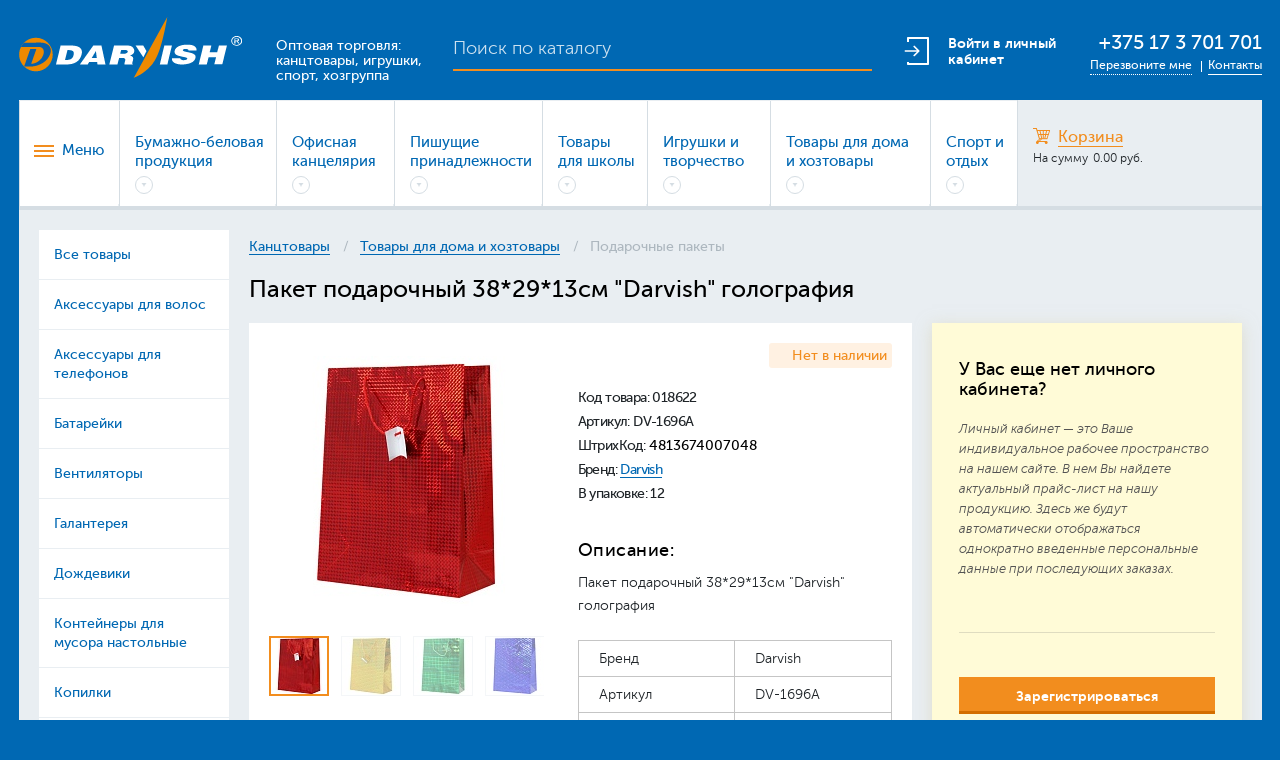

--- FILE ---
content_type: text/html
request_url: https://darvish.by/katalog/tovary-dlya-doma-i-khoztovary/podarochnye-pakety/00018622/
body_size: 37386
content:
<!DOCTYPE html>
<html>
<head>
	<meta charset="UTF-8">
	<meta http-equiv="X-UA-Compatible" content="IE=Edge">
	<meta name="viewport" content="width=device-width, initial-scale=1">
	<meta name="format-detection" content="telephone=no">
	<meta content="no-cache" http-equiv="Cache-Control">
	<meta name="referrer" content="origin" />
	<meta name="cmsmagazine" content="b4d68a10918ca63b83613c9455ee8757" />
	<meta name="yandex-verification" content="eedbd9d3f72ccec5" />
	<link rel="apple-touch-icon-precomposed" href="/bitrix/templates/darvish_by_php8/img/favicon.png">
	<link rel="icon" href="/bitrix/templates/darvish_by_php8/img/favicon.png";>
	<link href="/bitrix/templates/darvish_by_php8/img/favicon.ico" rel="shortcut icon">

	<link rel="apple-touch-icon" sizes="57x57" href="/bitrix/templates/darvish_by_php8/img/favicon/apple-icon-57x57.png" />
	<link rel="apple-touch-icon" sizes="60x60" href="/bitrix/templates/darvish_by_php8/img/favicon/apple-icon-60x60.png" />
	<link rel="apple-touch-icon" sizes="72x72" href="/bitrix/templates/darvish_by_php8/img/favicon/apple-icon-72x72.png" />
	<link rel="apple-touch-icon" sizes="76x76" href="/bitrix/templates/darvish_by_php8/img/favicon/apple-icon-76x76.png" />
	<link rel="apple-touch-icon" sizes="114x114" href="/bitrix/templates/darvish_by_php8/img/favicon/apple-icon-114x114.png" />
	<link rel="apple-touch-icon" sizes="120x120" href="/bitrix/templates/darvish_by_php8/img/favicon/apple-icon-120x120.png" />
	<link rel="apple-touch-icon" sizes="144x144" href="/bitrix/templates/darvish_by_php8/img/favicon/apple-icon-144x144.png" />
	<link rel="apple-touch-icon" sizes="152x152" href="/bitrix/templates/darvish_by_php8/img/favicon/apple-icon-152x152.png" />
	<link rel="apple-touch-icon" sizes="180x180" href="/bitrix/templates/darvish_by_php8/img/favicon/apple-icon-180x180.png" />
	<link rel="icon" type="image/png" sizes="192x192" href="/bitrix/templates/darvish_by_php8/img/favicon/android-icon-192x192.png" />
	<link rel="icon" type="image/png" sizes="32x32" href="/bitrix/templates/darvish_by_php8/img/favicon/favicon-32x32.png" />
	<link rel="icon" type="image/png" sizes="96x96" href="/bitrix/templates/darvish_by_php8/img/favicon/favicon-96x96.png" />
	<link rel="icon" type="image/png" sizes="16x16" href="/bitrix/templates/darvish_by_php8/img/favicon/favicon-16x16.png" />
	<link rel="manifest" href="/bitrix/templates/darvish_by_php8/img/favicon/manifest.json" />
	<link rel="shortcut icon" href="/bitrix/templates/darvish_by_php8/img/favicon/favicon.ico" type="image/x-icon" />
	<link rel="icon" href="/bitrix/templates/darvish_by_php8/img/favicon/favicon.ico" type="image/x-icon" />
	<meta name="msapplication-TileColor" content="#0168b4" />
	<meta name="msapplication-TileImage" content="/bitrix/templates/darvish_by_php8/img/favicon/ms-icon-144x144.png" />
	<meta name="theme-color" content="#0168b4" /><!-- Social-->

	<title>Пакет  подарочный 38*29*13см &quot;Darvish&quot; голография купить в Минске |  DV-1696A</title>
	
	

	<meta http-equiv="Content-Type" content="text/html; charset=UTF-8" />
<meta name="keywords" content="пакет  подарочный 38*29*13см &amp;quot;darvish&amp;quot; голография" />
<meta name="description" content="Пакет  подарочный 38*29*13см &amp;quot;Darvish&amp;quot; голография купить в Минске оптом |  DV-1696A Вся продукция сертифицирована. Выгодно" />
<link rel="canonical" href="https://darvish.by/katalog/tovary-dlya-doma-i-khoztovary/podarochnye-pakety/00018622/" />
<script type="text/javascript" data-skip-moving="true">(function(w, d) {var v = w.frameCacheVars = {'CACHE_MODE':'HTMLCACHE','storageBlocks':[],'dynamicBlocks':{'LkGdQn':'62bd01617d62','XEVOpk':'731b662dc5a8','LbbvTM':'44f22ee599c6','t2SpVw':'cf8d65924898','g8taYv':'a79db439923d','rIpOz9':'55b1d89ef531','NMQc3w':'fe0ddfeed51b'},'AUTO_UPDATE':true,'AUTO_UPDATE_TTL':'120','version':'2'};var inv = false;if (v.AUTO_UPDATE === false){if (v.AUTO_UPDATE_TTL && v.AUTO_UPDATE_TTL > 0){var lm = Date.parse(d.lastModified);if (!isNaN(lm)){var td = new Date().getTime();if ((lm + v.AUTO_UPDATE_TTL * 1000) >= td){w.frameRequestStart = false;w.preventAutoUpdate = true;return;}inv = true;}}else{w.frameRequestStart = false;w.preventAutoUpdate = true;return;}}var r = w.XMLHttpRequest ? new XMLHttpRequest() : (w.ActiveXObject ? new w.ActiveXObject("Microsoft.XMLHTTP") : null);if (!r) { return; }w.frameRequestStart = true;var m = v.CACHE_MODE; var l = w.location; var x = new Date().getTime();var q = "?bxrand=" + x + (l.search.length > 0 ? "&" + l.search.substring(1) : "");var u = l.protocol + "//" + l.host + l.pathname + q;r.open("GET", u, true);r.setRequestHeader("BX-ACTION-TYPE", "get_dynamic");r.setRequestHeader("X-Bitrix-Composite", "get_dynamic");r.setRequestHeader("BX-CACHE-MODE", m);r.setRequestHeader("BX-CACHE-BLOCKS", v.dynamicBlocks ? JSON.stringify(v.dynamicBlocks) : "");if (inv){r.setRequestHeader("BX-INVALIDATE-CACHE", "Y");}try { r.setRequestHeader("BX-REF", d.referrer || "");} catch(e) {}if (m === "APPCACHE"){r.setRequestHeader("BX-APPCACHE-PARAMS", JSON.stringify(v.PARAMS));r.setRequestHeader("BX-APPCACHE-URL", v.PAGE_URL ? v.PAGE_URL : "");}r.onreadystatechange = function() {if (r.readyState != 4) { return; }var a = r.getResponseHeader("BX-RAND");var b = w.BX && w.BX.frameCache ? w.BX.frameCache : false;if (a != x || !((r.status >= 200 && r.status < 300) || r.status === 304 || r.status === 1223 || r.status === 0)){var f = {error:true, reason:a!=x?"bad_rand":"bad_status", url:u, xhr:r, status:r.status};if (w.BX && w.BX.ready && b){BX.ready(function() {setTimeout(function(){BX.onCustomEvent("onFrameDataRequestFail", [f]);}, 0);});}w.frameRequestFail = f;return;}if (b){b.onFrameDataReceived(r.responseText);if (!w.frameUpdateInvoked){b.update(false);}w.frameUpdateInvoked = true;}else{w.frameDataString = r.responseText;}};r.send();var p = w.performance;if (p && p.addEventListener && p.getEntries && p.setResourceTimingBufferSize){var e = 'resourcetimingbufferfull';var h = function() {if (w.BX && w.BX.frameCache && w.BX.frameCache.frameDataInserted){p.removeEventListener(e, h);}else {p.setResourceTimingBufferSize(p.getEntries().length + 50);}};p.addEventListener(e, h);}})(window, document);</script>
<script type="text/javascript" data-skip-moving="true">(function(w, d, n) {var cl = "bx-core";var ht = d.documentElement;var htc = ht ? ht.className : undefined;if (htc === undefined || htc.indexOf(cl) !== -1){return;}var ua = n.userAgent;if (/(iPad;)|(iPhone;)/i.test(ua)){cl += " bx-ios";}else if (/Windows/i.test(ua)){cl += ' bx-win';}else if (/Macintosh/i.test(ua)){cl += " bx-mac";}else if (/Linux/i.test(ua) && !/Android/i.test(ua)){cl += " bx-linux";}else if (/Android/i.test(ua)){cl += " bx-android";}cl += (/(ipad|iphone|android|mobile|touch)/i.test(ua) ? " bx-touch" : " bx-no-touch");cl += w.devicePixelRatio && w.devicePixelRatio >= 2? " bx-retina": " bx-no-retina";var ieVersion = -1;if (/AppleWebKit/.test(ua)){cl += " bx-chrome";}else if (/Opera/.test(ua)){cl += " bx-opera";}else if (/Firefox/.test(ua)){cl += " bx-firefox";}ht.className = htc ? htc + " " + cl : cl;})(window, document, navigator);</script>


<link href="/bitrix/js/ui/design-tokens/dist/ui.design-tokens.css?171885747026358" type="text/css"  rel="stylesheet" />
<link href="/bitrix/js/ui/fonts/opensans/ui.font.opensans.css?16874925582555" type="text/css"  rel="stylesheet" />
<link href="/bitrix/js/main/popup/dist/main.popup.bundle.css?168749265529861" type="text/css"  rel="stylesheet" />
<link href="/bitrix/cache/css/s1/darvish_by_php8/template_4ee23b1c674abd930bd13f1880acc7cb/template_4ee23b1c674abd930bd13f1880acc7cb_v1.css?1766174925330132" type="text/css"  data-template-style="true" rel="stylesheet" />







<script type="application/ld+json">
       {
           "@context": "https://schema.org",
           "@type": "Corporation",
           "name": "Darvish",
           "alternateName": "Дарвиш С",
           "url": "https://www.darvish.by/",
           "logo": "https://www.darvish.by/bitrix/templates/darvish_by/img/svg/logo_white.svg",
           "contactPoint": {
           "@type": "ContactPoint",
           "telephone": "+375 17 262-30-30",
           "contactType": "sales",
           "areaServed": "BY"
       },
           "sameAs": "https://www.instagram.com/darvish.by/"
       }</script>

						



		
<meta name="robots" content="noyaca"/>








<!-- Google Tag Manager -->
<!-- End Google Tag Manager -->



<!-- Google tag (gtag.js) -->
</head>
<body>



<!-- Yandex.Metrika counter -->
<noscript><div><img src="https://mc.yandex.ru/watch/36860765" style="position:absolute; left:-9999px;" alt="" /></div></noscript>
<!-- /Yandex.Metrika counter -->



<!-- Google Tag Manager (noscript) -->
<noscript><iframe src="https://www.googletagmanager.com/ns.html?id=GTM-T9NSLJJ"
height="0" width="0" style="display:none;visibility:hidden"></iframe></noscript>
<!-- End Google Tag Manager (noscript) -->




			<svg xmlns="http://www.w3.org/2000/svg" style="display: none">
			<symbol id="downl-pdf" viewBox="0 0 365.5 518" width="365.5" height="518">
				<path d="M250.1 0L18 .5V144h15V15.5l210.9-.5h-.3v107h107l-.1 322H272v15h93.5V115.4zM33 341H18v118.5h93.5v-15H33z"/>
				<path d="M152.7 231.1c-1.4-1.5-3.3-2.8-5.5-3.6-2.2-.9-4.8-1.3-7.8-1.3h-10.7v34.6h10.6c2.8 0 5.3-.5 7.5-1.4 2.2-1 4.1-2.2 5.6-3.8 1.5-1.6 2.7-3.4 3.5-5.5.8-2.1 1.2-4.3 1.2-6.7 0-2.5-.4-4.8-1.1-6.9-.7-2-1.8-3.8-3.3-5.4zm-85.5-3.5c-1.3-1-2.9-1.4-4.8-1.4H48.3v11.5h14.1c1.9 0 3.5-.5 4.8-1.4 1.3-1 1.9-2.4 1.9-4.3 0-2-.7-3.4-1.9-4.4z"/>
				<path d="M277 170.5H0v146h277v-146zM89.9 241.7c-1.1 3-2.8 5.7-5.1 8-2.2 2.3-5 4.1-8.3 5.4-3.3 1.3-7.1 2-11.3 2H48.3v23.1H26.1v-73.4h39.2c4.3 0 8 .7 11.3 2 3.3 1.3 6.1 3.1 8.3 5.4 2.2 2.3 3.9 5 5.1 8 1.1 3 1.7 6.3 1.7 9.7-.1 3.6-.6 6.8-1.8 9.8zm86.7 17.4c-2 4.5-4.8 8.4-8.4 11.6-3.6 3.2-7.8 5.5-12.8 7.2-4.9 1.6-10.2 2.4-16 2.4h-32.9v-73.4h32.8c5.8 0 11.1.8 16.1 2.4 4.9 1.6 9.2 4 12.8 7.1 3.6 3.1 6.4 6.9 8.4 11.5 2 4.5 3 9.8 3 15.6 0 5.8-1 11-3 15.6zm74.3-32.9h-33.4v7.3h32.7v19.4h-32.7v27.4h-22.2v-73.4H251v19.3zm-21 114.8h-75.3v73h-37.4l75 104 75.1-104h-37.4z"/>
			</symbol>
		</svg>
	<div class="viewport">
		<div class="out">
			<header class="header">
				<div class="logo__case">
					<a href="/" class="logo"></a>
					<span class="logo-text">
						Оптовая торговля: канцтовары,
игрушки, спорт, хозгруппа
					</span>
				</div>
				<div class="header__inner">
					<div class="search__box">
						<div class="search suggest js-search">
							<div class="suggest__list js-suggest-list">
								<div class="scroll__container">

								</div>
							</div>
							<form action="/poisk/" method="GET">
								<input type="text" class="ajax-search-input text-field js-search-field" autocomplete="off" placeholder="Поиск по каталогу" name="q">
								<div class="line"></div>
								<button class="button__search">
									<i class="icon__search"></i>
								</button>
								<input class="btn-reset js-reset" type="reset">
							</form>
						</div>
					</div>

					
											<a class="header__account" href="/korzina/">
													<div class="header__account-inner">
									<img lazy-data-skip="1" class="header__account-icon" src="/bitrix/templates/darvish_by_php8/img/svg/login-icon.svg" />
									<span class="header__account-text">Войти в личный кабинет</span>
								</div>
							</a>
						
					
					
					
					<div class="header__phone">
						<a href="callto:+375173701701">+375 17 3 701 701</a>						<ul>
							<li><a data-href="callback" class="js-popup-link popup_link">Перезвоните мне</a></li>
							<li><a href="/kontakty/">Контакты</a></li>
						</ul>
					</div>
				</div>
			</header>
			<section class="wrapper">
				<div class="navigation">
					<nav>
						<ul>
							<li class="point">
								<a class="menu">
									<span class="lines">
										<span></span>
									</span>
									<span class="text__btn">Меню</span>
								</a>

								<div id="bxdynamic_LkGdQn_start" style="display:none"></div>	<div class="drop__box">
		<div class="drop__box-inner">
			<div class="menu__item">
													<a href="/"><span>Главная</span></a>
													<a href="/o-kompanii/"><span>О компании</span></a>
													<a href="/usloviya-raboty/"><span>Условия работы</span></a>
													<a href="/aktsii/"><span>Акции</span></a>
													<a href="/novelty/"><span>Новинки</span></a>
													<a href="/ucenka/"><span>Уценка</span></a>
								</div><div class="menu__item">					<a href="/proizvoditeli/"><span>Бренды</span></a>
													<a href="/nash-magazin/"><span>Розничный магазин</span></a>
													<a href="/video/"><span>Все видео</span></a>
													<a href="/userconsent/"><span>Политика конфиденциальности</span></a>
													<a href="/kontakty/"><span>Контакты</span></a>
							</div>
		</div>
	</div>
<div id="bxdynamic_LkGdQn_end" style="display:none"></div>
							</li>

							<div id="bxdynamic_XEVOpk_start" style="display:none"></div>			<li class="point">
			<a href="/katalog/bumazhnobelovaja_produkcija/">
				<span>Бумажно-беловая продукция<i class="icon__list"></i></span>
			</a>
							<div class="drop__box">
					<div class="drop__box-inner">
						<div class="menu__item">
																																						<a href="/katalog/bumazhnobelovaja_produkcija/vse_tovary/"><span>Все товары</span></a>
																																												<a href="/katalog/bumazhnobelovaja_produkcija/albomy_dlja_risovanija/"><span>Альбомы для рисования, скетчбуки</span></a>
																																												<a href="/katalog/bumazhnobelovaja_produkcija/bloki_dlja_zapisej_samoklejaschiesja_jetiketkizakladki/"><span>Блоки для записей, самоклеящиеся этикетки-закладки</span></a>
																																												<a href="/katalog/bumazhnobelovaja_produkcija/bloknoty/"><span>Блокноты</span></a>
																																												<a href="/katalog/bumazhnobelovaja_produkcija/bumaga-ofisnaya-chertezhnaya-chekovaya-lenta/"><span>Бумага: офисная, чертежная, чековая лента</span></a>
																																												<a href="/katalog/bumazhnobelovaja_produkcija/ezhednevniki/"><span>Ежедневники</span></a>
																																												<a href="/katalog/bumazhnobelovaja_produkcija/zapisnye_knizhki/"><span>Записные книжки</span></a>
																																				</div><div class="menu__item">
																									<a href="/katalog/bumazhnobelovaja_produkcija/informacionnye_tablichki_gramoty_diplomy/"><span>Информационные таблички, грамоты, дипломы</span></a>
																																												<a href="/katalog/bumazhnobelovaja_produkcija/kalka/"><span>Калька</span></a>
																																												<a href="/katalog/bumazhnobelovaja_produkcija/otkrytki/"><span>Открытки, конверты</span></a>
																																												<a href="/katalog/bumazhnobelovaja_produkcija/razvivayushchie-knizhki-igry/"><span>Развивающие книжки, игры</span></a>
																																												<a href="/katalog/bumazhnobelovaja_produkcija/raskraski_razvivajuschie_knizhki/"><span>Раскраски</span></a>
																																												<a href="/katalog/bumazhnobelovaja_produkcija/tetradi_dlja_not_dnevniki_raspisanie_urokov/"><span>Тетради для нот, дневники, расписание уроков</span></a>
																																												<a href="/katalog/bumazhnobelovaja_produkcija/tetradi-shkolnye-obshchie-smennye-bloki/"><span>Тетради школьные, общие, сменные блоки</span></a>
																																												<a href="/katalog/bumazhnobelovaja_produkcija/tsvetnaya-bumaga-karton/"><span>Цветная бумага, картон</span></a>
																										</div>
<div class="menu__item card_box">
<!--Start_No_Monitor-->


				<div class="card__item link__box js-hover">



		<div class="image__popup image__popup-table">

			
<a href="/upload/iblock/236/034612_1.jpg" class="image__cover js-ec-click" data-products="86497" data-fancybox-group="gallery_86497">

				<div class="badge">
																															</div>
				<div class="zoom"></div>
<img alt="Попсокет &quot;Авокадо&quot; ассорти" src="/upload/resize_cache/iblock/44a/120_120_2/034612_1.jpg" itemprop="image" />			</a>
																			<a href="/upload/iblock/277/034612_2.jpg" class="image__cover hidden" data-fancybox-group="gallery_86497"></a>
																<a href="/upload/iblock/3a0/034612_3.jpg" class="image__cover hidden" data-fancybox-group="gallery_86497"></a>
																<a href="/upload/iblock/2bc/034612_4.jpg" class="image__cover hidden" data-fancybox-group="gallery_86497"></a>
																<a href="/upload/iblock/ef5/034612_5.jpg" class="image__cover hidden" data-fancybox-group="gallery_86497"></a>
																<a href="/upload/iblock/ad9/034612_6.jpg" class="image__cover hidden" data-fancybox-group="gallery_86497"></a>
									</div>

<a href="/katalog/tovary-dlya-doma-i-khoztovary/aksessuary-dlya-telefonov/00034612/" class="js-ec-click" data-products="86497">


			


			<ul class="el_products">
									<li><span>Код товара							:</span>034612</li>
													<li><span>Артикул							:</span>DV-H-1401</li>
								
					<li>ШтрихКод						: <button class="copyLink" id="4813674141438" onclick=copyLink(event) data-link='4813674141438'>4813674141438</button>
					</li>

													<li><span>Минимальный заказ							: 2 шт</span></li>
							</ul>





			<div class="title js-title">
				<div class="title_in">Попсокет &quot;Авокадо&quot; ассорти</div>
			</div>
							<p class="char">В упаковке					: 24</p>
			

		</a>
			</div>
	<!--End_No_Monitor-->

</div>
					</div>
				</div>
					</li>
			<li class="point">
			<a href="/katalog/ofisnaya-kantselyariya/">
				<span>Офисная канцелярия<i class="icon__list"></i></span>
			</a>
							<div class="drop__box">
					<div class="drop__box-inner">
						<div class="menu__item">
																																						<a href="/katalog/ofisnaya-kantselyariya/ofisnayz-kancelyariya-vse_tovary/"><span>Все товары</span></a>
																																												<a href="/katalog/ofisnaya-kantselyariya/beydzhi-breloki-dlya-klyuchey/"><span>Бейджи, брелоки для ключей</span></a>
																																												<a href="/katalog/ofisnaya-kantselyariya/vizitnitsy/"><span>Визитницы</span></a>
																																												<a href="/katalog/ofisnaya-kantselyariya/dyrokoly-shilo/"><span>Дыроколы, ламинаторы, шило</span></a>
																																												<a href="/katalog/ofisnaya-kantselyariya/zazhimy-dlya-bumag/"><span>Зажимы для бумаг</span></a>
																																												<a href="/katalog/ofisnaya-kantselyariya/kalkulyatory/"><span>Калькуляторы</span></a>
																																												<a href="/katalog/ofisnaya-kantselyariya/kley/"><span>Клей: ПВА, силикатный, карандаш, клеевой пистолет</span></a>
																																												<a href="/katalog/ofisnaya-kantselyariya/korrektiruyushchie-sredstva/"><span>Корректирующие средства</span></a>
																																												<a href="/katalog/ofisnaya-kantselyariya/lupy-2/"><span>Лупы</span></a>
																																												<a href="/katalog/ofisnaya-kantselyariya/nastolnye-prinadlezhnosti-ofisnye/"><span>Настольные принадлежности офисные</span></a>
																																				</div><div class="menu__item">
																									<a href="/katalog/ofisnaya-kantselyariya/nozhnitsy-nozhi-kantselyarskie-lezviya/"><span>Ножницы, ножи канцелярские, лезвия</span></a>
																																												<a href="/katalog/ofisnaya-kantselyariya/papki-2/"><span>Папки: регистраторы, на резинке, на кольцах и другие</span></a>
																																												<a href="/katalog/ofisnaya-kantselyariya/portfeli-2/"><span>Портфели: кожзам, текстильные и другие</span></a>
																																												<a href="/katalog/ofisnaya-kantselyariya/prezentatsionnoe-oborudovanie/"><span>Презентационное оборудование</span></a>
																																												<a href="/katalog/ofisnaya-kantselyariya/rezinki-dlya-banknot/"><span>Резинки для банкнот</span></a>
																																												<a href="/katalog/ofisnaya-kantselyariya/skotch-2/"><span>Скотч: прозрачный, креповый, цветной, диспенсер</span></a>
																																												<a href="/katalog/ofisnaya-kantselyariya/skrepki-knopki-bulavki/"><span>Скрепки, кнопки, булавки</span></a>
																																												<a href="/katalog/ofisnaya-kantselyariya/steplery-antisteplery-skoby/"><span>Степлеры, антистеплеры, скобы</span></a>
																																												<a href="/katalog/ofisnaya-kantselyariya/uvlazhniteli-shtempelnye-podushki-shtempelnye-kras/"><span>Увлажнители, штемпельные подушки и краски, штампы</span></a>
																																												<a href="/katalog/ofisnaya-kantselyariya/fayly/"><span>Файлы</span></a>
																																												<a href="/katalog/ofisnaya-kantselyariya/tsenniki-etiketochnye-pistolety/"><span>Ценники, термоэтикетка, этикеточные пистолеты</span></a>
																																												<a href="/katalog/ofisnaya-kantselyariya/chernila-tush/"><span>Чернила, тушь</span></a>
																										</div>
<div class="menu__item card_box">
<!--Start_No_Monitor-->


				<div class="card__item link__box js-hover">



		<div class="image__popup image__popup-table">

			
<a href="/upload/iblock/6f5/041554_1.jpg" class="image__cover js-ec-click" data-products="98366" data-fancybox-group="gallery_98366">

				<div class="badge">
																													<div class="badge_1">-20%</div>
																																</div>
				<div class="zoom"></div>
<img alt="Папка детская с ручками для девочек" src="/upload/resize_cache/iblock/a7b/120_120_2/041554_1.jpg" itemprop="image" />			</a>
																			<a href="/upload/iblock/930/041554_2.jpg" class="image__cover hidden" data-fancybox-group="gallery_98366"></a>
																<a href="/upload/iblock/291/041554_3.jpg" class="image__cover hidden" data-fancybox-group="gallery_98366"></a>
																<a href="/upload/iblock/5ca/041554_4.jpg" class="image__cover hidden" data-fancybox-group="gallery_98366"></a>
																<a href="/upload/iblock/4dd/041554_5.jpg" class="image__cover hidden" data-fancybox-group="gallery_98366"></a>
																<a href="/upload/iblock/b91/041554_6.jpg" class="image__cover hidden" data-fancybox-group="gallery_98366"></a>
																<a href="/upload/iblock/c41/041554_7.jpg" class="image__cover hidden" data-fancybox-group="gallery_98366"></a>
																<a href="/upload/iblock/5ad/041554_8.jpg" class="image__cover hidden" data-fancybox-group="gallery_98366"></a>
									</div>

<a href="/katalog/tovary-dlya-shkoly/papki-dlya-tetradey-portfeli/00041554/" class="js-ec-click" data-products="98366">


			


			<ul class="el_products">
									<li><span>Код товара							:</span>041554</li>
													<li><span>Артикул							:</span>DV-13075 пайетки</li>
								
					<li>ШтрихКод						: <button class="copyLink" id="4813674164796" onclick=copyLink(event) data-link='4813674164796'>4813674164796</button>
					</li>

													<li><span>Минимальный заказ							: 1 шт</span></li>
							</ul>





			<div class="title js-title">
				<div class="title_in">Папка детская с ручками для девочек</div>
			</div>
							<p class="char">В упаковке					: 1</p>
			

		</a>
			</div>
	<!--End_No_Monitor-->

</div>
					</div>
				</div>
					</li>
			<li class="point">
			<a href="/katalog/pishushchie-prinadlezhnosti/">
				<span>Пишущие принадлежности<i class="icon__list"></i></span>
			</a>
							<div class="drop__box">
					<div class="drop__box-inner">
						<div class="menu__item">
																																						<a href="/katalog/pishushchie-prinadlezhnosti/pishushchie-prinadlezhnosti-vse_tovary/"><span>Все товары</span></a>
																																												<a href="/katalog/pishushchie-prinadlezhnosti/karandashi-mekhanicheskie-grifeli/"><span>Карандаши механические, грифели</span></a>
																																												<a href="/katalog/pishushchie-prinadlezhnosti/karandashi-chernografitnye/"><span>Карандаши чернографитные</span></a>
																																												<a href="/katalog/pishushchie-prinadlezhnosti/markery-2/"><span>Маркеры</span></a>
																																												<a href="/katalog/pishushchie-prinadlezhnosti/ruchki-avtomaticheskie/"><span>Ручки автоматические</span></a>
																																				</div><div class="menu__item">
																									<a href="/katalog/pishushchie-prinadlezhnosti/ruchki-gelevye-kapillyarnye/"><span>Ручки гелевые, капиллярные, перьевые</span></a>
																																												<a href="/katalog/pishushchie-prinadlezhnosti/ruchki-podarochnye-futlyary-nabory-podarochnye/"><span>Ручки подарочные, футляры, наборы подарочные</span></a>
																																												<a href="/katalog/pishushchie-prinadlezhnosti/ruchki-suvenirnye-s-brelokami-detskie/"><span>Ручки сувенирные, с брелоками, детские</span></a>
																																												<a href="/katalog/pishushchie-prinadlezhnosti/ruchki-sharikovye/"><span>Ручки шариковые</span></a>
																																												<a href="/katalog/pishushchie-prinadlezhnosti/ruchki-sharikovye-na-podstavke/"><span>Ручки шариковые на подставке</span></a>
																																												<a href="/katalog/pishushchie-prinadlezhnosti/sterzhni-2/"><span>Стержни</span></a>
																										</div>
<div class="menu__item card_box">
<!--Start_No_Monitor-->


				<div class="card__item link__box js-hover">



		<div class="image__popup image__popup-table">

			
<a href="/upload/iblock/236/034612_1.jpg" class="image__cover js-ec-click" data-products="86497" data-fancybox-group="gallery_86497">

				<div class="badge">
																															</div>
				<div class="zoom"></div>
<img alt="Попсокет &quot;Авокадо&quot; ассорти" src="/upload/resize_cache/iblock/44a/120_120_2/034612_1.jpg" itemprop="image" />			</a>
																			<a href="/upload/iblock/277/034612_2.jpg" class="image__cover hidden" data-fancybox-group="gallery_86497"></a>
																<a href="/upload/iblock/3a0/034612_3.jpg" class="image__cover hidden" data-fancybox-group="gallery_86497"></a>
																<a href="/upload/iblock/2bc/034612_4.jpg" class="image__cover hidden" data-fancybox-group="gallery_86497"></a>
																<a href="/upload/iblock/ef5/034612_5.jpg" class="image__cover hidden" data-fancybox-group="gallery_86497"></a>
																<a href="/upload/iblock/ad9/034612_6.jpg" class="image__cover hidden" data-fancybox-group="gallery_86497"></a>
									</div>

<a href="/katalog/tovary-dlya-doma-i-khoztovary/aksessuary-dlya-telefonov/00034612/" class="js-ec-click" data-products="86497">


			


			<ul class="el_products">
									<li><span>Код товара							:</span>034612</li>
													<li><span>Артикул							:</span>DV-H-1401</li>
								
					<li>ШтрихКод						: <button class="copyLink" id="4813674141438" onclick=copyLink(event) data-link='4813674141438'>4813674141438</button>
					</li>

													<li><span>Минимальный заказ							: 2 шт</span></li>
							</ul>





			<div class="title js-title">
				<div class="title_in">Попсокет &quot;Авокадо&quot; ассорти</div>
			</div>
							<p class="char">В упаковке					: 24</p>
			

		</a>
			</div>
	<!--End_No_Monitor-->

</div>
					</div>
				</div>
					</li>
			<li class="point">
			<a href="/katalog/tovary-dlya-shkoly/">
				<span>Товары для школы<i class="icon__list"></i></span>
			</a>
							<div class="drop__box">
					<div class="drop__box-inner">
						<div class="menu__item">
																																						<a href="/katalog/tovary-dlya-shkoly/tovary-dlya-shkoly-vse_tovary/"><span>Все товары</span></a>
																																												<a href="/katalog/tovary-dlya-shkoly/karandashi-tsvetnye/"><span>Карандаши цветные</span></a>
																																												<a href="/katalog/tovary-dlya-shkoly/kisti-i-shtampy/"><span>Кисти и штампы</span></a>
																																												<a href="/katalog/tovary-dlya-shkoly/kraski-geli-guash/"><span>Краски, гели, гуашь</span></a>
																																												<a href="/katalog/tovary-dlya-shkoly/lastiki-2/"><span>Ластики</span></a>
																																												<a href="/katalog/tovary-dlya-shkoly/lineyki/"><span>Линейки, транспортиры, геометрические наборы</span></a>
																																												<a href="/katalog/tovary-dlya-shkoly/melki-voskovye-melki-maslyanye-karandashi/"><span>Мелки, восковые мелки, масляные карандаши</span></a>
																																												<a href="/katalog/tovary-dlya-shkoly/nozhnitsy-shkolnye/"><span>Ножницы школьные</span></a>
																																												<a href="/katalog/tovary-dlya-shkoly/oblozhki-2/"><span>Обложки</span></a>
																																												<a href="/katalog/tovary-dlya-shkoly/papki-dlya-tetradey-portfeli/"><span>Папки для тетрадей, труда, портфели</span></a>
																																												<a href="/katalog/tovary-dlya-shkoly/penaly-2/"><span>Пеналы</span></a>
																																				</div><div class="menu__item">
																									<a href="/katalog/tovary-dlya-shkoly/plastilin-testo-dlya-lepki-steki-i-doski/"><span>Пластилин, тесто для лепки, стеки и доски</span></a>
																																												<a href="/katalog/tovary-dlya-shkoly/doski-magnitno-markernye-detskie/"><span>Планшеты, доски для письма и рисования</span></a>
																																												<a href="/katalog/tovary-dlya-shkoly/svetootrazhateli-2/"><span>Светоотражатели</span></a>
																																												<a href="/katalog/tovary-dlya-shkoly/stakany-neprolivayki-palitry-fartuki/"><span>Стаканы-непроливайки, палитры, фартуки</span></a>
																																												<a href="/katalog/tovary-dlya-shkoly/sumki-gorodskie-ryukzaki-meshki-dlya-obuvi/"><span>Сумки городские, рюкзаки, мешки для обуви</span></a>
																																												<a href="/katalog/tovary-dlya-shkoly/tochilki-2/"><span>Точилки</span></a>
																																												<a href="/katalog/tovary-dlya-shkoly/trafarety-2/"><span>Трафареты</span></a>
																																												<a href="/katalog/tovary-dlya-shkoly/tubusy-2/"><span>Тубусы</span></a>
																																												<a href="/katalog/tovary-dlya-shkoly/uchebnye-posobiya/"><span>Учебные пособия</span></a>
																																												<a href="/katalog/tovary-dlya-shkoly/uchebnye-prinadlezhnosti/"><span>Учебные принадлежности: подставки для книг, кассы и др.</span></a>
																																												<a href="/katalog/tovary-dlya-shkoly/flomastery-2/"><span>Фломастеры</span></a>
																																												<a href="/katalog/tovary-dlya-shkoly/tsirkuli-gotovalni-prinadlezhnosti-dlya-chercheniya/"><span>Циркули, готовальни, принадлежности для черчения</span></a>
																										</div>
<div class="menu__item card_box">
<!--Start_No_Monitor-->


				<div class="card__item link__box js-hover">



		<div class="image__popup image__popup-table">

			
<a href="/upload/iblock/6f5/041554_1.jpg" class="image__cover js-ec-click" data-products="98366" data-fancybox-group="gallery_98366">

				<div class="badge">
																													<div class="badge_1">-20%</div>
																																</div>
				<div class="zoom"></div>
<img alt="Папка детская с ручками для девочек" src="/upload/resize_cache/iblock/a7b/120_120_2/041554_1.jpg" itemprop="image" />			</a>
																			<a href="/upload/iblock/930/041554_2.jpg" class="image__cover hidden" data-fancybox-group="gallery_98366"></a>
																<a href="/upload/iblock/291/041554_3.jpg" class="image__cover hidden" data-fancybox-group="gallery_98366"></a>
																<a href="/upload/iblock/5ca/041554_4.jpg" class="image__cover hidden" data-fancybox-group="gallery_98366"></a>
																<a href="/upload/iblock/4dd/041554_5.jpg" class="image__cover hidden" data-fancybox-group="gallery_98366"></a>
																<a href="/upload/iblock/b91/041554_6.jpg" class="image__cover hidden" data-fancybox-group="gallery_98366"></a>
																<a href="/upload/iblock/c41/041554_7.jpg" class="image__cover hidden" data-fancybox-group="gallery_98366"></a>
																<a href="/upload/iblock/5ad/041554_8.jpg" class="image__cover hidden" data-fancybox-group="gallery_98366"></a>
									</div>

<a href="/katalog/tovary-dlya-shkoly/papki-dlya-tetradey-portfeli/00041554/" class="js-ec-click" data-products="98366">


			


			<ul class="el_products">
									<li><span>Код товара							:</span>041554</li>
													<li><span>Артикул							:</span>DV-13075 пайетки</li>
								
					<li>ШтрихКод						: <button class="copyLink" id="4813674164796" onclick=copyLink(event) data-link='4813674164796'>4813674164796</button>
					</li>

													<li><span>Минимальный заказ							: 1 шт</span></li>
							</ul>





			<div class="title js-title">
				<div class="title_in">Папка детская с ручками для девочек</div>
			</div>
							<p class="char">В упаковке					: 1</p>
			

		</a>
			</div>
	<!--End_No_Monitor-->

</div>
					</div>
				</div>
					</li>
			<li class="point">
			<a href="/katalog/igrushki-i-tvorchestvo/">
				<span>Игрушки и творчество<i class="icon__list"></i></span>
			</a>
							<div class="drop__box">
					<div class="drop__box-inner">
						<div class="menu__item">
																																						<a href="/katalog/igrushki-i-tvorchestvo/igrushki-i-tvorchestvo-vse-tovary/"><span>Все товары</span></a>
																																												<a href="/katalog/igrushki-i-tvorchestvo/aktivnye-igry/"><span>Активные игры</span></a>
																																												<a href="/katalog/igrushki-i-tvorchestvo/almaznaya-mozaika/"><span>Алмазная мозаика</span></a>
																																												<a href="/katalog/igrushki-i-tvorchestvo/applikatsii-materialy-dlya-tvorchestva/"><span>Аппликации и наборы для детского творчества</span></a>
																																												<a href="/katalog/igrushki-i-tvorchestvo/antistress-golovolomki/"><span>Антистресс, головоломки</span></a>
																																												<a href="/katalog/igrushki-i-tvorchestvo/vyshivanie-biserom-krestikom/"><span>Вышивание бисером, крестиком</span></a>
																																												<a href="/katalog/igrushki-i-tvorchestvo/detskaya-kosmetika/"><span>Детская косметика</span></a>
																																												<a href="/katalog/igrushki-i-tvorchestvo/dlya-malyshey/"><span>Для малышей</span></a>
																																												<a href="/katalog/igrushki-i-tvorchestvo/zhivotnye-dinozavry/"><span>Животные, динозавры</span></a>
																																												<a href="/katalog/igrushki-i-tvorchestvo/igrushechnoe-oruzhie/"><span>Игрушечное оружие</span></a>
																																												<a href="/katalog/igrushki-i-tvorchestvo/igrushki-na-magnitnoy-osnove/"><span>Игрушки на магнитной основе</span></a>
																																												<a href="/katalog/igrushki-i-tvorchestvo/dyrokoly-figurnye-lenta-dekorativnaya-blestki/"><span>Инструменты и материалы для творчества</span></a>
																																												<a href="/katalog/igrushki-i-tvorchestvo/konstruktory-2/"><span>Конструкторы</span></a>
																																				</div><div class="menu__item">
																									<a href="/katalog/igrushki-i-tvorchestvo/katalki-telezhki-tachki-kacheli/"><span>Каталки, тележки, тачки, качели</span></a>
																																												<a href="/katalog/igrushki-i-tvorchestvo/kukly-i-pupsy/"><span>Куклы и пупсы</span></a>
																																												<a href="/katalog/igrushki-i-tvorchestvo/mashinki-transport/"><span>Машинки, транспорт</span></a>
																																												<a href="/katalog/igrushki-i-tvorchestvo/muzykalnye-igrushki/"><span>Музыкальные игрушки</span></a>
																																												<a href="/katalog/igrushki-i-tvorchestvo/mylnye-puzyri/"><span>Мыльные пузыри</span></a>
																																												<a href="/katalog/igrushki-i-tvorchestvo/myagkie-igrushki/"><span>Мягкие игрушки</span></a>
																																												<a href="/katalog/igrushki-i-tvorchestvo/nakleyki/"><span>Наклейки</span></a>
																																												<a href="/katalog/igrushki-i-tvorchestvo/nastolnye-igry-mozaiki/"><span>Настольные игры, мозаики</span></a>
																																												<a href="/katalog/igrushki-i-tvorchestvo/pazly-2/"><span>Пазлы</span></a>
																																												<a href="/katalog/igrushki-i-tvorchestvo/raskopki/"><span>Раскопки</span></a>
																																												<a href="/katalog/igrushki-i-tvorchestvo/risovanie-2/"><span>Рисование</span></a>
																																												<a href="/katalog/igrushki-i-tvorchestvo/roboty-transformery-figurki/"><span>Роботы, трансформеры, фигурки</span></a>
																																												<a href="/katalog/igrushki-i-tvorchestvo/syuzhetno-rolevye-igry/"><span>Сюжетно-ролевые игры</span></a>
																																												<a href="/katalog/igrushki-i-tvorchestvo/khranenie-igrushek/"><span>Хранение игрушек</span></a>
																										</div>
<div class="menu__item card_box">
<!--Start_No_Monitor-->


				<div class="card__item link__box js-hover">



		<div class="image__popup image__popup-table">

			
<a href="/upload/iblock/236/034612_1.jpg" class="image__cover js-ec-click" data-products="86497" data-fancybox-group="gallery_86497">

				<div class="badge">
																															</div>
				<div class="zoom"></div>
<img alt="Попсокет &quot;Авокадо&quot; ассорти" src="/upload/resize_cache/iblock/44a/120_120_2/034612_1.jpg" itemprop="image" />			</a>
																			<a href="/upload/iblock/277/034612_2.jpg" class="image__cover hidden" data-fancybox-group="gallery_86497"></a>
																<a href="/upload/iblock/3a0/034612_3.jpg" class="image__cover hidden" data-fancybox-group="gallery_86497"></a>
																<a href="/upload/iblock/2bc/034612_4.jpg" class="image__cover hidden" data-fancybox-group="gallery_86497"></a>
																<a href="/upload/iblock/ef5/034612_5.jpg" class="image__cover hidden" data-fancybox-group="gallery_86497"></a>
																<a href="/upload/iblock/ad9/034612_6.jpg" class="image__cover hidden" data-fancybox-group="gallery_86497"></a>
									</div>

<a href="/katalog/tovary-dlya-doma-i-khoztovary/aksessuary-dlya-telefonov/00034612/" class="js-ec-click" data-products="86497">


			


			<ul class="el_products">
									<li><span>Код товара							:</span>034612</li>
													<li><span>Артикул							:</span>DV-H-1401</li>
								
					<li>ШтрихКод						: <button class="copyLink" id="4813674141438" onclick=copyLink(event) data-link='4813674141438'>4813674141438</button>
					</li>

													<li><span>Минимальный заказ							: 2 шт</span></li>
							</ul>





			<div class="title js-title">
				<div class="title_in">Попсокет &quot;Авокадо&quot; ассорти</div>
			</div>
							<p class="char">В упаковке					: 24</p>
			

		</a>
			</div>
	<!--End_No_Monitor-->

</div>
					</div>
				</div>
					</li>
			<li class="point">
			<a href="/katalog/tovary-dlya-doma-i-khoztovary/">
				<span>Товары для дома и хозтовары<i class="icon__list"></i></span>
			</a>
							<div class="drop__box">
					<div class="drop__box-inner">
						<div class="menu__item">
																																						<a href="/katalog/tovary-dlya-doma-i-khoztovary/tovary-dlya-doma-i-khoztovary-vse_tovary/"><span>Все товары</span></a>
																																												<a href="/katalog/tovary-dlya-doma-i-khoztovary/aksessuary_dlya_volos/"><span>Аксессуары для волос</span></a>
																																												<a href="/katalog/tovary-dlya-doma-i-khoztovary/aksessuary-dlya-telefonov/"><span>Аксессуары для телефонов</span></a>
																																												<a href="/katalog/tovary-dlya-doma-i-khoztovary/batareyki/"><span>Батарейки</span></a>
																																												<a href="/katalog/tovary-dlya-doma-i-khoztovary/ventilyatory/"><span>Вентиляторы</span></a>
																																												<a href="/katalog/tovary-dlya-doma-i-khoztovary/galantereya/"><span>Галантерея</span></a>
																																												<a href="/katalog/tovary-dlya-doma-i-khoztovary/dozhdeviki/"><span>Дождевики</span></a>
																																												<a href="/katalog/tovary-dlya-doma-i-khoztovary/konteynery-dlya-musora-nastolnye/"><span>Контейнеры для мусора настольные</span></a>
																																												<a href="/katalog/tovary-dlya-doma-i-khoztovary/kopilki-1/"><span>Копилки</span></a>
																																												<a href="/katalog/tovary-dlya-doma-i-khoztovary/magnity-1/"><span>Магниты</span></a>
																																												<a href="/katalog/tovary-dlya-doma-i-khoztovary/monetnitsy/"><span>Монетницы</span></a>
																																												<a href="/katalog/tovary-dlya-doma-i-khoztovary/mylo/"><span>Мыло</span></a>
																																												<a href="/katalog/tovary-dlya-doma-i-khoztovary/novogodnyaya-produktsiya/"><span>Новогодняя продукция</span></a>
																																												<a href="/katalog/tovary-dlya-doma-i-khoztovary/podarochnaya-upakovka/"><span>Подарочная упаковка</span></a>
																																				</div><div class="menu__item">
																									<a href="/katalog/tovary-dlya-doma-i-khoztovary/podarochnye-pakety/" class="active"><span>Подарочные пакеты</span></a>
																																														<a href="/katalog/tovary-dlya-doma-i-khoztovary/posuda-1/"><span>Посуда</span></a>
																																												<a href="/katalog/tovary-dlya-doma-i-khoztovary/svechi-dekorativnye/"><span>Свечи декоративные</span></a>
																																												<a href="/katalog/tovary-dlya-doma-i-khoztovary/sredstva-dlya-uborki/"><span>Средства для уборки</span></a>
																																												<a href="/katalog/tovary-dlya-doma-i-khoztovary/sredstvo-dlya-mytya-posudy/"><span>Средства для мытья посуды</span></a>
																																												<a href="/katalog/tovary-dlya-doma-i-khoztovary/stolovye-pribory/"><span>Столовые приборы</span></a>
																																												<a href="/katalog/tovary-dlya-doma-i-khoztovary/tovary-dlya-vannoy/"><span>Товары для ванной</span></a>
																																												<a href="/katalog/tovary-dlya-doma-i-khoztovary/tovary-dlya-kukhni/"><span>Товары для кухни</span></a>
																																												<a href="/katalog/tovary-dlya-doma-i-khoztovary/tekstil/"><span>Текстиль</span></a>
																																												<a href="/katalog/tovary-dlya-doma-i-khoztovary/tovary-dlya-zhivotnykh/"><span>Товары для животных</span></a>
																																												<a href="/katalog/tovary-dlya-doma-i-khoztovary/tovary-dlya-prazdnika-i-dekor-suveniry/"><span>Товары для праздника, декор, сувениры</span></a>
																																												<a href="/katalog/tovary-dlya-doma-i-khoztovary/tovary-dlya-uborki/"><span>Товары для уборки</span></a>
																																												<a href="/katalog/tovary-dlya-doma-i-khoztovary/fotoramki-i-fotoalbomy/"><span>Фоторамки и фотоальбомы</span></a>
																																												<a href="/katalog/tovary-dlya-doma-i-khoztovary/khranenie-veshchey/"><span>Хранение вещей</span></a>
																																												<a href="/katalog/tovary-dlya-doma-i-khoztovary/shary-vozdushnye/"><span>Шары воздушные</span></a>
																										</div>
<div class="menu__item card_box">
<!--Start_No_Monitor-->


				<div class="card__item link__box js-hover">



		<div class="image__popup image__popup-table">

			
<a href="/upload/iblock/6f5/041554_1.jpg" class="image__cover js-ec-click" data-products="98366" data-fancybox-group="gallery_98366">

				<div class="badge">
																													<div class="badge_1">-20%</div>
																																</div>
				<div class="zoom"></div>
<img alt="Папка детская с ручками для девочек" src="/upload/resize_cache/iblock/a7b/120_120_2/041554_1.jpg" itemprop="image" />			</a>
																			<a href="/upload/iblock/930/041554_2.jpg" class="image__cover hidden" data-fancybox-group="gallery_98366"></a>
																<a href="/upload/iblock/291/041554_3.jpg" class="image__cover hidden" data-fancybox-group="gallery_98366"></a>
																<a href="/upload/iblock/5ca/041554_4.jpg" class="image__cover hidden" data-fancybox-group="gallery_98366"></a>
																<a href="/upload/iblock/4dd/041554_5.jpg" class="image__cover hidden" data-fancybox-group="gallery_98366"></a>
																<a href="/upload/iblock/b91/041554_6.jpg" class="image__cover hidden" data-fancybox-group="gallery_98366"></a>
																<a href="/upload/iblock/c41/041554_7.jpg" class="image__cover hidden" data-fancybox-group="gallery_98366"></a>
																<a href="/upload/iblock/5ad/041554_8.jpg" class="image__cover hidden" data-fancybox-group="gallery_98366"></a>
									</div>

<a href="/katalog/tovary-dlya-shkoly/papki-dlya-tetradey-portfeli/00041554/" class="js-ec-click" data-products="98366">


			


			<ul class="el_products">
									<li><span>Код товара							:</span>041554</li>
													<li><span>Артикул							:</span>DV-13075 пайетки</li>
								
					<li>ШтрихКод						: <button class="copyLink" id="4813674164796" onclick=copyLink(event) data-link='4813674164796'>4813674164796</button>
					</li>

													<li><span>Минимальный заказ							: 1 шт</span></li>
							</ul>





			<div class="title js-title">
				<div class="title_in">Папка детская с ручками для девочек</div>
			</div>
							<p class="char">В упаковке					: 1</p>
			

		</a>
			</div>
	<!--End_No_Monitor-->

</div>
					</div>
				</div>
					</li>
			<li class="point">
			<a href="/katalog/sport-i-otdykh/">
				<span>Спорт и отдых<i class="icon__list"></i></span>
			</a>
							<div class="drop__box">
					<div class="drop__box-inner">
						<div class="menu__item">
																																						<a href="/katalog/sport-i-otdykh/sport-i-otdykh-vse_tovary/"><span>Все товары</span></a>
																																												<a href="/katalog/sport-i-otdykh/aksessuary-dlya-sporta-i-fitnesa/"><span>Аксессуары для спорта и фитнеса</span></a>
																																				</div><div class="menu__item">
																									<a href="/katalog/sport-i-otdykh/myachi-i-nasosy/"><span>Мячи и насосы</span></a>
																																												<a href="/katalog/sport-i-otdykh/plavanie-2/"><span>Плавание</span></a>
																																												<a href="/katalog/sport-i-otdykh/rolikovye-konki-skeytbordy-i-samokaty/"><span>Роликовые коньки, скейтборды и самокаты</span></a>
																																												<a href="/katalog/sport-i-otdykh/trenazhery-2/"><span>Тренажеры</span></a>
																										</div>
<div class="menu__item card_box">
<!--Start_No_Monitor-->


				<div class="card__item link__box js-hover">



		<div class="image__popup image__popup-table">

			
<a href="/upload/iblock/6f5/041554_1.jpg" class="image__cover js-ec-click" data-products="98366" data-fancybox-group="gallery_98366">

				<div class="badge">
																													<div class="badge_1">-20%</div>
																																</div>
				<div class="zoom"></div>
<img alt="Папка детская с ручками для девочек" src="/upload/resize_cache/iblock/a7b/120_120_2/041554_1.jpg" itemprop="image" />			</a>
																			<a href="/upload/iblock/930/041554_2.jpg" class="image__cover hidden" data-fancybox-group="gallery_98366"></a>
																<a href="/upload/iblock/291/041554_3.jpg" class="image__cover hidden" data-fancybox-group="gallery_98366"></a>
																<a href="/upload/iblock/5ca/041554_4.jpg" class="image__cover hidden" data-fancybox-group="gallery_98366"></a>
																<a href="/upload/iblock/4dd/041554_5.jpg" class="image__cover hidden" data-fancybox-group="gallery_98366"></a>
																<a href="/upload/iblock/b91/041554_6.jpg" class="image__cover hidden" data-fancybox-group="gallery_98366"></a>
																<a href="/upload/iblock/c41/041554_7.jpg" class="image__cover hidden" data-fancybox-group="gallery_98366"></a>
																<a href="/upload/iblock/5ad/041554_8.jpg" class="image__cover hidden" data-fancybox-group="gallery_98366"></a>
									</div>

<a href="/katalog/tovary-dlya-shkoly/papki-dlya-tetradey-portfeli/00041554/" class="js-ec-click" data-products="98366">


			


			<ul class="el_products">
									<li><span>Код товара							:</span>041554</li>
													<li><span>Артикул							:</span>DV-13075 пайетки</li>
								
					<li>ШтрихКод						: <button class="copyLink" id="4813674164796" onclick=copyLink(event) data-link='4813674164796'>4813674164796</button>
					</li>

													<li><span>Минимальный заказ							: 1 шт</span></li>
							</ul>





			<div class="title js-title">
				<div class="title_in">Папка детская с ручками для девочек</div>
			</div>
							<p class="char">В упаковке					: 1</p>
			

		</a>
			</div>
	<!--End_No_Monitor-->

</div>
					</div>
				</div>
					</li>
	<div id="bxdynamic_XEVOpk_end" style="display:none"></div>
						</ul>
					</nav>
<div class="ajax-small-basket-menu">
					<div class="basket">
	<a href="/korzina/" class="orange link_b">
		<p>
			<i class="icon_basket">
				<svg version="1.1" class="baskets" xmlns="http://www.w3.org/2000/svg" xmlns:xlink="http://www.w3.org/1999/xlink" x="0px" y="0px" width="21.469px" height="15.998px" viewBox="0 0 21.469 15.998" enable-background="new 0 0 21.469 15.998" xml:space="preserve">
					<path fill-rule="evenodd" clip-rule="evenodd" d="M9.998,2.082h1v8.476h-1V2.082"/>
					<path fill-rule="evenodd" clip-rule="evenodd" d="M3,0.682l0.994-0.37l3.144,10.521l-0.994,0.37L3,0.682"/>
					<path fill-rule="evenodd" clip-rule="evenodd" d="M13.533,2.082l0.95,0.254l-1.958,8.378l-0.95-0.254L13.533,2.082"/>
					<path fill-rule="evenodd" clip-rule="evenodd" d="M16.483,2.657l0.879,0.288l-2.774,8.22l-0.879-0.288L16.483,2.657"/>
					<path fill-rule="evenodd" clip-rule="evenodd" d="M0,0h3.981v1H0V0z"/>
					<path fill-rule="evenodd" clip-rule="evenodd" d="M7.002,10.192l0.068,1.012l-3.006,2.795l-0.068-0.945L7.002,10.192"/>
					<path fill-rule="evenodd" clip-rule="evenodd" d="M9.002,10.192l0.068,1.012l-3.006,2.795l-0.068-0.945L9.002,10.192"/>
					<path fill-rule="evenodd" clip-rule="evenodd" d="M6.514,2.334l0.97-0.252l2,8.322l-0.97,0.252L6.514,2.334"/>
					<path fill-rule="evenodd" clip-rule="evenodd" d="M4.075,2l13.288,0.016v1L4.075,3V2z"/>
					<path fill-rule="evenodd" clip-rule="evenodd" d="M6.514,10.192h8.077v1H6.514V10.192z"/>
					<path fill-rule="evenodd" clip-rule="evenodd" d="M5.34,5.999h10.688v1H5.34V5.999z"/>
					<path fill-rule="evenodd" clip-rule="evenodd" d="M4.674,12.998h9.036v1H4.674V12.998z"/>
					<path fill-rule="evenodd" clip-rule="evenodd" d="M4.499,12.998c0.828,0,1.5,0.672,1.5,1.5c0,0.828-0.671,1.5-1.5,1.5
						c-0.828,0-1.5-0.672-1.5-1.5C3,13.67,3.671,12.998,4.499,12.998z"/>
					<path fill-rule="evenodd" clip-rule="evenodd" d="M13.498,12.998c0.828,0,1.5,0.672,1.5,1.5c0,0.828-0.672,1.5-1.5,1.5
						c-0.828,0-1.5-0.672-1.5-1.5C11.998,13.67,12.67,12.998,13.498,12.998z"/>
				</svg>
			</i>
			<span>Корзина</span>
		</p>
		<span>

			<span class="t_price">На сумму </span>
			<div class="overlay">
				<div class="overlay_item"><span class="js-price-text-new">0.00 руб.</span></div>
			</div>

		</span>
	</a>
	</div>






</div>
				</div>
				<div class="fake__header">
					<div class="logo__case">
						<a href="/" class="logo"></a>
					</div>
					<div class="header__inner">
						<div class="search__box">
							<div class="search suggest js-search">
								<div class="suggest__list js-suggest-list">
									<div class="scroll__container">

									</div>
								</div>
								<form action="/poisk/">
									<input type="text" class="ajax-search-input text-field js-search-field" autocomplite="off" placeholder="Поиск по каталогу" name="q">
									<div class="line"></div>
									<button class="button__search">
										<i class="icon__search"></i>
									</button>
									<input class="btn-reset js-reset" type="reset">
								</form>
							</div>
						</div>
						<div class="header__phone">
							<a href="callto:+375173701701">+375 17 3 701 701</a>						</div>
						<div class="ajax-small-basket-top">
							 
<div id="bxdynamic_LbbvTM_start" style="display:none"></div><div class="basket">
	<a href="/korzina/" class="orange link_b">
		<p>
			<span>Корзина</span>
		</p>
		<span>	
			<span class="t_price">На сумму </span>
			<div class="overlay">
				<div class="overlay_item"><span class="js-price-text-new">0.00 руб.</span></div>
			</div>
		</span>
	</a>
</div>






<div id="bxdynamic_LbbvTM_end" style="display:none"></div>						</div>
					</div>
				</div>
				<div class="container">
										<div class="catalog-nav-open-btn-container js-catalog-nav-open">
						<button class="catalog-nav-open-btn">Каталог</button>
					</div>

																<div class="left__sidebar" 

					>

															<div id="bxdynamic_t2SpVw_start" style="display:none"></div><nav class="sidebar__menu">
	<ul>
								<li  id="bx_1847241719_1379"><a href="/katalog/tovary-dlya-doma-i-khoztovary/tovary-dlya-doma-i-khoztovary-vse_tovary/">Все товары</a></li>
								<li  id="bx_1847241719_1260"><a href="/katalog/tovary-dlya-doma-i-khoztovary/aksessuary_dlya_volos/">Аксессуары для волос</a></li>
								<li  id="bx_1847241719_1264"><a href="/katalog/tovary-dlya-doma-i-khoztovary/aksessuary-dlya-telefonov/">Аксессуары для телефонов</a></li>
								<li  id="bx_1847241719_1392"><a href="/katalog/tovary-dlya-doma-i-khoztovary/batareyki/">Батарейки</a></li>
								<li  id="bx_1847241719_1383"><a href="/katalog/tovary-dlya-doma-i-khoztovary/ventilyatory/">Вентиляторы</a></li>
								<li  id="bx_1847241719_1121"><a href="/katalog/tovary-dlya-doma-i-khoztovary/galantereya/">Галантерея</a></li>
								<li  id="bx_1847241719_1390"><a href="/katalog/tovary-dlya-doma-i-khoztovary/dozhdeviki/">Дождевики</a></li>
								<li  id="bx_1847241719_1386"><a href="/katalog/tovary-dlya-doma-i-khoztovary/konteynery-dlya-musora-nastolnye/">Контейнеры для мусора настольные</a></li>
								<li  id="bx_1847241719_1338"><a href="/katalog/tovary-dlya-doma-i-khoztovary/kopilki-1/">Копилки</a></li>
								<li  id="bx_1847241719_1339"><a href="/katalog/tovary-dlya-doma-i-khoztovary/magnity-1/">Магниты</a></li>
								<li  id="bx_1847241719_1340"><a href="/katalog/tovary-dlya-doma-i-khoztovary/monetnitsy/">Монетницы</a></li>
								<li  id="bx_1847241719_1387"><a href="/katalog/tovary-dlya-doma-i-khoztovary/mylo/">Мыло</a></li>
								<li  id="bx_1847241719_1269"><a href="/katalog/tovary-dlya-doma-i-khoztovary/novogodnyaya-produktsiya/">Новогодняя продукция</a></li>
								<li  id="bx_1847241719_1342"><a href="/katalog/tovary-dlya-doma-i-khoztovary/podarochnaya-upakovka/">Подарочная упаковка</a></li>
								<li class="active" id="bx_1847241719_1343"><a href="/katalog/tovary-dlya-doma-i-khoztovary/podarochnye-pakety/">Подарочные пакеты</a></li>
								<li  id="bx_1847241719_1344"><a href="/katalog/tovary-dlya-doma-i-khoztovary/posuda-1/">Посуда</a></li>
								<li  id="bx_1847241719_1345"><a href="/katalog/tovary-dlya-doma-i-khoztovary/svechi-dekorativnye/">Свечи декоративные</a></li>
								<li  id="bx_1847241719_1388"><a href="/katalog/tovary-dlya-doma-i-khoztovary/sredstva-dlya-uborki/">Средства для уборки</a></li>
								<li  id="bx_1847241719_1389"><a href="/katalog/tovary-dlya-doma-i-khoztovary/sredstvo-dlya-mytya-posudy/">Средства для мытья посуды</a></li>
								<li  id="bx_1847241719_1346"><a href="/katalog/tovary-dlya-doma-i-khoztovary/stolovye-pribory/">Столовые приборы</a></li>
								<li  id="bx_1847241719_1347"><a href="/katalog/tovary-dlya-doma-i-khoztovary/tovary-dlya-vannoy/">Товары для ванной</a></li>
								<li  id="bx_1847241719_1348"><a href="/katalog/tovary-dlya-doma-i-khoztovary/tovary-dlya-kukhni/">Товары для кухни</a></li>
								<li  id="bx_1847241719_1122"><a href="/katalog/tovary-dlya-doma-i-khoztovary/tekstil/">Текстиль</a></li>
								<li  id="bx_1847241719_1385"><a href="/katalog/tovary-dlya-doma-i-khoztovary/tovary-dlya-zhivotnykh/">Товары для животных</a></li>
								<li  id="bx_1847241719_1349"><a href="/katalog/tovary-dlya-doma-i-khoztovary/tovary-dlya-prazdnika-i-dekor-suveniry/">Товары для праздника, декор, сувениры</a></li>
								<li  id="bx_1847241719_1350"><a href="/katalog/tovary-dlya-doma-i-khoztovary/tovary-dlya-uborki/">Товары для уборки</a></li>
								<li  id="bx_1847241719_1351"><a href="/katalog/tovary-dlya-doma-i-khoztovary/fotoramki-i-fotoalbomy/">Фоторамки и фотоальбомы</a></li>
								<li  id="bx_1847241719_1352"><a href="/katalog/tovary-dlya-doma-i-khoztovary/khranenie-veshchey/">Хранение вещей</a></li>
								<li  id="bx_1847241719_1353"><a href="/katalog/tovary-dlya-doma-i-khoztovary/shary-vozdushnye/">Шары воздушные</a></li>
			</ul>
</nav>
<div id="bxdynamic_t2SpVw_end" style="display:none"></div>						
						
						
	<div class="box__action">
					<div>
						<div class="card__item link__box js-hover">



		<div class="image__popup image__popup-table">

			
<a href="/upload/iblock/0ab/0h65pd1nko1fb52dhqbxjtfpwzr4a2ol/027308_1.jpg" class="image__cover js-ec-click" data-products="91816" data-fancybox-group="gallery_91816">

				<div class="badge">
																													<div class="badge_1">-33%</div>
																																</div>
				<div class="zoom"></div>
<img loading="lazy" alt="Ластик-карандаш &quot;Кеды&quot;" src="/upload/resize_cache/iblock/f6e/0t2zgir470b3js7wfn0wxe23jljtss8r/120_120_2/027308_1.jpg" itemprop="image" />			</a>
																			<a href="/upload/iblock/96a/ny5qx7mulsbux894htp3c1q95zgeytis/027308_2.jpg" class="image__cover hidden" data-fancybox-group="gallery_91816"></a>
																<a href="/upload/iblock/b17/ywuver7255es0m9a8u2dbsq4q1g9jbbi/027308_3.jpg" class="image__cover hidden" data-fancybox-group="gallery_91816"></a>
																<a href="/upload/iblock/0a6/yh4lg83cc86pz3oek5s7h6i6roflj4jg/027308_4.jpg" class="image__cover hidden" data-fancybox-group="gallery_91816"></a>
																<a href="/upload/iblock/2d5/oa1rn9xe5jy3tcr2s330gc9juu4ecs81/027308_5.jpg" class="image__cover hidden" data-fancybox-group="gallery_91816"></a>
									</div>

<a href="/katalog/tovary-dlya-shkoly/lastiki-2/00027308/" class="js-ec-click" data-products="91816">


							<div class="title__action">Товар на акции</div>
			


			<ul class="el_products">
									<li><span>Код товара							:</span>027308</li>
													<li><span>Артикул							:</span>DV-9077</li>
								
					<li>ШтрихКод						: <button class="copyLink" id="4813674074620" onclick=copyLink(event) data-link='4813674074620'>4813674074620</button>
					</li>

													<li><span>Минимальный заказ							: 24 шт</span></li>
							</ul>





			<div class="title js-title">
				<div class="title_in">Ластик-карандаш &quot;Кеды&quot;</div>
			</div>
							<p class="char">В упаковке					: 24</p>
			

		</a>
			</div>
			</div>
			</div>
					</div>
					<div class="content"  itemscope itemscope itemtype="http://schema.org/Product"
>
							<div class="pa">
							<ul class="breadcrumbs" itemscope itemtype="https://schema.org/BreadcrumbList"><li itemprop="itemListElement" itemscope itemtype="https://schema.org/ListItem"><a itemprop="item" href="/" class="blue"><span itemprop="name">Канцтовары</span></a><meta itemprop="position" content="1" /></li><li itemprop="itemListElement" itemscope itemtype="https://schema.org/ListItem"><a itemprop="item" href="/katalog/tovary-dlya-doma-i-khoztovary/" class="blue"><span itemprop="name">Товары для дома и хозтовары</span></a><meta itemprop="position" content="2"/></li>
				<li class="active" itemprop="itemListElement" itemscope itemtype="https://schema.org/ListItem"><link itemprop="item" href="/katalog/tovary-dlya-doma-i-khoztovary/podarochnye-pakety/" /><span itemprop="name">Подарочные пакеты</span><meta itemprop="position" content="3"/></li></ul>								<h1  itemprop="name"
>Пакет  подарочный 38*29*13см &quot;Darvish&quot; голография </h1>
								<div>
								
								



<div class="row ga_item row--flex" data-ga-id="78631" data-ga-name="Пакет  подарочный 38*29*13см &quot;Darvish&quot; голография" data-ga-category="Подарочные пакеты" data-ga-brand="Darvish" data-ga-list="Catalog">
			<div class="card__price login__panel">
	<div class="order__price">
		<h3>У Вас еще нет личного кабинета?</h3>
		<span>Личный кабинет — это Ваше индивидуальное рабочее пространство на нашем сайте. В нем Вы найдете актуальный прайс-лист на нашу продукцию.  Здесь же  будут автоматически отображаться однократно введенные персональные данные при последующих заказах.</span>
		<div class="descr">

		</div>
		<a href="/kabinet/?register=yes" class="btn btn__price"><span>Зарегистрироваться</span></a>
	</div>
</div>
		<div class="product">
		<div class="product__box" style="width:100%">
			<div class="gallery__zoom">
				<div class="gallery__box js-gallery-box">
																		<div class="item">
								<a href="/upload/iblock/eac/018622_1.jpg" rel="popup_gallery">

<img loading="lazy" alt="пакет  подарочный 38*29*13см &quot;darvish&quot; голография" src="/upload/resize_cache/iblock/eac/250_250_2/018622_1.jpg" itemprop="image" >
								</a>
							</div>
													<div class="item">
								<a href="/upload/iblock/16c/018622_2.jpg" rel="popup_gallery">

<img loading="lazy" alt="пакет  подарочный 38*29*13см &quot;darvish&quot; голография" src="/upload/resize_cache/iblock/16c/250_250_2/018622_2.jpg" itemprop="image" >
								</a>
							</div>
													<div class="item">
								<a href="/upload/iblock/b1f/018622_3.jpg" rel="popup_gallery">

<img loading="lazy" alt="пакет  подарочный 38*29*13см &quot;darvish&quot; голография" src="/upload/resize_cache/iblock/b1f/250_250_2/018622_3.jpg" itemprop="image" >
								</a>
							</div>
													<div class="item">
								<a href="/upload/iblock/8a2/018622_4.jpg" rel="popup_gallery">

<img loading="lazy" alt="пакет  подарочный 38*29*13см &quot;darvish&quot; голография" src="/upload/resize_cache/iblock/8a2/250_250_2/018622_4.jpg" itemprop="image" >
								</a>
							</div>
															</div>
									<div class="gallery__thumbnails js-gallery-thumbnails">
													<div class="item">
<img loading="lazy" alt="пакет  подарочный 38*29*13см &quot;darvish&quot; голография" src="/upload/resize_cache/iblock/eac/60_60_2/018622_1.jpg" itemprop="image" />							</div>
													<div class="item">
<img loading="lazy" alt="пакет  подарочный 38*29*13см &quot;darvish&quot; голография" src="/upload/resize_cache/iblock/16c/60_60_2/018622_2.jpg" itemprop="image" />							</div>
													<div class="item">
<img loading="lazy" alt="пакет  подарочный 38*29*13см &quot;darvish&quot; голография" src="/upload/resize_cache/iblock/b1f/60_60_2/018622_3.jpg" itemprop="image" />							</div>
													<div class="item">
<img loading="lazy" alt="пакет  подарочный 38*29*13см &quot;darvish&quot; голография" src="/upload/resize_cache/iblock/8a2/60_60_2/018622_4.jpg" itemprop="image" />							</div>
											</div>
							</div>
			<div class="product__descr">
				<div class="product__right">
					<div class="reserved">
											<div class="reserved_2">Нет в наличии</div>
										</div>
				</div>
				<div class="product__left">
					<div class="text-item">Код товара: <span itemprop="sku">018622</span></div>
					<div class="text-item">Артикул: DV-1696A</div>
					<div class="text-item">ШтрихКод: <button class="copyLink" id="4813674007048" onclick=copyLink(event) data-link='4813674007048'>4813674007048</button></div>
					<div class="text-item">Бренд: <a href="/proizvoditeli/Darvish/" class="blue"><span itemprop="brand">Darvish</span></a></div>
					<div class="text-item"><strong>В упаковке: 12</strong></div>
				</div>
			</div>
			<div class="main__descr">



				<h3>Описание:</h3>
									<div class="show js-show" itemprop="description">Пакет подарочный 38*29*13см "Darvish" голография</div>
								<div class="discript">
					<table>
						<tbody>
																																								<tr>
										<td>Бренд</td>
										<td>Darvish</td>
									</tr>
																																																<tr>
										<td>Артикул</td>
										<td>DV-1696A</td>
									</tr>
																																																																																																																																																																																																											<tr>
													<td>Код сертификата</td>
													<td>TC BY/112 11.02. ТР005 003 14385 с 05.11.2015 по 04.11.2018<br /></td>
												</tr>
																																																																	<tr>
													<td>Вес</td>
													<td>0,006<br /></td>
												</tr>
																																																																	<tr>
													<td>Страна производства</td>
													<td>Китай<br /></td>
												</tr>
																																																						<tr>
																					<td>НДС %</td>
											<td>20<br /></td>
																			</tr>
															</tbody>
					</table>
				</div>
			</div>
		</div>
		<a href="/katalog/tovary-dlya-doma-i-khoztovary/podarochnye-pakety/" class="link-back">
			<span>Вернуться назад</span>
		</a>
	</div>
</div>
<span style="display:none" itemprop="offers" itemscope itemtype="http://schema.org/Offer">
	<meta itemprop="priceCurrency" content="BYN"/>
	<span itemprop="price">1.53</span>
	<span itemprop="availability" content="http://schema.org/InStock">BYN</span>
</span>





	
</div>
	</div>
				<div class="pa">
					<h3>Сертификаты</h3>
					<div class="certificates__box">
													<div class="certificate-wrapper">
								<a download href="/upload/iblock/f53/14385-2015-g.pdf" class="certificate">
																		<div class="certificate__img-wrapper">
										<svg class="svg-icon" viewBox="0 0 365.5 518">
											<use xlink:href="#downl-pdf" xmlns:xlink="http://www.w3.org/1999/xlink"></use>
										</svg>
									</div>
									<div class="certificate__title-wrapper">
										<div class="certificate__subtitle"></div>
										<div class="certificate__title">TC BY/112 11.02. ТР005 003 14385 с 05.11.2015 по 04.11.2018</div>
									</div>
								</a>
							</div>
											</div>
				</div>
							<div class="sliders row">
				<h3>Популярные товары</h3>
		<!--Start_No_Monitor--><div class="slider__container js-height">
		<div class="arrivals js-slider-arrivals">
											<div class="items" id="bx_3803994370_94767">
							<div class="card__item link__box js-hover">



		<div class="image__popup image__popup-table">

			
<a href="/upload/iblock/d82/038308_1.jpg" class="image__cover js-ec-click" data-products="94767" data-fancybox-group="gallery_94767">

				<div class="badge">
																										<div class="badge_4">Популярный</div>
																</div>
				<div class="zoom"></div>
<img loading="lazy" alt="Пенал мягкий тубус &quot;Коты&quot; кожзам" src="/upload/resize_cache/iblock/30c/120_120_2/038308_1.jpg" itemprop="image" />			</a>
																			<a href="/upload/iblock/569/038308_2.jpg" class="image__cover hidden" data-fancybox-group="gallery_94767"></a>
																<a href="/upload/iblock/a01/038308_3.jpg" class="image__cover hidden" data-fancybox-group="gallery_94767"></a>
																<a href="/upload/iblock/b07/038308_4.jpg" class="image__cover hidden" data-fancybox-group="gallery_94767"></a>
									</div>

<a href="/katalog/tovary-dlya-shkoly/penaly-2/00038308/" class="js-ec-click" data-products="94767">


			


			<ul class="el_products">
									<li><span>Код товара							:</span>038308</li>
													<li><span>Артикул							:</span>DV-13190</li>
								
					<li>ШтрихКод						: <button class="copyLink" id="4813674165946" onclick=copyLink(event) data-link='4813674165946'>4813674165946</button>
					</li>

													<li><span>Минимальный заказ							: 1 шт</span></li>
							</ul>





			<div class="title js-title">
				<div class="title_in">Пенал мягкий тубус &quot;Коты&quot; кожзам</div>
			</div>
							<p class="char">В упаковке					: 1</p>
			

		</a>
			</div>
				</div>
											<div class="items" id="bx_3803994370_76959">
							<div class="card__item link__box js-hover">



		<div class="image__popup image__popup-table">

			
<a href="/upload/iblock/093/019312_1.jpg" class="image__cover js-ec-click" data-products="76959" data-fancybox-group="gallery_76959">

				<div class="badge">
																										<div class="badge_4">Популярный</div>
																</div>
				<div class="zoom"></div>
<img loading="lazy" alt="Зажим 19мм &quot;Darvish&quot; черный (40)" src="/upload/resize_cache/iblock/5b3/120_120_2/zazhim-19mm-_darvish_-chernyy.jpg" itemprop="image" />			</a>
																			<a href="/upload/iblock/a4e/019312_2.jpg" class="image__cover hidden" data-fancybox-group="gallery_76959"></a>
									</div>

<a href="/katalog/ofisnaya-kantselyariya/zazhimy-dlya-bumag/00019312/" class="js-ec-click" data-products="76959">


			


			<ul class="el_products">
									<li><span>Код товара							:</span>019312</li>
													<li><span>Артикул							:</span>DV-1473</li>
								
					<li>ШтрихКод						: <button class="copyLink" id="4813674004818" onclick=copyLink(event) data-link='4813674004818'>4813674004818</button>
					</li>

													<li><span>Минимальный заказ							: 40 шт</span></li>
							</ul>





			<div class="title js-title">
				<div class="title_in">Зажим 19мм &quot;Darvish&quot; черный (40)</div>
			</div>
							<p class="char">В упаковке					: 40</p>
			

		</a>
			</div>
				</div>
											<div class="items" id="bx_3803994370_118896">
							<div class="card__item link__box js-hover">



		<div class="image__popup image__popup-table">

			
<a href="/upload/iblock/1cd/k5q3st540crqjb6o25objuwukohoy46v/044034_1.jpg" class="image__cover js-ec-click" data-products="118896" data-fancybox-group="gallery_118896">

				<div class="badge">
																										<div class="badge_4">Популярный</div>
																</div>
				<div class="zoom"></div>
<img loading="lazy" alt="Блокнот А5  96л &quot;Модницы&quot; ассорти" src="/upload/resize_cache/iblock/366/hli3o0wheqtqbwlg2nnaj5eeirmu94zw/120_120_2/044034_1.jpg" itemprop="image" />			</a>
																			<a href="/upload/iblock/b35/pgttzoiw9ukmuherkup40t8r32tz3g7r/044034_2.jpg" class="image__cover hidden" data-fancybox-group="gallery_118896"></a>
																<a href="/upload/iblock/d37/59j0tduo153bk1yrfwiw40sxu8l6n5ot/044034_3.jpg" class="image__cover hidden" data-fancybox-group="gallery_118896"></a>
																<a href="/upload/iblock/1d5/bmmshzpe0rvf3xe3dbb62c0wls1t4z2c/044034_4.jpg" class="image__cover hidden" data-fancybox-group="gallery_118896"></a>
																<a href="/upload/iblock/191/k89kk0riwcgtvascbf1uhiyv572xctmk/044034_5.jpg" class="image__cover hidden" data-fancybox-group="gallery_118896"></a>
																<a href="/upload/iblock/02b/xczqu40ahegvgk8gzashaed0zkfsvu3z/044034_6.jpg" class="image__cover hidden" data-fancybox-group="gallery_118896"></a>
									</div>

<a href="/katalog/bumazhnobelovaja_produkcija/bloknoty/00044034/" class="js-ec-click" data-products="118896">


			


			<ul class="el_products">
									<li><span>Код товара							:</span>044034</li>
													<li><span>Артикул							:</span>DV-13959</li>
								
					<li>ШтрихКод						: <button class="copyLink" id="4813674183674" onclick=copyLink(event) data-link='4813674183674'>4813674183674</button>
					</li>

													<li><span>Минимальный заказ							: 1 шт</span></li>
							</ul>





			<div class="title js-title">
				<div class="title_in">Блокнот А5  96л &quot;Модницы&quot; ассорти</div>
			</div>
							<p class="char">В упаковке					: 12</p>
			

		</a>
			</div>
				</div>
											<div class="items" id="bx_3803994370_116722">
							<div class="card__item link__box js-hover">



		<div class="image__popup image__popup-table">

			
<a href="/upload/iblock/5f5/ezwjtj8oe660fd0uf2kamatpztencbct/035483_1.jpg" class="image__cover js-ec-click" data-products="116722" data-fancybox-group="gallery_116722">

				<div class="badge">
																										<div class="badge_4">Популярный</div>
																</div>
				<div class="zoom"></div>
<img loading="lazy" alt="Бумага цветная двухсторонняя  А4 16л. 8цв. &quot;Darvish&quot;" src="/upload/resize_cache/iblock/84d/i5zlj1unbbqme5dyihxd7dzf9k51qnjs/120_120_2/035483_1.jpg" itemprop="image" />			</a>
																			<a href="/upload/iblock/b31/wpfer0ol8d3zic6rr9shm538d9hwi6bl/035483_2.jpg" class="image__cover hidden" data-fancybox-group="gallery_116722"></a>
																<a href="/upload/iblock/93e/txuupzmvarqnb0kap0k4t465aom6x2aw/035483_3.jpg" class="image__cover hidden" data-fancybox-group="gallery_116722"></a>
									</div>

<a href="/katalog/bumazhnobelovaja_produkcija/tsvetnaya-bumaga-karton/00035483/" class="js-ec-click" data-products="116722">


			


			<ul class="el_products">
									<li><span>Код товара							:</span>035483</li>
													<li><span>Артикул							:</span>DV-12960</li>
								
					<li>ШтрихКод						: <button class="copyLink" id="4813674163645" onclick=copyLink(event) data-link='4813674163645'>4813674163645</button>
					</li>

													<li><span>Минимальный заказ							: 1 шт</span></li>
							</ul>





			<div class="title js-title">
				<div class="title_in">Бумага цветная двухсторонняя  А4 16л. 8цв. &quot;Darvish&quot;</div>
			</div>
							<p class="char">В упаковке					: 1</p>
			

		</a>
			</div>
				</div>
											<div class="items" id="bx_3803994370_85794">
							<div class="card__item link__box js-hover">



		<div class="image__popup image__popup-table">

			
<a href="/upload/iblock/c2b/033914_1.jpg" class="image__cover js-ec-click" data-products="85794" data-fancybox-group="gallery_85794">

				<div class="badge">
																										<div class="badge_4">Популярный</div>
																</div>
				<div class="zoom"></div>
<img loading="lazy" alt="Игровой набор &quot;Yoyo&quot; (коврик 90*130*0,5см+фишки+кубик)" src="/upload/resize_cache/iblock/98d/120_120_2/033914_1.jpg" itemprop="image" />			</a>
																			<a href="/upload/iblock/29f/033914_2.jpg" class="image__cover hidden" data-fancybox-group="gallery_85794"></a>
																<a href="/upload/iblock/76f/033914_3.jpg" class="image__cover hidden" data-fancybox-group="gallery_85794"></a>
																<a href="/upload/iblock/820/033914_4.jpg" class="image__cover hidden" data-fancybox-group="gallery_85794"></a>
																<a href="/upload/iblock/ed5/033914_5.jpg" class="image__cover hidden" data-fancybox-group="gallery_85794"></a>
																<a href="/upload/iblock/c07/033914_6.jpg" class="image__cover hidden" data-fancybox-group="gallery_85794"></a>
									</div>

<a href="/katalog/igrushki-i-tvorchestvo/aktivnye-igry/00033914/" class="js-ec-click" data-products="85794">


			


			<ul class="el_products">
									<li><span>Код товара							:</span>033914</li>
													<li><span>Артикул							:</span>DV-T-2403</li>
								
					<li>ШтрихКод						: <button class="copyLink" id="4813674145542" onclick=copyLink(event) data-link='4813674145542'>4813674145542</button>
					</li>

													<li><span>Минимальный заказ							: 1 шт</span></li>
							</ul>





			<div class="title js-title">
				<div class="title_in">Игровой набор &quot;Yoyo&quot; (коврик 90*130*0,5см+фишки+кубик)</div>
			</div>
							<p class="char">В упаковке					: 1</p>
			

		</a>
			</div>
				</div>
											<div class="items" id="bx_3803994370_114536">
							<div class="card__item link__box js-hover">



		<div class="image__popup image__popup-table">

			
<a href="/upload/iblock/06c/ik9q46ayujah36y0av2jqqokzpai3mk0/055311_1.jpg" class="image__cover js-ec-click" data-products="114536" data-fancybox-group="gallery_114536">

				<div class="badge">
																										<div class="badge_4">Популярный</div>
																</div>
				<div class="zoom"></div>
<img loading="lazy" alt="Краски аквар. 12цв &quot;Щенок&quot; медовые б/к, пласт.кор." src="/upload/resize_cache/iblock/7eb/0x745bfe3s0c8jhuvzhv1kayi6hdumlj/120_120_2/055311_1.jpg" itemprop="image" />			</a>
																			<a href="/upload/iblock/b15/lnqudz62sf6qhpvtqhpxyvvvyc3um47s/055311_2.jpg" class="image__cover hidden" data-fancybox-group="gallery_114536"></a>
									</div>

<a href="/katalog/tovary-dlya-shkoly/kraski-geli-guash/00055311/" class="js-ec-click" data-products="114536">


			


			<ul class="el_products">
									<li><span>Код товара							:</span>055311</li>
													<li><span>Артикул							:</span>DV-15559-12</li>
								
					<li>ШтрихКод						: <button class="copyLink" id="4813674229785" onclick=copyLink(event) data-link='4813674229785'>4813674229785</button>
					</li>

													<li><span>Минимальный заказ							: 1 шт</span></li>
							</ul>





			<div class="title js-title">
				<div class="title_in">Краски аквар. 12цв &quot;Щенок&quot; медовые б/к, пласт.кор.</div>
			</div>
							<p class="char">В упаковке					: 1</p>
			

		</a>
			</div>
				</div>
											<div class="items" id="bx_3803994370_114534">
							<div class="card__item link__box js-hover">



		<div class="image__popup image__popup-table">

			
<a href="/upload/iblock/2d6/anu8axct3zw9o0rc632c2ikxcimiu2jt/055309_1.jpg" class="image__cover js-ec-click" data-products="114534" data-fancybox-group="gallery_114534">

				<div class="badge">
																										<div class="badge_4">Популярный</div>
																</div>
				<div class="zoom"></div>
<img loading="lazy" alt="Краски аквар. 12цв &quot;Яркий щенок&quot; медовые б/к, картон. упаковка" src="/upload/resize_cache/iblock/803/505e3lgecmmum1fm2tev8l144da97be6/120_120_2/055309_1.jpg" itemprop="image" />			</a>
																			<a href="/upload/iblock/e32/t4zauu9ihmykchbgfucryvg96wes6goc/055309_2.jpg" class="image__cover hidden" data-fancybox-group="gallery_114534"></a>
																<a href="/upload/iblock/8a1/5zfowuxde7cd8uyy9r08uzs1e77j90tr/055309_3.jpg" class="image__cover hidden" data-fancybox-group="gallery_114534"></a>
									</div>

<a href="/katalog/tovary-dlya-shkoly/kraski-geli-guash/00055309/" class="js-ec-click" data-products="114534">


			


			<ul class="el_products">
									<li><span>Код товара							:</span>055309</li>
													<li><span>Артикул							:</span>DV-15558</li>
								
					<li>ШтрихКод						: <button class="copyLink" id="4813674229761" onclick=copyLink(event) data-link='4813674229761'>4813674229761</button>
					</li>

													<li><span>Минимальный заказ							: 1 шт</span></li>
							</ul>





			<div class="title js-title">
				<div class="title_in">Краски аквар. 12цв &quot;Яркий щенок&quot; медовые б/к, картон. упаковка</div>
			</div>
							<p class="char">В упаковке					: 1</p>
			

		</a>
			</div>
				</div>
											<div class="items" id="bx_3803994370_114538">
							<div class="card__item link__box js-hover">



		<div class="image__popup image__popup-table">

			
<a href="/upload/iblock/33f/5mczc6suhflpijewr5t7e0569sq33tns/055313_1.jpg" class="image__cover js-ec-click" data-products="114538" data-fancybox-group="gallery_114538">

				<div class="badge">
																										<div class="badge_4">Популярный</div>
																</div>
				<div class="zoom"></div>
<img loading="lazy" alt="Краски аквар. 24цв &quot;Лисёнок&quot; медовые б/к, пласт.кор." src="/upload/resize_cache/iblock/1ad/iti0j86tn4opzcr87anttj5vepfs9i2t/120_120_2/055313_1.jpg" itemprop="image" />			</a>
																			<a href="/upload/iblock/cef/bdyhkcfg1i4kdq83xj7yi5du0h7v0kej/055313_2.jpg" class="image__cover hidden" data-fancybox-group="gallery_114538"></a>
									</div>

<a href="/katalog/tovary-dlya-shkoly/kraski-geli-guash/00055313/" class="js-ec-click" data-products="114538">


			


			<ul class="el_products">
									<li><span>Код товара							:</span>055313</li>
													<li><span>Артикул							:</span>DV-15559-24</li>
								
					<li>ШтрихКод						: <button class="copyLink" id="4813674229808" onclick=copyLink(event) data-link='4813674229808'>4813674229808</button>
					</li>

													<li><span>Минимальный заказ							: 1 шт</span></li>
							</ul>





			<div class="title js-title">
				<div class="title_in">Краски аквар. 24цв &quot;Лисёнок&quot; медовые б/к, пласт.кор.</div>
			</div>
							<p class="char">В упаковке					: 1</p>
			

		</a>
			</div>
				</div>
											<div class="items" id="bx_3803994370_84348">
							<div class="card__item link__box js-hover">



		<div class="image__popup image__popup-table">

			
<a href="/upload/iblock/58c/026308_1.jpg" class="image__cover js-ec-click" data-products="84348" data-fancybox-group="gallery_84348">

				<div class="badge">
																										<div class="badge_4">Популярный</div>
																</div>
				<div class="zoom"></div>
<img loading="lazy" alt="Линейка  30см пласт. цветная прозрачная мягкий пластик &quot;Darvish&quot;" src="/upload/resize_cache/iblock/327/120_120_2/026308_1.jpg" itemprop="image" />			</a>
																			<a href="/upload/iblock/1ab/026308_2.jpg" class="image__cover hidden" data-fancybox-group="gallery_84348"></a>
																<a href="/upload/iblock/e33/026308_3.jpg" class="image__cover hidden" data-fancybox-group="gallery_84348"></a>
																<a href="/upload/iblock/a89/026308_4.jpg" class="image__cover hidden" data-fancybox-group="gallery_84348"></a>
																<a href="/upload/iblock/69f/026308_4.jpg" class="image__cover hidden" data-fancybox-group="gallery_84348"></a>
									</div>

<a href="/katalog/tovary-dlya-shkoly/lineyki/00026308/" class="js-ec-click" data-products="84348">


			


			<ul class="el_products">
									<li><span>Код товара							:</span>026308</li>
													<li><span>Артикул							:</span>DV-7279</li>
								
					<li>ШтрихКод						: <button class="copyLink" id="4813674056626" onclick=copyLink(event) data-link='4813674056626'>4813674056626</button>
					</li>

													<li><span>Минимальный заказ							: 1 шт</span></li>
							</ul>





			<div class="title js-title">
				<div class="title_in">Линейка  30см пласт. цветная прозрачная мягкий пластик &quot;Darvish&quot;</div>
			</div>
							<p class="char">В упаковке					: 48</p>
			

		</a>
			</div>
				</div>
											<div class="items" id="bx_3803994370_85100">
							<div class="card__item link__box js-hover">



		<div class="image__popup image__popup-table">

			
<a href="/upload/iblock/41f/001305_1.jpg" class="image__cover js-ec-click" data-products="85100" data-fancybox-group="gallery_85100">

				<div class="badge">
																										<div class="badge_4">Популярный</div>
																</div>
				<div class="zoom"></div>
<img loading="lazy" alt="Мелки восковые 12цв. &quot;Darvish&quot;" src="/upload/resize_cache/iblock/1c3/120_120_2/001305_1.jpg" itemprop="image" />			</a>
																			<a href="/upload/iblock/782/001305_2.jpg" class="image__cover hidden" data-fancybox-group="gallery_85100"></a>
																<a href="/upload/iblock/5dd/001305_3.jpg" class="image__cover hidden" data-fancybox-group="gallery_85100"></a>
																<a href="/upload/iblock/d33/001305_4.jpg" class="image__cover hidden" data-fancybox-group="gallery_85100"></a>
									</div>

<a href="/katalog/tovary-dlya-shkoly/melki-voskovye-melki-maslyanye-karandashi/00001305/" class="js-ec-click" data-products="85100">


			


			<ul class="el_products">
									<li><span>Код товара							:</span>001305</li>
													<li><span>Артикул							:</span>DV-1130-12</li>
								
					<li>ШтрихКод						: <button class="copyLink" id="4813674020993" onclick=copyLink(event) data-link='4813674020993'>4813674020993</button>
					</li>

													<li><span>Минимальный заказ							: 1 шт</span></li>
							</ul>





			<div class="title js-title">
				<div class="title_in">Мелки восковые 12цв. &quot;Darvish&quot;</div>
			</div>
							<p class="char">В упаковке					: 24</p>
			

		</a>
			</div>
				</div>
											<div class="items" id="bx_3803994370_82614">
							<div class="card__item link__box js-hover">



		<div class="image__popup image__popup-table">

			
<a href="/upload/iblock/20f/031916_1.jpg" class="image__cover js-ec-click" data-products="82614" data-fancybox-group="gallery_82614">

				<div class="badge">
																										<div class="badge_4">Популярный</div>
																</div>
				<div class="zoom"></div>
<img loading="lazy" alt="Набор геометр. &quot;Darvish&quot; 4 предмета (линейка 15 см+ транспортир+ 2 треугольника)" src="/upload/resize_cache/iblock/fe8/120_120_2/031916_1.jpg" itemprop="image" />			</a>
																			<a href="/upload/iblock/4ae/031916_2.jpg" class="image__cover hidden" data-fancybox-group="gallery_82614"></a>
																<a href="/upload/iblock/950/031916_3.jpg" class="image__cover hidden" data-fancybox-group="gallery_82614"></a>
																<a href="/upload/iblock/b12/031916_4.jpg" class="image__cover hidden" data-fancybox-group="gallery_82614"></a>
									</div>

<a href="/katalog/tovary-dlya-shkoly/lineyki/00031916/" class="js-ec-click" data-products="82614">


			


			<ul class="el_products">
									<li><span>Код товара							:</span>031916</li>
													<li><span>Артикул							:</span>DV-12046</li>
								
					<li>ШтрихКод						: <button class="copyLink" id="4813674149472" onclick=copyLink(event) data-link='4813674149472'>4813674149472</button>
					</li>

													<li><span>Минимальный заказ							: 1 шт</span></li>
							</ul>





			<div class="title js-title">
				<div class="title_in">Набор геометр. &quot;Darvish&quot; 4 предмета (линейка 15 см+ транспортир+ 2 треугольника)</div>
			</div>
							<p class="char">В упаковке					: 24</p>
			

		</a>
			</div>
				</div>
											<div class="items" id="bx_3803994370_80503">
							<div class="card__item link__box js-hover">



		<div class="image__popup image__popup-table">

			
<a href="/upload/iblock/fc1/027601_1.jpg" class="image__cover js-ec-click" data-products="80503" data-fancybox-group="gallery_80503">

				<div class="badge">
																										<div class="badge_4">Популярный</div>
																</div>
				<div class="zoom"></div>
<img loading="lazy" alt="Набор для детского творчества &quot;Аппликация стразами&quot; " src="/upload/resize_cache/iblock/178/120_120_2/027601_1.jpg" itemprop="image" />			</a>
																			<a href="/upload/iblock/b95/027601_2.jpg" class="image__cover hidden" data-fancybox-group="gallery_80503"></a>
																<a href="/upload/iblock/48f/027601_3.jpg" class="image__cover hidden" data-fancybox-group="gallery_80503"></a>
																<a href="/upload/iblock/a4f/027601_5.jpg" class="image__cover hidden" data-fancybox-group="gallery_80503"></a>
																<a href="/upload/iblock/761/027601_4.jpg" class="image__cover hidden" data-fancybox-group="gallery_80503"></a>
									</div>

<a href="/katalog/igrushki-i-tvorchestvo/applikatsii-materialy-dlya-tvorchestva/00027601/" class="js-ec-click" data-products="80503">


			


			<ul class="el_products">
									<li><span>Код товара							:</span>027601</li>
													<li><span>Артикул							:</span>DV-9093</li>
								
					<li>ШтрихКод						: <button class="copyLink" id="4813674074781" onclick=copyLink(event) data-link='4813674074781'>4813674074781</button>
					</li>

													<li><span>Минимальный заказ							: 1 шт</span></li>
							</ul>





			<div class="title js-title">
				<div class="title_in">Набор для детского творчества &quot;Аппликация стразами&quot; </div>
			</div>
							<p class="char">В упаковке					: 12</p>
			

		</a>
			</div>
				</div>
											<div class="items" id="bx_3803994370_91736">
							<div class="card__item link__box js-hover">



		<div class="image__popup image__popup-table">

			
<a href="/upload/iblock/68b/026261_1.jpg" class="image__cover js-ec-click" data-products="91736" data-fancybox-group="gallery_91736">

				<div class="badge">
																										<div class="badge_4">Популярный</div>
																</div>
				<div class="zoom"></div>
<img loading="lazy" alt="Набор настольный детский 5пр &quot;Darvish&quot;(подставка,точилка с контейнером,2 ч/гр карандаша,линейка 15см" src="/upload/resize_cache/iblock/8b0/120_120_2/026261_1.jpg" itemprop="image" />			</a>
																			<a href="/upload/iblock/6df/026261_2.jpg" class="image__cover hidden" data-fancybox-group="gallery_91736"></a>
																<a href="/upload/iblock/299/026261_3.jpg" class="image__cover hidden" data-fancybox-group="gallery_91736"></a>
																<a href="/upload/iblock/dfe/026261_4.jpg" class="image__cover hidden" data-fancybox-group="gallery_91736"></a>
																<a href="/upload/iblock/7a8/026261_5.jpg" class="image__cover hidden" data-fancybox-group="gallery_91736"></a>
																<a href="/upload/iblock/b88/026261_6.jpg" class="image__cover hidden" data-fancybox-group="gallery_91736"></a>
																<a href="/upload/iblock/ec8/026261_7.jpg" class="image__cover hidden" data-fancybox-group="gallery_91736"></a>
									</div>

<a href="/katalog/tovary-dlya-shkoly/uchebnye-prinadlezhnosti/00026261/" class="js-ec-click" data-products="91736">


			


			<ul class="el_products">
									<li><span>Код товара							:</span>026261</li>
													<li><span>Артикул							:</span>DV-7650</li>
								
					<li>ШтрихКод						: <button class="copyLink" id="4813674060357" onclick=copyLink(event) data-link='4813674060357'>4813674060357</button>
					</li>

													<li><span>Минимальный заказ							: 1 шт</span></li>
							</ul>





			<div class="title js-title">
				<div class="title_in">Набор настольный детский 5пр &quot;Darvish&quot;(подставка,точилка с контейнером,2 ч/гр карандаша,линейка 15см</div>
			</div>
							<p class="char">В упаковке					: 60</p>
			

		</a>
			</div>
				</div>
											<div class="items" id="bx_3803994370_76191">
							<div class="card__item link__box js-hover">



		<div class="image__popup image__popup-table">

			
<a href="/upload/iblock/5c8/030352_1.jpg" class="image__cover js-ec-click" data-products="76191" data-fancybox-group="gallery_76191">

				<div class="badge">
																										<div class="badge_4">Популярный</div>
																</div>
				<div class="zoom"></div>
<img loading="lazy" alt="Пакет подарочный 18*25*11 см ассорти" src="/upload/resize_cache/iblock/13b/120_120_2/030352_1.jpg" itemprop="image" />			</a>
																			<a href="/upload/iblock/ceb/030352_2.jpg" class="image__cover hidden" data-fancybox-group="gallery_76191"></a>
																<a href="/upload/iblock/a2a/030352_3.jpg" class="image__cover hidden" data-fancybox-group="gallery_76191"></a>
																<a href="/upload/iblock/488/030352_4.jpg" class="image__cover hidden" data-fancybox-group="gallery_76191"></a>
																<a href="/upload/iblock/c76/030352_5.jpg" class="image__cover hidden" data-fancybox-group="gallery_76191"></a>
																<a href="/upload/iblock/eba/030352_6.jpg" class="image__cover hidden" data-fancybox-group="gallery_76191"></a>
									</div>

<a href="/katalog/tovary-dlya-doma-i-khoztovary/podarochnye-pakety/00030352/" class="js-ec-click" data-products="76191">


			


			<ul class="el_products">
									<li><span>Код товара							:</span>030352</li>
													<li><span>Артикул							:</span>DV-11651</li>
								
					<li>ШтрихКод						: <button class="copyLink" id="4813674130500" onclick=copyLink(event) data-link='4813674130500'>4813674130500</button>
					</li>

													<li><span>Минимальный заказ							: 12 шт</span></li>
							</ul>





			<div class="title js-title">
				<div class="title_in">Пакет подарочный 18*25*11 см ассорти</div>
			</div>
							<p class="char">В упаковке					: 12</p>
			

		</a>
			</div>
				</div>
											<div class="items" id="bx_3803994370_129284">
							<div class="card__item link__box js-hover">



		<div class="image__popup image__popup-table">

			
<a href="/upload/iblock/b73/j1leg3kco04t8anngctfprplps4ybe8q/057376_1.jpg" class="image__cover js-ec-click" data-products="129284" data-fancybox-group="gallery_129284">

				<div class="badge">
																										<div class="badge_4">Популярный</div>
																</div>
				<div class="zoom"></div>
<img loading="lazy" alt="Папка-конверт на молнии А4 140 мкм" src="/upload/resize_cache/iblock/cd5/p4ei0rf8zgltamawd14fl2zccrrvwaiu/120_120_2/057376_1.jpg" itemprop="image" />			</a>
																			<a href="/upload/iblock/5bb/subtud6hc7yhgk05tsf1mo7bz5r6chf6/057376_2.jpg" class="image__cover hidden" data-fancybox-group="gallery_129284"></a>
																<a href="/upload/iblock/535/aepgi7ivqpyinyucfz912j1f09abd41j/057376_3.jpg" class="image__cover hidden" data-fancybox-group="gallery_129284"></a>
									</div>

<a href="/katalog/ofisnaya-kantselyariya/papki-2/00057376/" class="js-ec-click" data-products="129284">


			


			<ul class="el_products">
									<li><span>Код товара							:</span>057376</li>
													<li><span>Артикул							:</span>DV-15848CL</li>
								
					<li>ШтрихКод						: <button class="copyLink" id="4813674232679" onclick=copyLink(event) data-link='4813674232679'>4813674232679</button>
					</li>

													<li><span>Минимальный заказ							: 12 шт</span></li>
							</ul>





			<div class="title js-title">
				<div class="title_in">Папка-конверт на молнии А4 140 мкм</div>
			</div>
							<p class="char">В упаковке					: 12</p>
			

		</a>
			</div>
				</div>
											<div class="items" id="bx_3803994370_79301">
							<div class="card__item link__box js-hover">



		<div class="image__popup image__popup-table">

			
<a href="/upload/iblock/676/020938_1.jpg" class="image__cover js-ec-click" data-products="79301" data-fancybox-group="gallery_79301">

				<div class="badge">
																										<div class="badge_4">Популярный</div>
																</div>
				<div class="zoom"></div>
<img loading="lazy" alt="Папка-конверт на молнии А5 " src="/upload/resize_cache/iblock/03d/120_120_2/papka_konvert-na-molnii-a5-_darvish_.jpg" itemprop="image" />			</a>
																			<a href="/upload/iblock/649/020938_2.jpg" class="image__cover hidden" data-fancybox-group="gallery_79301"></a>
									</div>

<a href="/katalog/ofisnaya-kantselyariya/papki-2/00020938/" class="js-ec-click" data-products="79301">


			


			<ul class="el_products">
									<li><span>Код товара							:</span>020938</li>
													<li><span>Артикул							:</span>DV-3945</li>
								
					<li>ШтрихКод						: <button class="copyLink" id="4813674024038" onclick=copyLink(event) data-link='4813674024038'>4813674024038</button>
					</li>

													<li><span>Минимальный заказ							: 20 шт</span></li>
							</ul>





			<div class="title js-title">
				<div class="title_in">Папка-конверт на молнии А5 </div>
			</div>
							<p class="char">В упаковке					: 20</p>
			

		</a>
			</div>
				</div>
											<div class="items" id="bx_3803994370_90999">
							<div class="card__item link__box js-hover">



		<div class="image__popup image__popup-table">

			
<a href="/upload/iblock/768/Ruchka-avt.-sin.-_Darvish_-korpus-tsvetnoy-assorti.jpg" class="image__cover js-ec-click" data-products="90999" data-fancybox-group="gallery_90999">

				<div class="badge">
																										<div class="badge_4">Популярный</div>
																</div>
				<div class="zoom"></div>
<img loading="lazy" alt="Ручка автоматическая шариковая синяя корпус цветной ассорти" src="/upload/resize_cache/iblock/fd0/120_120_2/ruchka-avt.-sin.-_darvish_-korpus-tsvetnoy-assorti.jpg" itemprop="image" />			</a>
																			<a href="/upload/iblock/e1e/021662_2.jpg" class="image__cover hidden" data-fancybox-group="gallery_90999"></a>
																<a href="/upload/iblock/fc9/021662_3.jpg" class="image__cover hidden" data-fancybox-group="gallery_90999"></a>
																<a href="/upload/iblock/9b0/021662_4.jpg" class="image__cover hidden" data-fancybox-group="gallery_90999"></a>
									</div>

<a href="/katalog/pishushchie-prinadlezhnosti/ruchki-avtomaticheskie/00021662/" class="js-ec-click" data-products="90999">


			


			<ul class="el_products">
									<li><span>Код товара							:</span>021662</li>
													<li><span>Артикул							:</span>DV-1002</li>
								
					<li>ШтрихКод						: <button class="copyLink" id="4813674008960" onclick=copyLink(event) data-link='4813674008960'>4813674008960</button>
					</li>

													<li><span>Минимальный заказ							: 24 шт</span></li>
							</ul>





			<div class="title js-title">
				<div class="title_in">Ручка автоматическая шариковая синяя корпус цветной ассорти</div>
			</div>
							<p class="char">В упаковке					: 24</p>
			

		</a>
			</div>
				</div>
											<div class="items" id="bx_3803994370_71749">
							<div class="card__item link__box js-hover">



		<div class="image__popup image__popup-table">

			
<a href="/upload/iblock/cee/Ruchka-shar.-sinyaya-_Darvish_-korpus-perlamutrovyy.jpg" class="image__cover js-ec-click" data-products="71749" data-fancybox-group="gallery_71749">

				<div class="badge">
																					<div class="badge_2">Новинка</div>
																<div class="badge_4">Популярный</div>
																</div>
				<div class="zoom"></div>
<img loading="lazy" alt="Ручка шар. синяя &quot;Darvish&quot; корпус перламутровый" src="/upload/resize_cache/iblock/9d0/120_120_2/ruchka-shar.-sinyaya-_darvish_-korpus-perlamutrovyy.jpg" itemprop="image" />			</a>
																			<a href="/upload/iblock/58b/017196_2.jpg" class="image__cover hidden" data-fancybox-group="gallery_71749"></a>
									</div>

<a href="/katalog/pishushchie-prinadlezhnosti/ruchki-sharikovye/00017196/" class="js-ec-click" data-products="71749">


			


			<ul class="el_products">
									<li><span>Код товара							:</span>017196</li>
													<li><span>Артикул							:</span>DV-1040</li>
								
					<li>ШтрихКод						: <button class="copyLink" id="4813674000902" onclick=copyLink(event) data-link='4813674000902'>4813674000902</button>
					</li>

													<li><span>Минимальный заказ							: 24 шт</span></li>
							</ul>





			<div class="title js-title">
				<div class="title_in">Ручка шар. синяя &quot;Darvish&quot; корпус перламутровый</div>
			</div>
							<p class="char">В упаковке					: 24</p>
			

		</a>
			</div>
				</div>
											<div class="items" id="bx_3803994370_77260">
							<div class="card__item link__box js-hover">



		<div class="image__popup image__popup-table">

			
<a href="/upload/iblock/7f5/024813_1.jpg" class="image__cover js-ec-click" data-products="77260" data-fancybox-group="gallery_77260">

				<div class="badge">
																					<div class="badge_2">Новинка</div>
																<div class="badge_4">Популярный</div>
																</div>
				<div class="zoom"></div>
<img loading="lazy" alt="Скобы для степлера №10 &quot;Darvish&quot;" src="/upload/resize_cache/iblock/a11/120_120_2/024813_1.jpg" itemprop="image" />			</a>
																			<a href="/upload/iblock/aaf/024813_2.jpg" class="image__cover hidden" data-fancybox-group="gallery_77260"></a>
																<a href="/upload/iblock/421/024813_3.jpg" class="image__cover hidden" data-fancybox-group="gallery_77260"></a>
																<a href="/upload/iblock/ab8/024813_4.jpg" class="image__cover hidden" data-fancybox-group="gallery_77260"></a>
																<a href="/upload/iblock/070/024813_5.jpg" class="image__cover hidden" data-fancybox-group="gallery_77260"></a>
									</div>

<a href="/katalog/ofisnaya-kantselyariya/steplery-antisteplery-skoby/00024813/" class="js-ec-click" data-products="77260">


			


			<ul class="el_products">
									<li><span>Код товара							:</span>024813</li>
													<li><span>Артикул							:</span>DV-6377</li>
								
					<li>ШтрихКод						: <button class="copyLink" id="4813674047594" onclick=copyLink(event) data-link='4813674047594'>4813674047594</button>
					</li>

													<li><span>Минимальный заказ							: 20 шт</span></li>
							</ul>





			<div class="title js-title">
				<div class="title_in">Скобы для степлера №10 &quot;Darvish&quot;</div>
			</div>
							<p class="char">В упаковке					: 20</p>
			

		</a>
			</div>
				</div>
											<div class="items" id="bx_3803994370_116532">
							<div class="card__item link__box js-hover">



		<div class="image__popup image__popup-table">

			
<a href="/upload/iblock/20b/venv7f2bntgku7eyanf1zgi9ocd2o6r8/057229_1.jpg" class="image__cover js-ec-click" data-products="116532" data-fancybox-group="gallery_116532">

				<div class="badge">
																										<div class="badge_4">Популярный</div>
																</div>
				<div class="zoom"></div>
<img loading="lazy" alt="Стакан-непроливайка прозрачный" src="/upload/resize_cache/iblock/fef/8njvmxb2w2vqg5lair7v5mdfwzj3gu7b/120_120_2/057229_1.jpg" itemprop="image" />			</a>
												</div>

<a href="/katalog/tovary-dlya-shkoly/stakany-neprolivayki-palitry-fartuki/00057229/" class="js-ec-click" data-products="116532">


			


			<ul class="el_products">
									<li><span>Код товара							:</span>057229</li>
													<li><span>Артикул							:</span>С-3303</li>
								
					<li>ШтрихКод						: <button class="copyLink" id="4665299633030" onclick=copyLink(event) data-link='4665299633030'>4665299633030</button>
					</li>

													<li><span>Минимальный заказ							: 10 шт</span></li>
							</ul>





			<div class="title js-title">
				<div class="title_in">Стакан-непроливайка прозрачный</div>
			</div>
							<p class="char">В упаковке					: 10</p>
			

		</a>
			</div>
				</div>
											<div class="items" id="bx_3803994370_120126">
							<div class="card__item link__box js-hover">



		<div class="image__popup image__popup-table">

			
<a href="/upload/iblock/096/zkel6p8jinf2iun33mp848rm6q600gkl/030820_1.jpg" class="image__cover js-ec-click" data-products="120126" data-fancybox-group="gallery_120126">

				<div class="badge">
																					<div class="badge_2">Новинка</div>
																<div class="badge_4">Популярный</div>
																</div>
				<div class="zoom"></div>
<img loading="lazy" alt="Тетрадь  12л клетка &quot;Darvish&quot; (без слова тетрадь)" src="/upload/resize_cache/iblock/753/41yz5esenl62le064um624bdigum8h88/120_120_2/030820_1.jpg" itemprop="image" />			</a>
												</div>

<a href="/katalog/bumazhnobelovaja_produkcija/tetradi-shkolnye-obshchie-smennye-bloki/00030820/" class="js-ec-click" data-products="120126">


			


			<ul class="el_products">
									<li><span>Код товара							:</span>030820</li>
													<li><span>Артикул							:</span>DV-11701</li>
								
					<li>ШтрихКод						: <button class="copyLink" id="4813674131057" onclick=copyLink(event) data-link='4813674131057'>4813674131057</button>
					</li>

													<li><span>Минимальный заказ							: 20 шт</span></li>
							</ul>





			<div class="title js-title">
				<div class="title_in">Тетрадь  12л клетка &quot;Darvish&quot; (без слова тетрадь)</div>
			</div>
							<p class="char">В упаковке					: 20</p>
			

		</a>
			</div>
				</div>
											<div class="items" id="bx_3803994370_121702">
							<div class="card__item link__box js-hover">



		<div class="image__popup image__popup-table">

			
<a href="/upload/iblock/c44/acfffwqortzo2gg4z6dr03qag6d0x4xk/030821_1.jpg" class="image__cover js-ec-click" data-products="121702" data-fancybox-group="gallery_121702">

				<div class="badge">
																					<div class="badge_2">Новинка</div>
																<div class="badge_4">Популярный</div>
																</div>
				<div class="zoom"></div>
<img loading="lazy" alt="Тетрадь  12л линейка &quot;Darvish&quot; (без слова тетрадь)" src="/upload/resize_cache/iblock/aef/ysd4szc5fj5wqtpau47acsc2fxj2xcah/120_120_2/030821_1.jpg" itemprop="image" />			</a>
												</div>

<a href="/katalog/bumazhnobelovaja_produkcija/tetradi-shkolnye-obshchie-smennye-bloki/00030821/" class="js-ec-click" data-products="121702">


			


			<ul class="el_products">
									<li><span>Код товара							:</span>030821</li>
													<li><span>Артикул							:</span>DV-11702</li>
								
					<li>ШтрихКод						: <button class="copyLink" id="4813674131071" onclick=copyLink(event) data-link='4813674131071'>4813674131071</button>
					</li>

													<li><span>Минимальный заказ							: 20 шт</span></li>
							</ul>





			<div class="title js-title">
				<div class="title_in">Тетрадь  12л линейка &quot;Darvish&quot; (без слова тетрадь)</div>
			</div>
							<p class="char">В упаковке					: 20</p>
			

		</a>
			</div>
				</div>
											<div class="items" id="bx_3803994370_86590">
							<div class="card__item link__box js-hover">



		<div class="image__popup image__popup-table">

			
<a href="/upload/iblock/df7/034720_1.jpg" class="image__cover js-ec-click" data-products="86590" data-fancybox-group="gallery_86590">

				<div class="badge">
																										<div class="badge_4">Популярный</div>
																</div>
				<div class="zoom"></div>
<img loading="lazy" alt="Чехол для наушников б/п &quot;Авокадо&quot; силиконовый" src="/upload/resize_cache/iblock/dc9/120_120_2/034720_1.jpg" itemprop="image" />			</a>
																			<a href="/upload/iblock/e16/034720_2.jpg" class="image__cover hidden" data-fancybox-group="gallery_86590"></a>
																<a href="/upload/iblock/c4c/034720_3.jpg" class="image__cover hidden" data-fancybox-group="gallery_86590"></a>
																<a href="/upload/iblock/645/034720_4.jpg" class="image__cover hidden" data-fancybox-group="gallery_86590"></a>
																<a href="/upload/iblock/f06/034720_5.jpg" class="image__cover hidden" data-fancybox-group="gallery_86590"></a>
																<a href="/upload/iblock/397/034720_6.jpg" class="image__cover hidden" data-fancybox-group="gallery_86590"></a>
																<a href="/upload/iblock/e90/034720_7.jpg" class="image__cover hidden" data-fancybox-group="gallery_86590"></a>
																<a href="/upload/iblock/23e/034720_8.jpg" class="image__cover hidden" data-fancybox-group="gallery_86590"></a>
																<a href="/upload/iblock/1c9/034720_9.jpg" class="image__cover hidden" data-fancybox-group="gallery_86590"></a>
									</div>

<a href="/katalog/tovary-dlya-doma-i-khoztovary/aksessuary-dlya-telefonov/00034720/" class="js-ec-click" data-products="86590">


			


			<ul class="el_products">
									<li><span>Код товара							:</span>034720</li>
													<li><span>Артикул							:</span>DV-H-1402</li>
								
					<li>ШтрихКод						: <button class="copyLink" id="4813674141445" onclick=copyLink(event) data-link='4813674141445'>4813674141445</button>
					</li>

													<li><span>Минимальный заказ							: 1 шт</span></li>
							</ul>





			<div class="title js-title">
				<div class="title_in">Чехол для наушников б/п &quot;Авокадо&quot; силиконовый</div>
			</div>
							<p class="char">В упаковке					: 10</p>
			

		</a>
			</div>
				</div>
					</div>
	</div><!--End_No_Monitor-->


		</div>


			</div>
	


</div>
</section>
<div class="push"></div>
</div>
<footer class="footer">
	<div id="bxdynamic_g8taYv_start" style="display:none"></div>
<div class="footer__top">
	<nav class="footer__nav">

			<a href="/">Главная</a>
		
			<a href="/o-kompanii/">О компании</a>
		
			<a href="/usloviya-raboty/">Условия работы</a>
		
			<a href="/aktsii/">Акции</a>
		
			<a href="/novelty/">Новинки</a>
		
			<a href="/ucenka/">Уценка</a>
		
			<a href="/proizvoditeli/">Бренды</a>
		
			<a href="/nash-magazin/">Розничный магазин</a>
		
			<a href="/video/">Все видео</a>
		
			<a href="/userconsent/">Политика конфиденциальности</a>
		
			<a href="/kontakty/">Контакты</a>
		

	</nav>
</div>
<div id="bxdynamic_g8taYv_end" style="display:none"></div>	<div class="footer__bottom">
				<div class="center__box">
			<div class="developers">
				<a title="Карта сайта" href="/sitemap/">Карта сайта</a>
			</div>

			<div class="contacts">
				<div class="copyright copyb">© «Дарвиш С» 2005–2025</br> Интернет-каталог оптовой продажи <a title="Каталог товаров"href="/katalog/">канцелярских товаров</a> Darvish.by
<br>
				<div style="margin-top:10px;" id="bx-composite-banner"></div>
</div>

				<div class="copyb copy1">
<a href="callto:+375173701701" class="footer__phone">+375 17 3 701 701</a>
<a href="mailto:zakaz@darvish.by" class="footer__mail">zakaz@darvish.by</a>
</div>
<div class="copyb copy2">
	<p>
		220090, г. Минск, <br>
		 Логойский тракт, 22А, офис 190
	</p>
</div>
<div class="copyb copy3">
<div class="copy5">
 <a target="_blank" href="https://t.me/darvishby/">Следите за нами в telegram</a>
</div>


</div>

			</div>
		</div>
	</div>
</footer>
</div>

<header class="header-mob">
	<div class="header-mob__inner">
		<div class="header-mob__logo">
			<a class="header-mob__logo-link" data-cursor-type="pointer" href="/">
				<img loading="lazy" class="header-mob__logo-img" src="/bitrix/templates/darvish_by_php8/img/svg/logo_white.svg" alt="logo">
			</a>
		</div>
		<div class="header-mob__buttons">
			<button class="header-mob-button js-search-mob-open">
				<img loading="lazy" class="header-mob-button__img" src="/bitrix/templates/darvish_by_php8/img/icons/icon-search.svg">
			</button>
			<a class="header-mob-button header-mob-button--big js-popup-link" href="#" data-href="callback">
				<img loading="lazy" class="header-mob-button__img header-mob-button__img--search" src="/bitrix/templates/darvish_by_php8/img/icons/phone-ic.svg">
			</a><!-- there can be a class "header-mob-button--marker" for marking-->
			<a class="header-mob-button" href="/korzina/">
				<img loading="lazy" class="header-mob-button__img" src="/bitrix/templates/darvish_by_php8/img/icons/basket.svg">
			</a>
			<button class="header-mob-button header-mob-button--menu js-menu-mob-open">
				<div class="header-mob-button__burger-icon"></div>
			</button>
		</div>
		<form class="header-mob-search is-hidden is-animate" action="/poisk/" method="GET">
			<button class="header-mob-search-back header-mob-search__btn js-search-mob-close" type="button">
				<i class="header-mob-search__btn-icon">
					<svg xmlns="http://www.w3.org/2000/svg" width="32" height="32" viewBox="0 0 18 18">
						<path d="M15 8.25H5.87l4.19-4.19L9 3 3 9l6 6 1.06-1.06-4.19-4.19H15v-1.5z" fill="currentColor"></path>
					</svg></i>
			</button>
			<div class="header-mob-search__input-wrapper">
				<input class="header-mob-search__input ajax-search-input js-search-field js-mob-search-input" type="text" autocomplete="off" placeholder="Поиск по каталогу" name="q">
			</div>
			<button class="header-mob-search-reset header-mob-search__btn js-search-mob-reset is-hidden" type="reset">
				<i class="header-mob-search__btn-icon">
					<svg xmlns="http://www.w3.org/2000/svg" width="32" height="32" viewBox="0 0 24 24">
						<path d="M19 6.41L17.59 5 12 10.59 6.41 5 5 6.41 10.59 12 5 17.59 6.41 19 12 13.41 17.59 19 19 17.59 13.41 12z" fill="currentColor"></path>
					</svg>
				</i>
			</button>
		</form>
	</div>
</header><!-- Catalog navigation mobile-->

<div class="catalog-nav is-hidden is-animate">
	<header class="header-mob catalog-nav-header">
		<div class="header-mob__inner catalog-nav-header__inner">
			<div class="header-mob__logo">
				<a class="header-mob__logo-link" data-cursor-type="pointer" href="/">
					<img loading="lazy" class="header-mob__logo-img" src="/bitrix/templates/darvish_by_php8/img/svg/logo_blue.svg" alt="logo">
				</a>
			</div>
			<div class="header-mob__buttons">
				<button class="header-mob-button header-mob-button--menu js-catalog-nav-close">
					<div class="header-mob-button__close-icon"></div>
				</button>
			</div>
		</div>
	</header>
			<div id="bxdynamic_rIpOz9_start" style="display:none"></div>	<nav class="catalog-nav__body">
		<div class="catalog-nav__block">
			<div class="catalog-nav__list-container">
				<ul class="catalog-nav-list">
											<li class="catalog-nav-list__item">
							<button class="catalog-nav-list__subcategory-tab" data-catalog-nav-block-target="2">Бумажно-беловая продукция</button>
						</li>
											<li class="catalog-nav-list__item">
							<button class="catalog-nav-list__subcategory-tab" data-catalog-nav-block-target="3">Офисная канцелярия</button>
						</li>
											<li class="catalog-nav-list__item">
							<button class="catalog-nav-list__subcategory-tab" data-catalog-nav-block-target="4">Пишущие принадлежности</button>
						</li>
											<li class="catalog-nav-list__item">
							<button class="catalog-nav-list__subcategory-tab" data-catalog-nav-block-target="5">Товары для школы</button>
						</li>
											<li class="catalog-nav-list__item">
							<button class="catalog-nav-list__subcategory-tab" data-catalog-nav-block-target="6">Игрушки и творчество</button>
						</li>
											<li class="catalog-nav-list__item">
							<button class="catalog-nav-list__subcategory-tab" data-catalog-nav-block-target="7">Товары для дома и хозтовары</button>
						</li>
											<li class="catalog-nav-list__item">
							<button class="catalog-nav-list__subcategory-tab" data-catalog-nav-block-target="8">Спорт и отдых</button>
						</li>
									</ul>
			</div>
		</div>
									<div class="catalog-nav__block is-hidden is-animate" data-catalog-nav-block-id="2">
					<ul class="catalog-nav__list-container">
						<div class="catalog-nav-list catalog-nav-list--subcategory">
							<li class="catalog-nav-list__item">
								<button class="catalog-nav-list__back-btn js-catalog-nav-back">Назад в категорию "Бумажно-беловая продукция"</button>
							</li>
							<li class="catalog-nav-list__item">
								<a class="catalog-nav-list__link catalog-nav-list__link--borders" href="/katalog/bumazhnobelovaja_produkcija/">Бумажно-беловая продукция</a>
							</li>
<!--							<li class="catalog-nav-list__item">-->
<!--								<a class="catalog-nav-list__link catalog-nav-list__link--category" href="--><!--">--><!--</a>-->
<!--							</li>-->
															<li class="catalog-nav-list__item">
									<a class="catalog-nav-list__link" href="/katalog/bumazhnobelovaja_produkcija/vse_tovary/">Все товары</a>
								</li>
															<li class="catalog-nav-list__item">
									<a class="catalog-nav-list__link" href="/katalog/bumazhnobelovaja_produkcija/albomy_dlja_risovanija/">Альбомы для рисования, скетчбуки</a>
								</li>
															<li class="catalog-nav-list__item">
									<a class="catalog-nav-list__link" href="/katalog/bumazhnobelovaja_produkcija/bloki_dlja_zapisej_samoklejaschiesja_jetiketkizakladki/">Блоки для записей, самоклеящиеся этикетки-закладки</a>
								</li>
															<li class="catalog-nav-list__item">
									<a class="catalog-nav-list__link" href="/katalog/bumazhnobelovaja_produkcija/bloknoty/">Блокноты</a>
								</li>
															<li class="catalog-nav-list__item">
									<a class="catalog-nav-list__link" href="/katalog/bumazhnobelovaja_produkcija/bumaga-ofisnaya-chertezhnaya-chekovaya-lenta/">Бумага: офисная, чертежная, чековая лента</a>
								</li>
															<li class="catalog-nav-list__item">
									<a class="catalog-nav-list__link" href="/katalog/bumazhnobelovaja_produkcija/ezhednevniki/">Ежедневники</a>
								</li>
															<li class="catalog-nav-list__item">
									<a class="catalog-nav-list__link" href="/katalog/bumazhnobelovaja_produkcija/zapisnye_knizhki/">Записные книжки</a>
								</li>
															<li class="catalog-nav-list__item">
									<a class="catalog-nav-list__link" href="/katalog/bumazhnobelovaja_produkcija/informacionnye_tablichki_gramoty_diplomy/">Информационные таблички, грамоты, дипломы</a>
								</li>
															<li class="catalog-nav-list__item">
									<a class="catalog-nav-list__link" href="/katalog/bumazhnobelovaja_produkcija/kalka/">Калька</a>
								</li>
															<li class="catalog-nav-list__item">
									<a class="catalog-nav-list__link" href="/katalog/bumazhnobelovaja_produkcija/otkrytki/">Открытки, конверты</a>
								</li>
															<li class="catalog-nav-list__item">
									<a class="catalog-nav-list__link" href="/katalog/bumazhnobelovaja_produkcija/razvivayushchie-knizhki-igry/">Развивающие книжки, игры</a>
								</li>
															<li class="catalog-nav-list__item">
									<a class="catalog-nav-list__link" href="/katalog/bumazhnobelovaja_produkcija/raskraski_razvivajuschie_knizhki/">Раскраски</a>
								</li>
															<li class="catalog-nav-list__item">
									<a class="catalog-nav-list__link" href="/katalog/bumazhnobelovaja_produkcija/tetradi_dlja_not_dnevniki_raspisanie_urokov/">Тетради для нот, дневники, расписание уроков</a>
								</li>
															<li class="catalog-nav-list__item">
									<a class="catalog-nav-list__link" href="/katalog/bumazhnobelovaja_produkcija/tetradi-shkolnye-obshchie-smennye-bloki/">Тетради школьные, общие, сменные блоки</a>
								</li>
															<li class="catalog-nav-list__item">
									<a class="catalog-nav-list__link" href="/katalog/bumazhnobelovaja_produkcija/tsvetnaya-bumaga-karton/">Цветная бумага, картон</a>
								</li>
													</div>
					</ul>
				</div>
							<div class="catalog-nav__block is-hidden is-animate" data-catalog-nav-block-id="3">
					<ul class="catalog-nav__list-container">
						<div class="catalog-nav-list catalog-nav-list--subcategory">
							<li class="catalog-nav-list__item">
								<button class="catalog-nav-list__back-btn js-catalog-nav-back">Назад в категорию "Офисная канцелярия"</button>
							</li>
							<li class="catalog-nav-list__item">
								<a class="catalog-nav-list__link catalog-nav-list__link--borders" href="/katalog/ofisnaya-kantselyariya/">Офисная канцелярия</a>
							</li>
<!--							<li class="catalog-nav-list__item">-->
<!--								<a class="catalog-nav-list__link catalog-nav-list__link--category" href="--><!--">--><!--</a>-->
<!--							</li>-->
															<li class="catalog-nav-list__item">
									<a class="catalog-nav-list__link" href="/katalog/ofisnaya-kantselyariya/ofisnayz-kancelyariya-vse_tovary/">Все товары</a>
								</li>
															<li class="catalog-nav-list__item">
									<a class="catalog-nav-list__link" href="/katalog/ofisnaya-kantselyariya/beydzhi-breloki-dlya-klyuchey/">Бейджи, брелоки для ключей</a>
								</li>
															<li class="catalog-nav-list__item">
									<a class="catalog-nav-list__link" href="/katalog/ofisnaya-kantselyariya/vizitnitsy/">Визитницы</a>
								</li>
															<li class="catalog-nav-list__item">
									<a class="catalog-nav-list__link" href="/katalog/ofisnaya-kantselyariya/dyrokoly-shilo/">Дыроколы, ламинаторы, шило</a>
								</li>
															<li class="catalog-nav-list__item">
									<a class="catalog-nav-list__link" href="/katalog/ofisnaya-kantselyariya/zazhimy-dlya-bumag/">Зажимы для бумаг</a>
								</li>
															<li class="catalog-nav-list__item">
									<a class="catalog-nav-list__link" href="/katalog/ofisnaya-kantselyariya/kalkulyatory/">Калькуляторы</a>
								</li>
															<li class="catalog-nav-list__item">
									<a class="catalog-nav-list__link" href="/katalog/ofisnaya-kantselyariya/kley/">Клей: ПВА, силикатный, карандаш, клеевой пистолет</a>
								</li>
															<li class="catalog-nav-list__item">
									<a class="catalog-nav-list__link" href="/katalog/ofisnaya-kantselyariya/korrektiruyushchie-sredstva/">Корректирующие средства</a>
								</li>
															<li class="catalog-nav-list__item">
									<a class="catalog-nav-list__link" href="/katalog/ofisnaya-kantselyariya/lupy-2/">Лупы</a>
								</li>
															<li class="catalog-nav-list__item">
									<a class="catalog-nav-list__link" href="/katalog/ofisnaya-kantselyariya/nastolnye-prinadlezhnosti-ofisnye/">Настольные принадлежности офисные</a>
								</li>
															<li class="catalog-nav-list__item">
									<a class="catalog-nav-list__link" href="/katalog/ofisnaya-kantselyariya/nozhnitsy-nozhi-kantselyarskie-lezviya/">Ножницы, ножи канцелярские, лезвия</a>
								</li>
															<li class="catalog-nav-list__item">
									<a class="catalog-nav-list__link" href="/katalog/ofisnaya-kantselyariya/papki-2/">Папки: регистраторы, на резинке, на кольцах и другие</a>
								</li>
															<li class="catalog-nav-list__item">
									<a class="catalog-nav-list__link" href="/katalog/ofisnaya-kantselyariya/portfeli-2/">Портфели: кожзам, текстильные и другие</a>
								</li>
															<li class="catalog-nav-list__item">
									<a class="catalog-nav-list__link" href="/katalog/ofisnaya-kantselyariya/prezentatsionnoe-oborudovanie/">Презентационное оборудование</a>
								</li>
															<li class="catalog-nav-list__item">
									<a class="catalog-nav-list__link" href="/katalog/ofisnaya-kantselyariya/rezinki-dlya-banknot/">Резинки для банкнот</a>
								</li>
															<li class="catalog-nav-list__item">
									<a class="catalog-nav-list__link" href="/katalog/ofisnaya-kantselyariya/skotch-2/">Скотч: прозрачный, креповый, цветной, диспенсер</a>
								</li>
															<li class="catalog-nav-list__item">
									<a class="catalog-nav-list__link" href="/katalog/ofisnaya-kantselyariya/skrepki-knopki-bulavki/">Скрепки, кнопки, булавки</a>
								</li>
															<li class="catalog-nav-list__item">
									<a class="catalog-nav-list__link" href="/katalog/ofisnaya-kantselyariya/steplery-antisteplery-skoby/">Степлеры, антистеплеры, скобы</a>
								</li>
															<li class="catalog-nav-list__item">
									<a class="catalog-nav-list__link" href="/katalog/ofisnaya-kantselyariya/uvlazhniteli-shtempelnye-podushki-shtempelnye-kras/">Увлажнители, штемпельные подушки и краски, штампы</a>
								</li>
															<li class="catalog-nav-list__item">
									<a class="catalog-nav-list__link" href="/katalog/ofisnaya-kantselyariya/fayly/">Файлы</a>
								</li>
															<li class="catalog-nav-list__item">
									<a class="catalog-nav-list__link" href="/katalog/ofisnaya-kantselyariya/tsenniki-etiketochnye-pistolety/">Ценники, термоэтикетка, этикеточные пистолеты</a>
								</li>
															<li class="catalog-nav-list__item">
									<a class="catalog-nav-list__link" href="/katalog/ofisnaya-kantselyariya/chernila-tush/">Чернила, тушь</a>
								</li>
													</div>
					</ul>
				</div>
							<div class="catalog-nav__block is-hidden is-animate" data-catalog-nav-block-id="4">
					<ul class="catalog-nav__list-container">
						<div class="catalog-nav-list catalog-nav-list--subcategory">
							<li class="catalog-nav-list__item">
								<button class="catalog-nav-list__back-btn js-catalog-nav-back">Назад в категорию "Пишущие принадлежности"</button>
							</li>
							<li class="catalog-nav-list__item">
								<a class="catalog-nav-list__link catalog-nav-list__link--borders" href="/katalog/pishushchie-prinadlezhnosti/">Пишущие принадлежности</a>
							</li>
<!--							<li class="catalog-nav-list__item">-->
<!--								<a class="catalog-nav-list__link catalog-nav-list__link--category" href="--><!--">--><!--</a>-->
<!--							</li>-->
															<li class="catalog-nav-list__item">
									<a class="catalog-nav-list__link" href="/katalog/pishushchie-prinadlezhnosti/pishushchie-prinadlezhnosti-vse_tovary/">Все товары</a>
								</li>
															<li class="catalog-nav-list__item">
									<a class="catalog-nav-list__link" href="/katalog/pishushchie-prinadlezhnosti/karandashi-mekhanicheskie-grifeli/">Карандаши механические, грифели</a>
								</li>
															<li class="catalog-nav-list__item">
									<a class="catalog-nav-list__link" href="/katalog/pishushchie-prinadlezhnosti/karandashi-chernografitnye/">Карандаши чернографитные</a>
								</li>
															<li class="catalog-nav-list__item">
									<a class="catalog-nav-list__link" href="/katalog/pishushchie-prinadlezhnosti/markery-2/">Маркеры</a>
								</li>
															<li class="catalog-nav-list__item">
									<a class="catalog-nav-list__link" href="/katalog/pishushchie-prinadlezhnosti/ruchki-avtomaticheskie/">Ручки автоматические</a>
								</li>
															<li class="catalog-nav-list__item">
									<a class="catalog-nav-list__link" href="/katalog/pishushchie-prinadlezhnosti/ruchki-gelevye-kapillyarnye/">Ручки гелевые, капиллярные, перьевые</a>
								</li>
															<li class="catalog-nav-list__item">
									<a class="catalog-nav-list__link" href="/katalog/pishushchie-prinadlezhnosti/ruchki-podarochnye-futlyary-nabory-podarochnye/">Ручки подарочные, футляры, наборы подарочные</a>
								</li>
															<li class="catalog-nav-list__item">
									<a class="catalog-nav-list__link" href="/katalog/pishushchie-prinadlezhnosti/ruchki-suvenirnye-s-brelokami-detskie/">Ручки сувенирные, с брелоками, детские</a>
								</li>
															<li class="catalog-nav-list__item">
									<a class="catalog-nav-list__link" href="/katalog/pishushchie-prinadlezhnosti/ruchki-sharikovye/">Ручки шариковые</a>
								</li>
															<li class="catalog-nav-list__item">
									<a class="catalog-nav-list__link" href="/katalog/pishushchie-prinadlezhnosti/ruchki-sharikovye-na-podstavke/">Ручки шариковые на подставке</a>
								</li>
															<li class="catalog-nav-list__item">
									<a class="catalog-nav-list__link" href="/katalog/pishushchie-prinadlezhnosti/sterzhni-2/">Стержни</a>
								</li>
													</div>
					</ul>
				</div>
							<div class="catalog-nav__block is-hidden is-animate" data-catalog-nav-block-id="5">
					<ul class="catalog-nav__list-container">
						<div class="catalog-nav-list catalog-nav-list--subcategory">
							<li class="catalog-nav-list__item">
								<button class="catalog-nav-list__back-btn js-catalog-nav-back">Назад в категорию "Товары для школы"</button>
							</li>
							<li class="catalog-nav-list__item">
								<a class="catalog-nav-list__link catalog-nav-list__link--borders" href="/katalog/tovary-dlya-shkoly/">Товары для школы</a>
							</li>
<!--							<li class="catalog-nav-list__item">-->
<!--								<a class="catalog-nav-list__link catalog-nav-list__link--category" href="--><!--">--><!--</a>-->
<!--							</li>-->
															<li class="catalog-nav-list__item">
									<a class="catalog-nav-list__link" href="/katalog/tovary-dlya-shkoly/tovary-dlya-shkoly-vse_tovary/">Все товары</a>
								</li>
															<li class="catalog-nav-list__item">
									<a class="catalog-nav-list__link" href="/katalog/tovary-dlya-shkoly/karandashi-tsvetnye/">Карандаши цветные</a>
								</li>
															<li class="catalog-nav-list__item">
									<a class="catalog-nav-list__link" href="/katalog/tovary-dlya-shkoly/kisti-i-shtampy/">Кисти и штампы</a>
								</li>
															<li class="catalog-nav-list__item">
									<a class="catalog-nav-list__link" href="/katalog/tovary-dlya-shkoly/kraski-geli-guash/">Краски, гели, гуашь</a>
								</li>
															<li class="catalog-nav-list__item">
									<a class="catalog-nav-list__link" href="/katalog/tovary-dlya-shkoly/lastiki-2/">Ластики</a>
								</li>
															<li class="catalog-nav-list__item">
									<a class="catalog-nav-list__link" href="/katalog/tovary-dlya-shkoly/lineyki/">Линейки, транспортиры, геометрические наборы</a>
								</li>
															<li class="catalog-nav-list__item">
									<a class="catalog-nav-list__link" href="/katalog/tovary-dlya-shkoly/melki-voskovye-melki-maslyanye-karandashi/">Мелки, восковые мелки, масляные карандаши</a>
								</li>
															<li class="catalog-nav-list__item">
									<a class="catalog-nav-list__link" href="/katalog/tovary-dlya-shkoly/nozhnitsy-shkolnye/">Ножницы школьные</a>
								</li>
															<li class="catalog-nav-list__item">
									<a class="catalog-nav-list__link" href="/katalog/tovary-dlya-shkoly/oblozhki-2/">Обложки</a>
								</li>
															<li class="catalog-nav-list__item">
									<a class="catalog-nav-list__link" href="/katalog/tovary-dlya-shkoly/papki-dlya-tetradey-portfeli/">Папки для тетрадей, труда, портфели</a>
								</li>
															<li class="catalog-nav-list__item">
									<a class="catalog-nav-list__link" href="/katalog/tovary-dlya-shkoly/penaly-2/">Пеналы</a>
								</li>
															<li class="catalog-nav-list__item">
									<a class="catalog-nav-list__link" href="/katalog/tovary-dlya-shkoly/plastilin-testo-dlya-lepki-steki-i-doski/">Пластилин, тесто для лепки, стеки и доски</a>
								</li>
															<li class="catalog-nav-list__item">
									<a class="catalog-nav-list__link" href="/katalog/tovary-dlya-shkoly/doski-magnitno-markernye-detskie/">Планшеты, доски для письма и рисования</a>
								</li>
															<li class="catalog-nav-list__item">
									<a class="catalog-nav-list__link" href="/katalog/tovary-dlya-shkoly/svetootrazhateli-2/">Светоотражатели</a>
								</li>
															<li class="catalog-nav-list__item">
									<a class="catalog-nav-list__link" href="/katalog/tovary-dlya-shkoly/stakany-neprolivayki-palitry-fartuki/">Стаканы-непроливайки, палитры, фартуки</a>
								</li>
															<li class="catalog-nav-list__item">
									<a class="catalog-nav-list__link" href="/katalog/tovary-dlya-shkoly/sumki-gorodskie-ryukzaki-meshki-dlya-obuvi/">Сумки городские, рюкзаки, мешки для обуви</a>
								</li>
															<li class="catalog-nav-list__item">
									<a class="catalog-nav-list__link" href="/katalog/tovary-dlya-shkoly/tochilki-2/">Точилки</a>
								</li>
															<li class="catalog-nav-list__item">
									<a class="catalog-nav-list__link" href="/katalog/tovary-dlya-shkoly/trafarety-2/">Трафареты</a>
								</li>
															<li class="catalog-nav-list__item">
									<a class="catalog-nav-list__link" href="/katalog/tovary-dlya-shkoly/tubusy-2/">Тубусы</a>
								</li>
															<li class="catalog-nav-list__item">
									<a class="catalog-nav-list__link" href="/katalog/tovary-dlya-shkoly/uchebnye-posobiya/">Учебные пособия</a>
								</li>
															<li class="catalog-nav-list__item">
									<a class="catalog-nav-list__link" href="/katalog/tovary-dlya-shkoly/uchebnye-prinadlezhnosti/">Учебные принадлежности: подставки для книг, кассы и др.</a>
								</li>
															<li class="catalog-nav-list__item">
									<a class="catalog-nav-list__link" href="/katalog/tovary-dlya-shkoly/flomastery-2/">Фломастеры</a>
								</li>
															<li class="catalog-nav-list__item">
									<a class="catalog-nav-list__link" href="/katalog/tovary-dlya-shkoly/tsirkuli-gotovalni-prinadlezhnosti-dlya-chercheniya/">Циркули, готовальни, принадлежности для черчения</a>
								</li>
													</div>
					</ul>
				</div>
							<div class="catalog-nav__block is-hidden is-animate" data-catalog-nav-block-id="6">
					<ul class="catalog-nav__list-container">
						<div class="catalog-nav-list catalog-nav-list--subcategory">
							<li class="catalog-nav-list__item">
								<button class="catalog-nav-list__back-btn js-catalog-nav-back">Назад в категорию "Игрушки и творчество"</button>
							</li>
							<li class="catalog-nav-list__item">
								<a class="catalog-nav-list__link catalog-nav-list__link--borders" href="/katalog/igrushki-i-tvorchestvo/">Игрушки и творчество</a>
							</li>
<!--							<li class="catalog-nav-list__item">-->
<!--								<a class="catalog-nav-list__link catalog-nav-list__link--category" href="--><!--">--><!--</a>-->
<!--							</li>-->
															<li class="catalog-nav-list__item">
									<a class="catalog-nav-list__link" href="/katalog/igrushki-i-tvorchestvo/igrushki-i-tvorchestvo-vse-tovary/">Все товары</a>
								</li>
															<li class="catalog-nav-list__item">
									<a class="catalog-nav-list__link" href="/katalog/igrushki-i-tvorchestvo/aktivnye-igry/">Активные игры</a>
								</li>
															<li class="catalog-nav-list__item">
									<a class="catalog-nav-list__link" href="/katalog/igrushki-i-tvorchestvo/almaznaya-mozaika/">Алмазная мозаика</a>
								</li>
															<li class="catalog-nav-list__item">
									<a class="catalog-nav-list__link" href="/katalog/igrushki-i-tvorchestvo/applikatsii-materialy-dlya-tvorchestva/">Аппликации и наборы для детского творчества</a>
								</li>
															<li class="catalog-nav-list__item">
									<a class="catalog-nav-list__link" href="/katalog/igrushki-i-tvorchestvo/antistress-golovolomki/">Антистресс, головоломки</a>
								</li>
															<li class="catalog-nav-list__item">
									<a class="catalog-nav-list__link" href="/katalog/igrushki-i-tvorchestvo/vyshivanie-biserom-krestikom/">Вышивание бисером, крестиком</a>
								</li>
															<li class="catalog-nav-list__item">
									<a class="catalog-nav-list__link" href="/katalog/igrushki-i-tvorchestvo/detskaya-kosmetika/">Детская косметика</a>
								</li>
															<li class="catalog-nav-list__item">
									<a class="catalog-nav-list__link" href="/katalog/igrushki-i-tvorchestvo/dlya-malyshey/">Для малышей</a>
								</li>
															<li class="catalog-nav-list__item">
									<a class="catalog-nav-list__link" href="/katalog/igrushki-i-tvorchestvo/zhivotnye-dinozavry/">Животные, динозавры</a>
								</li>
															<li class="catalog-nav-list__item">
									<a class="catalog-nav-list__link" href="/katalog/igrushki-i-tvorchestvo/igrushechnoe-oruzhie/">Игрушечное оружие</a>
								</li>
															<li class="catalog-nav-list__item">
									<a class="catalog-nav-list__link" href="/katalog/igrushki-i-tvorchestvo/igrushki-na-magnitnoy-osnove/">Игрушки на магнитной основе</a>
								</li>
															<li class="catalog-nav-list__item">
									<a class="catalog-nav-list__link" href="/katalog/igrushki-i-tvorchestvo/dyrokoly-figurnye-lenta-dekorativnaya-blestki/">Инструменты и материалы для творчества</a>
								</li>
															<li class="catalog-nav-list__item">
									<a class="catalog-nav-list__link" href="/katalog/igrushki-i-tvorchestvo/konstruktory-2/">Конструкторы</a>
								</li>
															<li class="catalog-nav-list__item">
									<a class="catalog-nav-list__link" href="/katalog/igrushki-i-tvorchestvo/katalki-telezhki-tachki-kacheli/">Каталки, тележки, тачки, качели</a>
								</li>
															<li class="catalog-nav-list__item">
									<a class="catalog-nav-list__link" href="/katalog/igrushki-i-tvorchestvo/kukly-i-pupsy/">Куклы и пупсы</a>
								</li>
															<li class="catalog-nav-list__item">
									<a class="catalog-nav-list__link" href="/katalog/igrushki-i-tvorchestvo/mashinki-transport/">Машинки, транспорт</a>
								</li>
															<li class="catalog-nav-list__item">
									<a class="catalog-nav-list__link" href="/katalog/igrushki-i-tvorchestvo/muzykalnye-igrushki/">Музыкальные игрушки</a>
								</li>
															<li class="catalog-nav-list__item">
									<a class="catalog-nav-list__link" href="/katalog/igrushki-i-tvorchestvo/mylnye-puzyri/">Мыльные пузыри</a>
								</li>
															<li class="catalog-nav-list__item">
									<a class="catalog-nav-list__link" href="/katalog/igrushki-i-tvorchestvo/myagkie-igrushki/">Мягкие игрушки</a>
								</li>
															<li class="catalog-nav-list__item">
									<a class="catalog-nav-list__link" href="/katalog/igrushki-i-tvorchestvo/nakleyki/">Наклейки</a>
								</li>
															<li class="catalog-nav-list__item">
									<a class="catalog-nav-list__link" href="/katalog/igrushki-i-tvorchestvo/nastolnye-igry-mozaiki/">Настольные игры, мозаики</a>
								</li>
															<li class="catalog-nav-list__item">
									<a class="catalog-nav-list__link" href="/katalog/igrushki-i-tvorchestvo/pazly-2/">Пазлы</a>
								</li>
															<li class="catalog-nav-list__item">
									<a class="catalog-nav-list__link" href="/katalog/igrushki-i-tvorchestvo/raskopki/">Раскопки</a>
								</li>
															<li class="catalog-nav-list__item">
									<a class="catalog-nav-list__link" href="/katalog/igrushki-i-tvorchestvo/risovanie-2/">Рисование</a>
								</li>
															<li class="catalog-nav-list__item">
									<a class="catalog-nav-list__link" href="/katalog/igrushki-i-tvorchestvo/roboty-transformery-figurki/">Роботы, трансформеры, фигурки</a>
								</li>
															<li class="catalog-nav-list__item">
									<a class="catalog-nav-list__link" href="/katalog/igrushki-i-tvorchestvo/syuzhetno-rolevye-igry/">Сюжетно-ролевые игры</a>
								</li>
															<li class="catalog-nav-list__item">
									<a class="catalog-nav-list__link" href="/katalog/igrushki-i-tvorchestvo/khranenie-igrushek/">Хранение игрушек</a>
								</li>
													</div>
					</ul>
				</div>
							<div class="catalog-nav__block is-hidden is-animate" data-catalog-nav-block-id="7">
					<ul class="catalog-nav__list-container">
						<div class="catalog-nav-list catalog-nav-list--subcategory">
							<li class="catalog-nav-list__item">
								<button class="catalog-nav-list__back-btn js-catalog-nav-back">Назад в категорию "Товары для дома и хозтовары"</button>
							</li>
							<li class="catalog-nav-list__item">
								<a class="catalog-nav-list__link catalog-nav-list__link--borders" href="/katalog/tovary-dlya-doma-i-khoztovary/">Товары для дома и хозтовары</a>
							</li>
<!--							<li class="catalog-nav-list__item">-->
<!--								<a class="catalog-nav-list__link catalog-nav-list__link--category" href="--><!--">--><!--</a>-->
<!--							</li>-->
															<li class="catalog-nav-list__item">
									<a class="catalog-nav-list__link" href="/katalog/tovary-dlya-doma-i-khoztovary/tovary-dlya-doma-i-khoztovary-vse_tovary/">Все товары</a>
								</li>
															<li class="catalog-nav-list__item">
									<a class="catalog-nav-list__link" href="/katalog/tovary-dlya-doma-i-khoztovary/aksessuary_dlya_volos/">Аксессуары для волос</a>
								</li>
															<li class="catalog-nav-list__item">
									<a class="catalog-nav-list__link" href="/katalog/tovary-dlya-doma-i-khoztovary/aksessuary-dlya-telefonov/">Аксессуары для телефонов</a>
								</li>
															<li class="catalog-nav-list__item">
									<a class="catalog-nav-list__link" href="/katalog/tovary-dlya-doma-i-khoztovary/batareyki/">Батарейки</a>
								</li>
															<li class="catalog-nav-list__item">
									<a class="catalog-nav-list__link" href="/katalog/tovary-dlya-doma-i-khoztovary/ventilyatory/">Вентиляторы</a>
								</li>
															<li class="catalog-nav-list__item">
									<a class="catalog-nav-list__link" href="/katalog/tovary-dlya-doma-i-khoztovary/galantereya/">Галантерея</a>
								</li>
															<li class="catalog-nav-list__item">
									<a class="catalog-nav-list__link" href="/katalog/tovary-dlya-doma-i-khoztovary/dozhdeviki/">Дождевики</a>
								</li>
															<li class="catalog-nav-list__item">
									<a class="catalog-nav-list__link" href="/katalog/tovary-dlya-doma-i-khoztovary/konteynery-dlya-musora-nastolnye/">Контейнеры для мусора настольные</a>
								</li>
															<li class="catalog-nav-list__item">
									<a class="catalog-nav-list__link" href="/katalog/tovary-dlya-doma-i-khoztovary/kopilki-1/">Копилки</a>
								</li>
															<li class="catalog-nav-list__item">
									<a class="catalog-nav-list__link" href="/katalog/tovary-dlya-doma-i-khoztovary/magnity-1/">Магниты</a>
								</li>
															<li class="catalog-nav-list__item">
									<a class="catalog-nav-list__link" href="/katalog/tovary-dlya-doma-i-khoztovary/monetnitsy/">Монетницы</a>
								</li>
															<li class="catalog-nav-list__item">
									<a class="catalog-nav-list__link" href="/katalog/tovary-dlya-doma-i-khoztovary/mylo/">Мыло</a>
								</li>
															<li class="catalog-nav-list__item">
									<a class="catalog-nav-list__link" href="/katalog/tovary-dlya-doma-i-khoztovary/novogodnyaya-produktsiya/">Новогодняя продукция</a>
								</li>
															<li class="catalog-nav-list__item">
									<a class="catalog-nav-list__link" href="/katalog/tovary-dlya-doma-i-khoztovary/podarochnaya-upakovka/">Подарочная упаковка</a>
								</li>
															<li class="catalog-nav-list__item">
									<a class="catalog-nav-list__link" href="/katalog/tovary-dlya-doma-i-khoztovary/podarochnye-pakety/">Подарочные пакеты</a>
								</li>
															<li class="catalog-nav-list__item">
									<a class="catalog-nav-list__link" href="/katalog/tovary-dlya-doma-i-khoztovary/posuda-1/">Посуда</a>
								</li>
															<li class="catalog-nav-list__item">
									<a class="catalog-nav-list__link" href="/katalog/tovary-dlya-doma-i-khoztovary/svechi-dekorativnye/">Свечи декоративные</a>
								</li>
															<li class="catalog-nav-list__item">
									<a class="catalog-nav-list__link" href="/katalog/tovary-dlya-doma-i-khoztovary/sredstva-dlya-uborki/">Средства для уборки</a>
								</li>
															<li class="catalog-nav-list__item">
									<a class="catalog-nav-list__link" href="/katalog/tovary-dlya-doma-i-khoztovary/sredstvo-dlya-mytya-posudy/">Средства для мытья посуды</a>
								</li>
															<li class="catalog-nav-list__item">
									<a class="catalog-nav-list__link" href="/katalog/tovary-dlya-doma-i-khoztovary/stolovye-pribory/">Столовые приборы</a>
								</li>
															<li class="catalog-nav-list__item">
									<a class="catalog-nav-list__link" href="/katalog/tovary-dlya-doma-i-khoztovary/tovary-dlya-vannoy/">Товары для ванной</a>
								</li>
															<li class="catalog-nav-list__item">
									<a class="catalog-nav-list__link" href="/katalog/tovary-dlya-doma-i-khoztovary/tovary-dlya-kukhni/">Товары для кухни</a>
								</li>
															<li class="catalog-nav-list__item">
									<a class="catalog-nav-list__link" href="/katalog/tovary-dlya-doma-i-khoztovary/tekstil/">Текстиль</a>
								</li>
															<li class="catalog-nav-list__item">
									<a class="catalog-nav-list__link" href="/katalog/tovary-dlya-doma-i-khoztovary/tovary-dlya-zhivotnykh/">Товары для животных</a>
								</li>
															<li class="catalog-nav-list__item">
									<a class="catalog-nav-list__link" href="/katalog/tovary-dlya-doma-i-khoztovary/tovary-dlya-prazdnika-i-dekor-suveniry/">Товары для праздника, декор, сувениры</a>
								</li>
															<li class="catalog-nav-list__item">
									<a class="catalog-nav-list__link" href="/katalog/tovary-dlya-doma-i-khoztovary/tovary-dlya-uborki/">Товары для уборки</a>
								</li>
															<li class="catalog-nav-list__item">
									<a class="catalog-nav-list__link" href="/katalog/tovary-dlya-doma-i-khoztovary/fotoramki-i-fotoalbomy/">Фоторамки и фотоальбомы</a>
								</li>
															<li class="catalog-nav-list__item">
									<a class="catalog-nav-list__link" href="/katalog/tovary-dlya-doma-i-khoztovary/khranenie-veshchey/">Хранение вещей</a>
								</li>
															<li class="catalog-nav-list__item">
									<a class="catalog-nav-list__link" href="/katalog/tovary-dlya-doma-i-khoztovary/shary-vozdushnye/">Шары воздушные</a>
								</li>
													</div>
					</ul>
				</div>
							<div class="catalog-nav__block is-hidden is-animate" data-catalog-nav-block-id="8">
					<ul class="catalog-nav__list-container">
						<div class="catalog-nav-list catalog-nav-list--subcategory">
							<li class="catalog-nav-list__item">
								<button class="catalog-nav-list__back-btn js-catalog-nav-back">Назад в категорию "Спорт и отдых"</button>
							</li>
							<li class="catalog-nav-list__item">
								<a class="catalog-nav-list__link catalog-nav-list__link--borders" href="/katalog/sport-i-otdykh/">Спорт и отдых</a>
							</li>
<!--							<li class="catalog-nav-list__item">-->
<!--								<a class="catalog-nav-list__link catalog-nav-list__link--category" href="--><!--">--><!--</a>-->
<!--							</li>-->
															<li class="catalog-nav-list__item">
									<a class="catalog-nav-list__link" href="/katalog/sport-i-otdykh/sport-i-otdykh-vse_tovary/">Все товары</a>
								</li>
															<li class="catalog-nav-list__item">
									<a class="catalog-nav-list__link" href="/katalog/sport-i-otdykh/aksessuary-dlya-sporta-i-fitnesa/">Аксессуары для спорта и фитнеса</a>
								</li>
															<li class="catalog-nav-list__item">
									<a class="catalog-nav-list__link" href="/katalog/sport-i-otdykh/myachi-i-nasosy/">Мячи и насосы</a>
								</li>
															<li class="catalog-nav-list__item">
									<a class="catalog-nav-list__link" href="/katalog/sport-i-otdykh/plavanie-2/">Плавание</a>
								</li>
															<li class="catalog-nav-list__item">
									<a class="catalog-nav-list__link" href="/katalog/sport-i-otdykh/rolikovye-konki-skeytbordy-i-samokaty/">Роликовые коньки, скейтборды и самокаты</a>
								</li>
															<li class="catalog-nav-list__item">
									<a class="catalog-nav-list__link" href="/katalog/sport-i-otdykh/trenazhery-2/">Тренажеры</a>
								</li>
													</div>
					</ul>
				</div>
						</nav>
<div id="bxdynamic_rIpOz9_end" style="display:none"></div>	</div><!-- Site navigation menu mobile-->

<div class="menu-mob is-hidden is-animate">
	<header class="header-mob menu-mob-header">
		<div class="header-mob__inner menu-mob-header__inner">
			<div class="header-mob__buttons">
				<button class="header-mob-button header-mob-button--menu js-menu-mob-close">
					<div class="header-mob-button__close-icon"></div>
				</button>
			</div>
		</div>
	</header>
	<nav class="menu-mob__body">
		<div class="menu-mob__block">
			<button class="menu-mob-icon-btn menu-mob-icon-btn--basket">
				<img loading="lazy" class="menu-mob-icon-btn__img" src="/bitrix/templates/darvish_by_php8/img/icons/basket.svg">
				<span class="menu-mob-icon-btn__text"><a href="/korzina/" class="menu-mob-icon-btn__text">Корзина</a></span>
			</button>
			<button class="menu-mob-icon-btn menu-mob-icon-btn--search js-search-mob-open js-menu-mob-close">
				<div class="menu-mob-icon-btn__img">
					<svg viewBox="0 0 22 22" xmlns="http://www.w3.org/2000/svg" width="24px" height="24px">
						<path id="search" fill="currentColor" d="m13.87156,15.59377c-1.38986,0.99036 -3.09046,1.57288 -4.92711,1.57288c-4.69442,0 -8.5,-3.80557 -8.5,-8.49998c0,-4.69442 3.80558,-8.5 8.5,-8.5c4.69441,0 8.49998,3.80558 8.49998,8.5c0,1.83665 -0.58252,3.53724 -1.57288,4.92711l5.5848,5.58479c0.5502,0.5502 0.54561,1.43055 -0.0002,1.97636l-0.02344,0.02344c-0.54442,0.54442 -1.43066,0.5459 -1.97636,0.0002l-5.58479,-5.5848l0,0zm-4.92711,-0.42712c3.58984,0 6.49998,-2.91014 6.49998,-6.49998c0,-3.58985 -2.91014,-6.5 -6.49998,-6.5c-3.58985,0 -6.5,2.91015 -6.5,6.5c0,3.58984 2.91015,6.49998 6.5,6.49998l0,0z"></path>
					</svg>
				</div>
				<span class="menu-mob-icon-btn__text">Поиск по каталогу</span>
			</button>
			
							<a href="/korzina/" class="menu-mob-icon-btn menu-mob-icon-btn--price">
									<div class="menu-mob-icon-btn__img">
							<svg width="32" height="32" viewBox="0 0 32 32" fill="none" xmlns="http://www.w3.org/2000/svg">
								<path d="M27 3V29C27 29.2652 26.8946 29.5196 26.7071 29.7071C26.5196 29.8946 26.2652 30 26 30H6C5.73478 30 5.48043 29.8946 5.29289 29.7071C5.10536 29.5196 5 29.2652 5 29V27H7V28H25V4H7V7H5V3C5 2.73478 5.10536 2.48043 5.29289 2.29289C5.48043 2.10536 5.73478 2 6 2H26C26.2652 2 26.5196 2.10536 26.7071 2.29289C26.8946 2.48043 27 2.73478 27 3Z" fill="#0168B4"/>
								<path d="M16.7202 16L3.5 16M16.7202 16L12.2202 20.5M16.7202 16L12.2202 11.5" stroke="#0168B4" stroke-width="1.7" stroke-linecap="round" stroke-linejoin="round" fill="#0168B4"/>
							</svg>
						</div>
						<span class="menu-mob-icon-btn__text">Войти</span>
					</a>
										<div class="menu-mob-callback">
				<a class="menu-mob-callback__phone" href="tel:+375 17 3 701 701">+375 17 3 701 701</a>				<button class="menu-mob-callback__btn js-popup-link" data-href="callback">Перезвоните мне</button>
			</div>
			<div id="bxdynamic_NMQc3w_start" style="display:none"></div>	<nav class="menu-mob__list-container">
		<ul class="menu-mob-nav-list">
							<li class="menu-mob-nav-list__item">
					<a class="menu-mob-nav-list__link" href="/">Главная</a>
				</li>
							<li class="menu-mob-nav-list__item">
					<a class="menu-mob-nav-list__link" href="/o-kompanii/">О компании</a>
				</li>
							<li class="menu-mob-nav-list__item">
					<a class="menu-mob-nav-list__link" href="/usloviya-raboty/">Условия работы</a>
				</li>
							<li class="menu-mob-nav-list__item">
					<a class="menu-mob-nav-list__link" href="/aktsii/">Акции</a>
				</li>
							<li class="menu-mob-nav-list__item">
					<a class="menu-mob-nav-list__link" href="/novelty/">Новинки</a>
				</li>
							<li class="menu-mob-nav-list__item">
					<a class="menu-mob-nav-list__link" href="/ucenka/">Уценка</a>
				</li>
							<li class="menu-mob-nav-list__item">
					<a class="menu-mob-nav-list__link" href="/proizvoditeli/">Бренды</a>
				</li>
							<li class="menu-mob-nav-list__item">
					<a class="menu-mob-nav-list__link" href="/nash-magazin/">Розничный магазин</a>
				</li>
							<li class="menu-mob-nav-list__item">
					<a class="menu-mob-nav-list__link" href="/video/">Все видео</a>
				</li>
							<li class="menu-mob-nav-list__item">
					<a class="menu-mob-nav-list__link" href="/userconsent/">Политика конфиденциальности</a>
				</li>
							<li class="menu-mob-nav-list__item">
					<a class="menu-mob-nav-list__link" href="/kontakty/">Контакты</a>
				</li>
					</ul>
	</nav>

<div id="bxdynamic_NMQc3w_end" style="display:none"></div>		</div>
	</nav>
</div>

<div class="popup__wrap js-popup" data-popup="callback">
	<div class="popup">
		<div class="popup__title">Обратный звонок</div>
		<form action="" class="js-validate ajax-post" data-target="/includes/popups/callback-send.php" data-ga="zvonok, perezvonite" data-yc="obrzvonok">
			<label class="field">
				<span class="field__title star">Область</span>
				<span class="field__body">
					<div class="selects">
						<select class="multiple-select js-single-select" multiple="multiple"  data-validation="required" name="REGION">
							<option value="Минск">Минск</option>
							<option value="Минская область">Минская область</option>
							<option value="Минская область">Могилевская область</option>
							<option value="Брестская область">Брестская область</option>
							<option value="Витебская область">Витебская область</option>
							<option value="Гомельская область">Гомельская область</option>
							<option value="Гродненская область">Гродненская область</option>
						</select>
					</div>
				</span>
			</label>
			<label class="field">
				<span class="field__title star">Телефон</span>
				<span class="field__body">
					<input type="tel" name="PHONE" class="input" data-validation="custom" data-validation-regexp="^[-0-9()+ ]+$" autocomplete="off" placeholder="+375 (  ) ___ - __ - __" data-validation-error-msg="Укажите номер телефона">
				</span>
			</label>
			<label class="field">
				<span class="field__title">Сообщение</span>
				<span class="field__body">
					<textarea cols="30" rows="1" class="txt__space" name="MESSAGE"></textarea>
				</span>
			</label>
			<label class="field field__btn">
				<button type="submit" class="btn btn__form">
					<span>Перезвоните мне</span>
				</button>
			</label>
			<label class="field">
				<p style="font-size: 11px;line-height: 1;padding-top: 16px;">Нажимая на кнопку "Перезвоните мне" я соглашаюсь на <a href="/userconsent/" class="blue" style="font-size: 11px;" >обработку персональных данных</a></p>

			</label>
		</form>

		<div class="close__btn js-close"></div>
	</div>


	<div class="popup success">
		<div class="popup__title">Спасибо!</div>
		<p>Наш менеджер свяжется<br> с вами в течение рабочего дня!</p>
		<a href="" class="blue js-close">Закрыть</a>
		<div class="close__btn js-close"></div>
	</div>
</div>
<div class="popup__wrap js-popup" data-popup="success">
	<div class="popup">
		<div class="popup__title">Спасибо!</div>
		<p>Наш менеджер свяжется<br> с вами в течение рабочего дня!</p>
		<a href="" class="blue js-close">Закрыть</a>
		<div class="close__btn js-close"></div>
	</div>
</div>

	
<div class="popup__wrap js-popup" data-popup="login">
	<div class="popup" style="max-width: 640px">
		<div class="popup__title" align="right">Вход в личный кабинет!</div>

		<div class="form">
            			<form class="js-validate ajax-post ajax-auth" id="form-enter-popup" method="post" data-target="/katalog/tovary-dlya-doma-i-khoztovary/podarochnye-pakety/00018622/index.php">

				<input type="hidden" name="AJAX-ACTION" value="AUTH"/>

									<input type="hidden" name="backurl" value="/katalog/tovary-dlya-doma-i-khoztovary/podarochnye-pakety/00018622/index.php" />
												<input type="hidden" name="AUTH_FORM" value="Y" />
				<input type="hidden" name="TYPE" value="AUTH" />

				<div class="form__row">
					<div class="col_descr">
						<div class="descr"><i class="star">*</i>Поля обязательные для заполнения</div>
					</div>
					<div class="col_33">
						<label class="field">
							<span class="field__title star">E-mail</span>
							<span class="field__body">
								<input class="input" name="USER_LOGIN" type="email" autocomplete="off" data-validation="email" value="" data-validation-error-msg="Укажите email">
							</span>
						</label>
					</div>
					<div class="col_33">
						<label class="field">
							<span class="field__title star">УНП</span>
							<span class="field__body">
																<input
									class="input"
									name="USER_PASSWORD"
									type="password"
									autocomplete="off"
									data-validation="custom"
									data-validation-regexp="^[0-9]{9}$"
									value=""
									data-validation-error-msg="Введите верные данные"
								>
							</span>
						</label>
						<a class="blue btn_recovery" href="/kabinet/?forgot_password=yes&amp;backurl=%2Fkatalog%2Ftovary-dlya-doma-i-khoztovary%2Fpodarochnye-pakety%2F00018622%2Findex.php">Восстановить доступ</a>
					</div>
				</div>
				<div class="form__row" id="form-enter-popup-message-block">
										<button class="btn btn_redit" type="submit" form="form-enter-popup">
						<span>Войти в личный кабинет</span>
					</button>
					<a class="blue" href="/kabinet/?register=yes&amp;backurl=%2Fkatalog%2Ftovary-dlya-doma-i-khoztovary%2Fpodarochnye-pakety%2F00018622%2Findex.php" style="margin: 0 16px">Зарегистрироваться?</a>
				</div>
			</form>

            								</div>

		<div class="close__btn js-close"></div>
	</div>
</div>

<div class="scroll-top js-scroll-top"></div>









<script>if(!window.BX)window.BX={};if(!window.BX.message)window.BX.message=function(mess){if(typeof mess==='object'){for(let i in mess) {BX.message[i]=mess[i];} return true;}};</script>
<script>(window.BX||top.BX).message({'JS_CORE_LOADING':'Загрузка...','JS_CORE_NO_DATA':'- Нет данных -','JS_CORE_WINDOW_CLOSE':'Закрыть','JS_CORE_WINDOW_EXPAND':'Развернуть','JS_CORE_WINDOW_NARROW':'Свернуть в окно','JS_CORE_WINDOW_SAVE':'Сохранить','JS_CORE_WINDOW_CANCEL':'Отменить','JS_CORE_WINDOW_CONTINUE':'Продолжить','JS_CORE_H':'ч','JS_CORE_M':'м','JS_CORE_S':'с','JSADM_AI_HIDE_EXTRA':'Скрыть лишние','JSADM_AI_ALL_NOTIF':'Показать все','JSADM_AUTH_REQ':'Требуется авторизация!','JS_CORE_WINDOW_AUTH':'Войти','JS_CORE_IMAGE_FULL':'Полный размер'});</script><script src="/bitrix/js/main/core/core.js?1718857487494198"></script><script>BX.Runtime.registerExtension({'name':'main.core','namespace':'BX','loaded':true});</script>
<script>BX.setJSList(['/bitrix/js/main/core/core_ajax.js','/bitrix/js/main/core/core_promise.js','/bitrix/js/main/polyfill/promise/js/promise.js','/bitrix/js/main/loadext/loadext.js','/bitrix/js/main/loadext/extension.js','/bitrix/js/main/polyfill/promise/js/promise.js','/bitrix/js/main/polyfill/find/js/find.js','/bitrix/js/main/polyfill/includes/js/includes.js','/bitrix/js/main/polyfill/matches/js/matches.js','/bitrix/js/ui/polyfill/closest/js/closest.js','/bitrix/js/main/polyfill/fill/main.polyfill.fill.js','/bitrix/js/main/polyfill/find/js/find.js','/bitrix/js/main/polyfill/matches/js/matches.js','/bitrix/js/main/polyfill/core/dist/polyfill.bundle.js','/bitrix/js/main/core/core.js','/bitrix/js/main/polyfill/intersectionobserver/js/intersectionobserver.js','/bitrix/js/main/lazyload/dist/lazyload.bundle.js','/bitrix/js/main/polyfill/core/dist/polyfill.bundle.js','/bitrix/js/main/parambag/dist/parambag.bundle.js']);
</script>
<script>BX.Runtime.registerExtension({'name':'ui.dexie','namespace':'BX.Dexie3','loaded':true});</script>
<script>BX.Runtime.registerExtension({'name':'ls','namespace':'window','loaded':true});</script>
<script>BX.Runtime.registerExtension({'name':'fx','namespace':'window','loaded':true});</script>
<script>BX.Runtime.registerExtension({'name':'fc','namespace':'window','loaded':true});</script>
<script>BX.Runtime.registerExtension({'name':'ui.design-tokens','namespace':'window','loaded':true});</script>
<script>BX.Runtime.registerExtension({'name':'ui.fonts.opensans','namespace':'window','loaded':true});</script>
<script>BX.Runtime.registerExtension({'name':'main.popup','namespace':'BX.Main','loaded':true});</script>
<script>BX.Runtime.registerExtension({'name':'popup','namespace':'window','loaded':true});</script>
<script>(window.BX||top.BX).message({'LANGUAGE_ID':'ru','FORMAT_DATE':'DD.MM.YYYY','FORMAT_DATETIME':'DD.MM.YYYY HH:MI:SS','COOKIE_PREFIX':'BITRIX_SM','SERVER_TZ_OFFSET':'10800','UTF_MODE':'Y','SITE_ID':'s1','SITE_DIR':'/'});</script><script  src="/bitrix/cache/js/s1/darvish_by_php8/kernel_main/kernel_main_v1.js?1766209043234403"></script>
<script src="/bitrix/js/ui/dexie/dist/dexie3.bundle.js?1718857445187520"></script>
<script src="/bitrix/js/main/core/core_ls.js?161592104610430"></script>
<script src="/bitrix/js/main/core/core_frame_cache.js?171885748417037"></script>
<script src="/bitrix/js/main/popup/dist/main.popup.bundle.js?1718857484117034"></script>
<script src="/bitrix/js/arturgolubev.lazyimage/lozad.min.js?17186111993562"></script>
<script src="/bitrix/js/arturgolubev.lazyimage/script.min.js?17186111991790"></script>
<script>BX.setJSList(['/bitrix/js/main/core/core_fx.js','/bitrix/js/main/session.js','/bitrix/js/main/pageobject/pageobject.js','/bitrix/js/main/core/core_window.js','/bitrix/js/main/date/main.date.js','/bitrix/js/main/core/core_date.js','/bitrix/js/main/utils.js','/bitrix/templates/darvish_by_php8/functions/frames/class/ECommerce/init.js','/bitrix/templates/darvish_by_php8/components/bitrix/catalog.section/items_menu/script.js','/bitrix/templates/darvish_by_php8/components/bitrix/catalog.section/items_sale_left/script.js','/bitrix/templates/darvish_by_php8/components/bitrix/catalog.section/items_brand/script.js','/bitrix/templates/darvish_by_php8/lib/jquery-2.1.4.min.js','/bitrix/templates/darvish_by_php8/js/lib/accounting.min.js','/bitrix/templates/darvish_by_php8/js/lib/autosize.min.js','/bitrix/templates/darvish_by_php8/lib/fotorama.dev.js','/bitrix/templates/darvish_by_php8/lib/jquery-ui.min.js','/bitrix/templates/darvish_by_php8/lib/jquery.elevateZoom.min.js','/bitrix/templates/darvish_by_php8/lib/jquery.equalheight.js','/bitrix/templates/darvish_by_php8/lib/jquery.fancybox.js','/bitrix/templates/darvish_by_php8/lib/jquery.form-validator.min.js','/bitrix/templates/darvish_by_php8/lib/jquery.jscrollpane.min.js','/bitrix/templates/darvish_by_php8/lib/jquery.mousewheel.js','/bitrix/templates/darvish_by_php8/lib/jquery.multiple.select.js','/bitrix/templates/darvish_by_php8/lib/jquery.sticky.js','/bitrix/templates/darvish_by_php8/lib/readmore.min.js','/bitrix/templates/darvish_by_php8/lib/security.js','/bitrix/templates/darvish_by_php8/lib/slick.min.js','/bitrix/templates/darvish_by_php8/lib/toggleDisabled.js','/bitrix/templates/darvish_by_php8/js/common.js','/bitrix/templates/darvish_by_php8/js/app.js','/bitrix/templates/darvish_by_php8/js/custom.js']);</script>
<script>BX.setCSSList(['/bitrix/templates/darvish_by_php8/css/app.css','/bitrix/templates/darvish_by_php8/css/libs.css','/bitrix/templates/darvish_by_php8/css/custom.css','/bitrix/templates/darvish_by_php8/components/bitrix/menu/main_menu/style.css','/bitrix/templates/darvish_by_php8/components/bitrix/catalog.section/items_menu/style.css','/bitrix/templates/darvish_by_php8/components/bitrix/sale.basket.basket.small/menu/style.css','/bitrix/templates/darvish_by_php8/components/bitrix/sale.basket.basket.small/top/style.css','/bitrix/templates/darvish_by_php8/components/bitrix/catalog.section.list/left_menu/style.css','/bitrix/templates/darvish_by_php8/components/bitrix/catalog.section/items_sale_left/style.css','/bitrix/templates/darvish_by_php8/components/bitrix/breadcrumb/bread/style.css','/bitrix/templates/darvish_by_php8/components/bitrix/catalog.section/items_brand/style.css','/bitrix/templates/darvish_by_php8/components/bitrix/menu/bottom/style.css','/bitrix/templates/darvish_by_php8/components/bitrix/menu/main_menu_mob/style.css']);</script>
<script type="text/javascript">
					(function () {
						"use strict";

						var counter = function ()
						{
							var cookie = (function (name) {
								var parts = ("; " + document.cookie).split("; " + name + "=");
								if (parts.length == 2) {
									try {return JSON.parse(decodeURIComponent(parts.pop().split(";").shift()));}
									catch (e) {}
								}
							})("BITRIX_CONVERSION_CONTEXT_s1");

							if (cookie && cookie.EXPIRE >= BX.message("SERVER_TIME"))
								return;

							var request = new XMLHttpRequest();
							request.open("POST", "/bitrix/tools/conversion/ajax_counter.php", true);
							request.setRequestHeader("Content-type", "application/x-www-form-urlencoded");
							request.send(
								"SITE_ID="+encodeURIComponent("s1")+
								"&sessid="+encodeURIComponent(BX.bitrix_sessid())+
								"&HTTP_REFERER="+encodeURIComponent(document.referrer)
							);
						};

						if (window.frameRequestStart === true)
							BX.addCustomEvent("onFrameDataReceived", counter);
						else
							BX.ready(counter);
					})();
				</script>
<script>
				var _Ecommerce;
				document.addEventListener('ECommerceInit', function() {
					_Ecommerce = new ECommerceActions({"INIT":"1","SCRIPT":false,"VERSION":"1","TRACK":"UA-76954216-1","CLIENT":false,"BRAND":"MANUF","JS_OBJECT":"_Ecommerce","DEBUG":false,"JS_PATH":"\/frames\/class\/ECommerce\/init.js","CURRENCY":"RUB","URL":"https:\/\/www.google-analytics.com\/collect","UUID":"289475f6-11aa-8337-6513-f98d51ff4f7b"});
				});
			</script>
<script  src="/bitrix/cache/js/s1/darvish_by_php8/template_bc7cf0478e11c498305f46d07a155d84/template_bc7cf0478e11c498305f46d07a155d84_v1.js?1766174925641013"></script>
<script type="text/javascript">var _ba = _ba || []; _ba.push(["aid", "45d7c4ad5609367cfc1222ab7022955b"]); _ba.push(["host", "darvish.by"]); (function() {var ba = document.createElement("script"); ba.type = "text/javascript"; ba.async = true;ba.src = (document.location.protocol == "https:" ? "https://" : "http://") + "bitrix.info/ba.js";var s = document.getElementsByTagName("script")[0];s.parentNode.insertBefore(ba, s);})();</script>



<script>(function(w,d,s,l,i){w[l]=w[l]||[];w[l].push({'gtm.start':
new Date().getTime(),event:'gtm.js'});var f=d.getElementsByTagName(s)[0],
j=d.createElement(s),dl=l!='dataLayer'?'&l='+l:'';j.async=true;j.src=
'https://www.googletagmanager.com/gtm.js?id='+i+dl;f.parentNode.insertBefore(j,f);
})(window,document,'script','dataLayer','GTM-T9NSLJJ');</script>
<script async src="https://www.googletagmanager.com/gtag/js?id=G-SFMBDLSY7Z"></script>
<script>
  window.dataLayer = window.dataLayer || [];
  function gtag(){dataLayer.push(arguments);}
  gtag('js', new Date());

  gtag('config', 'G-SFMBDLSY7Z');
</script>



<script type="text/javascript" >
   (function(m,e,t,r,i,k,a){m[i]=m[i]||function(){(m[i].a=m[i].a||[]).push(arguments)};
   m[i].l=1*new Date();k=e.createElement(t),a=e.getElementsByTagName(t)[0],k.async=1,k.src=r,a.parentNode.insertBefore(k,a)})
   (window, document, "script", "https://mc.yandex.ru/metrika/tag.js", "ym");

   ym(36860765, "init", {
        clickmap:true,
        trackLinks:true,
        accurateTrackBounce:true,
        webvisor:true
   });
</script>
<script>
	 var FLEX_ITEMS_IN_BASKET = [];
</script>
<script>
	jQuery(document).ready(function(){
		jQuery("#form-registry").submit(function(){

     		gtag('event', 'Регистрация на сайте', {'event_category': 'form', 'event_action': 'registry'});
			ym(36860765, 'reachGoal', 'registry'); 
			return true;
		})

		jQuery('body').on('click', 'a[href^="callto:"]', function() {
			gtag('event', 'Телефон', {'event_category': 'buttons', 'event_action': 'click_to_phone'});
			ym(36860765, 'reachGoal', 'clickphone'); 
			return true;
		});

		jQuery("form[data-yc='obrzvonok']").submit(function(){
			gtag('event', 'Обратный звонок', {'event_category': 'form', 'event_action': 'sendcallback'});
  			ym(36860765, 'reachGoal', 'sendcallback');
			return true;
		})

		jQuery('body').on('click', '#basket_form .btn__price', function() {
			gtag('event', 'Оформление заказа', {'event_category': 'orders', 'event_action': 'arrangeorder'});
			ym(36860765, 'reachGoal', 'arrangeorder'); 
			return true;
		});

		jQuery("form[data-yc='podtzakaz']").submit(function(){
			gtag('event', 'Подтверждение заказа', {'event_category': 'form', 'event_action': 'checkorder'});
			ym(36860765, 'reachGoal', 'checkorder'); 
			return true;
		})
	})
</script>






<script>
function copyLink(e) {
   // Предотвращаем переход по ссылке
   e.preventDefault();
   let link = e.target.dataset.link;
   let tmp   = document.createElement('INPUT');
   tmp.value = link;


   document.body.appendChild(tmp); 
   tmp.select(); 
   document.execCommand('copy'); 
   document.body.removeChild(tmp);
   document.getElementById(link).style.color = '#cfcfcf';

	//	alert('ШтрихКод: ' + link + ' скопирован в буфер обмена');
}
</script>


<script>var aglazyimage_params = {'debug':false,'default_image_path':'/bitrix/images/arturgolubev.lazyimage/pixel.gif','default_iframe_path':'/bitrix/tools/arturgolubev.lazyimage/pixel.html','javascriptType':'js','class_lazy':'agll','class_lazy_loaded':'agll_loaded','class_lazy_inited':'agll_inited','iframe':true,'iframe_e':['lazy-data-skip=\"1\"','www.googletagmanager.com'],'iframe_btech':true,'image':true,'image_e':['lazy-data-skip=\"1\"','mc.yandex.ru','mail.ru','vk.com','facebook.com'],'image_noscript':false,'image_btech':true,'background':true,'background_e':['lazy-data-skip=\"1\"'],'effect_type':'fadeIn','effect_speed':'300','preloading':'300','load_iframe_script':false,'load_main_script':true};var aglazyimage_obj = new JAgLazyimage(aglazyimage_params);</script>
</body>
</html><!--5765aa2174c4e0763363e5af653a3ee0-->

--- FILE ---
content_type: text/css
request_url: https://darvish.by/bitrix/cache/css/s1/darvish_by_php8/template_4ee23b1c674abd930bd13f1880acc7cb/template_4ee23b1c674abd930bd13f1880acc7cb_v1.css?1766174925330132
body_size: 46672
content:


/* Start:/bitrix/templates/darvish_by_php8/css/app.css?1763451255167981*/
a, abbr, acronym, address, applet, article, aside, audio, b, big, blockquote, body, canvas, caption, center, cite, code, dd, del, details, dfn, div, dl, dt, em, embed, fieldset, figcaption, figure, footer, form, h1, h2, h3, h4, h5, h6, header, hgroup, html, i, iframe, img, ins, kbd, label, legend, li, mark, menu, nav, object, ol, output, p, pre, q, ruby, s, samp, section, small, span, strike, strong, sub, summary, sup, table, tbody, td, tfoot, th, thead, time, tr, tt, u, ul, var, video {
	word-wrap: break-word;
	overflow-wrap: break-word
}
html {
	-ms-text-size-adjust: 100%;
	-webkit-text-size-adjust: 100%
}
input[type=email], input[type=tel], input[type=text], textarea {
	-webkit-appearance: none
}
input::-webkit-contacts-auto-fill-button {
	visibility: hidden;
	display: none!important;
	pointer-events: none;
	position: absolute;
	right: 0
}
*, :after, :before {
	-webkit-box-sizing: inherit;
	box-sizing: inherit
}
[role=button], button, input[type=button], input[type=reset], input[type=submit] {
	-webkit-box-sizing: content-box;
	box-sizing: content-box
}
button, input[type=button], input[type=reset], input[type=submit] {
	padding: 0;
	overflow: visible;
	font: inherit;
	line-height: normal;
	outline: none;
	border: 0;
	color: inherit;
	background: none;
	-webkit-user-select: none;
	-moz-user-select: none;
	-ms-user-select: none;
	user-select: none;
	-webkit-appearance: button
}
button::-moz-focus-inner, input::-moz-focus-inner {
	border: 0;
	padding: 0
}
[role=button] {
	color: inherit;
	cursor: default;
	display: inline-block;
	text-align: center;
	text-decoration: none;
	white-space: pre;
	-webkit-user-select: none;
	-moz-user-select: none;
	-ms-user-select: none;
	user-select: none
}
@font-face {
	font-family: museosans;
	src: url(/fonts/museosanscyrl_100.eot);
	src: url(/fonts/museosanscyrl_100.eot?#iefix) format("embedded-opentype"), url(/fonts/museosanscyrl_100.woff2) format("woff2"), url(/fonts/museosanscyrl_100.woff) format("woff"), url(/fonts/museosanscyrl_100.ttf) format("truetype");
font-display: swap;
	font-weight: 100;
	font-style: normal
}
@font-face {
	font-family: museosans;
	src: url(/fonts/museosanscyrl_100_italic.eot);
	src: url(/fonts/museosanscyrl_100_italic.eot?#iefix) format("embedded-opentype"), url(/fonts/museosanscyrl_100_italic.woff2) format("woff2"), url(/fonts/museosanscyrl_100_italic.woff) format("woff"), url(/fonts/museosanscyrl_100_italic.ttf) format("truetype");
font-display: swap;
	font-weight: 100;
	font-style: italic
}
@font-face {
	font-family: museosans;
	src: url(/fonts/museosanscyrl_300.eot);
	src: url(/fonts/museosanscyrl_300.eot?#iefix) format("embedded-opentype"), url(/fonts/museosanscyrl_300.woff2) format("woff2"), url(/fonts/museosanscyrl_300.woff) format("woff"), url(/fonts/museosanscyrl_300.ttf) format("truetype");
font-display: swap;
	font-weight: 300;
	font-style: normal
}
@font-face {
	font-family: museosans;
	src: url(/fonts/museosanscyrl_300_italic.eot);
	src: url(/fonts/museosanscyrl_300_italic.eot?#iefix) format("embedded-opentype"), url(/fonts/museosanscyrl_300_italic.woff2) format("woff2"), url(/fonts/museosanscyrl_300_italic.woff) format("woff"), url(/fonts/museosanscyrl_300_italic.ttf) format("truetype");
font-display: swap;
	font-weight: 300;
	font-style: italic
}
@font-face {
	font-family: museosans;
	src: url(/fonts/museosanscyrl_500.eot);
	src: url(/fonts/museosanscyrl_500.eot?#iefix) format("embedded-opentype"), url(/fonts/museosanscyrl_500.woff2) format("woff2"), url(/fonts/museosanscyrl_500.woff) format("woff"), url(/fonts/museosanscyrl_500.ttf) format("truetype");
font-display: swap;
	font-weight: 500;
	font-style: normal
}
@font-face {
	font-family: museosans;
	src: url(/fonts/museosanscyrl_500_italic.eot);
	src: url(/fonts/museosanscyrl_500_italic.eot?#iefix) format("embedded-opentype"), url(/fonts/museosanscyrl_500_italic.woff2) format("woff2"), url(/fonts/museosanscyrl_500_italic.woff) format("woff"), url(/fonts/museosanscyrl_500_italic.ttf) format("truetype");
font-display: swap;
	font-weight: 500;
	font-style: italic
}
@font-face {
	font-family: museosans;
	src: url(/fonts/museosanscyrl_700.eot);
	src: url(/fonts/museosanscyrl_700.eot?#iefix) format("embedded-opentype"), url(/fonts/museosanscyrl_700.woff2) format("woff2"), url(/fonts/museosanscyrl_700.woff) format("woff"), url(/fonts/museosanscyrl_700.ttf) format("truetype");
font-display: swap;
	font-weight: 700;
	font-style: normal
}
@font-face {
	font-family: museosans;
	src: url(/fonts/museosanscyrl_700_italic.eot);
	src: url(/fonts/museosanscyrl_700_italic.eot?#iefix) format("embedded-opentype"), url(/fonts/museosanscyrl_700_italic.woff2) format("woff2"), url(/fonts/museosanscyrl_700_italic.woff) format("woff"), url(/fonts/museosanscyrl_700_italic.ttf) format("truetype");
font-display: swap;
	font-weight: 700;
	font-style: italic
}
@font-face {
	font-family: museosans;
	src: url(/fonts/museosanscyrl_900.eot);
	src: url(/fonts/museosanscyrl_900.eot?#iefix) format("embedded-opentype"), url(/fonts/museosanscyrl_900.woff2) format("woff2"), url(/fonts/museosanscyrl_900.woff) format("woff"), url(/fonts/museosanscyrl_900.ttf) format("truetype");
font-display: swap;
	font-weight: 900;
	font-style: normal
}
@font-face {
	font-family: museosans;
	src: url(/fonts/museosanscyrl_900_italic.eot);
	src: url(/fonts/museosanscyrl_900_italic.eot?#iefix) format("embedded-opentype"), url(/fonts/museosanscyrl_900_italic.woff2) format("woff2"), url(/fonts/museosanscyrl_900_italic.woff) format("woff"), url(/fonts/museosanscyrl_900_italic.ttf) format("truetype");
font-display: swap;
	font-weight: 900;
	font-style: italic
}
@font-face {
	font-family: FontAwesome;
	src: url(/fonts/fontawesome-webfont.eot);
	src: url(/fonts/fontawesome-webfont.eot?#iefix&) format("embedded-opentype"), url(/fonts/fontawesome-webfont.woff2) format("woff2"), url(/fonts/fontawesome-webfont.woff) format("woff"), url(/fonts/fontawesome-webfont.ttf) format("truetype"), url(/fonts/fontawesome-webfont.svg) format("svg");
font-display: swap;
	font-weight: 400;
	font-style: normal
}
a, abbr, acronym, address, applet, article, aside, audio, b, big, blockquote, body, canvas, caption, center, cite, code, dd, del, details, dfn, div, dl, dt, em, embed, fieldset, figcaption, figure, footer, form, h1, h2, h3, h4, h5, h6, header, hgroup, html, i, iframe, img, ins, kbd, label, legend, li, mark, menu, nav, object, ol, output, p, pre, q, ruby, s, samp, section, small, span, strike, strong, sub, summary, sup, table, tbody, td, tfoot, th, thead, time, tr, tt, u, ul, var, video {
	margin: 0;
	padding: 0;
	border: 0;
	vertical-align: baseline
}
body, html {
	height: 100%;
	width: 100%
}
a img, fieldset, img {
	border: none
}
button {
	background: transparent none repeat scroll 0 0;
	border: 0;
	outline: 0 none!important
}
a {
	text-decoration: none
}
button, input[type=submit] {
	cursor: pointer
}
button::-moz-focus-inner, input[type=submit]::-moz-focus-inner {
	padding: 0;
	border: 0
}
a[data-href] {
	cursor: pointer
}
textarea {
	overflow: auto
}
button, input {
	margin: 0;
	padding: 0;
	border: 0
}
a, a:focus, button, div, h1, h2, h3, h4, h5, h6, input, select, span, textarea {
	outline: none
}
ol, ul {
	list-style-type: none
}
table {
	border-spacing: 0;
	border-collapse: collapse;
	width: 100%
}
*, :after, :before, html {
	-webkit-box-sizing: border-box;
	box-sizing: border-box
}
body {
	font-family: museosans, Arial, sans-serif;
	font-weight: 300;
	font-size: .875rem;
	color: #1f2428;

background: #0068b3;
/* background-image: url(/bitrix/templates/darvish_by_php8/img/bg1a.png); */
}
.open__space body {
	overflow: hidden
}
.viewport {
	z-index: 1;
	max-width: 83.75rem;
	height: 100%;
	margin: 0 auto;
	padding: 0 .625rem
}
.out {
	z-index: 2;
/*	background-color: #e9eef2; */
}
.footer, .out {
	position: relative
}
.footer {
	z-index: 1;
	min-height: 13.8125rem;
	border-top: .1875rem solid #d5dde3;
/*
background: #0068b3
background-image: url(/bitrix/templates/darvish_by_php8/img/bg2.jpg);
*/
}
.h1, h1 {
	font-family: museosans, Arial, sans-serif;
	font-weight: 700;
	color: #000;
	font-size: 1.5rem;
	font-weight: 400
}
.h2, .title, h2 {
	font-size: 1.25rem
}
.h2, .h3, .title, h2, h3 {
	font-family: museosans, Arial, sans-serif;
	font-weight: 500;
	color: #000;
	font-weight: 400
}
.h3, h3 {
	font-size: 1.125rem
}
.h4, h4 {
	font-weight: 500;
	font-weight: 400
}
.h4, blockquote, h4 {
	font-family: museosans, Arial, sans-serif;
	color: #1f2428;
	font-size: 1rem
}

	.nav-mob {
display: none;
}


blockquote {
	font-weight: 300;
	font-style: italic;
	position: relative;
	padding-left: 1.75rem;
	line-height: 1.81;
	margin-bottom: 4.0625rem
}
blockquote:before {
	content: "";
	position: absolute;
	width: .3125rem;
	bottom: .1875rem;
	background: #f28d1e;
	top: .25rem;
	left: 0
}

button.copyLink {
color:#000;
}
button.copyLink:hover {
color:#ff8400;
}


a.blue {
	color: #0068b3;
	border-bottom: .0625rem solid #0068b3;
	font-family: museosans, Arial, sans-serif!important;
	font-weight: 500!important;
	-webkit-transition: border-color .3s ease, color .3s ease;
	-o-transition: border-color .3s ease, color .3s ease;
	transition: border-color .3s ease, color .3s ease;
	line-height: normal!important
}
a.blue:hover {
	border-color: transparent;
	color: #f28d1e
}
a.blue:active {
	border-color: #4daef4;
	color: #4daef4
}
a.blue-link {
	display: inline-block
}
a.blue-link>* {
	cursor: pointer;
	color: #0068b3;
	font-family: museosans, Arial, sans-serif;
	font-weight: 500;
	-webkit-transition: color .3s ease;
	-o-transition: color .3s ease;
	transition: color .3s ease;
	display: -webkit-inline-box;
	display: -ms-inline-flexbox;
	display: inline-flex
}
a.blue-link>* .i {
	fill: #0068b3;
	-webkit-transition: fill .3s ease;
	-o-transition: fill .3s ease;
	transition: fill .3s ease;
	margin-left: .4375rem;
	margin-top: .25rem
}
a.blue-link>:hover {
	color: #f28d1e
}
a.blue-link>:hover .i {
	fill: #f28d1e
}
a.blue-link>:active {
	color: #4daef4;
	fill: #4daef4
}
a.orange {
	color: #f28d1e;
	border-bottom: .0625rem solid #f28d1e;
	font-family: museosans, Arial, sans-serif;
	font-weight: 500;
	-webkit-transition: border-color .3s ease, color .3s ease;
	-o-transition: border-color .3s ease, color .3s ease;
	transition: border-color .3s ease, color .3s ease
}
a.orange:hover {
	border-color: transparent;
	color: #0068b3
}
a.orange:active {
	border-color: #4daef4;
	color: #4daef4
}
a.white {
	color: #fff;
	border-bottom: .0625rem solid #fff;
	font-family: museosans, Arial, sans-serif;
	font-weight: 500;
	-webkit-transition: border-color .3s ease, color .3s ease;
	-o-transition: border-color .3s ease, color .3s ease;
	transition: border-color .3s ease, color .3s ease
}
a.white:hover {
	border-color: transparent;
	color: #f28d1e
}
a.white:active {
	border-color: #4daef4;
	color: #4daef4
}

.h-main {
height: 390px;
}

.header {
	min-height: 6.25rem;
	padding: .75rem 0;
	position: relative;
/*
background: #0068b3;
background-image: url(/bitrix/templates/darvish_by_php8/img/bg1.webp);
*/
	z-index: 107
}
.header__inner {
	display: table;
	table-layout: fixed
}
.header__account {
	display: table-cell;
	vertical-align: middle;
	width: 10.5rem;
	min-width: 10.5rem;
	padding: 0 0 0 .8125rem;
	border-color: transparent!important;
	position: relative;
	color: #fff
}
.header__account-inner {
	display: -webkit-box;
	display: -ms-flexbox;
	display: flex;
	-webkit-box-align: center;
	-ms-flex-align: center;
	align-items: center
}
.header__account-icon {
	margin: 0 .875rem 0 0
}
.header__account-text {
	font-weight: 600
}
.header__phone li a a.popup_link:after {
	border-bottom: .0625rem dotted #fff
}
.logo__case {
	float: left;
	max-width: 25.625rem;
	margin-right: 3.125rem
}
.logo {
	width: 13.9375rem;
	height: 3.8125rem;
	background: url(/img/logo.png) no-repeat;
	background-size: cover
}
.logo, .logo-text {
	display: inline-block;
	vertical-align: middle
}
.logo-text {
	font-family: museosans, Arial, sans-serif;
	font-weight: 500;
	font-size: .875rem;
	color: #fff;
	padding-left: 1.875rem;
	width: 44%;
	margin-top: 1.625rem;
	position: relative
}

/*
.logo-text:before {
	background: #fff none repeat scroll 0 0;
	content: "";
	height: .0625rem;
	left: .875rem;
	position: absolute;
	top: .4375rem;
	width: .625rem
}
*/

.header__inner {
	margin: 1.1875rem 0 0 28.75rem
}
.search__box {
	max-width: 32.1875rem;
	width: 100%;
	display: table-cell;
	vertical-align: top
}
.search {
	width: 26.1875rem;
	margin-top: -.3125rem;
	position: relative;
	-webkit-transform: translateZ(0);
	transform: translateZ(0)
}
.search .text-field {
	width: 100%;
	font-family: museosans, Arial, sans-serif;
	font-weight: 300;
	font-size: 1.125rem;
	height: 2.6875rem;
	color: #fff;
	background: transparent;
	padding-right: 1.875rem
}
.search .text-field::-webkit-input-placeholder {
	opacity: .8;
	color: #fff
}
.search .text-field::-moz-placeholder {
	opacity: .8;
	color: #fff
}
.search .text-field::-ms-input-placeholder {
	opacity: .8;
	color: #fff
}
::-webkit-search-cancel-button {
	opacity: 0;
	display: none
}
::-ms-clear {
	display: none
}
.search .text-field+.line {
	border-bottom: .125rem solid #f28d1e;
	-webkit-transition: -webkit-box-shadow .3s ease;
	transition: -webkit-box-shadow .3s ease;
	-o-transition: box-shadow .3s ease;
	transition: box-shadow .3s ease;
	transition: box-shadow .3s ease, -webkit-box-shadow .3s ease
}
.search .text-field:focus+.line, .search .text-field:hover+.line {
	-webkit-box-shadow: 0 0 .3125rem #f28d1e;
	box-shadow: 0 0 .3125rem #f28d1e
}
.search .button__search {
	width: 1.4375rem;
	height: 1.4375rem;
	position: absolute;
	right: 0;
	top: .4375rem;
	background: transparent
}
.button__search .icon__search {
	background: url(/bitrix/templates/darvish_by_php8/css/../img/icons/icon-search.png) no-repeat;
	width: 100%;
	height: 100%;
	display: block
}
.suggest {
	position: relative;
	z-index: 5
}
.search .suggest__list {
	width: 41.125rem;
	position: absolute;
	top: 100%;
	left: 0;
	background: #fff;
	padding: .9375rem;
	margin-top: 1.0625rem;
	display: none;
	-webkit-box-shadow: 0 .1875rem .9375rem 0 rgba(0, 0, 0, .28);
	box-shadow: 0 .1875rem .9375rem 0 rgba(0, 0, 0, .28);
	max-height: 28.125rem;
	overflow: visible!important
}
.scroll__container {
	padding: 0 0 .9375rem .9375rem
}
.suggest__list:before {
	content: "";
	position: absolute;
	top: -.5625rem;
	left: 1.1875rem;
	width: 0;
	height: 0;
	border-color: transparent transparent #fff;
	border-style: solid;
	border-width: 0 .71875rem .5625rem
}
.suggest__list:after {
	bottom: -3.125rem;
	content: "";
	display: block;
	height: 3.125rem;
	left: 0;
	position: absolute;
	width: 100%
}
.requert_catalog {
	width: 100%
}
.request {
	border-bottom: .0625rem solid #e9eef2
}
.request_item {
	border-color: transparent!important;
	font-size: 1.125rem;
	width: 100%;
	display: inline-block
}
.request_item, .request_search {
	padding: 1.125rem 0
}
.request_search:after {
	content: "";
	clear: both;
	display: table
}
.request_search a {
	float: left;
	max-width: 25.3125rem;
	-webkit-transition: color .3s ease;
	-o-transition: color .3s ease;
	transition: color .3s ease
}
.request_search a:hover .request_center .title {
	color: #0068b3
}
.request__img {
	float: left;
	font-size: 0;
	position: relative;
	margin-right: 1rem
}
.request__img img {
	min-width: 100%;
	display: inline-block;
	vertical-align: middle
}
.request_center {
	display: table
}
.request_center p {
	font-size: .75rem;
	color: #818181;
	line-height: 1.6
}
.request_center .title {
	font-size: .875rem;
	font-family: museosans, Arial, sans-serif;
	font-weight: 500;
	color: #1f2428
}
.item_search-right {
	float: right;
	max-width: 13.4375rem;
	text-align: right
}
.price {
	font-family: museosans, Arial, sans-serif;
	font-weight: 700;
	color: #f28d1e;
	letter-spacing: .8px
}
.price, .price small {
	font-size: 1rem
}
.compare {
	color: #818181;
	font-size: .6875rem;
	padding: .3125rem 0
}
.vat {
	position: relative;
	display: inline-block;
	height: 1.25rem;
	margin-bottom: .625rem
}
.group {
	cursor: pointer
}
.vat-dropdown {
	opacity: 0;
	visibility: hidden;
	pointer-events: none;
	position: absolute;
	top: -5rem;
	width: 5.875rem;
	text-align: center;
	padding-top: .6875rem;
	padding-bottom: .6875rem;
	-webkit-box-shadow: 0 .1875rem .625rem rgba(0, 0, 0, .15);
	box-shadow: 0 .1875rem .625rem rgba(0, 0, 0, .15);
	z-index: 2;
	background: #fff
}
.prices-item .vat-dropdown {
	right: 15%
}
.vat .vat-dropdown {
	left: -2.375rem
}
.polygon {
	position: absolute;
	bottom: -.4375rem;
	left: 2.4375rem;
	-webkit-transform: rotate(121deg);
	-ms-transform: rotate(121deg);
	transform: rotate(121deg)
}
.vat-price {
	font-weight: 400;
	color: #000;
	font-size: .875rem;
	line-height: 1.375rem
}
.vat-compare {
	color: #818181;
	font-size: .6875rem;
	font-weight: 300;
	line-height: 1rem
}
.order__price:after {
	content: "";
	clear: both;
	display: table
}
.number {
	font-size: 0;
	position: relative;
	border-top: .0625rem solid #d5dde3;
	border-left: .0625rem solid #d5dde3;
	border-bottom: .0625rem solid #d5dde3;
	float: left;
	-webkit-transition: border-color .3s ease;
	-o-transition: border-color .3s ease;
	transition: border-color .3s ease
}
.number__minus, .number__plus {
	width: 1.6875rem;
	height: 2.1875rem;
	background-color: #fff;
	color: #9fb1be;
	display: inline-block;
	vertical-align: top;
	position: relative
}
.number__minus, .number__minus:after, .number__minus:before, .number__plus, .number__plus:after, .number__plus:before {
	-webkit-transition: background-color .3s ease;
	-o-transition: background-color .3s ease;
	transition: background-color .3s ease
}
.number__minus:after, .number__minus:before, .number__plus:after, .number__plus:before {
	background-color: #9fb1be;
	content: "";
	position: absolute
}
.number__minus:before, .number__plus:before {
	left: .5rem;
	right: .5rem;
	top: 1.125rem;
	height: .0625rem
}
.number__plus:after {
	left: .8125rem;
	top: .8125rem;
	bottom: .6875rem;
	width: .0625rem
}
.number__input {
	background-color: #fff;
	font-family: museosans, Arial, sans-serif;
	font-weight: 300;
	font-size: .875rem;
	display: inline-block;
	vertical-align: top;
	height: 2.1875rem;
	line-height: 2.1875rem;
	width: 4.5rem;
	text-align: center;
	color: #000
}
.btn_box {
	height: 2.3125rem;
	width: 10.4375rem;
	overflow: hidden;
	float: right;
cursor: pointer;
}
.btn_box-inner {
	-webkit-transform: translateZ(0);
	transform: translateZ(0);
	-webkit-transition: -webkit-transform .3s ease;
	transition: -webkit-transform .3s ease;
	-o-transition: transform .3s ease;
	transition: transform .3s ease;
	transition: transform .3s ease, -webkit-transform .3s ease
}
.btn_box.add .btn_box-inner {
	-webkit-transform: translate3d(0, -50%, 0);
	transform: translate3d(0, -50%, 0)
}
.add_to {
	margin: -.1875rem 0 0;
	width: 2.5rem;
	height: 2.3125rem;
	background-color: #f28d1e;
	border-top: .1875rem solid #f28d1e;
	border-bottom: .1875rem solid #d36e00;
	-webkit-transition: border-color .3s ease, background-color .3s ease;
	-o-transition: border-color .3s ease, background-color .3s ease;
	transition: border-color .3s ease, background-color .3s ease
}
.add_to:disabled {
	opacity: .5
}
.btn__success {
	width: 10.4375rem;
	height: 2.3125rem;
	background-color: #e68316;
	border-bottom: .1875rem solid #d36e00;
	color: #fff;
	font-family: museosans, Arial, sans-serif;
	font-weight: 700;
	pointer-events: none
}
.icon-success {
	width: .6875rem;
	height: .5625rem;
	display: inline-block;
	background: url(/bitrix/templates/darvish_by_php8/css/../img/icons/icon-success.png) no-repeat;
	margin-right: .6875rem
}
.add_to .icon-add {
	width: 1.1875rem;
	height: 1.0625rem;
	background: url(/bitrix/templates/darvish_by_php8/css/../img/icons/icon-add-to.png) no-repeat;
	display: inline-block
}
.spinner {
	width: 10.4375rem;
	float: right
}
.spinner:hover .number {
	border-color: #f89930
}
.spinner:hover .add_to {
	background-color: #f89930;
	border-top-color: #f89930
}
.number__minus:hover, .number__plus:hover {
	background-color: #f4f6f7
}
.number__minus:hover:after, .number__minus:hover:before, .number__plus:hover:after, .number__plus:hover:before {
	background-color: #0068b3
}
.add_to:active {
	background-color: #e27d0e!important;
	border-top-color: #d36e00!important;
	border-bottom-color: #e27d0e!important
}
.add_to:active+.number {
	border-color: #d5dde3
}
.to-center {
	text-align: center
}
.suggest__section .to-center {
	margin: .625rem 0 0
}
.search-show__more {
	font-size: .875rem
}
.header__download {
	display: table-cell;
	vertical-align: top;
	min-width: 10.125rem;
	padding: .3125rem 0 0 .8125rem;
	border-color: transparent!important;
	position: relative
}
.svg__box {
	left: .8125rem;
	position: absolute;
	top: .3125rem
}
.price_icon .icon-tabs-fill {
	fill: #fff;
	-webkit-transition: fill .3s ease;
	-o-transition: fill .3s ease;
	transition: fill .3s ease
}
.price_icon .icon-tabs-stroke {
	stroke: #fff;
	-webkit-transition: stroke .3s ease;
	-o-transition: stroke .3s ease;
	transition: stroke .3s ease
}
a.white:hover .price_icon .icon-tabs-fill {
	fill: #f28d1e
}
a.white:hover .price_icon .icon-tabs-stroke {
	stroke: #f28d1e
}
a.white:active .price_icon .icon-tabs-fill {
	fill: #4daef4
}
a.white:active .price_icon .icon-tabs-stroke {
	stroke: #4daef4
}
.baskets {
	fill: #f28d1e;
	-webkit-transition: fill .3s ease;
	-o-transition: fill .3s ease;
	transition: fill .3s ease
}
a.orange:hover .baskets {
	fill: #0068b3
}
a.orange:active .baskets {
	fill: #4daef4
}
.btn-reset {
	width: 1rem;
	height: 1rem;
	background: url(/bitrix/templates/darvish_by_php8/css/../img/icons/icon-reset.png) no-repeat;
	position: absolute;
	left: -1.875rem;
	top: .8125rem;
	text-indent: -6249.9375rem;
	display: none;
	cursor: pointer
}
.fake__header .btn-reset {
	background: url(/bitrix/templates/darvish_by_php8/css/../img/icons/big-close.png) no-repeat;
	background-size: cover
}
.price__link {
	position: relative;
	padding-left: 1.5625rem
}
.header__download span {
	display: inline-block;
	color: #fff;
	opacity: .5;
	margin-top: .3125rem;
	padding-left: 1.4375rem
}
.header__phone {
	display: table-cell;
	vertical-align: top;
	min-width: 12.8125rem;
	text-align: right
}
.header__phone a {
	color: #fff;
	font-family: museosans, Arial, sans-serif;
	font-weight: 500;
	font-size: 1.25rem
}
.header__phone ul {
	margin-top: .1875rem
}
.header__phone li {
	display: inline-block;
	margin-left: .75rem;
	position: relative
}
.header__phone li:after {
	content: "";
	border-right: .0625rem solid #fff;
	position: absolute;
	left: -.4375rem;
	top: .25rem;
	bottom: 0
}
.header__phone li:first-child:after {
	display: none
}
.header__phone li:first-child {
	margin-left: 0
}
.header__phone li a {
	font-size: .75rem;
	position: relative;
	padding-bottom: .1875rem;
	-webkit-transition: color .3s ease;
	-o-transition: color .3s ease;
	transition: color .3s ease
}
.header__phone li a:after {
	content: "";
	position: absolute;
	left: 0;
	right: 0;
	bottom: 0;
	border-bottom: .0625rem solid #fff;
	-webkit-transition: border-color .3s ease;
	-o-transition: border-color .3s ease;
	transition: border-color .3s ease
}
.header__phone li a.popup_link:after {
	border-bottom: .0625rem dotted #fff
}
.header__phone li a:hover {
	color: #f28d1e
}
.header__phone li a:hover:after {
	border-color: transparent
}
.header__phone li a:active:after {
	border-color: #4daef4
}
.header__phone li a:active {
	color: #4daef4
}
.footer__top {
	-webkit-box-pack: center;
	-ms-flex-pack: center;
	justify-content: center;
	padding: 1rem 0;
	background: #fff
}
.footer__nav, .footer__top {
	display: -webkit-box;
	display: -ms-flexbox;
	display: flex
}
.footer__nav {
	-ms-flex-wrap: wrap;
	flex-wrap: wrap;
	margin: 0 auto
}
.footer__nav a {
	display: -webkit-box;
	display: -ms-flexbox;
	display: flex;
	-webkit-box-align: center;
	-ms-flex-align: center;
	align-items: center;
	padding: .75rem 0.9rem;
	max-width: 15.370rem;
	text-align: center;
	color: #9ea8b1;
	font-family: museosans, Arial, sans-serif;
	font-weight: 500;
	-webkit-transition: color .3s ease;
	-o-transition: color .3s ease;
	transition: color .3s ease
}
.footer__nav a:hover {
	color: #f28d1e
}
.footer__bottom {
	display: -webkit-box;
	display: -ms-flexbox;
	display: flex;
	padding: 2.1875rem 0 1.4375rem
}
.footer__bottom .logo__case {
	margin-top: -.875rem
}

.developers {
	display: -webkit-box;
	display: -ms-flexbox;
	display: flex;
	-webkit-box-orient: horizontal;
	-webkit-box-direction: normal;
	-ms-flex-flow: row wrap;
	flex-flow: row wrap;
	font-size: .9375rem;
	position: absolute;
	-webkit-box-align: center;
	-ms-flex-align: center;
	align-items: center;
	right: 0;
	top: 0;
z-index:10000;
	margin: 0 0 1.5rem
}
.developers a {

margin-right:20px;
font-size: .875rem;
    color: hsla(0, 0%, 100%, .702);
    line-height: 1.429;
    display: inline;
    border-bottom: .0625rem solid hsla(0, 0%, 100%, .5);
    -webkit-transition: border-color .15s;
    -o-transition: border-color .15s;
    transition: border-color .15s;
}

.developers span {
	color: #fff;
	margin: 0 .5rem 0 0
}
.developers_link, .developers span {
	display: inline-block;
	vertical-align: middle
}
.developers_link {
	white-space: nowrap;
	-webkit-transition: color .3s ease;
	-o-transition: color .3s ease;
	transition: color .3s ease
}
.icon_dev {
	width: 1.8125rem;
	height: 1.9375rem;
	display: inline-block;
	vertical-align: middle;
	margin: 0 .5rem 0 0;
	position: relative
}
.icon_dev:after, .icon_dev:before {
	content: "";
	position: absolute;
	top: 0;
	left: 0;
	-webkit-transition: all .3s ease;
	-o-transition: all .3s ease;
	transition: all .3s ease;
	display: inline-block;
	width: 100%;
	height: 100%
}
.icon_dev:before {
	background: url(/bitrix/templates/darvish_by_php8/css/../img/icons/dev-logo.png) no-repeat;
	opacity: 1;
	z-index: 2
}
.icon_dev:after {
	background: url(/bitrix/templates/darvish_by_php8/css/../img/icons/dev-logo-hover.png) no-repeat;
	opacity: 1;
	z-index: 1
}
.developers_link span {
	color: #f28d1e;
	text-transform: uppercase;
	font-family: museosans, Arial, sans-serif;
	font-weight: 500
}
.developers_link:hover span {
	color: #f89930
}
.developers_link:hover .icon_dev:before {
	opacity: 0
}
.center__box, .contacts {
	position: relative;
	display: -webkit-box;
	display: -ms-flexbox;
	display: flex;
	-ms-flex-wrap: wrap;
	flex-wrap: wrap
}
.contacts {
	margin: 0 13rem 0 0
}
.contacts .copyb {
	padding: 0 2rem 0 0;
	margin: 0 0 2rem
}
.copyright.copyb {
	width: 27%;
	margin: 0;
	color: hsla(0, 0%, 100%, .7);
	letter-spacing: .4px
}
.contacts .copy1 {
	display: -webkit-box;
	display: -ms-flexbox;
	display: flex;
	-webkit-box-orient: vertical;
	-webkit-box-direction: normal;
	-ms-flex-direction: column;
	flex-direction: column;
	-webkit-box-align: start;
	-ms-flex-align: start;
	align-items: flex-start;
	-webkit-box-pack: start;
	-ms-flex-pack: start;
	justify-content: flex-start;
	width: 27%
}
.contacts .copy2 {
	width: 27%
}

.contacts .copy3 {
	position: relative;
    width: 19%;
    padding: 0;

}


.copy4 {
	position: relative;

    padding: 0 0 4px 24px;

}
.copy4:before {
	content: "";
	position: absolute;
	width: 1.125rem;
	height: 1.1875rem;
	background-position: 50%;
	background-repeat: no-repeat;
	background-size: contain;
	background-image: url(/bitrix/templates/darvish_by_php8/css/../img/icons/Instagram.png);
	left: 0;
	top: 0
}
.copy4 a {
	font-size: .875rem;
	color: hsla(0, 0%, 100%, .702);
	line-height: 1.429;
	display: inline;
	border-bottom: .0625rem solid hsla(0, 0%, 100%, .5);
	-webkit-transition: border-color .15s;
	-o-transition: border-color .15s;
	transition: border-color .15s
}
.copy4 a:hover {
	border-bottom: .0625rem solid hsla(0, 0%, 100%, 0)
}


.copy5 {
	position: relative;
    wi22dth: 19%;
    padding: 0 0 4px 24px;

}
.copy5:before {
	content: "";
	position: absolute;
	width: 1.125rem;
	height: 1.1875rem;
	background-position: 50%;
	background-repeat: no-repeat;
	background-size: contain;
	background-image: url(/bitrix/templates/darvish_by_php8/css/../img/icons/telegram.png);
	left: 0;
	top: 0
}
.copy5 a {
	font-size: .875rem;
	color: hsla(0, 0%, 100%, .702);
	line-height: 1.429;
	display: inline;
	border-bottom: .0625rem solid hsla(0, 0%, 100%, .5);
	-webkit-transition: border-color .15s;
	-o-transition: border-color .15s;
	transition: border-color .15s
}
.copy5 a:hover {
	border-bottom: .0625rem solid hsla(0, 0%, 100%, 0)
}



.contacts a:first-child:after {
	display: none
}
.footer__phone {
	position: relative;
	font-family: museosans, Arial, sans-serif;
	font-weight: 500;
	font-size: 1.25rem;
	color: #fff
}
.footer__mail, .footer__phone {
	display: block;
	margin: 0 0 .5rem
}
.footer__mail {
	font-size: 1rem;
	color: #f28d1e;
	border-bottom: .0625rem solid #f28d1e;
	-webkit-transition: color .3s ease 0s, border-color .3s ease 0s;
	-o-transition: color .3s ease 0s, border-color .3s ease 0s;
	transition: color .3s ease 0s, border-color .3s ease 0s
}
.footer__mail:hover {
	border-color: transparent;
	color: #fff
}
.contacts p {
	color: hsla(0, 0%, 100%, .7)
}
.popup__wrap {
	background-color: rgba(0, 104, 179, .9);
	-webkit-backface-visibility: hidden;
	backface-visibility: hidden;
	font-size: 0;
	position: fixed;
	top: 0;
	left: 0;
	right: 0;
	bottom: 0;
	z-index: 110;
	text-align: center;
	overflow: auto;
	display: none;
	padding: 4.375rem
}
.popup {
	display: inline-block;
	vertical-align: middle;
	height: auto;
	opacity: 1;
	position: relative;
	max-width: 20.8125rem;
	background: #fff;
	border-bottom: .1875rem solid #d5dde3;
	padding: 2.5rem 3.1875rem 4.125rem;
	-webkit-transform: translate3d(0, 20%, 0) scale(.1);
	transform: translate3d(0, 20%, 0) scale(.1);
	-webkit-transition: all .3s ease 0s;
	-o-transition: all .3s ease 0s;
	transition: all .3s ease 0s;
	white-space: normal;
	visibility: hidden;
	width: 100%
}
.popup.success {
	position: absolute;
	left: 50%;
	margin-left: -10.40625rem;
	top: 4.375rem
}
.popup__wrap[data-popup=feedback] .popup {
	max-width: 36.0625rem;
	padding: 2.5rem 2.25rem 3.9375rem
}
.popup__wrap.is-visible .popup.is-open {
	opacity: 1;
	-webkit-transform: translateZ(0);
	transform: translateZ(0);
	visibility: visible
}
.close__btn {
	width: 1.25rem;
	height: 1.25rem;
	position: absolute;
	background: url(/bitrix/templates/darvish_by_php8/css/../img/icons/close-popup.png) no-repeat;
	right: -1.9375rem;
	top: -1.625rem;
	cursor: pointer
}
.popup__title {
	font-family: museosans, Arial, sans-serif;
	font-weight: 700;
	font-style: normal;
	font-size: 1.5rem;
	color: #1f2428;
	text-align: center;
	margin-bottom: 1.625rem
}
.field {
	display: block;
	margin-bottom: .8125rem;
	position: relative;
	width: 100%;
	text-align: left
}
.field__title {
	color: #1f2428;
	position: relative;
	display: inline-block;
	margin-bottom: .25rem
}
.field__title, .field__title.star:after {
	font-family: museosans, Arial, sans-serif;
	font-weight: 500;
	font-size: .875rem
}
.field__title.star:after {
	content: "*";
	position: absolute;
	right: -.625rem;
	top: 0;
	color: #f28d1e
}
.field__body {
	position: relative;
	width: 100%;
	display: inline-block
}
.field__body .input {
	height: 2rem
}
.field__body .input, .txt__space {
	background: #e9eef2;
	border: .0625rem solid transparent;
	font-family: museosans, Arial, sans-serif;
	font-weight: 500;
	font-size: .875rem;
	width: 100%;
	color: #1f2428;
	padding: .4375rem;
	-webkit-transition: border-color .3s ease 0s, -webkit-box-shadow .3s ease 0s;
	transition: border-color .3s ease 0s, -webkit-box-shadow .3s ease 0s;
	-o-transition: border-color .3s ease 0s, box-shadow .3s ease 0s;
	transition: border-color .3s ease 0s, box-shadow .3s ease 0s;
	transition: border-color .3s ease 0s, box-shadow .3s ease 0s, -webkit-box-shadow .3s ease 0s
}
.txt__space {
	resize: none;
	height: 2.0625rem
}
.field__body .input:hover, .txt__space:hover {
	border-color: #0068b3!important;
	-webkit-box-shadow: 0 .0625rem .0625rem rgba(0, 0, 0, .12), 0 0 .5rem rgba(0, 104, 179, .15);
	box-shadow: 0 .0625rem .0625rem rgba(0, 0, 0, .12), 0 0 .5rem rgba(0, 104, 179, .15)
}
.field.field__btn {
	margin: 1.875rem auto 0
}
.btn, .field.field__btn {
	text-align: center;
	width: 100%
}
.btn {
	height: 2.3125rem;
	background: #f28d1e;
	border-top: .1875rem solid #f28d1e;
	border-bottom: .1875rem solid #d36e00;
	-webkit-transition: background-color .3s ease, border-color .3s ease;
	-o-transition: background-color .3s ease, border-color .3s ease;
	transition: background-color .3s ease, border-color .3s ease;
	line-height: 2rem
}
.btn span {
	color: #fff;
	font-family: museosans, Arial, sans-serif;
	font-weight: 700;
	font-style: normal;
	font-size: .875rem
}
.btn:hover {
	background: #f89930;
	border-top-color: #f89930
}
.btn:active {
	background: #e27d0e;
	border-top-color: #d36e00;
	border-bottom-color: #e27d0e
}
.btn-orange {
	padding: .5rem 1rem;
	width: auto;
	line-height: 1;
	margin: .625rem 0
}
.btn-orange span {
	font-size: 1rem;
	font-weight: 500;
	white-space: nowrap
}
input.btn {
	color: #fff;
	font-family: museosans, Arial, sans-serif;
	font-weight: 700;
	font-style: normal;
	font-size: .875rem
}
.input.error, textarea.error {
	border-color: #fd8787!important;
	color: #fd8787!important
}
.btn__form[disabled] {
	cursor: default;
	opacity: .5;
	pointer-events: none
}
.btn__form[disabled]:active, .btn__form[disabled]:hover {
	background: #f28d1e;
	border-top-color: #f28d1e
}
.btn__form[disabled]:active {
	border-bottom-color: #d36e00
}
.popup a, .popup p {
	font-size: .875rem;
	font-family: museosans, Arial, sans-serif;
	font-weight: 500;
	line-height: 2
}
.popup p {
	margin-bottom: .9375rem
}
.wrapper {
	position: relative;
background: #e9eef2;
}
.sticky-wrapper {
	opacity: 0;
	position: absolute;
	-webkit-transition: all .1s ease .3s;
	-o-transition: all .1s ease .3s;
	transition: all .1s ease .3s;
	visibility: hidden;
	width: 100%;
	z-index: 100;
	overflow: hidden
}
.sticky-wrapper.is-sticky {
	opacity: 1;
	position: absolute;
	-webkit-transition: all .1s ease 0s;
	-o-transition: all .1s ease 0s;
	transition: all .1s ease 0s;
	visibility: visible;
	overflow: visible
}
.fake__header {
display:none;
	min-height: 4.5625rem; 
	border-bottom: .25rem solid #d5dde3;
	position: relative;
	width: 100%;
	background: #fff;
	padding: 0 0 0 1.1875rem;
	z-index: 15;
	-webkit-transform: translate3d(0, -100%, 0);
	transform: translate3d(0, -100%, 0);
	-webkit-transition: -webkit-transform .3s ease;
	transition: -webkit-transform .3s ease;
	-o-transition: transform .3s ease;
	transition: transform .3s ease;
	transition: transform .3s ease, -webkit-transform .3s ease;
	opacity: 0
}
.is-sticky .fake__header {
	-webkit-transform: translateZ(0);
	transform: translateZ(0)
}
.fake__header .logo__case, .fake__header .search__box {
	padding: .3125rem 0
}
.fake__header .logo {
	background-image: url(/bitrix/templates/darvish_by_php8/css/../img/logo-inner.jpg);
	width: 11.75rem;
	height: 3.25rem
}
.fake__header .header__inner {
	margin: -.125rem 0 0 20.75rem;
	height: 4.4375rem;
	display: table
}
.fake__header .search__box {
	vertical-align: middle
}
.fake__header .search {
	max-width: 28.6875rem
}
.fake__header .search .text-field {
	color: #000
}
.fake__header .search .button__search {
	top: .75rem
}
.fake__header .header__phone {
	vertical-align: middle;
	padding: .4375rem 1.75rem 0 0
}
.fake__header .header__phone a {
	color: #3b4043
}
.fake__header .basket {
	min-width: 12.5625rem;
	display: table-cell;
	vertical-align: middle;
	height: 100%
}
.fake__header .basket .link_b {
	padding-left: 1.5rem;
	padding-top: .9375rem;
	padding-right: .3125rem;
	height: 100%;
	margin-bottom: 0
}
.basket {
	border-left: .0625rem solid #d5dde3
}
.basket a {
	position: relative;
	display: inline-block;
	letter-spacing: .08125rem;
	margin-bottom: .3125rem
}
.basket a .numbers {
	height: 1.1875rem;
	min-width: 2.125rem;
	background: #f28d1e;
	border-radius: .6875rem;
	line-height: 1.25rem;
	text-align: center;
	padding: 0 .4375rem;
	position: absolute;
	color: #fff!important;
	font-size: .75rem;
	top: 0;
	left: 45%;
	letter-spacing: normal;
	border-bottom-color: transparent!important
}
.fake__header .basket p {
	padding: 0
}
.basket>span {
	display: inline-block;
	font-size: .75rem
}
.fake__header .search .text-field::-webkit-input-placeholder {
	opacity: .8;
	color: #8c99a2
}
.fake__header .search .text-field::-moz-placeholder {
	opacity: .8;
	color: #8c99a2
}
.fake__header .search .text-field::-ms-input-placeholder {
	opacity: .8;
	color: #8c99a2
}
.navigation {
	z-index: 20;
	width: 100%;
	height: 6.875rem;
	border-bottom: .25rem solid #d5dde3;
	background: #e9eef2;
}
.navigation, .navigation nav {
	display: -webkit-box;
	display: -ms-flexbox;
	display: flex
}
.basket {
	width: 17.1875rem;
	position: relative
}
.basket .link_b {
	height: 100%;
	letter-spacing: normal;
	padding: 2rem .9375rem .625rem 1.75rem;
	width: 100%;
	position: relative;
	border-bottom: none;
	display: table
}
.basket p {
	position: relative;
	padding-left: 1.5625rem
}
.basket p .icon_basket {
	position: absolute;
	width: 1.1875rem;
	height: 1.0625rem;
	left: 0;
	top: 0
}
.basket p>span {
	border-bottom: .0625rem solid;
	font-family: museosans, Arial, sans-serif;
	font-weight: 500;
	font-size: 1rem;
	-webkit-transition: border-color .3s ease;
	-o-transition: border-color .3s ease;
	transition: border-color .3s ease
}
.basket .link_b:hover p>span {
	border-bottom-color: transparent
}
.basket .link_b:active p>span {
	border-bottom-color: #4daef4
}
.basket .enter {
	position: absolute;
	font-size: .875rem;
	top: .875rem;
	right: 1.125rem;
	letter-spacing: normal
}
.basket .link_b>span {
	width: 100%;
	color: #1f2428;
	display: inline-block;
	margin-top: .3125rem;
	font-size: .75rem;
	font-family: museosans, Arial, sans-serif;
	font-weight: 300
}
.navigation nav>ul {
	display: table;
	width: 100%;
	height: 100%
}
.navigation nav>ul>li {
	display: table-cell;
	vertical-align: middle;
	position: relative
}
/*
.navigation nav>ul>li:first-child {
	border-left: none;
	width: 7.5rem
}
.navigation nav>ul>li:nth-child(2) {
	width: 12.6875rem
}
.navigation nav>ul>li:nth-child(3) {
	width: 10.625rem
}
.navigation nav>ul>li:nth-child(4) {
	width: 13.125rem
}
.navigation nav>ul>li:nth-child(5) {
	width: 10.8125rem
}
.navigation nav>ul>li:last-child {
	width: 11.5rem
}
*/
.navigation nav>ul>div li {
	display: table-cell;
	border-left: .0625rem solid #d5dde3;
	position: relative
}
/*
.navigation nav>ul>div li:first-child {
	width: 12.6875rem
}
.navigation nav>ul>div li:nth-child(2) {
	width: 10.625rem
}
.navigation nav>ul>div li:nth-child(3) {
	width: 13.125rem
}
.navigation nav>ul>div li:nth-child(4) {
	width: 10.8125rem
}
.navigation nav>ul>div li:last-child {
	width: 11.5rem
}
*/

.navigation nav>ul li>a {
	font-family: museosans, Arial, sans-serif;
	font-weight: 500;
	font-size: .9375rem;
	color: #0068b3;
	display: table;
	height: 6.4375rem;
	padding: 0 .625rem 0 .9375rem;
	background: #fff;
	border-left: .0625rem solid #d5dde3;
	-webkit-transition: background .3s ease, color .3s ease;
	-o-transition: background .3s ease, color .3s ease;
	transition: background .3s ease, color .3s ease;
	position: relative
}
.navigation nav>ul li>a:after {
	background: #fff;
	bottom: -.125rem;
	content: "";
	height: .9375rem;
	left: -.05rem;
	position: absolute;
	width: 100%;
	border-left: .0625rem solid #d5dde3;
	-webkit-transition: background .3s ease;
	-o-transition: background .3s ease;
	transition: background .3s ease
}
.navigation nav>ul li:hover>a:after {
	background: #f28d1e;
	z-index: 102
}
.navigation nav>ul li:hover>a {
	background: #f28d1e;
	color: #fff
}
.navigation nav>ul li.active>a:before {
	content: "";
	border-bottom: .25rem solid #f28d1e;
	position: absolute;
	bottom: -.25rem;
	right: -.0625rem;
	left: -.0625rem
}
.navigation nav>ul li>a span {
	display: table-cell;
	height: 100%;
	width: 100%;
	vertical-align: middle;
	line-height: 1.3
}
.navigation nav>ul li>a .icon__list {
	width: 1.125rem;
	height: 1.125rem;
	border-radius: 100%;
	border: .0625rem solid #d5dde3;
	display: inline-block;
	margin-left: .3125rem;
	vertical-align: middle;
position: absolute;
    bottom: 10px;
    left: 10px;
    z-index: 200;
}
.navigation nav>ul li>a .icon__list, .navigation nav>ul li>a .icon__list:after {
	-webkit-transition: border-color .3s ease;
	-o-transition: border-color .3s ease;
	transition: border-color .3s ease
}
.navigation nav>ul li>a .icon__list:after {
	content: "";
	position: absolute;
	top: 50%;
	left: 50%;
	width: 0;
	height: 0;
	border-color: #d5dde3 transparent transparent;
	border-style: solid;
	border-width: .25rem .15625rem 0;
	-webkit-transform: translate(-50%, -50%);
	-ms-transform: translate(-50%, -50%);
	transform: translate(-50%, -50%)
}
.navigation nav>ul li:hover>a .icon__list:after {
	border-width: 0 .15625rem .25rem;
	border-color: transparent transparent #fff
}
.navigation nav>ul li:hover>a .icon__list {
	border-color: hsla(0, 0%, 100%, .5)
}
.navigation .menu {
	cursor: pointer;
	padding: 2.5rem 0;
	width: 100%;
	text-align: center
}
.navigation nav>ul li>.menu span {
	display: inline-block;
	vertical-align: middle;
	position: relative;
	width: auto;
	height: auto
}
.navigation nav>ul li>.menu .lines {
	height: .875rem;
	width: 1.25rem;
	margin-right: .5rem
}
.navigation nav>ul li>.menu .lines span {
	top: 50%;
	margin-top: -.0625rem
}
.navigation nav>ul li>.menu .lines span, .navigation nav>ul li>.menu .lines span:after, .navigation nav>ul li>.menu .lines span:before {
	width: 100%;
	height: .125rem;
	background: #f28d1e;
	position: absolute;
	left: 0;
	-webkit-transition: background .3s ease;
	-o-transition: background .3s ease;
	transition: background .3s ease
}
.navigation nav>ul li>.menu .lines span:after, .navigation nav>ul li>.menu .lines span:before {
	content: ""
}
.navigation li>.menu .lines span:after {
	top: -.3125rem
}
.navigation .menu .lines span:before {
	bottom: -.3125rem
}
.navigation nav>ul li:hover>a .lines span, .navigation nav>ul li:hover>a .lines span:after, .navigation nav>ul li:hover>a .lines span:before {
	background: #fff
}
.navigation.menu .text__btn {
	font-size: 1rem
}
.drop__box {
	position: absolute;
	top: 100%;
	left: 0;
	width: 0;
	z-index: 101;
	display: none
}
.drop__box-inner {
	position: absolute;
	top: 0;
	left: 0;
	min-width: 100%;
	background: #fff;
	padding: 1.875rem .125rem 3.125rem 1.9375rem;
	-webkit-box-shadow: 0 .1875rem .9375rem 0 rgba(0, 0, 0, .28);
	box-shadow: 0 .1875rem .9375rem 0 rgba(0, 0, 0, .28)
}
.navigation nav>ul li:nth-child(5) .drop__box .drop__box-inner {
	-webkit-transform: translate(50%);
	-ms-transform: translate(50%);
	transform: translate(50%)
}
.navigation nav>ul li:nth-child(5) .drop__box, .navigation nav>ul li:nth-child(5) .drop__box .drop__box-inner, .navigation nav>ul li:nth-child(6) .drop__box, .navigation nav>ul li:nth-child(6) .drop__box .drop__box-inner, .navigation nav>ul li:nth-child(7) .drop__box, .navigation nav>ul li:nth-child(7) .drop__box .drop__box-inner, .navigation nav>ul li:nth-child(8) .drop__box, .navigation nav>ul li:nth-child(8) .drop__box .drop__box-inner {
	right: 0;
	left: auto
}
.menu__item {
	min-width: 12.5625rem;
	display: table-cell;
	padding-right: .9375rem;
	vertical-align: top
}
.navigation li:first-child .menu__item {
	min-width: 11.625rem;
	padding-right: 0
}
.navigation nav>ul li:first-child .menu__item {
	padding-right: 1.375rem
}
.menu__item a {
	margin-bottom: 1.5rem;
	display: inline-block;
	width: 100%
}
.menu__item a:last-child {
	margin-bottom: 0
}
.menu__item a>span {
	color: #0068b3;
	border-bottom: .0625rem solid #0068b3;
	font-family: museosans, Arial, sans-serif;
	font-weight: 500;
	-webkit-transition: border-color .3s ease, color .3s ease;
	-o-transition: border-color .3s ease, color .3s ease;
	transition: border-color .3s ease, color .3s ease;
	line-height: 1.4
}
.menu__item a.active>span, .menu__item a:hover>span {
	color: #f28d1e;
	border-bottom-color: transparent
}
.menu__item a:active>span {
	color: #4daef4;
	border-bottom-color: #4daef4
}
.menu__item.card_box {
	padding-right: 1.375rem;
	padding-left: 1.625rem;
	height: 23.125rem
}
.card__item {
	width: 12.28125rem;
	background: #fff;
	display: inline-block;
	padding: .625rem .9375rem 1.1875rem;
	position: relative
}
.card__item .img_box {
	overflow: hidden;
	margin-bottom: .6875rem;
	min-height: 11.875rem;
	position: relative
}
.card__item .img_box img {
	max-width: 100%;
	height: auto;
	max-height: 100%;
	vertical-align: middle;
	position: absolute;
	left: 50%;
	top: 50%;
	-webkit-transform: translate(-50%, -50%);
	-ms-transform: translate(-50%, -50%);
	transform: translate(-50%, -50%)
}
.el_products li {
	color: #818181;
	display: inline-block;
	width: 100%;
	font-size: .75rem;
	margin-bottom: .25rem
}
.el_products span {
	padding-right: .3125rem
}
.card__item .title {
	font-family: museosans, Arial, sans-serif;
	font-weight: 500;
	color: #1f2428;
	line-height: 1.5;
	margin-top: .125rem;
	display: inline-block;
	margin-bottom: .75rem;
	-webkit-transition: color .3s ease;
	-o-transition: color .3s ease;
	transition: color .3s ease;
	font-size: .875rem
}
.card__item:hover .title {
	color: #0068b3;
	max-height: 100%
}
.card__item .title_in{
  overflow-wrap: anywhere;
}
.card__item .price__box {
	color: #f28d1e;
	font-family: museosans, Arial, sans-serif;
	font-weight: 700;
	font-size: 1rem
}
.card__item .price__box span {
	font-family: museosans, Arial, sans-serif;
	font-weight: 300;
	font-size: .6875rem;
	color: #818181;
	display: inline-block;
	width: 100%
}
.menu__item .card__item {
	border: .0625rem solid #e9eef2;
	width: 12.625rem
}
.link__box {
	-webkit-transition: -webkit-box-shadow .3s ease;
	transition: -webkit-box-shadow .3s ease;
	-o-transition: box-shadow .3s ease;
	transition: box-shadow .3s ease;
	transition: box-shadow .3s ease, -webkit-box-shadow .3s ease
}
.link__box:hover {
	-webkit-box-shadow: 0 .1875rem .9375rem 0 rgba(0, 0, 0, .23);
	box-shadow: 0 .1875rem .9375rem 0 rgba(0, 0, 0, .23)
}
.container {
	padding: 1.25rem 0;
	position: relative
}
.container:after {
	clear: both;
	content: "";
	display: table
}
.row {
	width: 100%;
	margin-bottom: 2.5rem
}
.row:after {
	content: "";
	clear: both;
	display: table
}
.pa {
/*overflow: hidden;*/
	width: 100%;
	padding: 0 1.25rem
}
.col {
	margin-right: 1.25rem
}
.company-direction-info {
	font-family: museosans, Arial, sans-serif;
	font-weight: 500;
	font-size: 1.125rem;
	line-height: 1.5;
	color: #000
}
.catalog-nav-open-btn-container, .company-direction-info {
	margin: 0 1.25rem 1.25rem
}
.catalog-nav-open-btn {
	position: relative;
	padding: .75rem 3rem .75rem 1rem;
	font-family: museosans, Arial, sans-serif;
	font-weight: 500;
	font-size: 1.125rem;
	line-height: 1.25rem;
	text-align: left;
	color: #0168b4;
	background-color: #fff;
	-webkit-box-sizing: border-box;
	box-sizing: border-box;
	width: 100%
}
.catalog-nav-open-btn:after {
	content: "";
	display: block;
	position: absolute;
	right: 1rem;
	top: 50%;
	margin: .375rem 0 0;
	width: .75rem;
	height: .75rem;
	border: .0625rem solid #0168b4;
	border-bottom: none;
	border-left: none;
	-webkit-transform: translateY(-50%) rotate(45deg);
	-ms-transform: translateY(-50%) rotate(45deg);
	transform: translateY(-50%) rotate(45deg);
	-webkit-transform-origin: top right;
	-ms-transform-origin: top right;
	transform-origin: top right
}
.index-seo-text {
	background-color: white;
    padding: 1.25rem;
    border-radius: 5px;
    margin: 50px 1.25rem 0px 1.25rem;
    border: 4px double #d5dde3;
}
.catalog-seo-text {
	background-color: white;
    padding: 1.25rem;
    border-radius: 5px;
    border: 0px double #d5dde3;
    margin: 0 0 14px 0;
}
.banner__box {
overflow: hidden;
	width: 38.75rem;
	height: 25rem;
	float: left
}
.banner__box .video-block {
	max-height: 25rem;
	overflow: hidden
}
.banner__box img {
	width: 100%;
	height: 25rem
}
.category, .info__box {
	float: left;
	width: 19.375rem;
	font-size: 0
}
.item_info {
	height: 11.875rem;
	display: inline-block;
	width: 100%;
	color: #fff;
	font-family: museosans, Arial, sans-serif;
	font-weight: 500;
	padding: 1.5625rem 1.25rem;
	margin: 0 0 1.25rem;
	position: relative;
	-webkit-transform: translateZ(0);
	transform: translateZ(0)
}
.item_info:last-child {
	margin-bottom: 0
}
.item_info span {
	font-size: 1rem;
	position: relative;
	z-index: 1
}
.item_info .title {
	font-size: 1.25rem;
	position: absolute;
	left: 1.25rem;
	right: 1.25rem;
	bottom: 1.5625rem;
	z-index: 1;
	color: #fff
}
.item_category {
	height: 7.5rem;
	width: 100%;
	background: #fff;
	margin-bottom: 1.25rem;
	display: inline-block
}
.icon__category>img {
	height: 100%;
	width: 100%
}
.item_category:last-child {
	margin-bottom: 0
}
.icon__category {
	width: 7.5rem;
	height: 7.5rem;
/*	padding: 1rem; */
	float: left
}
.txt_box {
	font-family: museosans, Arial, sans-serif;
	font-weight: 500;
	display: block;
	height: 100%;
	padding: 1.25rem;
	font-size: 1rem;
	color: #1f2428;
	overflow: hidden
}
.txt_box span {
	display: inline-block;
	margin-top: .3125rem;
	font-size: .75rem;
	color: #bdbdbd
}
.tabs__container {
	padding: 0
}
.tab__list {
	display: -webkit-box;
	display: -ms-flexbox;
	display: flex;
	width: auto;
	padding: 0 0 .25rem;
	margin: 0 6.5rem 0 1.25rem;
	white-space: nowrap;
	overflow-x: auto
}
.tab__in {
	height: 25.0625rem;
	width: 100%
}
.tab__in:after {
	display: table
}
.tabs__container .tab__cont {
	display: none;
	padding: 0 .625rem
}
.tabs__container .tab__cont .slider {
	z-index: 1
}
.tab__list .tab__item {
	display: inline-block
}
.tab__list .tab__item a {
	display: block;
	color: #568bb1;
	font-family: museosans, Arial, sans-serif;
	font-weight: 500;
	font-size: 1.125rem;
	position: relative;
	padding: .5rem 0;
	margin: 0 2.5rem 0 0
}
.tab__list .tab__item.is-active a {
	color: #1f2428;
	font-size: 1.125rem;
	pointer-events: none
}
.tab__list .tab__item a:after {
	content: "";
	position: absolute;
	bottom: 0;
	left: 0;
	right: 0;
	border-bottom: .125rem dotted #568bb1
}
.tab__list .tab__item.is-active a:after {
	border-bottom: .25rem solid #f28d1e
}
.items {
	padding: .9375rem .625rem;
	opacity: 0;
	-webkit-transition: opacity .5s ease;
	-o-transition: opacity .5s ease;
	transition: opacity .5s ease
}
.tab__cont.visible .items {
	opacity: 1
}
.card__item .title {
	max-height: 3.9375rem;
	overflow: hidden;
	margin-bottom: 0
}
.card__item .char {
	font-size: .75rem;
	color: #000;
	font-family: museosans, Arial, sans-serif;
	font-weight: 500;
	padding: .625rem 0 0;
	display: none
}
.card__item .order__price {
	margin-bottom: .625rem;
	margin-top: .625rem;
	cursor: auto
}
.old_price {
	color: #ababab;
	display: inline-block;
	font-family: museosans, Arial, sans-serif;
	font-weight: 300;
	font-size: .8125rem;
	margin-top: .25rem;
	position: relative
}
.old_price:empty {
	display: none
}
.old_price span {
	background: #ababab none repeat scroll 0 0;
	content: "";
	height: .0625rem;
	left: 0;
	position: absolute;
	right: 0;
	top: 50%
}
.sale.price {
	color: #ff5f5f
}
.badge {
	position: absolute;
	left: .6875rem;
	top: .6875rem;
	font-size: .75rem;
	font-family: museosans, Arial, sans-serif;
	font-weight: 500;
	color: #fff;
	line-height: 1.1875rem;
	text-align: center;
	min-width: 2.25rem;
	z-index: 3
}
.badge [class^=badge_] {
	border-radius: .25rem;
	margin-bottom: .1875rem;
	height: 1.1875rem
}
.badge .badge_1 {
	background: #ff5f5f;
	width: 2.25rem
}
.badge .badge_2 {
	background: #5fd559;
	padding: 0 .3125rem
}
.badge .badge_4 {
	background: #21afe4;
	padding: 0 .3125rem
}
.badge .badge_5 {
	background: #9c27b0;
	padding: 0 .3125rem
}
.card__item .btn_box, .card__item .compare {
	display: none
}
.card__item .btn_box {
	text-align: center;
	float: none
}
.slick-arrow {
	position: absolute;
	width: 2.125rem;
	height: 2.125rem;
	background: #fff;
	border-bottom: .125rem solid #d5dde3;
	top: -2.25rem;
	-webkit-transition: background .2s ease;
	-o-transition: background .2s ease;
	transition: background .2s ease;
	font: 0/0 a
}
.slick-arrow.slick-next {
	right: .625rem
}
.slick-arrow.slick-next:after, .slick-arrow.slick-prev:after {
	font-family: FontAwesome;
	color: #98a3ab;
	font-size: 1.6rem;
	line-height: 2rem;
	left: 0;
	position: absolute;
	top: 0;
	width: 100%;
	height: 100%;
	-webkit-transition: color .2s ease;
	-o-transition: color .2s ease;
	transition: color .2s ease
}
.slick-arrow.slick-next:after {
	content: "\f105"
}
.slick-arrow.slick-prev:after {
	content: "\f104"
}
.slick-arrow.slick-prev {
	right: 2.8125rem
}
.slick-arrow.slick-next:hover, .slick-arrow.slick-prev:hover {
	background: #f5f6f7
}
.slick-arrow.slick-next:active, .slick-arrow.slick-prev:active {
	background: #0068b3
}
.slick-arrow.slick-next:active:after, .slick-arrow.slick-prev:active:after {
	color: #fff
}
.slick-next.slick-disabled, .slick-prev.slick-disabled {
	pointer-events: none;
	opacity: .5
}
.left__sidebar {
	float: left;
	margin-left: 1.25rem;
	width: 12.5rem
}
.sidebar__menu {
	position: relative;
	margin-bottom: 1rem;
	background: #fff;
	border-bottom: .25rem solid #d5dde3
}
.sidebar__menu>ul {
	display: table;
	width: 100%
}
.sidebar__menu li {
	display: table-row;
	position: relative
}
.sidebar__menu a {
	display: table-cell;
	padding: .9375rem;
	border-bottom: .0625rem solid #e9eef2;
	font-family: museosans, Arial, sans-serif;
	font-weight: 500;
	position: relative;
	-webkit-transition: color .3s ease;
	-o-transition: color .3s ease;
	transition: color .3s ease;
	color: #0068b3;
	line-height: 1.4
}
.sidebar__menu li.active a, .sidebar__menu li a:hover {
	/*color: #f28d1e; */
	color: #f00;
}
.sidebar__menu li.active a:after, .sidebar__menu li a:after {
	border-left: .1875rem solid transparent;
	bottom: 0;
	content: "";
	left: 0;
	position: absolute;
	top: -.0625rem;
	-webkit-transition: border-color .3s ease;
	-o-transition: border-color .3s ease;
	transition: border-color .3s ease
}
.sidebar__menu li.active a:after, .sidebar__menu li a:hover:after {
	border-color: #f28d1e
}
.box__action .card__item .title {
	margin-bottom: 0
}
.box__action .card__item {
	overflow: hidden
}
.card__item .title__action {
	font-family: museosans, Arial, sans-serif;
	font-weight: 700;
	font-size: 1.125rem;
	text-transform: uppercase;
	margin: 1.25rem 0 .625rem;
	padding: 0 .625rem;
	color: #000;
	text-align: center
}
.box__action .card__item {
	width: 12.5rem
}
.box__action .card__item:after {
	background: #f7f7f7
}
.card__item .char, .card__item .img_box, .card__item .order__price, .card__item .title, .card__item .title__action, .el_products {
	position: relative;
	z-index: 2
}
.box__action .card__item:after {
	background: #f7f7f7 none repeat scroll 0 0;
	content: "";
	height: 31.25rem;
	left: 50%;
	position: absolute;
	top: 0;
	-webkit-transform: translateX(-50%) rotate(40deg);
	-ms-transform: translateX(-50%) rotate(40deg);
	transform: translateX(-50%) rotate(40deg);
	width: 10rem;
	z-index: 0
}
.content {
	display: table;
	width: 68.75rem
}
.banner__box.inner {
	width: 45.625rem;
	float: left
}
.breadcrumbs {
	display: block;
	font-size: 0;
	margin-top: .3125rem;
	margin-bottom: .625rem
}
.breadcrumbs>li {
	display: inline-block;
	font-size: .875rem;
	margin-right: 1.875rem;
	margin-bottom: .5rem;
	vertical-align: middle;
	position: relative;
	color: #adb7bf;
	line-height: 1.7;
	font-family: museosans, Arial, sans-serif;
	font-weight: 500
}
.breadcrumbs>li:last-child {
	margin-right: 0
}
.breadcrumbs>li:after {
	content: "/";
	position: absolute;
	right: -1.1875rem;
	top: 0;
	pointer-events: none
}
.breadcrumbs>li:last-child:after {
	display: none
}
.content h1 {
	max-width: 70%
}
.content h1, .content h2 {
	margin-bottom: 1.25rem
}
.categories.row {
	margin-bottom: 1.375rem
}
.category__all {
	margin-left: -1.25rem;
	font-size: 0
}
.category__all .item {
	width: 12.25rem;
	margin-left: 1.25rem;
	margin-bottom: 1.25rem;
	height: 7.5rem;
	background: #fff;
	display: inline-block;
	position: relative;
	vertical-align: top;
	-o-text-overflow: ellipsis;
	text-overflow: ellipsis;
	word-wrap: break-word
}
.category__all .item .color {
	position: absolute;
	top: 0;
	left: 0;
	width: .3125rem;
	height: 100%;
	-webkit-transition: width .2s ease;
	-o-transition: width .2s ease;
	transition: width .2s ease;
	will-change: width
}
.category__all .item:hover .color {
	width: 100%
}
.category__all .item .txt_box {
	display: block;
	position: relative;
	z-index: 2;
	padding: 1.25rem .3125rem 1.25rem 1.25rem;
	font-size: .9375rem
}
.category__all .item .txt_box, .category__all .item .txt_box span {
	-webkit-transition: color .3s ease;
	-o-transition: color .3s ease;
	transition: color .3s ease;
	will-change: color
}
.category__all .item:hover .txt_box, .category__all .item:hover .txt_box span {
	color: #fff!important
}
.txt_box>p {
	max-height: 3.9375rem;
	overflow: hidden;
	-o-text-overflow: ellipsis;
	text-overflow: ellipsis
}
.sliders:only-of-type {
	margin-bottom: 2.5rem
}
.sliders:last-of-type {
	margin-bottom: 0
}
.sliders h3 {
	display: inline-block;
	max-width: 90%;
	padding: 0 1.25rem
}
.slider__container {
	width: 68.75rem;
	height: 25.0625rem
}
.arrivals {
	padding: 0 .625rem;
	margin-bottom: 1.25rem
}
.arrivals .items {
	opacity: 1
}
.arrivals .card__item {
	width: 12.25rem
}
.sliders .slick-arrow.slick-prev {
	right: 3.4375rem
}
.sliders .slick-arrow.slick-next {
	right: 1.25rem
}
.filter {
	padding: 1rem .875rem .625rem;
	background: #fff
}
.filter:after, .filter__row:after {
	content: "";
	clear: both;
	display: table
}
.filter__row {
	display: -webkit-box;
	display: -ms-flexbox;
	display: flex;
	-ms-flex-wrap: wrap;
	flex-wrap: wrap;
	-webkit-box-align: center;
	-ms-flex-align: center;
	align-items: center;
	position: relative;
	padding: 0 0 .25rem;
	margin: 0 0 .5rem
}
.shadow {
	position: absolute;
	bottom: -.625rem;
	left: 0;
	right: 0;
	height: .0625rem
}
.shadow:after {
	background: #fff none repeat scroll 0 0;
	content: "";
	height: .9375rem;
	position: absolute;
	top: -.875rem;
	width: 100%
}
.shadow__inner {
	bottom: .3125rem;
	-webkit-box-shadow: 0 .1875rem .625rem #000;
	box-shadow: 0 .1875rem .625rem #000;
	height: 100%;
	left: .3125rem;
	position: absolute;
	right: .3125rem
}
.sort__by {
	position: relative;
	z-index: 3
}
.sort__by>span {
	display: inline-block;
	margin: .5rem .3125rem .5rem 0
}
.sort__by a {
	display: inline-block;
	position: relative;
	margin: 0 .3125rem 0 0;
	padding: .25rem 1rem .25rem .25rem
}
.sort__by a.is-active span:after {
	margin: -.125rem 0 0;
	border-color: #000 transparent transparent;
	border-width: .25rem .15625rem 0;
	top: 50%
}
.sort__by a.is-active-top span:after, .sort__by a.is-active span:after {
	width: 0;
	height: 0;
	content: "";
	display: inline-block;
	position: absolute;
	border-style: solid;
	right: -.5rem
}
.sort__by a.is-active-top span:after {
	border-color: transparent transparent #000;
	border-width: 0 .15625rem .25rem;
	top: .4375rem
}
.sort__by a.is-active, .sort__by a.is-active-top {
	background: #e9eef2
}
.sort__by a span {
	display: inline-block;
	position: relative;
	color: #0068b3;
	border-bottom: .0625rem dotted #0068b3;
	-webkit-transition: color .3s ease, border-color .3s ease;
	-o-transition: color .3s ease, border-color .3s ease;
	transition: color .3s ease, border-color .3s ease
}
.sort__by a.is-active-top:hover span, .sort__by a.is-active-top span, .sort__by a.is-active:hover span, .sort__by a.is-active span {
	border-bottom-color: transparent;
	color: #000
}
.sort__by a:hover span {
	color: #f28d1e;
	border-color: #f28d1e
}
.show__by {
	display: -webkit-box;
	display: -ms-flexbox;
	display: flex;
	-webkit-box-align: center;
	-ms-flex-align: center;
	align-items: center;
	position: relative;
	z-index: 3;
	margin: 0 0 0 auto
}
.show__by>span {
	margin-right: .3125rem
}
.selects, .show__by>span {
	display: inline-block
}
.filter .multiple-select {
	min-width: 3.75rem;
	width: 3.75rem
}
.ms-parent {
	display: inline-block;
	position: relative;
	vertical-align: middle
}
.ms-choice {
	display: block;
	width: 100%;
	height: 2rem;
	padding: 0;
	overflow: hidden;
	cursor: pointer;
	border: .0625rem solid #aaa;
	text-align: left;
	white-space: nowrap;
	line-height: 2rem;
	text-decoration: none;
	border-radius: .25rem;
	background-color: #fff;
	font-family: museosans, Arial, sans-serif;
	font-weight: 300;
	-webkit-transition: border-color .3s ease 0s, -webkit-box-shadow .3s ease 0s;
	transition: border-color .3s ease 0s, -webkit-box-shadow .3s ease 0s;
	-o-transition: border-color .3s ease 0s, box-shadow .3s ease 0s;
	transition: border-color .3s ease 0s, box-shadow .3s ease 0s;
	transition: border-color .3s ease 0s, box-shadow .3s ease 0s, -webkit-box-shadow .3s ease 0s
}
.ms-choice.disabled {
	background-color: #f4f4f4;
	background-image: none;
	border: .0625rem solid #ddd;
	cursor: default
}
.ms-choice>span {
	display: block;
	white-space: nowrap;
	overflow: hidden;
	-o-text-overflow: ellipsis;
	text-overflow: ellipsis;
	padding-left: .625rem
}
.ms-choice>div {
	position: absolute;
	top: 0;
	right: 0;
	width: 1.25rem;
	height: 100%
}
.multiple-select .ms-choice>div:after, .multiple-select .ms-choice>div:before {
	content: "";
	margin-top: -.1875rem;
	right: .625rem;
	position: absolute;
	-webkit-transition: border-color .3s ease 0s, -webkit-box-shadow .3s ease 0s;
	transition: border-color .3s ease 0s, -webkit-box-shadow .3s ease 0s;
	-o-transition: border-color .3s ease 0s, box-shadow .3s ease 0s;
	transition: border-color .3s ease 0s, box-shadow .3s ease 0s;
	transition: border-color .3s ease 0s, box-shadow .3s ease 0s, -webkit-box-shadow .3s ease 0s
}
.multiple-select .ms-choice>div:after {
	border-color: #c5c5c5 transparent transparent;
	border-style: solid;
	border-width: .25rem .15625rem 0;
	bottom: .625rem;
	height: 0;
	width: 0
}
.multiple-select .ms-choice>div:before {
	border-color: transparent transparent #c5c5c5;
	border-style: solid;
	border-width: 0 .15625rem .25rem;
	height: 0;
	top: 9pt;
	width: 0
}
.multiple-select .ms-choice.is-active, .multiple-select .ms-choice:hover {
	border-color: #0068b3!important;
	border-radius: .1875rem;
	-webkit-box-shadow: 0 .0625rem .0625rem rgba(0, 0, 0, .12), 0 0 .5rem rgba(0, 104, 179, .15);
	box-shadow: 0 .0625rem .0625rem rgba(0, 0, 0, .12), 0 0 .5rem rgba(0, 104, 179, .15)
}
.multiple-select .ms-choice.is-active>div:before, .multiple-select .ms-choice:hover>div:before {
	border-color: transparent transparent #0068b3;
	border-style: solid;
	border-width: 0 .15625rem .25rem;
	height: 0;
	top: 9pt;
	width: 0
}
.multiple-select .ms-choice.is-active>div:after, .multiple-select .ms-choice:hover>div:after {
	border-color: #0068b3 transparent transparent;
	border-style: solid;
	border-width: .25rem .15625rem 0;
	bottom: .625rem;
	height: 0;
	width: 0
}
.ms-drop {
	width: 100%;
	overflow: hidden;
	display: none;
	margin-top: -.0625rem;
	padding: 0;
	position: absolute;
	z-index: 1000;
	background: #fff;
	color: #000;
	border: .0625rem solid #aaa;
	border-radius: .25rem
}
.multiple-select .ms-drop.bottom {
	border: none;
	border-radius: .1875rem;
	-webkit-box-shadow: 0 .125rem .4375rem rgba(0, 0, 0, .23);
	box-shadow: 0 .125rem .4375rem rgba(0, 0, 0, .23);
	margin-top: .6875rem
}
.ms-drop.bottom {
	top: 100%;
	-webkit-box-shadow: 0 .25rem .3125rem rgba(0, 0, 0, .15);
	box-shadow: 0 .25rem .3125rem rgba(0, 0, 0, .15)
}
.ms-drop ul {
	overflow: auto;
	margin: 0;
	padding: .3125rem .5rem
}
.multiple-select .ms-drop.bottom ul {
	padding: 0
}
.ms-drop ul>li {
	list-style: none;
	display: list-item;
	background-image: none;
	position: static
}
.ms-drop ul>li label {
	font-weight: 400;
	display: block;
	white-space: nowrap
}
.multiple-select .ms-drop.bottom label {
	cursor: pointer;
	padding: .3125rem 1.375rem .3125rem .5625rem;
	position: relative;
	-webkit-transition: background .3s ease 0s;
	-o-transition: background .3s ease 0s;
	transition: background .3s ease 0s
}
.multiple-select .ms-drop.bottom label:hover, .multiple-select .ms-drop.bottom li.selected label {
	background: rgba(49, 120, 176, .1)
}
.multiple-select .ms-drop.bottom label:before {
	background-image: url(/img/icons/checked.png);
	display: none;
	height: .5625rem;
	position: absolute;
	right: .625rem;
	top: 42%;
	-webkit-transform: translateY(-50%);
	-ms-transform: translateY(-50%);
	transform: translateY(-50%);
	width: .75rem;
	content: ""
}
.multiple-select .ms-drop.bottom li.selected label:before {
	display: block
}
.multiple-select .ms-drop.bottom label input {
	opacity: 0;
	position: absolute;
	visibility: hidden;
	z-index: 2
}
.filter__buttons {
	padding: 1.5625rem 0 0;
	font-size: 0;
	position: relative
}
.btn__link {
	position: relative;
	z-index: 2
}
.btn__link>span {
	font-family: museosans, Arial, sans-serif;
	font-weight: 700;
	display: inline-block;
	vertical-align: middle;
	font-size: .875rem;
	float: left;
	margin-top: .4375rem
}
.buttons__list {
	overflow: hidden
}
.btn_filter {
	display: inline-block;
	position: relative;
	margin-left: .75rem;
	margin-bottom: .75rem;
	padding: .25rem 2.75rem .25rem .75rem;
	cursor: pointer;
	font-weight: 500;
	font-family: museosans, Arial, sans-serif;
	vertical-align: middle;
	line-height: 1.5em;
	font-size: .875rem;
	border: .0625rem solid #c5c5c5;
	background: #fff;
	border-radius: .25rem;
	-webkit-transition: border-color .3s ease;
	-o-transition: border-color .3s ease;
	transition: border-color .3s ease
}
.btn_filter span {
	display: inline-block;
	margin: 0
}
.btn_filter.is-active, .btn_filter:hover {
	border-color: #0068b3
}
.btn_filter.active, .btn_filter:active {
	background: #0068b3;
	border-color: #0068b3
}
.btn_filter:active>span {
	color: #fff
}
.btn_filter.active>span {
	color: #fff;
	font-family: museosans, Arial, sans-serif;
	font-weight: 700
}
.btn_filter.active .btn_reset {
	position: absolute;
	top: 0;
	right: 0;
	bottom: 0;
	width: 2rem;
	height: 100%;
	border-left: .0625rem solid #03528b;
	background-color: #0068b3
}
.btn_filter.active .btn_reset .icon__reset {
	position: absolute;
	display: inline-block;
	width: .875rem;
	height: .875rem;
	top: 50%;
	left: 50%;
	margin: -.4375rem 0 0 -.4375rem;
	-webkit-transform: rotate(-45deg);
	-ms-transform: rotate(-45deg);
	transform: rotate(-45deg)
}
.btn_filter.active .btn_reset .icon__reset:after, .btn_filter.active .btn_reset .icon__reset:before {
	content: "";
	background: #fff;
	position: absolute
}
.btn_filter.active .btn_reset .icon__reset:before {
	width: .875rem;
	height: .125rem;
	top: 50%;
	margin-top: -.0625rem
}
.btn_filter.active .btn_reset .icon__reset:after {
	width: .125rem;
	height: .875rem;
	left: 50%;
	margin-left: -.0625rem
}
.filter__forms {
	background: #fff;
	position: relative;
	display: none
}
.filter__forms .shadow {
	bottom: auto;
	top: 0
}
.filter__tab {
	padding: 1.4375rem 4.0625rem .3125rem
}
.filter__tab .tab-item {
	width: 100%;
	font-size: .875rem;
	display: none
}
.filter__footer {
	border-top: .0625rem solid #e9eef2;
	padding-top: .625rem
}
.filter__footer:after {
	content: "";
	display: table;
	clear: both
}
.filter__footer .results {
	float: left;
	font-size: .875rem;
	margin-top: .625rem
}
.filter__footer .results span {
	font-family: museosans, Arial, sans-serif;
	font-weight: 700
}
.filter__footer .btn__row {
	float: right
}
.filter__footer .btn__row .btn {
	width: 9.375rem
}
.filter__footer .btn__row .btn, .filter__footer .btn__row .refresh {
	display: inline-block;
	vertical-align: middle
}
.refresh {
	font-family: museosans, Arial, sans-serif;
	font-weight: 500;
	font-size: .75rem;
	color: #595858;
	cursor: pointer;
	margin-right: 1rem;
	position: relative;
	padding-left: 1rem
}
.refresh:after {
	content: "";
	width: .5rem;
	height: .4375rem;
	background-image: url(/bitrix/templates/darvish_by_php8/css/../img/icons/filter-refresh.png);
	position: absolute;
	top: .25rem;
	left: 0
}
.refresh span {
	border-bottom: .0625rem dotted #595858;
	-webkit-transition: border-color .3s ease;
	-o-transition: border-color .3s ease;
	transition: border-color .3s ease
}
.container__check {
	font-size: 0
}
.container__check.col_5 .checkbox {
	width: 100%
}
.checkbox {
	display: inline-block;
	margin-bottom: 1rem
}
.checkbox, .checkbox input {
	cursor: pointer;
	position: relative
}
.checkbox input {
	float: left;
	height: 1rem;
	margin-right: .75rem;
	opacity: 0;
	vertical-align: middle;
	width: 1rem;
	z-index: 7
}
.checkbox__title {
	display: block;
	overflow: hidden;
	font-size: .8125rem;
line-height: 18px;
}
.checkbox__title:before {
	border: .0625rem solid #e5e5e5;
	border-radius: .1875rem;
	height: 1rem;
	left: 0;
	opacity: .2;
	-webkit-transition: opacity .3s ease 0s, border-color .3s ease 0s, -webkit-box-shadow .3s ease 0s;
	transition: opacity .3s ease 0s, border-color .3s ease 0s, -webkit-box-shadow .3s ease 0s;
	-o-transition: opacity .3s ease 0s, border-color .3s ease 0s, box-shadow .3s ease 0s;
	transition: opacity .3s ease 0s, border-color .3s ease 0s, box-shadow .3s ease 0s;
	transition: opacity .3s ease 0s, border-color .3s ease 0s, box-shadow .3s ease 0s, -webkit-box-shadow .3s ease 0s;
	width: 1rem;
	opacity: 1
}
.checkbox__title:after, .checkbox__title:before {
	content: "";
	position: absolute;
	top: 0;
	will-change: opacity
}
.checkbox__title:after {
	background: transparent url(/bitrix/templates/darvish_by_php8/css/../img/icons/check.png) no-repeat;
	display: inline-block;
	height: .5625rem;
	left: .125rem;
	opacity: 0;
	-webkit-transition: opacity .2s linear 0s, top .2s linear 0s;
	-o-transition: opacity .2s linear 0s, top .2s linear 0s;
	transition: opacity .2s linear 0s, top .2s linear 0s;
	visibility: hidden;
	width: .75rem;
	z-index: 5
}
.checkbox input:checked+.checkbox__title:after {
	opacity: 1;
	top: .25rem;
	visibility: visible
}
.checkbox input:checked+.checkbox__title:before {
	border-color: #0068b3;
	opacity: 1;
	z-index: 8
}
.checkbox:hover .checkbox__title:before {
	-webkit-box-shadow: 0 0 .3125rem rgba(27, 180, 237, .3);
	box-shadow: 0 0 .3125rem rgba(27, 180, 237, .3);
	border-color: #0068b3
}
.filter_point {
	width: 33.875rem
}
.filter__box {
	margin-bottom: 1.0625rem;
	text-align: center
}
.filter__box .input {
	background: #fff none repeat scroll 0 0;
	border: .0625rem solid #c5c5c5;
	border-radius: .3125rem;
	color: #000;
	font-family: museosans, Arial, sans-serif;
	font-weight: 500;
	font-size: .75rem;
	height: 1.875rem;
	padding: 0 .5rem;
	-webkit-transition: border .3s ease 0s, color .3s ease 0s, -webkit-box-shadow .3s ease 0s;
	transition: border .3s ease 0s, color .3s ease 0s, -webkit-box-shadow .3s ease 0s;
	-o-transition: border .3s ease 0s, box-shadow .3s ease 0s, color .3s ease 0s;
	transition: border .3s ease 0s, box-shadow .3s ease 0s, color .3s ease 0s;
	transition: border .3s ease 0s, box-shadow .3s ease 0s, color .3s ease 0s, -webkit-box-shadow .3s ease 0s;
	width: 7.1875rem;
	pointer-events: none
}
.filter__box .input, .filter__row-range {
	display: inline-block;
	vertical-align: middle
}
.filter__row-range {
	position: relative;
	width: 17.75rem;
	margin: 0 .625rem
}
.filter__range, .range {
	position: relative
}
.range {
	background: #e9eef2;
	height: .25rem;
	width: 100%
}
.range .ui-slider-handle {
	cursor: pointer
}
.range .ui-state-default {
	position: absolute
}
.range .ui-slider-range {
	background: #0068b3;
	height: .3125rem;
	margin-top: -.0625rem;
	position: relative
}
.range .ui-state-default:before {
	background: #f28d1e none repeat scroll 0 0;
	content: "";
	display: inline-block;
	height: 1.25rem;
	left: -.3125rem;
	position: absolute;
	top: -1rem;
	width: .6875rem;
	z-index: 2
}
.range .ui-state-default:after {
	border-color: transparent #fff transparent transparent;
	border-width: 0 .6875rem .6875rem 0
}
.range .ui-state-default.first:after, .range .ui-state-default:after {
	content: "";
	width: 0;
	height: 0;
	border-style: solid;
	left: -.3125rem;
	position: absolute;
	top: -1rem;
	z-index: 5
}
.range .ui-state-default.first:after {
	border-color: #fff transparent transparent;
	border-width: .6875rem .6875rem 0 0
}
.tab-pills {
	position: absolute;
	right: -.8125rem;
	top: -4.0625rem
}
.tab-pills>ul {
	font-size: 0
}
.tab-pills li {
	border: .0625rem solid #c5c5c5;
	display: inline-block;
	vertical-align: top;
	height: 2rem;
	width: 2.125rem;
	position: relative;
	-webkit-transition: border-color 0s ease, z-index .3s ease 0s, -webkit-box-shadow .3s ease;
	transition: border-color 0s ease, z-index .3s ease 0s, -webkit-box-shadow .3s ease;
	-o-transition: border-color 0s ease, box-shadow .3s ease, z-index .3s ease 0s;
	transition: border-color 0s ease, box-shadow .3s ease, z-index .3s ease 0s;
	transition: border-color 0s ease, box-shadow .3s ease, z-index .3s ease 0s, -webkit-box-shadow .3s ease
}
.tab-pills li:first-child {
	border-top-left-radius: .25rem;
	border-bottom-left-radius: .25rem
}
.tab-pills li:last-child {
	border-top-right-radius: .25rem;
	border-bottom-right-radius: .25rem
}
.tab-pills li+li {
	margin-left: -.0625rem
}
.icon-tabs-stroke {
	stroke: #c5c5c5
}
.icon-tabs-fill {
	fill: #c5c5c5
}
.tab-pills li:hover .icon-tabs-fill {
	fill: #0068b3
}
.tab-pills li:hover .icon-tabs-stroke {
	stroke: #0068b3
}
.tab-pills li:hover {
	border-color: #0068b3;
	-webkit-box-shadow: 0 0 .25rem 0 rgba(0, 104, 179, .5);
	box-shadow: 0 0 .25rem 0 rgba(0, 104, 179, .5);
	z-index: 3
}
.tab-pills li a {
	display: block;
	height: 100%;
	width: 100%;
	position: relative;
	padding: .4375rem 0;
	text-align: center
}
.tab-pills li:last-child a {
	padding: .5625rem 0
}
.tooltip {
	position: absolute;
	top: -3.125rem;
	left: -1.25rem;
	font-size: .875rem;
	background: #fff;
	padding: .4375rem .625rem;
	-webkit-box-shadow: 0 0 .9375rem 0 rgba(0, 0, 0, .2);
	box-shadow: 0 0 .9375rem 0 rgba(0, 0, 0, .2);
	opacity: 0;
	visibility: hidden;
	-webkit-transition: opacity .3s ease;
	-o-transition: opacity .3s ease;
	transition: opacity .3s ease
}
.tooltip:after {
	content: "";
	position: absolute;
	bottom: -.4375rem;
	left: 1.625rem;
	width: 0;
	height: 0;
	border-color: #fff transparent transparent;
	border-style: solid;
	border-width: .4375rem .46875rem 0
}
.tab-pills li:last-child .tooltip {
	right: 0;
	left: auto
}
.tab-pills li:last-child .tooltip:after {
	right: .625rem;
	left: auto
}
.tab-pills li:hover .tooltip {
	opacity: 1;
	visibility: visible
}
.tab-pills li.active {
	background: #0068b3;
	border-color: #0068b3;
	z-index: 2
}
.tab-pills li.active .icon-tabs-fill {
	fill: #fff
}
.tab-pills li.active .icon-tabs-stroke {
	stroke: #fff
}
.tab-pills li:active {
	-webkit-box-shadow: 0 0 1.5625rem 0 rgba(0, 104, 179, .5) inset;
	box-shadow: inset 0 0 1.5625rem 0 rgba(0, 104, 179, .5)
}
.row__20 {
	margin-bottom: 1.25rem
}
.box__action, .row__20 {
	position: relative;
	z-index: 9
}
.box__action {
	max-height: 27.75rem
}
.catalog__area {
	margin-left: -1.25rem;
	font-size: 0
}
.catalog__area .items {
	display: inline-block;
	vertical-align: top;
	margin: 0 0 1.25rem 1.25rem;
	opacity: 1;
	-webkit-transition: none;
	-o-transition: none;
	transition: none;
	font-size: .875rem;
	position: relative;
	padding: 0;
	z-index: 6;
	transition: z-index 0 ease .3s
}
.catalog__area .items, .catalog__area .items.active {
	-webkit-transition: z-index 0 ease .3s;
	-o-transition: z-index 0 ease .3s
}
.catalog__area .items.active {
	z-index: 7;
	transition: z-index 0 ease .3s
}
.catalog__area .items .card__item {
	width: 12.25rem
}
.pagination {
margin-left: 20px;
	height: 4.5rem;
	background: #fff;
	display: -webkit-box;
	display: -ms-flexbox;
	display: flex;
	-webkit-box-pack: justify;
	-ms-flex-pack: justify;
	justify-content: space-between;
	position: relative
}
.pagination .btn__left, .pagination .btn__right {
	position: absolute;
	z-index: 2;
	min-width: 6rem;
	display: -webkit-inline-box;
	display: -ms-inline-flexbox;
	display: inline-flex;
	background: #fff;
	-webkit-transition: background .3s ease;
	-o-transition: background .3s ease;
	transition: background .3s ease;
	height: 4.5rem;
	text-align: center;
	-webkit-box-pack: center;
	-ms-flex-pack: center;
	justify-content: center
}
.pagination .btn__left .icon, .pagination .btn__right .icon {
	display: -webkit-box;
	display: -ms-flexbox;
	display: flex;
	-webkit-box-align: center;
	-ms-flex-align: center;
	align-items: center
}
.pagination .btn__left .icon .i, .pagination .btn__right .icon .i {
	-webkit-transition: fill .3s ease;
	-o-transition: fill .3s ease;
	transition: fill .3s ease;
	fill: #000
}
.pagination .btn__left span, .pagination .btn__right span {
	font-size: .8125rem;
	color: #000;
	-webkit-transition: color .3s ease;
	-o-transition: color .3s ease;
	transition: color .3s ease;
	line-height: 4.5rem;
	position: relative
}
.pagination .btn__left:hover, .pagination .btn__right:hover {
	color: #f28d1e
}
.pagination .btn__left:hover .icon .i, .pagination .btn__right:hover .icon .i {
	fill: #f28d1e
}
.pagination .btn__left {
	left: 0
}
.pagination .btn__left .icon {
	display: -webkit-box;
	display: -ms-flexbox;
	display: flex;
	-webkit-box-align: center;
	-ms-flex-align: center;
	align-items: center
}
.pagination .btn__left .icon .i {
	-webkit-transform: rotate(180deg);
	-ms-transform: rotate(180deg);
	transform: rotate(180deg)
}
.pagination .btn__right {
	right: 0
}
.pagination .btn__left span {
	padding-left: 1rem
}
.pagination .btn__right span {
	padding-right: 1rem
}
.pagination .btn__left:active, .pagination .btn__right:active {
	background-color: #f6f8fa
}
.pagination .btn__left {
	position: relative;
	display: -webkit-box;
	display: -ms-flexbox;
	display: flex
}
.pagination .btn__left .icon {
	max-width: .4375rem
}
.pagin {
	position: absolute;
	z-index: 1;
	top: 0;
	left: 0;
	width: 100%;
	overflow: hidden;
	text-align: center;
	padding: 1.25rem 0;
	-webkit-box-pack: center;
	-ms-flex-pack: center;
	justify-content: center
}
.pagin, .pagin ul {
	display: -webkit-box;
	display: -ms-flexbox;
	display: flex
}
.pagin ul {
	font-size: 0;
	-ms-flex-wrap: nowrap;
	flex-wrap: nowrap
}
.pagin ul li {
	display: inline-block
}
.pagin ul li a {
	font-size: .8125rem;
	color: #000;
	width: 2.0625rem;
	height: 1.875rem;
	line-height: 1.875rem;
	display: block;
	border: .0625rem solid #c5c5c5;
	margin-left: -.0625rem;
	-webkit-transition: -webkit-box-shadow .3s ease;
	transition: -webkit-box-shadow .3s ease;
	-o-transition: box-shadow .3s ease;
	transition: box-shadow .3s ease;
	transition: box-shadow .3s ease, -webkit-box-shadow .3s ease;
	position: relative
}
.pagin ul li a:hover {
	border-color: #0068b3;
	-webkit-box-shadow: 0 0 .25rem 0 rgba(0, 104, 179, .5);
	box-shadow: 0 0 .25rem 0 rgba(0, 104, 179, .5);
	z-index: 3
}
.pagin li a.active, .pagin li a:active {
	background: #0068b3;
	border-color: #0068b3;
	color: #fff;
	font-family: museosans, Arial, sans-serif;
	font-weight: 700;
	z-index: 2
}
.catalog__area.is-list, .catalog__area.is-list .pagination, .catalog__area.is-row, .catalog__area.is-row .pagination {
	margin: 0
}
.catalog__area.is-list .pagination, .catalog__area.is-row .pagination {
	margin-top: 1.25rem
}
.point__item {
	width: 100%;
	display: inline-block;
	background: #fff;
	border-top: .0625rem solid #c5c5c5;
	position: relative;
	margin-top: -.0625rem;
	-webkit-transition: border-color .3s ease, z-index .3s ease, -webkit-box-shadow .3s ease 0s;
	transition: border-color .3s ease, z-index .3s ease, -webkit-box-shadow .3s ease 0s;
	-o-transition: border-color .3s ease, box-shadow .3s ease 0s, z-index .3s ease;
	transition: border-color .3s ease, box-shadow .3s ease 0s, z-index .3s ease;
	transition: border-color .3s ease, box-shadow .3s ease 0s, z-index .3s ease, -webkit-box-shadow .3s ease 0s
}
.point__item:first-of-type, .point__item:hover {
	border-color: transparent
}
.point__item:hover {
	z-index: 2
}
.point__right {
	float: right;
	padding: .9375rem .9375rem .9375rem 0
}
.point__item .btn_box {
	float: none
}
.point__item .btn_box, .point__item .cover {
	display: inline-block;
	vertical-align: middle
}
.point__item .cover {
	text-align: right
}
.point__item .btn_box {
	margin-left: 2.125rem
}
.point__item .price small {
	float: right
}
.point__left {
	position: relative;
	display: inline-block;
	padding: .9375rem 0 .9375rem .9375rem;
	max-width: 63%;
	width: 100%
}
.point__item .img_box {
	width: 5.625rem;
	height: 5.625rem;
	float: left;
	margin-right: 1.5625rem
}
.point__item .img_box img {
	width: 100%;
	height: 100%
}
.point__item .badge {
	top: 1.0625rem;
	left: 1.0625rem
}
.point__right .order__price {
	margin-top: 1.375rem
}
.point__left .point__info {
	overflow: hidden;
	word-wrap: break-word;
	-o-text-overflow: ellipsis;
	text-overflow: ellipsis
}
.point__left .point__info p {
	font-family: museosans, Arial, sans-serif;
	font-weight: 500;
	color: #000;
	font-size: .875rem;
	-webkit-transition: color .3s ease;
	-o-transition: color .3s ease;
	transition: color .3s ease;
	margin-bottom: .3125rem
}
.point__item:hover .point__info p {
	color: #0068b3
}
.point__left .point__info>span {
	font-size: .8125rem;
	line-height: 1.4;
	max-height: 2.5rem;
	overflow: hidden;
	display: inline-block;
	color: #000
}
.point__left .el_products {
	display: inline-block
}
.point__left .article {
	font-size: .75rem;
	color: #818181;
	margin-top: .9375rem
}
.point__left .article span {
	color: #000
}
.catalog__area.is-row {
	font-size: inherit
}
.table {
	display: table;
	table-layout: fixed;
	width: 100%;
	background: #fff
}
.table__row-header {
	display: table-header-group
}
.table__row {
	display: block;
	border-top: .0625rem solid #c5c5c5;
	font-size: 0
}
.table__row:first-child {
	border-color: transparent
}
.table__cell {
	font-size: .75rem;
	padding: .9375rem 0;
	vertical-align: middle;
	position: relative;
	word-wrap: break-word;
	display: inline-block
}
.table__cell:first-child {
	width: 9.6%;
	padding-left: 1.125rem
}
.table__cell:nth-child(2) {
	width: 14.9%
}
.table__cell:nth-child(3) {
	width: 26.6%
}
.table__cell:nth-child(4) {
	width: 13%;
	text-align: right
}
.table__cell:nth-child(5) {
	width: 35.9%;
	text-align: center;
	padding-right: .9375rem
}
.table__row-header .table__cell:nth-child(5) {
	padding-left: 9.5%;
	text-align: left
}
.table__row-body {
	display: table-row-group
}
.table .btn_box, .table .cover {
	display: inline-block;
	vertical-align: middle;
	text-align: right;
	float: none
}
.table .btn_box {
	margin-left: 1.875rem
}
.table .price small {
	float: right
}
.table .order__price {
	text-align: right
}
.table .table__row-body a {
	font-size: .875rem;
	font-family: museosans, Arial, sans-serif;
	font-weight: 500;
	color: #000;
	-webkit-transition: color .3s ease 0s;
	-o-transition: color .3s ease 0s;
	transition: color .3s ease 0s
}
.table .table__row-body a:hover {
	color: #0068b3
}
.table__cell .badge {
	top: 0;
	left: auto;
	right: .3125rem;
	font-size: .625rem;
	padding: 0 .625rem
}
.table__row.link__box {
	border-top: .0625rem solid #c5c5c5;
	-webkit-transition: border-color .3s ease 0s, -webkit-box-shadow .3s ease 0s;
	transition: border-color .3s ease 0s, -webkit-box-shadow .3s ease 0s;
	-o-transition: box-shadow .3s ease 0s, border-color .3s ease 0s;
	transition: box-shadow .3s ease 0s, border-color .3s ease 0s;
	transition: box-shadow .3s ease 0s, border-color .3s ease 0s, -webkit-box-shadow .3s ease 0s
}
.table__row.link__box:hover, .table__row.link__box:hover+.table__row {
	border-color: transparent
}
.table__cell>span {
	display: inline-block;
	max-width: 60%;
	overflow: hidden;
	word-wrap: break-word
}
.content h1 .badge {
	display: inline-block;
	position: relative;
	left: auto;
	top: -.125rem;
	margin: 0 0 0 .5rem
}
.content h1 .badge [class^=badge_] {
	display: inline-block;
	margin-bottom: 0;
	margin-right: .1875rem
}
.card__price {
	width: 19.375rem;
	float: right;
	margin-left: 1.25rem;
	padding: 1.5rem 1.6875rem;
	background-color: #fffbd7;
	-webkit-box-shadow: 0 .1875rem .9375rem 0 rgba(213, 209, 176, .58);
	box-shadow: 0 .1875rem .9375rem 0 rgba(213, 209, 176, .58)
}
.card__price .cover {
	margin-bottom: .9375rem
}
.card__price .cover:after {
	content: "";
	display: block;
	border-bottom: .0625rem solid #c5c5c5
}
.card__price .price, .card__price .price small {
	font-size: 1.75rem
}
.card__price .compare {
	margin-bottom: 1.5rem;
	padding: 0
}
.card__price .add_to {
	width: 6.9375rem;
	color: #fff;
	font-family: museosans, Arial, sans-serif;
	font-weight: 700;
	font-style: normal
}
.card__price .btn__success, .card__price .btn_box, .card__price .spinner {
	width: 100%
}
.card__price .number__input {
	width: 5.625rem
}
.info__price {
	padding-left: 1.0625rem;
	position: relative;
	margin-bottom: 1.25rem;
	color: #545454;
	font-size: .8125rem;
	font-family: museosans, Arial, sans-serif;
	font-weight: 300;
	font-style: italic;
	line-height: 1.4;
	letter-spacing: .1px
}
.info__price:after {
	content: "";
	position: absolute;
	top: .0625em;
	left: 0;
	background: url(/bitrix/templates/darvish_by_php8/css/../img/icons/info.png) 50%/contain no-repeat;
	width: 1em;
	height: 1em;
	line-height: 1em
}
.item_search-price {
	letter-spacing: 0
}
.total__price {
	font-size: 1rem;
	font-family: museosans, Arial, sans-serif;
	font-weight: 500;
	color: #545454;
	margin-top: 1.25rem;
	padding: 1.1875rem 0;
	letter-spacing: .3px;
	display: inline-block
}
.product {
	background: #fff;
	padding: 1.25rem;
	position: relative;
	display: table;
	width: 100%;
	max-width: 53.6875rem
}
.card__price+.product {
	max-width: 45.625rem
}
.card__price.forms+.product {
	max-width: 31.1875rem
}
.gallery__zoom {
	width: 100%;
	max-width: 17.1875rem;
	float: left;
	margin-right: 2.125rem;
	margin-bottom: 1.25rem

}
.gallery__box {
	margin-bottom: 1.125rem
}
.gallery__thumbnails .item {
	width: 3.75rem;
	height: 3.75rem;
	margin: 0 .75rem 0 0
}
.gallery__thumbnails .item img {
	width: 100%;
	height: 100%;
	-o-object-fit: cover;
	object-fit: cover
}
.gallery__thumbnails .slick-slide {
	position: relative;
	cursor: pointer
}
.gallery__thumbnails .slick-slide:after {
	position: absolute;
	content: "";
	background: hsla(0, 0%, 100%, .5);
	top: 0;
	left: 0;
	right: 0;
	bottom: 0;
	-webkit-transition: background .3s ease 0s;
	-o-transition: background .3s ease 0s;
	transition: background .3s ease 0s
}
.gallery__thumbnails .slick-slide:before {
	position: absolute;
	content: "";
	border: .0625rem solid #e9eef2;
	top: 0;
	left: 0;
	right: 0;
	bottom: 0;
	-webkit-transition: border-color .3s ease 0s;
	-o-transition: border-color .3s ease 0s;
	transition: border-color .3s ease 0s
}
.slick-slide.slick-current:after, .slick-slide:hover:after {
	background: transparent
}
.slick-slide.slick-current:before, .slick-slide:hover:before {
	border-color: #f28d1e;
	border-width: .125rem
}
.gallery__box .item {
	width: 100%;
	height: 17.1875rem
}


.gallery__box .item img {
	position: absolute;
	top: 50%;
	left: 50%;
	-webkit-transform: translate(-50%, -50%);
	-ms-transform: translate(-50%, -50%);
	transform: translate(-50%, -50%);
	width: 250px;
	height: 250px;
	-o-object-fit: cover;
	object-fit: cover
}
.product__descr {
	overflow: hidden;
	position: relative;
	margin-bottom: 1.875rem
}
.product .product__box:after, .product:after, .product__left {
	clear: both;
	content: ""
}
.product .product__box:after {
	display: table
}
.product .product__right {
	margin-bottom: 1.125rem;
	width: 8rem;
	text-align: right;
	position: relative;
	float: right
}
.reserved [class*=reserved_] {
	padding: .3125rem .3125rem .3125rem 1.4375rem;
	font-family: museosans, Arial, sans-serif;
	font-weight: 500;
	font-size: .875rem;
	float: right;
	border-radius: .1875rem;
	position: relative
}
.reserved_1 {
	background: #e7ffe6;
	color: #49b843
}
.reserved_1:after {
	content: "";
	position: absolute;
	width: .6875rem;
	height: .5625rem;
	background-image: url(/bitrix/templates/darvish_by_php8/css/../img/icons/oke.png);
	left: .5rem;
	top: .5625rem
}
.reserved_2 {
	background: #fff1e2;
	color: #f28d1e
}
.reserved_2:after {
	content: "";
	position: absolute;
	width: .875rem;
	height: .875rem;
	background-image: url(/bitrix/templates/darvish_by_php8/css/../img/icons/delivery.png);
	left: .3125rem;
	top: .375rem
}
.product .product__left {
	overflow: hidden;
	font-family: museosans, Arial, sans-serif;
	font-weight: 500;
	padding-right: 1.25rem;
	position: relative;
	top: .125rem
}
.product .product__left strong {
	color: #000;
	letter-spacing: .1px;
	font-family: museosans, Arial, sans-serif;
	font-weight: 300
}
.text-item {
	word-wrap: break-word;
	line-height: 1.4;
	margin-bottom: .3125rem;
	letter-spacing: -.6px
}
.main__descr {
	overflow: hidden;
	margin-bottom: 1.25rem
}
.main__descr h3 {
	margin-bottom: .4375rem
}
.main__descr .show {
	line-height: 1.7;
	width: 100%;
	display: inline-block;
	max-height: 7.5rem
}
.show+[data-readmore-toggle] {
	color: #0068b3;
	border-bottom: .0625rem dotted #0068b3;
	display: inline!important
}
.discript {
	margin-top: 1.4375rem
}
.discript table {
	table-layout: fixed
}
.discript table td {
	border: .0625rem solid #c5c5c5;
	padding: .625rem .625rem .625rem 1.25rem
}
.link-back {
	border: .0625rem solid #0068b3;
	font-family: museosans, Arial, sans-serif;
	font-weight: 500;
	min-width: 9.8125rem;
	line-height: 1.75rem;
	height: 1.875rem;
	text-align: center;
	display: inline-block;
	border-radius: .1875rem;
	-webkit-transition: border-color .3s ease, color .3s ease, -webkit-box-shadow .3s ease;
	transition: border-color .3s ease, color .3s ease, -webkit-box-shadow .3s ease;
	-o-transition: border-color .3s ease, box-shadow .3s ease, color .3s ease;
	transition: border-color .3s ease, box-shadow .3s ease, color .3s ease;
	transition: border-color .3s ease, box-shadow .3s ease, color .3s ease, -webkit-box-shadow .3s ease;
	color: #0068b3;
	padding: 0 .9375rem
}
.link-back:active, .link-back:hover {
	background: #0068b3;
	color: #fff
}
.link-back:active {
	-webkit-box-shadow: none;
	box-shadow: none
}
.link-back span {
	position: relative;
	padding-left: 1.0625rem
}
.link-back span:after {
	content: "";
	width: .6875rem;
	height: .6875rem;
	border-left: .0625rem solid #0068b3;
	border-bottom: .0625rem solid #0068b3;
	-webkit-transform: rotate(45deg);
	-ms-transform: rotate(45deg);
	transform: rotate(45deg);
	-webkit-transition: border-color .3s ease;
	-o-transition: border-color .3s ease;
	transition: border-color .3s ease;
	position: absolute;
	top: .1875rem;
	left: 0
}
.link-back:hover span:after {
	border-color: #fff
}
.sliders {
	position: relative;
	z-index: 2
}
.sliders+.sliders {
	z-index: 1
}
.banner__box .slick-arrow {
	height: 100%;
	width: 3.75rem;
	top: 0;
	border-bottom: none;
	background-color: transparent
}
.banner__box .slick-arrow.slick-next {
	right: 0;
	z-index: 3;
cursor: pointer;
	background-image: url(/bitrix/templates/darvish_by_php8/css/../img/icons/galery-arr-right.png);
	background-position: 50% 50%;
	background-repeat: no-repeat
}
.banner__box .slick-arrow.slick-prev {
	left: 0;
	right: auto;
cursor: pointer;
	z-index: 3;
	background-image: url(/bitrix/templates/darvish_by_php8/css/../img/icons/galery-arr-left.png);
	background-position: 50% 50%;
	background-repeat: no-repeat
}
.banner__box .slick-arrow.slick-next:after, .banner__box .slick-arrow.slick-prev:after {
	display: none
}
.banner__box .slick-arrow.slick-next:active, .banner__box .slick-arrow.slick-next:hover, .banner__box .slick-arrow.slick-prev:active, .banner__box .slick-arrow.slick-prev:hover {
	background-color: transparent
}
.btn__price {
	width: 100%;
	display: inline-block;
	line-height: 2rem
}
.card__basket .total__price {
	letter-spacing: .1px;
	margin: 0;
	padding: .8125rem 0 .5625rem
}
.card__basket .cover {
	margin-bottom: 1.5625rem
}
.card__basket .price {
	margin-bottom: 1.0625rem
}
.card__basket .info__price {
	margin-bottom: 1.5625rem
}
.sidebar__menu.menu__basket li a {
	padding-right: .3125rem;
	position: relative;
	padding-left: 2.5rem
}
.sidebar__menu.menu__basket li.active a:after, .sidebar__menu.menu__basket li a:after {
	display: none
}
.icon-number {
	width: 1.3125rem;
	height: 1.3125rem;
	display: inline-block;
	vertical-align: middle;
	border: .0625rem solid;
	text-align: center;
	line-height: 1.1875rem;
	border-radius: 100%;
	margin-right: .9375rem;
	position: absolute;
	top: .875rem;
	left: .625rem
}
.sidebar__menu li.success.active a, .sidebar__menu li.success a:hover {
	color: #49b843
}
.success .icon-number {
	font-size: 0;
	border-color: #49b843
}
.success .icon-number:after {
	content: "";
	width: .75rem;
	height: .625rem;
	position: absolute;
	background-image: url(/bitrix/templates/darvish_by_php8/css/../img/icons/success.png);
	top: .25rem;
	left: .25rem
}
.question {
	width: 100%;
	height: 100%;
	background-image: url(/bitrix/templates/darvish_by_php8/css/../img/icons/question.png);
	background-position: 50% 50%;
	background-repeat: no-repeat;
	margin-top: 2.125rem;
	padding: 3.0625rem 1.25rem
}
.question p {
	color: #6e6e6e;
	line-height: 1.7
}
.question .phone {
	font-family: museosans, Arial, sans-serif;
	font-weight: 700;
	font-style: normal;
	color: #434343;
	margin-top: 1.75rem
}
.table__basket {
	width: 100%;
	font-size: 0;
	margin-bottom: 1.25rem
}
.table__basket .item {
	display: inline-block;
	font-size: .875rem;
	vertical-align: top
}
.table__basket .table__basket-top .item {
	padding: .9375rem 0
}
.table__basket .table__basket-top .item:first-child {
	padding-left: 9.4%
}
.table__basket .item:first-child {
	width: 44%
}
.table__basket .item:nth-child(2) {
	width: 17%;
	text-align: center
}
.table__basket .item:nth-child(3) {
	width: 39%
}
.basket_items .table__basket .item:nth-child(3) {
	padding-right: 1.25rem
}
.basket_items .table__basket .item {
	position: relative;
	overflow-wrap: break-word;
	word-break: break-word
}
.basket_items .table__basket .item:nth-child(3) .remove {
	position: absolute;
	top: 50%;
	right: -.25rem;
	margin-top: -.5625rem
}
.table__basket .item>span:last-child {
	float: right
}
.table__basket .table__basket-top {
	position: relative
}
.table__basket .shadow {
	bottom: 0
}
.table__basket-bottom .table__basket-row {
	padding: .9375rem 0;
	border-bottom: .0625rem solid #d5dde3
}
.table__basket-row a .title {
	-webkit-transition: color .3s ease 0s;
	-o-transition: color .3s ease 0s;
	transition: color .3s ease 0s
}
.table__basket-row a:hover .title {
	color: #0068b3
}
.table__basket-bottom .item a, .table__basket .item>div {
	display: inline-block;
	max-width: 100%
}
.table__basket-bottom .item .order__price {
	width: 100%
}
.table__basket-bottom .item a img {
	float: left;
	width: 3.125rem;
	height: 3.125rem;
	margin-right: .9375rem
}
.table__basket .item>div>div, .table__basket .item a>div {
	overflow: hidden
}
.table__basket .item .title {
	font-family: museosans, Arial, sans-serif;
	font-weight: 500;
	color: #000;
	line-height: 1.4;
	font-size: .875rem
}
.table__basket .item p {
	font-size: .75rem;
	color: #818181;
	line-height: 1.4
}
.table__basket .item .price, .table__basket .item .price small {
	font-size: .8125rem
}
.table__basket .item .price {
	float: right;
	margin-top: .625rem
}
.table__basket .item>.price {
	font-size: .8125rem;
	color: #000;
	float: none
}
.table__basket .item .btn_box {
	float: none
}
.table__basket .item .btn_box, .table__basket .item .spinner {
	width: 8rem
}
.table__basket .item .btn_box {
	float: left
}
.table__basket .item .number {
	border-right: .0625rem solid #d5dde3
}
.table__basket .item .spinner:hover .number {
	border-color: #f89930
}
.table__basket .item .order__price {
	margin-top: .3125rem
}
.card__basket+.product {
	padding-right: .9375rem
}
.registration+.breadcrumbs, .registration+.breadcrumbs+h1 {
	max-width: 55%
}
.registration {
	border: .0625rem solid #d5dde3;
	padding: .8125rem 1.0625rem;
	float: right;
	width: 28.8125rem
}
.card__price.forms {
	width: 33.8125rem
}
.registration .enter {
	min-width: 8.5rem;
	height: 2.125rem;
	border-bottom: .1875rem solid #034e84;
	background-color: #0068b3;
	text-align: center;
	display: inline-block;
	float: right
}
.registration .enter span {
	line-height: 2.125rem;
	color: #fff;
	font-family: museosans, Arial, sans-serif;
	font-weight: 700;
	font-style: normal
}
.registration .text {
	overflow: hidden;
	color: #6e6e6e;
	padding-right: 1.0625rem
}
.forms .tab__in {
	margin-top: 2.1875rem;
	height: auto
}
.forms .tab__cont {
	padding: 0;
	position: relative
}
.card__price .tab__cont .title {
	font-size: 1.25rem;
	font-family: museosans, Arial, sans-serif;
	font-weight: 500;
	margin-bottom: 1.125rem
}
.form:after {
	content: "";
	clear: both;
	display: table
}
.col_50 {
	width: 50%;
	float: left
}
.form .col_50:first-of-type .field__body {
	padding: 0 1.3125rem 0 .125rem
}
.form .col_50:last-of-type .field {
	padding: 0 0 0 1.25rem
}
.form .field__body .input {
	background: #fff;
	border: .0625rem solid #dfdcc0;
	height: 2.125rem
}
.help-block {
	display: none
}
.form .field__body .txt__space {
	background: #fff;
	border: .0625rem solid #dfdcc0;
	height: 6.375rem
}
i.star {
	color: #f28d1e;
	font-weight: 500;
	font-size: .875rem;
	position: relative;
	margin-right: .6875rem
}
.descr, i.star {
	font-family: museosans, Arial, sans-serif;
	display: inline-block
}
.descr {
	font-weight: 300;
	font-style: italic;
	font-size: .8125rem;
	color: #6e6e6e;
	padding: .625rem 0;
	border-top: .0625rem solid #dfdcc0;
	margin: 1rem 0 1.3125rem;
	width: 100%
}
.form .price {
	margin-top: -.5rem
}
.form .compare {
	font-family: museosans, Arial, sans-serif;
	font-weight: 300;
	font-style: italic;
	font-size: .8125rem
}
.order, .order .table__basket {
	margin-bottom: 0
}
.order .table__basket .item:first-child {
	width: 55%;
	padding-left: .5625rem
}
.order .table__basket .item:nth-child(2) {
	text-align: right;
	width: 45%
}
.order .table__basket .table__basket-top .item:first-child {
	padding-left: .5625rem
}
.count {
	display: inline-block;
	vertical-align: middle;
	width: 41%
}
.order .table__basket .item .order__price {
	display: inline-block;
	vertical-align: middle;
	width: 57%;
	margin-top: 0
}
.order .table__basket .item .price {
	margin-top: 0
}
.order .blue {
	font-size: .75rem;
	position: relative;
	z-index: 2
}
.order .count, .order .price {
	font-size: .875rem;
	color: #000;
	font-family: museosans, Arial, sans-serif;
	font-weight: 500
}
.order .table__basket .table__basket-top .item {
	vertical-align: middle
}
.order .table__basket .table__basket-bottom .table__basket-row:last-of-type {
	border-color: transparent;
	padding-bottom: 0
}
.right__sidebar {
	width: 10.6875rem;
	float: right;
	margin-left: 1.875rem;
	padding-top: 2.0625rem;
	padding-right: .6875rem
}
.case {
	padding-bottom: 2.5rem;
	border-bottom: .0625rem solid #d5dde3;
	position: relative;
	margin-top: 2.5rem
}
.case:first-child {
	margin: 0
}
.case:last-child, .case:only-of-type {
	border-color: transparent;
	padding-bottom: 0
}
.case h3 {
	margin-bottom: .75rem
}
.case h3+a {
	line-height: 1.6
}
.list li {
	margin-bottom: .4375rem
}
.product__box.success {
	text-align: center;
	padding: 2.8125rem 1.5625rem 0 0
}
.product__box.success h2 {
	color: #0ba215
}
.product__box.success h2+span {
	font-family: museosans, Arial, sans-serif;
	font-weight: 300;
	font-style: italic
}
.promo {
	max-width: 35rem;
	margin: 2.1875rem auto 1.875rem
}
.promo p {
	font-family: museosans, Arial, sans-serif;
	font-weight: 500;
	line-height: 1.7
}
.promo .btn {
	display: inline-block;
	line-height: 2rem;
	max-width: 14.6875rem;
	margin: 1.4375rem 0 2.25rem .3125rem
}
.data {
	font-family: museosans, Arial, sans-serif;
	font-weight: 500;
	color: #000;
	opacity: .7;
	line-height: 1.9
}
.right__sidebar .data {
	display: inline-block;
	width: 100%
}
.case .question {
	margin-top: 0;
	padding: 3.0625rem 0
}
.short__box {
	margin-bottom: .75rem
}
.short__box:first-of-type {
	margin-top: 1.0625rem
}
.product h3 {
	line-height: 1.6;
	letter-spacing: .5px
}
.short__left {
	max-width: 18.125rem;
	width: 35.3%;
	margin-right: 1.25rem;
	float: left
}
.short__left img {
	width: 100%
}
.short__left .data {
	font-family: museosans, Arial, sans-serif;
	font-weight: 300;
	font-size: 1rem;
	display: inline-block;
	margin-top: .9375rem
}
.short__content {
	overflow: hidden;
	margin-top: -.3125rem
}
.short__content h2 {
	letter-spacing: .6px;
	line-height: 1.4
}
.short__box p {
	display: block;
	line-height: 1.7;
	letter-spacing: .4px;
	margin-bottom: 1.3125rem;
	word-break: break-word;
	overflow-wrap: break-word
}
.advant {
	display: -webkit-box;
	display: -ms-flexbox;
	display: flex;
	-ms-flex-wrap: wrap;
	flex-wrap: wrap;
	margin: 2rem 0
}
.advant__item {
	display: block;
	width: 25%;
	text-align: center;
	margin: 0 0 2rem
}
.advant__item>img {
	display: block;
	margin: 0 auto 2.3125rem
}
.advant__item p {
	font-family: museosans, Arial, sans-serif;
	font-weight: 500;
	font-size: 1rem;
	line-height: 1.4;
	padding: 0 1rem
}
.bullet {
	margin-bottom: 1.3125rem
}
.bullet li {
	padding-left: 1.875rem;
	position: relative;
	letter-spacing: .4px;
	margin-bottom: .875rem
}
.bullet li p {
	line-height: 1.7
}
.bullet li:before {
	content: "";
	width: .4375rem;
	height: .4375rem;
	border-radius: 100%;
	background-color: #f28d1e;
	position: absolute;
	left: .0625rem;
	top: .25rem
}
.iframe__case {
	border: .3125rem solid #f28d1e;
	font-family: museosans, Arial, sans-serif;
	font-weight: 500;
	font-size: 1rem;
	line-height: 1.9;
	margin: .6875rem 0 2.5rem;
	padding: 3.5% 5% 6%;
	text-align: center;
	display: inline-block
}
.dignity:after {
	clear: both;
	content: "";
	display: table
}
.dignity {
	margin-bottom: 3.4375rem;
	margin-top: 1.1875rem
}
.dignity__item {
	float: left;
	margin-right: 6%;
	width: 29.33%
}
.dignity__item:last-child {
	margin: 0
}
.dignity__item>p {
	letter-spacing: .5px;
	line-height: 1.7;
	margin-top: .75rem
}
.product .info__box {
	margin-right: 1.25rem
}
.product .item_info span {
	opacity: .7
}
.item_info .img {
	position: absolute;
	top: 0;
	left: 0;
	right: 0;
	bottom: 0;
	opacity: 1;
	background-size: cover!important;
	background-position: 50% 50%!important
}
.info__big {
	float: right;
	width: 30.5625rem
}
.info__big .item_info {
	height: 25rem
}
.info__long {
	margin-top: 1.25rem;
	clear: both;
	display: inline-block;
	width: 100%
}
.info__long .item_info {
	width: 100%
}
.info__long .item_info:first-child {
	margin-bottom: 1.25rem
}
.article__case+.pagination, .news+.pagination {
	position: relative;
	margin: 1.25rem -1.25rem 0;
	top: 1.25rem
}
.article__case+.pagination:before, .news+.pagination:before {
	content: "";
	top: -1.25rem;
	background: #e9eef2;
	left: -1.25rem;
	right: -1.25rem;
	height: 1.25rem;
	position: absolute
}
.news:after {
	clear: both;
	content: "";
	display: table
}
.cover {
	position: relative
}
.news__subscribe {
	position: absolute;
	right: 0;
	top: -4rem;
	max-width: 12.5625rem;
	line-height: 2rem
}
.no__orders .product__box {
	min-height: 15.1875rem;
	padding: 4.375rem 0;
	text-align: center
}
.btn_order {
	max-width: 15.9375rem;
	margin-top: 1.5625rem;
	display: inline-block
}
.table__basket-row.sort__by {
	float: none;
	margin-top: .25rem
}
.table__basket-row.sort__by button.is-active-top:after, .table__basket-row.sort__by button.is-active:after, .table__basket-row.sort__by button:after {
	content: "";
	display: inline-block;
	height: 0;
	position: absolute;
	right: .4375rem;
	top: .5rem;
	width: 0
}
.table__basket-row.sort__by button:after {
	border-color: #717171 transparent transparent;
	border-style: solid;
	border-width: .25rem .15625rem 0
}
.table__basket-row.sort__by button.is-active:after {
	border-color: #000 transparent transparent;
	border-style: solid;
	border-width: .25rem .15625rem 0
}
.table__basket-row.sort__by button.is-active-top:after {
	border-color: transparent transparent #000;
	border-style: solid;
	border-width: 0 .15625rem .25rem
}
.table__basket-row.sort__by button {
	margin-left: 0
}
.table__basket-row.sort__by button span {
	color: #717171;
	border-bottom: none
}
.table__basket-row.sort__by button.is-active-top:hover span, .table__basket-row.sort__by button.is-active-top span, .table__basket-row.sort__by button.is-active:hover span, .table__basket-row.sort__by button.is-active span {
	color: inherit
}
.orders {
	padding: 0
}
.orders .shadow {
	margin: 0 1.25rem
}
.orders .table__basket-bottom .table__basket-row {
	margin: 0 1.25rem;
	padding: .5625rem 0
}
.orders .table__basket-bottom .table__basket-row:last-of-type {
	border-color: transparent
}
.orders .table__basket .table__basket-top .item:first-child {
	padding-left: 8.2%
}
.orders .table__basket .item:first-of-type {
	text-align: left;
	width: 24.4%
}
.header__accordion .item:first-of-type {
	padding-left: 6.8%
}
.orders .table__basket .item:nth-of-type(2) {
	width: 18%;
	text-align: left
}
.orders .table__basket .item:nth-of-type(3) {
	width: 57.6%
}
.orders .table__basket-top .item:nth-of-type(3) {
	padding-left: 2.625rem
}
.accordion__item {
	position: relative;
	z-index: 5;
	-webkit-transition: background .3s ease, -webkit-box-shadow .3s ease;
	transition: background .3s ease, -webkit-box-shadow .3s ease;
	-o-transition: box-shadow .3s ease, background .3s ease;
	transition: box-shadow .3s ease, background .3s ease;
	transition: box-shadow .3s ease, background .3s ease, -webkit-box-shadow .3s ease
}
.accordion__item:after {
	content: "";
	border-top: .0625rem solid #d5dde3;
	position: absolute;
	top: 0;
	left: 1.5rem;
	right: 1.5rem;
	-webkit-transition: border-color .3s ease;
	-o-transition: border-color .3s ease;
	transition: border-color .3s ease
}
.accordion__item.active+.accordion__item:after, .accordion__item.active:after, .accordion__item:first-child:after, .accordion__item:hover+.accordion__item:after, .accordion__item:hover:after {
	border-color: transparent
}
.table__basket-bottom .accordion__item .table__basket-row {
	border: none
}
.accordion__item:hover {
	z-index: 7
}
.accordion__item.active, .accordion__item:hover {
	-webkit-box-shadow: 0 .1875rem .9375rem 0 rgba(128, 162, 187, .58);
	box-shadow: 0 .1875rem .9375rem 0 rgba(128, 162, 187, .58);
	background-color: #fff
}
.accordion__item.active {
	z-index: 8
}
.content__accordion {
	padding: .9375rem 3.625rem 1.5625rem
}
.table__basket .table__basket-top {
	z-index: 6
}
.table__basket .accordion__item .item, .table__basket .accordion__item .item>div {
	vertical-align: middle
}
.orders .item .price {
	margin-top: 0;
	font-size: .875rem
}
.return {
	margin: 0 6%
}
.btn__return {
	min-width: 10.0625rem
}
.remove {
	margin-left: 8.2%
}
.btn__remove {
	width: .875rem;
	height: 1rem;
	display: inline-block;
	background-image: url(/bitrix/templates/darvish_by_php8/css/../img/icons/remove.png)
}
.no-event .price {
	letter-spacing: 0;
	text-align: right;
	width: 28.6%;
	margin-right: 5%
}
.header__accordion {
	cursor: pointer
}
.header__accordion .item:first-of-type {
	position: relative
}
.header__accordion .item:first-of-type:after {
	content: "";
	display: inline-block;
	height: 0;
	position: absolute;
	left: 12%;
	top: .5rem;
	width: 0;
	border-color: #717171 transparent transparent;
	border-style: solid;
	border-width: .25rem .15625rem 0
}
.header__accordion.ui-state-active .item:first-of-type:after {
	border-color: transparent transparent #717171;
	border-style: solid;
	border-width: 0 .15625rem .25rem
}
.content__accordion {
	position: relative
}
.content__accordion:before {
	content: "";
	top: 0;
	left: 1.5rem;
	right: 1.5rem;
	border-top: .0625rem dashed #d5dde3;
	position: absolute
}
.orders .table__basket .content__accordion .item:first-of-type {
	width: 75%
}
.orders .table__basket .content__accordion .item:nth-of-type(2) {
	width: 10%
}
.orders .table__basket .content__accordion .item:nth-of-type(2) .count {
	width: 100%
}
.orders .table__basket .content__accordion .item:nth-of-type(3) {
	width: 15%
}
.orders .table__basket .content__accordion .item a {
	width: 100%
}
.orders .table__basket .accordion__item .content__accordion .item {
	vertical-align: top
}
.orders .table__basket .accordion__item .content__accordion .table__basket-row {
	border-bottom: .0625rem solid #d5dde3
}
.orders .table__basket .accordion__item .content__accordion .table__basket-row:last-child {
	border-color: transparent
}
.redit {
	padding: 2.0625rem
}
.content .redit h2 {
	margin-bottom: 1.75rem
}
.redit .form {
	width: 100%
}
.col_33 {
	float: left;
	width: 33.33%;
	position: relative
}
hr {
	border: none;
	height: .0625rem;
	background: #e9eef2;
	margin: .75rem 0;
	display: inline-block
}
.form .ms-parent, .form .selects, hr {
	width: 100%
}
.form .ms-choice {
	border-radius: 0;
	border-color: #e9eef2;
	height: 2.125rem
}
.form .multiple-select .ms-choice.is-active, .form .multiple-select .ms-choice:hover, .popup__wrap .multiple-select .ms-choice.is-active, .popup__wrap .multiple-select .ms-choice:hover {
	border-radius: 0
}
.form .multiple-select .ms-drop.bottom label, .popup__wrap .multiple-select .ms-drop.bottom label {
	padding: .375rem 1.875rem .375rem .5625rem
}
.popup__wrap .multiple-select .ms-drop.bottom label {
	font-size: .875rem
}
.redit .form .field .input {
	border-color: #e9eef2
}
.redit .form hr+.field .input {
	background-color: #e9eef2
}
.btn_redit {
	margin-top: 1rem;
	margin-bottom: .5625rem;
	max-width: 66.66%
}
.form__row:last-of-type {
	position: relative;
	margin-top: .75rem;
	padding-top: 1.25rem
}
.form__row:after {
	clear: both;
	content: "";
	display: table
}
.form__row:last-of-type:after {
	content: "";
	top: 0;
	left: 0;
	width: 66.66%;
	border-top: .0625rem solid #e9eef2;
	position: absolute
}
.col_descr {
	width: 33.33%;
	float: right;
	padding-left: 10%;
	position: relative
}
.col_descr .descr {
	border-top: none;
	max-width: 10.3125rem;
	position: relative;
	line-height: 1.7
}
.col_descr i.star {
	position: absolute;
	left: -.9375rem
}
.col_descr .bottom, .col_descr .top {
	position: absolute
}
.col_descr .top {
	top: 0
}
.col_descr .bottom {
	bottom: .25rem
}
i.line {
	display: inline-block;
	font-family: museosans, Arial, sans-serif;
	font-weight: 500;
	font-size: .875rem;
	margin-right: .6875rem;
	position: absolute;
	left: -.9375rem;
	top: .4375rem
}
.col_33:last-of-type .field {
	padding-left: 1.3125rem;
	padding-right: 0
}
.col_33 .field {
	padding-right: 1.3125rem
}
.btn-row {
	width: 100%;
	display: -webkit-inline-box;
	display: -ms-inline-flexbox;
	display: inline-flex;
	-webkit-box-align: center;
	-ms-flex-align: center;
	align-items: center;
	-webkit-box-pack: justify;
	-ms-flex-pack: justify;
	justify-content: space-between;
	-ms-flex-wrap: wrap;
	flex-wrap: wrap
}
.manufacture {
	padding: 0;
	background-color: #e9eef2
}
.manufacture .product__box {
	display: -webkit-box;
	display: -ms-flexbox;
	display: flex;
	-ms-flex-wrap: wrap;
	flex-wrap: wrap;
	margin-left: -1.25rem;
	font-size: 0
}
.manufacture .pagination {
	width: 100%
}
.manufacturer_item {
	background: #fff;
	display: inline-block;
	height: 9.375rem;
	margin-left: 1.25rem;
	margin-bottom: 1.25rem;
	width: calc(25% - 1.25rem);
	vertical-align: top;
	padding: .625rem
}
.manufacturer_item img {
	position: relative;
	top: 50%;
	left: 50%;
	max-width: 100%;
	max-height: 100%;
	-webkit-transform: translate3d(-50%, -50%, 0);
	transform: translate3d(-50%, -50%, 0)
}
.col_100 {
	clear: both;
	width: 100%
}
.popup__wrap[data-popup=feedback] .txt__space {
	height: 4.1875rem
}
.popup__wrap[data-popup=feedback] .form__row:last-of-type:after {
	width: 100%
}
.popup__wrap[data-popup=feedback] .field:last-of-type {
	margin-bottom: 1.25rem
}
.popup__wrap[data-popup=feedback] .field.field__btn {
	margin: .375rem 0 0
}
.popup__wrap[data-popup=feedback] .col_descr {
	float: none;
	padding-left: .9375rem;
	text-align: left;
	width: 100%
}
.popup__wrap[data-popup=feedback] .col_descr .descr {
	margin: 0;
	padding: .4375rem 0 0;
	line-height: 1.4
}
.popup__wrap[data-popup=feedback] .col_50:first-of-type {
	padding-right: 1.3125rem
}
.popup__wrap[data-popup=feedback] .col_50:last-of-type {
	padding-left: 1.3125rem
}
.contacts__group {
	font-size: 0;
	margin-bottom: 3.5625rem
}
.contacts__group .contact {
	display: inline-block;
	font-size: .875rem;
	width: 33.3%;
	padding-right: 5%;
	vertical-align: top
}
.contacts__group .contact .title {
	margin-bottom: 1.4375rem;
	display: block
}
.contacts__group .contact p {
	letter-spacing: .45px;
	line-height: 1.95;
	font-family: museosans, Arial, sans-serif;
	font-weight: 500
}
.contacts__group .contact p.italic {
	font-style: italic;
	line-height: 1.4
}
.contacts__group .contact p.italic, .contacts__group .contact p span {
	font-family: museosans, Arial, sans-serif;
	font-weight: 300;
	color: #828282
}
a.scheme {
	display: inline-block;
	letter-spacing: .55px;
	margin-left: .125rem;
	margin-top: .1875rem
}
a.scheme span {
	border-bottom: .0625rem dotted #0068b3;
	color: #0068b3;
	font-family: museosans, Arial, sans-serif;
	font-weight: 500;
	-webkit-transition: border-color .3s ease 0s, color .3s ease 0s;
	-o-transition: border-color .3s ease 0s, color .3s ease 0s;
	transition: border-color .3s ease 0s, color .3s ease 0s
}
a.scheme:hover span {
	border-color: transparent;
	color: #f28d1e
}
a.scheme:active span {
	border-color: #4daef4;
	color: #4daef4
}
a.scheme #info {
	position: relative;
	top: .25rem;
	fill: #0068b3;
	-webkit-transition: fill .3s ease;
	-o-transition: fill .3s ease;
	transition: fill .3s ease;
	will-change: fill;
	width: 1.0625rem;
	height: 1rem
}
a.scheme:hover #info {
	fill: #f28d1e
}
a.scheme:active #info {
	fill: #4daef4
}
.popup__wrap[data-popup=scheme] .popup {
	max-width: 40.5625rem;
	padding: 2.5rem 1.9375rem 4.125rem
}
.popup__wrap[data-popup=maps] .popup {
	max-width: 40.5625rem;
	padding: 2.5rem 1.9375rem
}
.popup__wrap[data-popup=scheme] .popup .popup__case {
	text-align: left
}
.popup__wrap[data-popup=scheme] .popup span.title {
	margin-bottom: 1.875rem;
	display: inline-block
}
.popup__wrap[data-popup=scheme] .popup .bullet {
	font-size: .875rem;
	line-height: 1.6
}
.popup__case>img {
	max-width: 100%;
	margin-bottom: 1.875rem
}
.g-map {
	width: 100%;
	height: 21.875rem;
	border-bottom: .25rem solid #d5dde3;
	background-color: #e9eef2;
	margin-bottom: 3.4375rem
}
.popup .g-map {
	margin-bottom: 0
}
.g-map .map {
	height: 100%
}
.gm-style .gm-style-iw {
	font-size: .875rem;
	letter-spacing: .45px;
	font-family: museosans, Arial, sans-serif;
	font-weight: 300
}
.table__basket.offices {
	margin-top: 1.25rem;
	margin-bottom: 3.125rem
}
.section__row .table__basket.offices .item, .table__basket.offices .item {
	width: 31%;
	text-align: left;
	padding-right: 1.875rem;
	line-height: 1.6
}
.table__basket.offices .item:first-of-type {
	padding-left: 1.25rem;
	width: 38%;
	padding-right: 4.375rem
}
.table__basket.offices .table__basket-top .item {
	color: #717171;
	font-size: .8125rem
}
.table__basket.offices .item p {
	font-family: museosans, Arial, sans-serif;
	font-weight: 500;
	font-size: .875rem;
	color: #000;
	line-height: 1.7;
	margin: 0
}
.articles .article__case {
	display: -webkit-box;
	display: -ms-flexbox;
	display: flex;
	-ms-flex-wrap: wrap;
	flex-wrap: wrap;
	margin: 0 -1.25rem 0 0;
	font-size: 0
}
.article__item {
	font-size: .875rem;
	width: calc(33.33% - 1.25rem);
	margin: 0 1.25rem 2.5rem 0
}
.article__item .img__box img {
	display: block;
	-webkit-transition: -webkit-box-shadow .3s ease 0s;
	transition: -webkit-box-shadow .3s ease 0s;
	-o-transition: box-shadow .3s ease 0s;
	transition: box-shadow .3s ease 0s;
	transition: box-shadow .3s ease 0s, -webkit-box-shadow .3s ease 0s;
	height: auto;
	width: 100%
}
.article__item .data {
	font-size: 1rem;
	line-height: 3
}
.article__item>p {
	font-size: 1.125rem;
	line-height: 1.5;
	color: #0068b3;
	font-family: museosans, Arial, sans-serif;
	font-weight: 500;
	-webkit-transition: color .3s ease 0s;
	-o-transition: color .3s ease 0s;
	transition: color .3s ease 0s
}
.article__item:hover .img__box img {
	-webkit-box-shadow: 0 .1875rem .9375rem 0 rgba(134, 151, 164, .58);
	box-shadow: 0 .1875rem .9375rem 0 rgba(134, 151, 164, .58)
}
.article__item:hover>p {
	color: #f28d1e
}
.article__case+.pagination {
	margin-top: 0
}
.section__row {
/*	border-bottom: .0625rem solid #d5dde3; */
	padding-bottom: 1.5625rem;
/*	margin-bottom: 3.125rem */
}
.section__row:last-of-type {
	border-bottom: none;
	padding: 0
}
.delivery__icon, .payment__icon, .return__icon {
	position: relative;
	padding-left: 3.125rem;
	margin-bottom: 1.25rem
}
.delivery__icon:before, .payment__icon:before, .return__icon:before {
	content: "";
	position: absolute;
	left: 0
}
.delivery__icon:before {
	background-image: url(/bitrix/templates/darvish_by_php8/css/../img/icons/delivery-1.png);
	background-repeat: no-repeat;
	width: 2.25rem;
	height: 1.5625rem;
	top: -.125rem
}
.payment__icon:before {
	background-image: url(/bitrix/templates/darvish_by_php8/css/../img/icons/pay.png);
	background-repeat: no-repeat;
	width: 1.75rem;
	height: 1.5rem;
	top: -.125rem
}
.return__icon:before {
	background-image: url(/bitrix/templates/darvish_by_php8/css/../img/icons/return.png);
	background-repeat: no-repeat;
	width: 2.375rem;
	height: 1.125rem;
	top: .125rem
}
.section__row>p {
	letter-spacing: .5px;
	margin-bottom: 1.25rem;
	line-height: 1.7
}
.section__row>p>a {
	display: inline-block;
	line-height: 1.4
}
.section__row .table__basket.offices {
	max-width: 47.25rem;
	margin: 0 auto 1.5625rem
}
.section__row .table__basket.offices .item {
	width: 33.33%
}
.section__row h3 {
	margin-bottom: 1.25rem
}
a.scheme.gm {
	position: relative;
	border-bottom: none
}
a.scheme.gm span {
	border-bottom: .0625rem solid #f28d1e;
	color: #f28d1e
}
a.scheme.gm:hover span {
	border-color: transparent;
	color: #0068b3
}
a.gm .icon_svg {
	position: relative;
	top: .125rem
}
.icon_svg_orange {
	fill: #f28d1e;
	-webkit-transition: fill .3s ease 0s;
	-o-transition: fill .3s ease 0s;
	transition: fill .3s ease 0s
}
a.scheme.gm:hover .icon_svg_orange {
	fill: #0068b3
}
.card__price.login__panel {
	padding: 2.25rem 1.6875rem 3.125rem
}
.card__price .order__price>span {
	font-family: museosans, Arial, sans-serif;
	font-weight: 300;
	font-style: italic;
	display: inline-block;
	margin-bottom: 2.3125rem;
	color: #545454;
	font-size: .8125rem;
	line-height: 1.6
}
#form-registry .btn_redit {
	margin-top: 0
}
.product.reg__case {
	padding: 2rem
}
.product.reg__case p {
	line-height: 1.6
}
.card__price.login__panel h3, .product.reg__case p {
	margin-bottom: 1.25rem
}
.product.reg__case .col_descr .descr {
	padding-bottom: 0
}
.btn_recovery {
	font-size: .75rem!important;
	text-align: right;
	position: absolute;
	right: 0;
	bottom: -.4375rem
}
.form__row:only-of-type:after {
	width: 100%
}
.form__row:only-of-type .btn_redit {
	max-width: 100%;
	margin-top: 1.25rem;
	line-height: 1.9375rem
}
.content.search__case {
	width: 100%
}
.search__case .filter__row {
	margin-bottom: .375rem
}
.search__case .catalog__area .items .card__item {
	width: 12.28125rem
}
.search__panel {
	width: 100%;
	margin-bottom: 1.25rem;
	background-color: #fff;
	height: 5.6875rem;
	-webkit-transition: -webkit-box-shadow .3s ease;
	transition: -webkit-box-shadow .3s ease;
	-o-transition: box-shadow .3s ease;
	transition: box-shadow .3s ease;
	transition: box-shadow .3s ease, -webkit-box-shadow .3s ease
}
.search__panel+.filter .tab-pills {
	top: -10.9375rem
}
.search__panel {
	position: relative;
	padding: 0 11.25rem 0 4.75rem
}
.search__panel #form-main-search input {
	font-size: 1.5rem;
	height: 5.6875rem;
	width: 100%;
	font-family: museosans, Arial, sans-serif;
	font-weight: 500;
	color: #000
}
.search__panel.focus, .search__panel:hover {
	-webkit-box-shadow: 0 0 .9375rem 0 rgba(0, 104, 176, .5);
	box-shadow: 0 0 .9375rem 0 rgba(0, 104, 176, .5)
}
.search__panel #form-main-search input::-webkit-input-placeholder {
	font-family: museosans, Arial, sans-serif;
	font-weight: 300;
	opacity: .8;
	color: #000
}
.search__panel #form-main-search input::-moz-placeholder {
	font-family: museosans, Arial, sans-serif;
	font-weight: 300;
	opacity: .8;
	color: #000
}
.search__panel #form-main-search input::-ms-input-placeholder {
	font-family: museosans, Arial, sans-serif;
	font-weight: 300;
	opacity: .8;
	color: #000
}
.search__panel #form-main-search .btn {
	max-width: 10rem;
	position: absolute;
	right: 1.25rem;
	top: 1.6875rem
}
.search__panel #form-main-search .icon__search {
	background: url(/bitrix/templates/darvish_by_php8/css/../img/icons/icon-search.png) no-repeat;
	display: block;
	height: 1.4375rem;
	width: 1.4375rem;
	position: absolute;
	left: 1.9375rem;
	top: 2.125rem
}
.search__panel #form-main-search .btn-reset {
	background-image: url(/bitrix/templates/darvish_by_php8/css/../img/icons/big-close.png);
	width: 1.25rem;
	height: 1.25rem;
	left: 1.9375rem;
	top: 2.3125rem
}
.search__results {
	font-family: museosans, Arial, sans-serif;
	font-weight: 700;
	color: #000;
	font-size: 1.5rem;
	font-weight: 400;
	margin-bottom: 1.25rem;
	max-width: 70%
}
.error__box {
	width: 100%;
	text-align: center
}
.error__box ._404 {
	color: #d5dde3;
	font-weight: 700;
	font-size: 12.5rem;
	margin-bottom: -.375rem
}
.error__box ._404, .error__box .text {
	font-family: museosans, Arial, sans-serif
}
.error__box .text {
	font-weight: 500;
	font-size: 1rem;
	line-height: 2;
	max-width: 23.75rem;
	margin: 0 auto 1.875rem;
	letter-spacing: .7px
}
.btn_redirect {
	display: inline-block;
	margin: 0 auto;
	max-width: 8.6875rem
}
.error_text {
	color: #fd8787;
	display: block;
	margin-bottom: .3125rem;
	width: 66.66%;
	font-size: .8125rem;
	text-align: left
}
.download-file {
	display: -webkit-inline-box;
	display: -ms-inline-flexbox;
	display: inline-flex;
	color: #0168b4;
	text-align: left;
	padding: 0 1rem 0 0;
	-webkit-transition: opacity .1s;
	-o-transition: opacity .1s;
	transition: opacity .1s
}
.download-file__icon {
	margin: 0 .5rem 0 0
}
.download-file__details {
	padding: .25rem 0
}
.download-file__text {
	display: block;
	margin: 0 0 .25rem;
	font-size: .875rem;
	line-height: 1;
	font-weight: 600
}
.download-file__date {
	display: block;
	font-size: .75rem;
	line-height: 1;
	color: rgba(1, 104, 180, .75)
}
.download-file:hover {
	opacity: .7
}
.table__basket-bottom .table__basket-row {
	position: relative
}
.popup__wrap .selects {
	width: 100%
}
.popup__wrap .ms-choice {
	border-color: #e9eef2;
	border-radius: 0;
	height: 2.125rem;
	background-color: #e9eef2;
	font-family: museosans, Arial, sans-serif;
	font-weight: 500
}
.banner {
	width: 9.75rem;
	height: 9.6875rem;
	background-image: url(/bitrix/templates/darvish_by_php8/css/../img/ban.png);
	text-align: center;
	padding-top: 18%
}
.banner .count {
	font-family: museosans, Arial, sans-serif;
	font-weight: 500;
	font-size: 2.25rem;
	color: #fe3232
}
.item_search-price-old, .item_search-price-old+small {
	color: #ababab;
	font-size: .8125rem;
	font-family: museosans, Arial, sans-serif;
	font-weight: 300
}
.prices-item {
	float: left;
	margin: 0 .5rem 0 0;
	color: inherit
}
.point__item .price .prices {
	min-width: 8.125rem
}
.point__item .price .prices-item {
	width: auto;
	float: none
}
.point__item .price .prices-item small {
	display: inline-block;
	float: none
}
.card__price .prices {
	display: inline-block;
	width: 100%;
	margin-bottom: 0
}
.card__price .prices-item {
	font-size: 0
}
.card__price .prices-item .item_search-price {
	position: relative;
	font-size: 1.75rem
}
.card__price .prices-item .item_search-price-old+small {
	font-size: .8125rem
}
.card__price .t_price {
	float: left;
	margin-right: .3125rem
}
.card__price .overlay {
	overflow: hidden
}
.order__price .overlay .overlay_item {
	width: 100%;
	display: inline-block
}
.card__price .overlay .overlay_item:nth-of-type(2) {
	font-size: .8125rem
}
.order__price .total__price {
	width: 100%
}
.table .order__price .prices-item {
	width: auto;
	float: none
}
.table .prices {
	display: inline-block;
	width: 100%;
	margin-bottom: .3125rem
}
.table .price .prices-item small {
	display: inline-block;
	float: none
}
.table__basket-bottom .order__price .prices-item {
	width: auto;
	float: none;
	text-align: right
}
.card__price .form .item_search-price-old, .card__price .form .item_search-price-old small {
	color: #ababab;
	font-size: .8125rem;
	font-family: museosans, Arial, sans-serif;
	font-weight: 300
}
.basket .t_price {
	float: left;
	margin-right: .3125rem;
	color: #1f2428;
	display: inline-block;
	font-family: museosans, Arial, sans-serif;
	font-weight: 300;
	font-size: .75rem
}
.basket .overlay {
	overflow: hidden
}
.basket .overlay .overlay_item {
	width: 100%;
	color: #1f2428;
	display: inline-block;
	font-family: museosans, Arial, sans-serif;
	font-weight: 300;
	font-size: .75rem
}
.basket .overlay .overlay_item:nth-of-type(2) {
	font-size: .625rem
}
.video-block {
	display: -webkit-box;
	display: -ms-flexbox;
	display: flex;
	-webkit-box-pack: justify;
	-ms-flex-pack: justify;
	justify-content: space-between;
	width: 100%
}
.video-block figure {
	width: 100%
}
.video-block figure .youtube {
	position: relative;
	width: 100%;
	overflow: hidden
}
.video-block figure .youtube:before {
	content: "";
	display: block;
	padding-bottom: 60%
}
.video-block figure .youtube iframe {
	position: absolute;
	left: 0;
	top: 0;
	bottom: 0;
	right: 0
}
.youtube {
	position: relative;
	width: 100%
}
.youtube iframe, .youtube img {
	position: absolute;
	width: 100%;
	height: 100%;
	top: 0;
	left: 0;
	margin: 0
}
.youtube img {
	-o-object-fit: cover;
	object-fit: cover
}
.youtube iframe {
	z-index: 5
}
.youtube:hover {
	cursor: pointer
}
.youtube:hover:after {
	opacity: .4
}
.youtube .play-button {
	position: absolute;
	top: 50%;
	left: 50%;
	-webkit-transform: translate(-50%, -50%);
	-ms-transform: translate(-50%, -50%);
	transform: translate(-50%, -50%);
	width: 4.25rem;
	height: 3rem;
	border-radius: 20%;
	background-color: red;
	z-index: 5;
	text-align: center;
	font-size: 0
}
.youtube .play-button:before {
	content: "";
	display: inline-block;
	vertical-align: middle;
	width: 0;
	height: 100%
}
.youtube .play-button__icon {
	display: inline-block;
	vertical-align: middle;
	width: 0;
	height: 0;
	border-color: transparent transparent transparent #fff;
	border-style: solid;
	border-width: .625rem 0 .625rem 1.08rem;
	-webkit-transform: translateX(25%);
	-ms-transform: translateX(25%);
	transform: translateX(25%)
}
.video-slider .youtube {
	margin: 1.875rem 0;
	max-height: 22.25rem
}
.banner__box {
	position: relative
}
.banner__box .video-block figure .youtube:before {
	content: "";
	display: block
}
.btn-position {
	position: absolute;
	top: -2.625rem;
	right: 0
}
.pad-right {
	padding-right: 6.875rem
}
.card-video-block {
	position: relative;
	max-width: 45.625rem;
	margin: 2.5rem 0
}
.card-video-block .btn-position {
	top: 0
}
.card-video-block .video-block {
	margin: 1.5625rem 0 .9375rem
}
.video-panel {
	display: -webkit-box;
	display: -ms-flexbox;
	display: flex;
	-ms-flex-wrap: wrap;
	flex-wrap: wrap;
	-webkit-box-pack: start;
	-ms-flex-pack: start;
	justify-content: flex-start;
	-webkit-box-align: start;
	-ms-flex-align: start;
	align-items: flex-start;
	background: #fff;
	width: calc(100% + 1.25rem);
	margin-left: -.625rem;
	margin-right: -.625rem;
	margin-bottom: .625rem
}
.video-panel__item {
	margin: 0 .625rem;
	width: calc(50% - 1.25rem)
}
.video-panel__item .h3 {
	margin: .9375rem 0 1.875rem
}
.l-col__item-2-l .article__block {
	position: relative
}
.l-col {
	display: -webkit-box;
	display: -ms-flexbox;
	display: flex;
	width: auto;
	-ms-flex-wrap: wrap;
	flex-wrap: wrap
}
.l-col--middle {
	-webkit-box-align: center;
	-ms-flex-align: center;
	align-items: center
}
.l-col--margin-top {
	margin-top: 2.8125rem
}
.l-col--padding-right {
	margin-right: -1.25rem
}
.l-col--padding-right>[class*=__item] {
	padding: 0 1.25rem 0 0
}
.l-col__item-2, .l-col__item-2-l {
	width: 50%
}
.l-col__item-3, .l-col__item-3-l {
	width: 33.33333%
}
.l-col__item-4, .l-col__item-4-l {
	width: 25%
}
.l-block {
	margin: 0 0 2rem
}
.paragraph {
	display: block;
	margin: 0 0 1rem
}
.header-mob {
	z-index: 5;
	display: -webkit-box;
	display: -ms-flexbox;
	display: flex;
	-ms-flex-negative: 0;
	flex-shrink: 0;
	position: fixed;
	top: 0;
	left: 0;
	right: 0;
	-webkit-box-shadow: 0 .3125rem .625rem rgba(36, 81, 112, 0);
	box-shadow: 0 .3125rem .625rem rgba(36, 81, 112, 0);
	-webkit-transform: translateZ(0);
	transform: translateZ(0);
	-webkit-transition: -webkit-box-shadow .5s;
	transition: -webkit-box-shadow .5s;
	-o-transition: box-shadow .5s;
	transition: box-shadow .5s;
	transition: box-shadow .5s, -webkit-box-shadow .5s
}
.header-mob.is-sticky {
	-webkit-box-shadow: 0 .3125rem .625rem rgba(36, 81, 112, .2);
	box-shadow: 0 .3125rem .625rem rgba(36, 81, 112, .2);
background-color: #0168b4;
}
.header-mob__inner {
	position: relative;
	display: -webkit-box;
	display: -ms-flexbox;
	display: flex;
	width: 100%;
	-webkit-box-align: center;
	-ms-flex-align: center;
	align-items: center;
	padding: 0 1.875rem;
	height: 4.375rem;
	background-color: #0168b4;
background-image: url(/bitrix/templates/darvish_by_php8/img/bg1a.png);
}
.header-mob__logo {
	position: absolute;
	top: 50%;
	left: 1.875rem;
	margin: -.1875rem 0 0;
	-webkit-transform: translateY(-50%) scale(1);
	-ms-transform: translateY(-50%) scale(1);
	transform: translateY(-50%) scale(1);
	-webkit-transform-origin: left;
	-ms-transform-origin: left;
	transform-origin: left;
	-webkit-transition: -webkit-transform .3s;
	transition: -webkit-transform .3s;
	-o-transition: transform .3s;
	transition: transform .3s;
	transition: transform .3s, -webkit-transform .3s;
	will-change: transform
}
.header-mob__logo-img {
	display: block;
	width: auto;
	height: 1.875rem
}
.header-mob__buttons {
	margin: 0 0 0 auto
}
.header-mob-button, .header-mob__buttons {
	display: -webkit-box;
	display: -ms-flexbox;
	display: flex;
	-webkit-box-align: center;
	-ms-flex-align: center;
	align-items: center
}
.header-mob-button {
	position: relative;
	-webkit-box-pack: center;
	-ms-flex-pack: center;
	justify-content: center;
	width: 3.375rem;
	height: 3.375rem;
	padding: 0;
	margin: 0;
	line-height: 3.375rem
}
.header-mob-button--search {
	-webkit-transform: translateY(-50%) scale(1.1);
	-ms-transform: translateY(-50%) scale(1.1);
	transform: translateY(-50%) scale(1.1)
}
.header-mob-button__img {
	display: block;
	position: absolute;
	top: 50%;
	left: 0;
	right: 0;
	width: 1.5rem;
	height: 1.5rem;
	margin: 0 auto;
	-webkit-transform: translateY(-50%);
	-ms-transform: translateY(-50%);
	transform: translateY(-50%)
}
.header-mob-button--menu {
	margin: 0 -.625rem 0 .625rem
}
.header-mob-button__burger-icon {
	position: relative;
	display: block;
	margin: 0 auto;
	width: 1.875rem;
	height: .125rem;
	background-color: #fff
}
.header-mob-button__burger-icon:after, .header-mob-button__burger-icon:before {
	position: absolute;
	content: "";
	display: block;
	width: 1.875rem;
	height: .125rem;
	background-color: #fff
}
.header-mob-button__burger-icon:before {
	top: -.4375rem
}
.header-mob-button__burger-icon:after {
	bottom: -.4375rem
}
.header-mob-button__close-icon {
	position: relative;
	display: block;
	margin: 0 auto;
	width: 1.875rem;
	height: 1.875rem
}
.header-mob-button__close-icon:after, .header-mob-button__close-icon:before {
	position: absolute;
	content: "";
	display: block;
	top: 50%;
	left: 0;
	right: 0;
	margin: -.0625rem auto 0;
	width: 1.875rem;
	height: .125rem;
	background-color: #0168b4
}
.header-mob-button__close-icon:before {
	-webkit-transform: rotate(45deg);
	-ms-transform: rotate(45deg);
	transform: rotate(45deg)
}
.header-mob-button__close-icon:after {
	-webkit-transform: rotate(-45deg);
	-ms-transform: rotate(-45deg);
	transform: rotate(-45deg)
}
.header-mob-search {
	display: -webkit-box;
	display: -ms-flexbox;
	display: flex;
	-webkit-box-align: center;
	-ms-flex-align: center;
	align-items: center;
	position: absolute;
	top: 0;
	left: 0;
	right: 0;
	bottom: 0;
	padding: 0 1.875rem;
	opacity: 1;
	background-color: #0168b4;
	-webkit-transform: translate(0);
	-ms-transform: translate(0);
	transform: translate(0);
	-webkit-transition: opacity .3s, -webkit-transform .5s;
	transition: opacity .3s, -webkit-transform .5s;
	-o-transition: opacity .3s, transform .5s;
	transition: opacity .3s, transform .5s;
	transition: opacity .3s, transform .5s, -webkit-transform .5s
}
.header-mob-search:not(.is-animate) {
	-webkit-transition: opacity .3s .2s, -webkit-transform .5s;
	transition: opacity .3s .2s, -webkit-transform .5s;
	-o-transition: opacity .3s .2s, transform .5s;
	transition: opacity .3s .2s, transform .5s;
	transition: opacity .3s .2s, transform .5s, -webkit-transform .5s
}
.header-mob-search.is-animate {
	opacity: 0;
	-webkit-transform: translate(-3rem);
	-ms-transform: translate(-3rem);
	transform: translate(-3rem)
}
.header-mob-search.is-hidden {
	visibility: hidden
}
.header-mob-search__input-wrapper {
	-webkit-box-flex: 1;
	-ms-flex-positive: 1;
	flex-grow: 1;
	padding: 6px 1rem;
border-bottom: .125rem solid #f28d1e;
    -webkit-transition: -webkit-box-shadow .3s ease;
    transition: -webkit-box-shadow .3s ease;
    -o-transition: box-shadow .3s ease;
    z-index: :99999;
    transition: box-shadow .3s ease;
    transition: box-shadow .3s ease, -webkit-box-shadow .3s ease;
}
.header-mob-search__input {
	font-size: 1.25rem;
	width: 100%;
	-webkit-box-sizing: border-box;
	box-sizing: border-box;
	color: #fff;
	outline: none;
	border: none;
	background-color: transparent
}
.header-mob-search__input::-webkit-input-placeholder {
	font-style: normal;
	font-size: inherit;
	color: hsla(0, 0%, 100%, .7)
}
.header-mob-search__input::-moz-placeholder {
	font-style: normal;
	font-size: inherit;
	color: hsla(0, 0%, 100%, .7)
}
.header-mob-search__input:-ms-input-placeholder {
	font-style: normal;
	font-size: inherit;
	color: hsla(0, 0%, 100%, .7)
}
.header-mob-search__input::-ms-input-placeholder {
	font-style: normal;
	font-size: inherit;
	color: hsla(0, 0%, 100%, .7)
}
.header-mob-search__input::placeholder {
	font-style: normal;
	font-size: inherit;
	color: hsla(0, 0%, 100%, .7)
}
.header-mob-search__btn {
	width: 3rem;
	height: 3rem;
	opacity: 1;
	-webkit-transition: opacity .3s;
	-o-transition: opacity .3s;
	transition: opacity .3s
}
.header-mob-search__btn.is-hidden {
	opacity: 0
}
.header-mob-search__btn-icon {
	color: #f28d1e
}
.header-mob-search-back {
	opacity: .8;
	margin: 0 0 0 -1rem
}
.header-mob-search-send {
	margin: 0 -1rem 0 0;
	background: url(/bitrix/templates/darvish_by_php8/css/../img/icons/icon-search.png) 50%/1.5rem no-repeat
}
.header-mob-search-reset {
	margin: 0 -1rem 0 0
}
.menu-mob {
	z-index: 5;
	position: fixed;
	top: 0;
	left: 0;
	right: 0;
	bottom: 0;
	display: -webkit-box;
	display: -ms-flexbox;
	display: flex;
	-webkit-box-orient: vertical;
	-webkit-box-direction: normal;
	-ms-flex-direction: column;
	flex-direction: column;
	font-family: museosans, Arial, sans-serif;
	font-weight: 300
}
.menu-mob.is-hidden {
	visibility: hidden
}
.menu-mob.is-animate .menu-mob__body {
	-webkit-transform: translate3d(100%, 0, 0);
	transform: translate3d(100%, 0, 0)
}
.menu-mob.is-animate .menu-mob-header__inner {
	opacity: 0
}
.menu-mob__body {
	display: -webkit-box;
	display: -ms-flexbox;
	display: flex;
	-webkit-box-orient: vertical;
	-webkit-box-direction: normal;
	-ms-flex-direction: column;
	flex-direction: column;
	margin: 4.375rem 0 0;
	background-color: #fff;
	-webkit-transition: -webkit-transform .5s cubic-bezier(0, 0, 0, 1);
	transition: -webkit-transform .5s cubic-bezier(0, 0, 0, 1);
	-o-transition: transform .5s cubic-bezier(0, 0, 0, 1);
	transition: transform .5s cubic-bezier(0, 0, 0, 1);
	transition: transform .5s cubic-bezier(0, 0, 0, 1), -webkit-transform .5s cubic-bezier(0, 0, 0, 1);
	-webkit-transform: translateZ(0);
	transform: translateZ(0);
	overflow: hidden
}
.menu-mob__block, .menu-mob__body {
	-webkit-box-flex: 1;
	-ms-flex-positive: 1;
	flex-grow: 1
}
.menu-mob__block {
	position: relative;
	overflow-y: auto;
	padding: 0 4.5rem 1.25rem
}
.menu-mob-header__inner {
	opacity: 1;
	background-color: #fff;
	-webkit-transition: opacity .5s;
	-o-transition: opacity .5s;
	transition: opacity .5s
}
.menu-mob-icon-btn {
	display: -webkit-box;
	display: -ms-flexbox;
	display: flex;
	-webkit-box-orient: vertical;
	-webkit-box-direction: normal;
	-ms-flex-direction: column;
	flex-direction: column;
	-webkit-box-align: start;
	-ms-flex-align: start;
	align-items: flex-start;
	-webkit-box-pack: center;
	-ms-flex-pack: center;
	justify-content: center;
	position: relative;
	width: 100%;
	padding: .625rem 0 .625rem 2.25rem;
	margin: 0;
	line-height: 1.5em;
	font-size: 1.25rem;
	font-weight: 400;
	text-align: left;
	color: #0168b4;
	-webkit-box-sizing: border-box;
	box-sizing: border-box;
	text-decoration: none
}
.menu-mob-icon-btn--basket {
	margin-bottom: .5rem;
	padding-bottom: 1rem;
	color: #f28d1e;
	border-bottom: .0625rem solid rgba(0, 0, 0, .07)
}
.menu-mob-icon-btn__img {
	display: block;
	position: absolute;
	top: .625rem;
	left: 0
}
.menu-mob-icon-btn__text {
	display: block;
	font-size: 1.25rem;
	line-height: 1.25em;
	color: currentColor
}
.menu-mob-icon-btn__date {
	display: block;
	line-height: 1.25em;
	font-size: .875rem;
	color: rgba(1, 104, 180, .5)
}
.menu-mob-callback {
	margin: 2rem 0
}
.menu-mob-callback__phone {
	display: block;
	margin: 0 0 .75rem;
	line-height: 1.25em;
	font-size: 1.5rem;
	color: #0168b4;
	font-weight: 700
}
.menu-mob-callback__btn {
	display: block;
	margin: 0;
	padding: .625rem 1.125rem;
	line-height: 1.5em;
	font-family: Arial, Helvetica, sans-serif;
	font-weight: 400;
	font-size: 1.125rem;
	color: #0168b4;
	border: .0625rem solid #0168b4;
	border-radius: .1875rem
}
.menu-mob-nav-list {
	padding: .75rem 0
}
.menu-mob-nav-list__link {
	padding: .75rem 0;
	display: block;
	font-size: 1rem;
	font-weight: 500;
	color: #0168b4
}
.catalog-nav {
	z-index: 5;
	position: fixed;
	top: 0;
	left: 0;
	right: 0;
	bottom: 0;
	display: -webkit-box;
	display: -ms-flexbox;
	display: flex;
	-webkit-box-orient: vertical;
	-webkit-box-direction: normal;
	-ms-flex-direction: column;
	flex-direction: column
}
.catalog-nav.is-hidden {
	visibility: hidden
}
.catalog-nav.is-animate .catalog-nav__body {
	-webkit-transform: translate3d(-100%, 0, 0);
	transform: translate3d(-100%, 0, 0)
}
.catalog-nav.is-animate .catalog-nav-header__inner {
	opacity: 0
}
.catalog-nav__body {
	display: -webkit-box;
	display: -ms-flexbox;
	display: flex;
	-webkit-box-orient: vertical;
	-webkit-box-direction: normal;
	-ms-flex-direction: column;
	flex-direction: column;
	-webkit-box-flex: 1;
	-ms-flex-positive: 1;
	flex-grow: 1;
	margin: 4.375rem 0 0;
	overflow: hidden
}
.catalog-nav__block, .catalog-nav__body {
	background-color: #fff;
	-webkit-transition: -webkit-transform .5s cubic-bezier(0, 0, 0, 1);
	transition: -webkit-transform .5s cubic-bezier(0, 0, 0, 1);
	-o-transition: transform .5s cubic-bezier(0, 0, 0, 1);
	transition: transform .5s cubic-bezier(0, 0, 0, 1);
	transition: transform .5s cubic-bezier(0, 0, 0, 1), -webkit-transform .5s cubic-bezier(0, 0, 0, 1);
	-webkit-transform: translateZ(0);
	transform: translateZ(0)
}
.catalog-nav__block {
	position: absolute;
	top: 0;
	left: 0;
	right: 0;
	bottom: 0;
	padding: .75rem 1.75rem 1rem .5rem;
	overflow-y: auto
}
.catalog-nav__block.is-hidden {
	visibility: hidden
}
.catalog-nav__block.is-animate {
	-webkit-transform: translate3d(-100%, 0, 0);
	transform: translate3d(-100%, 0, 0)
}
.catalog-nav-header__inner {
	opacity: 1;
	background-color: #fff;
	-webkit-transition: opacity .5s;
	-o-transition: opacity .5s;
	transition: opacity .5s
}
.catalog-nav-close-btn {
	position: relative;
	display: -webkit-box;
	display: -ms-flexbox;
	display: flex;
	-webkit-box-pack: center;
	-ms-flex-pack: center;
	justify-content: center;
	-webkit-box-align: center;
	-ms-flex-align: center;
	align-items: center;
	width: 3.375rem;
	height: 3.375rem;
	padding: 0;
	margin: 0 -.625rem 0 .625rem;
	line-height: 3.375rem
}
.catalog-nav-close-btn__icon {
	position: relative;
	display: block;
	margin: 0 auto;
	width: 1.875rem;
	height: 1.875rem
}
.catalog-nav-close-btn__icon:after, .catalog-nav-close-btn__icon:before {
	position: absolute;
	content: "";
	display: block;
	top: 50%;
	left: 0;
	right: 0;
	margin: -.0625rem auto 0;
	width: 1.875rem;
	height: .125rem;
	background-color: #0168b4
}
.catalog-nav-close-btn__icon:before {
	-webkit-transform: rotate(45deg);
	-ms-transform: rotate(45deg);
	transform: rotate(45deg)
}
.catalog-nav-close-btn__icon:after {
	-webkit-transform: rotate(-45deg);
	-ms-transform: rotate(-45deg);
	transform: rotate(-45deg)
}
.catalog-nav-list--subcategory {
	padding: 0 1.25rem 1rem
}
.catalog-nav-list__link, .catalog-nav-list__subcategory-tab {
	display: block;
	position: relative;
	font-family: museosans, Arial, sans-serif;
	line-height: 1.5;
	font-size: 1.125rem;
	color: #0168b4
}
.catalog-nav-list__link {
	font-weight: 500
}
.catalog-nav-list__link--borders {
	border: .0625rem solid rgba(0, 0, 0, .07);
	border-right: none;
	border-left: none;
	margin: .75rem 0
}
.catalog-nav-list__back-btn {
	display: -webkit-box;
	display: -ms-flexbox;
	display: flex;
	width: 100%;
	text-align: left;
	position: relative;
	font-family: museosans, Arial, sans-serif;
	font-weight: 700;
	font-size: .9375rem;
	line-height: 1.5;
	color: #000;
	-webkit-box-sizing: border-box;
	box-sizing: border-box
}
.catalog-nav-list__back-btn:after {
	content: "";
	display: block;
	position: absolute;
	left: -.5rem;
	top: 1.375rem;
	margin: .375rem 0 0;
	width: .75rem;
	height: .75rem;
	border: .0625rem solid #0168b4;
	border-bottom: none;
	border-left: none;
	-webkit-transform: translateY(-50%) rotate(-135deg);
	-ms-transform: translateY(-50%) rotate(-135deg);
	transform: translateY(-50%) rotate(-135deg);
	-webkit-transform-origin: top right;
	-ms-transform-origin: top right;
	transform-origin: top right
}
.catalog-nav-list__back-btn, .catalog-nav-list__link {
	padding: .75rem 1.75rem
}
.catalog-nav-list__subcategory-tab {
	font-weight: 700;
	padding: .75rem 3rem .75rem 1.25rem
}
.catalog-nav-list__subcategory-tab:after {
	content: "";
	display: block;
	position: absolute;
	right: 1rem;
	top: 1.375rem;
	margin: .375rem 0 0;
	width: .75rem;
	height: .75rem;
	border: .0625rem solid #0168b4;
	border-bottom: none;
	border-left: none;
	-webkit-transform: translateY(-50%) rotate(45deg);
	-ms-transform: translateY(-50%) rotate(45deg);
	transform: translateY(-50%) rotate(45deg);
	-webkit-transform-origin: top right;
	-ms-transform-origin: top right;
	transform-origin: top right
}
.content-title {
	margin: 0 0 1rem;
	line-height: 1.25em
}
@media screen and (max-width:1366px) {
	.viewport {
		max-width: 78.9375rem
	}
	.logo__case {
		margin-right: 1.5rem
	}
	.header__inner {
		margin: 1.1875rem 0 0 27.125rem
	}
	.navigation .basket {
		width: 15.3125rem
	}
	.navigation .basket .link_b {
		padding: 1.75rem .9375rem
	}
	.banner__box {
		width: 36.0625rem
	}
	.banner__box, .banner__box img {
		height: 23.9375rem
	}
	.info__box {
		width: 18.625rem
	}
	.item_info {
		height: 11.375rem
	}
	.item_info .title {
		font-size: 1.125rem
	}
	.category {
		width: 18rem
	}
	.item_category {
		height: 6.9375rem;
		margin-bottom: 1.5625rem
	}
	.icon__category {
		height: 6.9375rem;
		width: 6.9375rem;
		padding: .6875rem
	}
	.txt_box {
		padding: 1.25rem .9375rem
	}
	.tabs__container .tab__cont {
		padding: 0 .625rem
	}
	.items .card__item {
		width: 11.46875rem
	}
	.tab__cont .card__item .btn_box, .tab__cont .card__item .spinner {
		width: 9.5625rem
	}
	.tab__cont .card__item .btn_box .number__input {
		width: 3.625rem
	}
	.content {
		width: 64.5625rem
	}
	.banner__box.inner {
		width: 42.8125rem
	}
	.box__action .card__item, .left__sidebar {
		width: 11.875rem
	}
	.category__all .item {
		width: 11.375rem
	}
	.slider__container {
		width: 64.5625rem
	}
	.arrivals .card__item {
		width: 11.375rem
	}
	.arrivals .btn__success, .arrivals .btn_box, .arrivals .spinner, .order__price .btn__success {
		width: 9.5rem
	}
	.box__action .btn_box, .box__action .spinner, .order__price .btn_box, .order__price .spinner {
		width: 10.4375rem
	}
	.arrivals .number__input, .box__action .number__input {
		width: 3.5625rem
	}
	.catalog__area .items .card__item {
		width: 11.40625rem
	}
	.catalog__area .card__item .btn__success, .catalog__area .card__item .btn_box, .catalog__area .card__item .spinner {
		width: 9.5625rem
	}
	.catalog__area .card__item .number__input {
		width: 3.625rem
	}
	.product {
		max-width: 49.5rem
	}
	.card__price+.product {
		max-width: 41.4375rem
	}
	.card__price.forms+.product {
		max-width: 27rem
	}
	.order .table__basket .item:first-child, .order .table__basket .item:nth-child(2) {
		width: 50%
	}
	.order .count {
		width: 36%
	}
	.order .table__basket .item .order__price {
		width: 62%
	}
	.product .info__big .item_info:first-child {
		margin-bottom: 0
	}
	.info__big .item_info {
		height: 24rem
	}
	.info__big {
		width: 27.125rem
	}
	.orders .table__basket-top .item:nth-of-type(3) {
		padding-left: 2.0625rem
	}
	.article__item>p {
		font-size: 1rem
	}
	.search__case .catalog__area .items .card__item {
		width: 11.48125rem
	}
	.card-video-block {
		max-width: 41.4375rem
	}
}
@media screen and (max-width:1279px) {
	.viewport {
		max-width: 62.9375rem
	}
	.logo__case {
		margin-right: .9375rem;
		max-width: 23.3125rem
	}
	.logo {
		width: 12.8125rem;
		height: 3.5rem
	}
	.logo-text {
		font-size: .75rem;
		padding-left: 1.1875rem
	}
	.logo-text:before {
		left: .375rem;
		top: .375rem
	}
	.header__inner {
		margin: 1.1875rem 0 0 24.25rem
	}
	.search {
		width: 15.5625rem
	}
	.search .suggest__list {
		width: 36.25rem
	}
	.request_search a {
		max-width: 20.625rem
	}
	.header__phone {
		min-width: 11.75rem
	}
	.fake__header .header__phone {
		min-width: 14.375rem
	}
	.fake__header .header__inner {
		margin: -.125rem 0 0 14.0625rem
	}
	.navigation {
		height: 7.5rem
	}
	.navigation .basket {
		width: 12.1875rem
	}
	.navigation .basket p>span {
		font-size: .8125rem
	}
	.navigation nav>ul>li>a {
		font-size: .8125rem;
		padding: 0 .3125rem 0 .4375rem
	}
	.navigation nav>ul li:first-child {
		width: 7.0625rem
	}
/*
	.navigation nav>ul li:nth-child(2) {
		width: 9.5rem
	}
	.navigation nav>ul li:nth-child(3) {
		width: 8rem
	}
	.navigation nav>ul li:nth-child(4) {
		width: 10.375rem
	}
	.navigation nav>ul li:nth-child(5) {
		width: 7.5rem
	}
	.navigation nav>ul li:last-child {
		width: 9rem
	}
	.navigation nav>ul>div li:nth-child(2) {
		width: 9.5rem
	}
	.navigation nav>ul>div li:nth-child(3) {
		width: 8rem
	}
	.navigation nav>ul>div li:nth-child(4) {
		width: 10.375rem
	}
	.navigation nav>ul>div li:nth-child(5) {
		width: 7.5rem
	}
	.navigation nav>ul>div li:last-child {
		width: 9rem
	}
*/
	.navigation .basket .enter {
		top: .25rem
	}
	.menu__item {
		min-width: 11.25rem
	}
	.menu__item a>span {
		font-size: .8125rem
	}
	.menu__item a {
		margin-bottom: 1.25rem
	}
	.menu__item .card__item {
		width: 11.25rem
	}
	.card__item {
		padding: .625rem
	}
	.menu__item.card_box {
		padding-left: .625rem
	}
	.navigation nav>ul li>a .icon__list {
		margin-top: -.1875rem
	}
	.el_products li {
		font-size: .6875rem
	}
	.banner__box {
		width: 28.0625rem
	}
	.banner__box, .banner__box img {
		height: 18.6875rem
	}
	.info__box {
		width: 14.375rem
	}
	.item_info {
		height: 8.75rem
	}
	.item_info .title {
		font-size: 1rem
	}
	.category {
		width: 14.25rem
	}
	.item_category {
		height: 5.5rem;
		margin-bottom: 1.0625rem
	}
	.item_category:first-child {
		margin-bottom: 1.125rem
	}
	.icon__category {
		height: 5.5rem;
		width: 5.5rem;
		padding: .9375rem
	}
	.txt_box {
		padding: .625rem .9375rem;
		font-size: .875rem
	}
	.item_info .title, .item_info span {
		font-size: .8125rem
	}
	.items .card__item {
		width: 10.8125rem
	}
	.tabs__container .tab__cont {
		padding: 0 .75rem 0 .625rem
	}
	.content {
		width: 49.1875rem
	}
	.banner__box.inner {
		width: 31.1875rem
	}
	.box__action .card__item, .left__sidebar {
		width: 11.25rem
	}
	.category__all .item {
		width: 10.71875rem
	}
	.slider__container {
		width: 49.1875rem
	}
	.arrivals .btn__success, .arrivals .btn_box, .arrivals .spinner, .order__price .btn__success {
		width: 100%
	}
	.arrivals .number__input {
		width: 3.5rem
	}
	.arrivals .card__item {
		width: 10.6875rem
	}
	.catalog__area .items .card__item {
		width: 10.71875rem
	}
	.catalog__area .card__item .btn__success, .catalog__area .card__item .btn_box, .catalog__area .card__item .spinner {
		width: 9.4375rem
	}
	.catalog__area .card__item .number__input {
		width: 3.5rem
	}
	.tab__list .tab__item.is-active a, .tab__list .tab__item a {
		font-size: 1rem
	}
	.point__left {
		min-width: 76%
	}
	.point__item .btn_box, .point__item .cover {
		display: block
	}
	.point__item .btn_box {
		margin-left: 0
	}
	.point__left .point__info {
		margin-right: 1.5625rem
	}
	.point__right .order__price {
		margin-top: 0
	}
	.table__cell:nth-child(5) {
		width: 27%
	}
	.table__cell:nth-child(2) {
		width: 19.7%
	}
	.table__cell:first-child {
		width: 13.6%
	}
	.table__row-header .table__cell:nth-child(5) {
		padding-left: 0;
		text-align: right
	}
	.product {
		max-width: 35.125rem
	}
	.card__price+.product {
		max-width: 29.1875rem
	}
	.card__price.forms+.product {
		max-width: 15rem
	}
	.gallery__zoom {
		width: 12.75rem
	}
	.gallery__box .item {
		height: 12.75rem
	}
	.main__descr {
		min-width: 100%
	}
	.product .product__right {
		float: none;
		display: inline-block;
		margin-bottom: .625rem
	}
	.product .product__left {
		overflow: visible;
		padding-right: 0
	}
	.gallery__zoom {
		margin-right: 1.25rem;
		margin-bottom: 1.25rem
	}
	.card__price {
		width: 16.25rem;
		padding: 1.5rem 1.125rem
	}
	.card__price .price, .card__price .price small {
		font-size: 1.4375rem
	}
	.card__price .number__input {
		width: 4.5rem
	}
	.card__price .add_to {
		width: 6.0625rem
	}
	.total__price {
		font-size: .875rem;
		padding: 1.1875rem 0
	}
	.product {
		padding: 1.25rem
	}
	.product__box {
		margin-bottom: 1.25rem
	}
	.question {
		padding: 3.0625rem .9375rem
	}
	.card__basket+.product {
		padding-right: .8125rem
	}
	.table__basket:not(.offices) .item:first-child {
		width: 35%
	}
	.table__basket:not(.offices) .item:nth-child(2) {
		width: 20%
	}
	.table__basket:not(.offices) .item:nth-child(3) {
		width: 45%
	}
	.table__basket .item small {
		display: none
	}
	.table__basket .item .price, .table__basket .item .price small {
		font-size: .8125rem
	}
	.table__basket-bottom .item a img {
		display: none
	}
	.table__basket .table__basket-top .item:first-child {
		padding: 0
	}
	.table__basket .item .btn_box, .table__basket .item .spinner {
		width: 6.0625rem
	}
	.table__basket .arrivals .number__input, .table__basket .order__price .number__input {
		width: 2.5rem
	}
	.table__basket .item {
		font-size: .8125rem
	}
	.card__price.forms {
		width: 30.4375rem
	}
	.order .table__basket .table__basket-top .item:first-child {
		padding-right: 0
	}
	.order .table__basket .table__basket-top .item:first-child h3 {
		font-size: 1rem
	}
	.order .table__basket .table__basket-bottom .item {
		width: 100%
	}
	.order .table__basket .item:first-of-type>div>div, .order .table__basket .item a>div {
		margin-bottom: .625rem
	}
	.order .table__basket .item:nth-child(2) {
		text-align: left;
		padding-left: .5625rem
	}
	.order .table__basket .item .price {
		float: left
	}
	.order .table__basket .item small {
		display: inline
	}
	.sidebar__menu.menu__basket li a {
		padding-left: 2.1875rem
	}
	.right__sidebar {
		width: 10.3125rem;
		margin-left: 1.25rem;
		padding-right: 0
	}
	.advant__item p {
		font-size: .75rem
	}
	.dignity__item {
		width: 100%;
		margin-right: 0;
		margin-bottom: 1.25rem
	}
	.dignity__item:last-child {
		margin-bottom: 0
	}
	.info__big .item_info {
		height: 18.75rem
	}
	.info__big {
		width: 17rem
	}
	.orders .table__basket-top .item:nth-of-type(3) {
		padding-left: .8125rem
	}
	.orders .table__basket .table__basket-top .item:first-child {
		padding: .9375rem 0 0 8.2%
	}
	.orders .table__basket .item:nth-of-type(2) {
		width: 15%
	}
	.orders .table__basket .item:nth-of-type(3) {
		width: 60.6%
	}
	.no-event .price, .orders .item .price {
		font-size: .8125rem
	}
	.no-event .price {
		width: 32.6%;
		margin-right: 3%
	}
	.btn__return {
		min-width: 8.4375rem
	}
	.return {
		margin: 0 4%
	}
	.remove {
		margin-left: 4.2%
	}
	.orders .table__basket .content__accordion .item:first-of-type {
		width: 100%;
		margin-bottom: .3125rem
	}
	.orders .table__basket .content__accordion .item:nth-of-type(2) {
		width: 20%
	}
	.orders .table__basket .content__accordion .item:nth-of-type(3) {
		width: 80%
	}
	.content__accordion {
		padding: .9375rem 1.875rem 1.5625rem
	}
	.col_descr {
		float: none;
		width: 100%;
		padding: 0
	}
	.col_descr .descr {
		max-width: 100%;
		margin: 0;
		padding-top: 0
	}
	.col_33 {
		width: 50%
	}
	.form__row:last-of-type:after {
		width: 100%
	}
	.col_descr i.star {
		position: relative;
		left: auto;
		top: auto
	}
	.btn_redit {
		max-width: 100%
	}
	i.line {
		display: none
	}
	.manufacturer_item {
		width: calc(33.33% - 1.25rem)
	}
	.contacts__group .contact {
		width: 50%;
		margin-bottom: 2.5rem
	}
	.contacts__group .contact:last-of-type {
		width: 100%;
		margin-bottom: 0
	}
	.contacts__group .contact p {
		display: inline-block;
		margin-right: .3125rem
	}
	.table__basket .table__basket-top .item:first-child {
		padding: .9375rem 1.875rem .9375rem 1.25rem
	}
	.article__item>p {
		font-size: .875rem
	}
	.article__item .data {
		font-size: .75rem
	}
	.articles .product__box {
		margin-bottom: 0
	}
	.product.reg__case .col_descr .descr {
		padding-bottom: .625rem
	}
	#form-enter .form__row:last-of-type {
		margin-top: 1.875rem
	}
	.search__case .catalog__area .items .card__item {
		width: 10.8375rem
	}
	.error_text {
		width: 100%
	}
	.card-video-block {
		max-width: 100%
	}
}
@media only screen and (max-width:1279px) {
	.footer__nav {
		padding: .25rem 0
	}
	.footer__nav a {
		padding: .5rem 1.25rem;
		max-width: none
	}
}
@media screen and (max-width:1024px) {

	.nav-mob {
display: flex;
}


	.viewport {
		max-width: none;
		padding: 4.375rem 0 0
	}
	.navigation {
		display: none
	}
	.row {
		margin-bottom: 1.25rem
	}
	.row--flex {
		display: -webkit-box;
		display: -ms-flexbox;
		display: flex;
		-webkit-box-orient: vertical;
		-webkit-box-direction: normal;
		-ms-flex-direction: column;
		flex-direction: column
	}
	.banner__box {
		margin-bottom: 1.25rem
	}
	.banner__box .video-block {
		max-height: none
	}
	.banner__box:not(.inner) {
		position: relative;
		width: calc(60% - 1.25rem);
		margin: 0 1.25rem 1.25rem 0;
		height: auto
	}
	.banner__box img {
		display: block;
		margin: 0 auto;
		width: 100%;
		height: auto
	}
	.info__box {
		width: 40%
	}
	.info__box, .item_info {
		margin: 0 0 1.25rem
	}
	.category {
		display: -webkit-box;
		display: -ms-flexbox;
		display: flex;
		-ms-flex-wrap: wrap;
		flex-wrap: wrap;
		margin: 0 -1.25rem 1.25rem 0;
		width: auto
	}
	.category .item_category {
		margin: 0 1.25rem 0 0;
		width: calc(33.33% - 1.25rem)
	}
	.content {
		display: -webkit-box;
		display: -ms-flexbox;
		display: flex;
		-ms-flex-wrap: wrap;
		flex-wrap: wrap;
		width: 100%;
		-webkit-box-sizing: border-box;
		box-sizing: border-box
	}
	.banner__box.inner {
		width: 100%;
		height: 100%
	}
	.left__sidebar {
		display: none
	}
	.slider__container {
		width: 100%
	}
	.category__all {
		width: auto;
		display: -webkit-box;
		display: -ms-flexbox;
		display: flex;
		-ms-flex-wrap: wrap;
		flex-wrap: wrap
	}
	.category__all .item {
		-ms-flex-negative: 0;
		flex-shrink: 0;
		height: auto;
		min-height: 7.5rem;
		width: calc(25% - 1.25rem)
	}
	.arrivals .card__item, .tabs__container .slider__container .arrivals .card__item {
		width: 15.625rem;
		max-width: 70vw
	}
	.arrivals .btn__success, .arrivals .btn_box, .arrivals .spinner, .box__action .btn_box, .box__action .spinner, .order__price .btn__success, .order__price .btn_box, .order__price .spinner, .tab__cont .card__item .btn_box, .tab__cont .card__item .spinner {
		width: 100%
	}
	.arrivals .card__item .number, .box__action .card__item .number {
		width: calc(100% - 2.6875rem)
	}
	.arrivals .card__item .number .number__minus, .arrivals .card__item .number .number__plus, .box__action .card__item .number .number__minus, .box__action .card__item .number .number__plus {
		width: 3rem
	}
	.arrivals .card__item .number .number__input, .box__action .card__item .number .number__input {
		width: calc(100% - 6rem)
	}
	.catalog__area .items {
		text-align: left;
		width: 33.33%;
		margin: 0 0 1.25rem;
		padding: 0 0 0 1.25rem;
		max-height: none!important
	}
	.catalog__area .items .card__item {
		padding: 1.5rem;
		width: auto;
		min-height: auto!important
	}
	.arrivals .items .btn_box, .arrivals .items .char, .arrivals .items .compare, .arrivals .items .price, .arrivals .items [style*="display: none;"], .catalog__area .items .btn_box, .catalog__area .items .char, .catalog__area .items .compare, .catalog__area .items .price, .catalog__area .items [style*="display: none;"] {
		display: block!important
	}
	.catalog__area .card__item .btn_box {
		margin: 1rem 0 0
	}
	.catalog__area .card__item .btn__success, .catalog__area .card__item .btn_box, .catalog__area .card__item .spinner {
		width: 100%
	}
	.catalog__area .card__item .btn_box .number {
		display: -webkit-box;
		display: -ms-flexbox;
		display: flex;
		width: calc(100% - 2.5rem)
	}
	.catalog__area .card__item .btn_box .number__input {
		-webkit-box-flex: 1;
		-ms-flex-positive: 1;
		flex-grow: 1
	}
	.catalog__area .card__item .btn_box .number__minus, .catalog__area .card__item .btn_box .number__plus {
		width: 3rem
	}
	.table__basket-bottom .item a img {
		display: block
	}
	.table__basket .table__basket-row {
		padding: 0 0 1rem;
		margin: 0 0 1rem
	}
	.basket_items .table__basket .item:first-child, .basket_items .table__basket .item:nth-child(2), .basket_items .table__basket .item:nth-child(3), .table__basket .table__basket-top .item:first-child {
		padding: .5rem 1rem 0 0
	}
	.basket_items .table__basket .item:first-child {
		width: 45%
	}
	.basket_items .table__basket .item:nth-child(2) {
		width: 20%
	}
	.basket_items .table__basket .item:nth-child(3) {
		width: 35%
	}
	.product__box.order .table__basket .item:first-child {
		width: 70%
	}
	.product__box.order .table__basket .item:nth-child(2) {
		width: 30%
	}
	.card__price.forms {
		width: auto
	}
	.info__big {
		width: calc(60% - 1.25rem)
	}
	.manufacturer_item {
		width: calc(25% - 1.25rem)
	}
}
@media only screen and (max-width:1024px) {

.h-main {
height: 450px;
}
	.header {
		display: none
	}
	.footer__nav a {
		max-width: none
	}
	.footer__bottom {
		margin: 0 1.25rem
	}
	.developers {

		top: auto;
bottom:8px;
		width: 40%;
		-webkit-box-pack: end;
		-ms-flex-pack: end;
		justify-content: flex-end;
	}
	.developers a {

mirgin-right:0px;
	}
	.contacts {
		margin: 0
	}
	.copyright.copyb {
		width: 40%
	}
	.contacts .copy1 {
		width: 30%
	}
	.contacts .copy2 {
		padding: 0;
		width: 30%
	}
	.contacts .copy3 {
		width: 60%
	}
	.footer__phone {
		font-size: 1.125rem
	}
	.popup, .popup__wrap[data-popup=feedback] .popup {
		padding: 2rem
	}
	.sticky-wrapper.is-sticky {
		visibility: hidden
	}
	.card__item .title {
		max-height: 100%
	}
	.content h1 {
		max-width: none
	}
	.slider__container .slick-arrow {
		display: none!important
	}
	.sort__by {
		margin: 0 0 1rem
	}
	.sort__by a {
		padding: .5rem 1.5rem .5rem .5rem
	}
	.sort__by a.is-active span:after {
		right: -.75rem
	}
	.show__by {
		width: 100%;
		margin: 0
	}
	.ms-choice {
		height: 2.5rem;
		line-height: 2.5rem
	}
	.multiple-select .ms-drop.bottom label {
		padding-top: .75rem;
		padding-bottom: .75rem
	}
	.btn__link>span {
		float: none;
		margin: 0 0 1rem
	}
	.buttons__list {
		margin: 0 0 0 -.75rem
	}
	.btn_filter {
		padding: .5rem 2.75rem .5rem .75rem
	}
	.filter__tab {
		padding: 1rem
	}
	.filter_point {
		width: 100%;
		max-width: 33.875rem;
		padding: 1rem 0
	}
	.filter__box .input {
		height: auto;
		padding: .75rem
	}
	.filter__row-range {
		display: block;
		width: auto;
		margin: 1.5rem 0
	}
	.tab-pills {
		display: none
	}
	.card__price {
		float: none;
		margin: 0 0 1.25rem;
		width: 100%;
		-webkit-box-ordinal-group: 2;
		-ms-flex-order: 1;
		order: 1
	}
	.card__price .cover {
		float: left;
		width: 50%;
		padding: 0 2rem 0 0
	}
	.card__price .compare {
		margin-bottom: 1rem
	}
	.card__price .btn_box {
		display: inline-block;
		float: none;
		width: auto;
		margin: 0 0 1rem
	}
	.info__price {
		margin: 0 0 1rem 50%
	}
	.total__price {
		margin: 0;
		padding: 0
	}
	.card__price+.product {
		display: block;
		margin: 0 0 1.25rem
	}
	.card__price+.product, .card__price.forms+.product, .product {
		max-width: none
	}
	.btn__price {
		width: auto;
		height: auto;
		padding: .125rem 1.5rem;
		-webkit-box-sizing: border-box;
		box-sizing: border-box
	}
	.card__basket .info__price {
		margin: 0 0 1rem
	}
	.right__sidebar {
		display: none
	}
	.short__left .data {
		display: block
	}
	.product .info__box {
		margin: 0 -1.25rem 1.25rem 0
	}
	.form .multiple-select .ms-drop.bottom label, .popup__wrap .multiple-select .ms-drop.bottom label {
		padding-top: .75rem;
		padding-bottom: .75rem
	}
	.card-video-block {
		max-width: 100%;
		-webkit-box-ordinal-group: 2;
		-ms-flex-order: 1;
		order: 1
	}
	.l-col__item-2-l {
		width: 100%
	}
	.l-col__item-3-l {
		width: 50%
	}
	.l-col__item-4-l {
		width: 33.33333%
	}
}
@media not all and (-moz-touch-enabled:1), not all and (-ms-high-contrast:none) and (max-width:1024px), not all and (pointer:coarse) {
	.pagination .btn__left:hover span, .pagination .btn__right:hover span {
		color: #f28d1e
	}
	.pagination .btn__left:hover span:after, .pagination .btn__right:hover span:after {
		border-color: #f28d1e
	}
}
@media screen and (max-width:992px) {
	.video-block {
		-webkit-box-pack: center;
		-ms-flex-pack: center;
		justify-content: center;
		-webkit-box-align: center;
		-ms-flex-align: center;
		align-items: center
	}
}
@media screen and (max-width:768px) {
	.banner__box:not(.inner) {
overflow: hidden;
		float: none;
		width: 100%;
		margin: 0 0 1.25rem;
		height: auto
	}
	.banner__box img {
		display: block;
		margin: 0 auto;
		width: 100%;
		height: auto
	}
	.info__box {
		float: none;
		display: -webkit-box;
		display: -ms-flexbox;
		display: flex;
		-ms-flex-wrap: wrap;
		flex-wrap: wrap;
		width: auto;
		margin: 0 -1.25rem 1.25rem 0
	}
	.info__box .item_info {
		width: calc(50% - 1.25rem);
		height: auto;
		min-height: 12.5rem;
		margin: 0 1.25rem 0 0
	}
	.category .item_category {
		margin: 0 1.25rem 1.25rem 0;
		width: calc(50% - 1.25rem)
	}
	.category__all .item {
		-ms-flex-negative: 0;
		flex-shrink: 0;
		width: calc(33.33% - 1.25rem)
	}
	.catalog__area .items {
		width: 50%;
		margin: 0 0 1.25rem;
		padding: 0 0 0 1.25rem
	}
	.catalog__area .items .card__item {
		width: auto
	}
	.info__big {
		width: 100%
	}
	.info__big .item_info {
		height: auto;
		min-height: 12.5rem
	}
	.manufacturer_item {
		width: calc(33.33% - 1.25rem)
	}
}
@media only screen and (max-width:768px) {
	.prices-item:focus .vat-dropdown {
		opacity: 1;
		visibility: visible
	}
	.prices-item:focus {
		pointer-events: none
	}
	.vat:focus .vat-dropdown {
		opacity: 1;
		visibility: visible
	}
	.vat:focus {
		pointer-events: none
	}
	.footer__nav a {
		padding: .75rem 1.25rem
	}
	.tab__list {
		margin: 0 1.25rem
	}
	.pagination .btn__left, .pagination .btn__right {
		min-width: 1.25rem
	}
	.pagination .btn__left span, .pagination .btn__right span {
		display: none
	}
	.popup__wrap[data-popup=feedback] .col_50:first-of-type {
		width: 100%;
		padding-right: 0
	}
	.popup__wrap[data-popup=feedback] .col_50:last-of-type {
		width: 100%;
		padding-left: 0
	}
	.l-col__item-4-l {
		width: 50%
	}
}
@media only screen and (max-width:682.66667px) {
	.l-col__item-3-l {
		width: 100%
	}
}
@media screen and (max-width:640px) {
	.category {
		margin: 0
	}
	.category .item_category {
		margin: 0 0 1.25rem;
		width: 100%
	}
	.product .basket_items {
		padding: 0 1rem 1rem
	}
	.table__basket-top {
		display: none
	}
	.basket_items .table__basket .item:first-child {
		width: calc(100% - 3rem);
		margin: 0 0 1rem
	}
	.basket_items .table__basket .item:nth-child(2) {
		width: auto;
		margin: 0 0 0 4rem;
		text-align: left
	}
	.basket_items .table__basket .item:nth-child(3) {
		position: static;
		padding: 0;
		margin: .75rem 0 .5rem;
		width: 100%
	}
	.table__basket .item .order__price {
		display: -webkit-box;
		display: -ms-flexbox;
		display: flex;
		-ms-flex-wrap: wrap;
		flex-wrap: wrap;
		-webkit-box-align: center;
		-ms-flex-align: center;
		align-items: center
	}
	.table__basket .item .price {
		margin: 0 0 0 auto;
		-webkit-box-ordinal-group: 2;
		-ms-flex-order: 1;
		order: 1
	}
	.table__basket .item .prices-item {
		margin: 0 .375rem 0 0
	}
	.table__basket .item .btn_box {
		margin: 0 .5rem 0 4rem
	}
	.basket_items .table__basket .item:nth-child(3) .remove {
		display: -webkit-box;
		display: -ms-flexbox;
		display: flex;
		-webkit-box-align: center;
		-ms-flex-align: center;
		align-items: center;
		-webkit-box-pack: center;
		-ms-flex-pack: center;
		justify-content: center;
		top: 1rem;
		right: 0;
		bottom: auto;
		width: 2rem;
		height: 2rem;
		margin: 0;
		padding: 0
	}
	.product__box.order .table__basket .item:first-child, .product__box.order .table__basket .item:nth-child(2) {
		width: 100%
	}
	.contacts__group .contact {
		width: 100%;
		margin-bottom: 2.5rem
	}
}
@media only screen and (max-width:640px) {
	.copyright.copyb {
		width: 100%;
		margin: 0 0 2rem
	}
	.contacts .copy1, .contacts .copy2 {
		width: 50%
	}
	.card__price .cover {
		float: none;
		width: auto;
		padding: 0
	}
	.info__price {
		margin: 0 0 1rem
	}
	.btn__price, .col_50 {
		width: 100%
	}
	.col_50 {
		float: none
	}
	.form .col_50:first-of-type .field__body, .form .col_50:last-of-type .field {
		padding: 0 0 0 .125rem
	}
	.short__left {
		max-width: none;
		width: auto;
		margin: 0 0 2rem;
		float: none
	}
	.advant__item {
		width: 50%
	}
	.section__row .table__basket.offices .item, .table__basket.offices .item {
		padding: 0;
		width: 100%
	}
	.section__row .table__basket.offices .item p br, .table__basket.offices .item p br {
		display: none
	}
	.table__basket.offices .item:first-of-type {
		padding: 0;
		width: 100%
	}
	.article__item {
		width: calc(50% - 1.25rem)
	}
	.error__box ._404 {
		font-size: 30vw
	}
	.video-panel {
		-webkit-box-orient: vertical;
		-webkit-box-direction: normal;
		-ms-flex-direction: column;
		flex-direction: column;
		width: 100%;
		margin-left: 0;
		margin-right: 0;
		margin-bottom: .625rem
	}
	.video-panel__item {
		margin: 0;
		width: 100%
	}
	.l-col__item-2 {
		width: 100%
	}
	.l-col__item-3 {
		width: 50%
	}
	.l-col__item-4 {
		width: 33.33333%
	}
}
@media screen and (max-width:590px) {
	.category__all .item {
		-ms-flex-negative: 0;
		flex-shrink: 0
	}
	.category__all .item, .manufacturer_item {
		width: calc(50% - 1.25rem)
	}
}
@media only screen and (max-width:512px) {
	.l-col__item-4-l {
		width: 100%
	}
}
@media screen and (max-width:480px) {
	.info__box {
		margin: 0
	}
	.info__box .item_info {
		width: 100%;
		margin: 0 0 1.254rem
	}
	.catalog__area .items {
		width: auto;
		margin: 0 0 1.25rem;
		padding: 0 0 0 1.25rem
	}
	.catalog__area .items .card__item {
		width: auto
	}
}
@media only screen and (max-width:480px) {
	.developers {
		-webkit-box-pack: start;
		-ms-flex-pack: start;
		justify-content: flex-end
	}
	.developers span {
		margin: 0 .5rem .5rem 0
	}
	.footer__phone {
		font-size: 4vw;
		white-space: nowrap
	}
	.footer__mail {
		font-size: 4vw
	}
	.popup__wrap {
		padding: 2.5rem
	}
	.popup__title {
		font-size: 1.25rem
	}
	.gallery__zoom {
		float: none;
		max-width: none;
		margin: 0 auto 1.25rem
	}
	.product .info__box {
		margin: 0
	}
	.l-col__item-4 {
		width: 50%
	}
	.header-mob__inner {
		padding: 0 1.5rem
	}
	.header-mob__logo {
		left: 1rem
	}
	.header-mob-button {
		width: 3rem;
		height: 3rem;
		line-height: 3rem
	}
	.header-mob-search {
		padding: 0 1.5rem
	}
	.menu-mob__block {
		padding: 0 2.5rem 1.25rem
	}
	.catalog-nav__block {
		padding: .75rem 0 1rem
	}
}
@media only screen and (max-width:426.66667px) {
	.l-col__item-3 {
		width: 100%
	}
}
@media screen and (max-width:425px) {
	.video-block figure .youtube {
		max-height: 11.875rem
	}
}
@media only screen and (max-width:425px) {
	.article__item {
		width: 100%
	}
}
@media screen and (max-width:400px) {
	.category__all .item {
		-ms-flex-negative: 0;
		flex-shrink: 0
	}
	.category__all .item, .manufacturer_item {
		width: calc(100% - 1.25rem)
	}
}
@media only screen and (max-width:360px) {
	.header-mob__logo-img {
		height: 1.5rem
	}
}
@media only screen and (max-width:320px) {
	.l-col__item-4 {
		width: 100%
	}
}
@media only screen and (min-width:769px) {
	.prices .prices-item:hover .vat-dropdown, .vat:hover .vat-dropdown {
		opacity: 1;
		visibility: visible;
		pointer-events: auto
	}
	.vat:hover .circle {
		fill: #0a68b1
	}
	.vat:hover .question {
		fill: #fff
	}
}
@media screen and (min-width:1025px) {

	.catalog-nav-open-btn, .catalog-nav-open-btn-container, .company-direction-info, .header-mob {
		display: none
	}
}
@media (prefers-reduced-motion:reduce) {
	* {
		-webkit-transition: none!important;
		-o-transition: none!important;
		transition: none!important
	}
}
@media screen and (min-width:1025) {
	.catalog-nav, .menu-mob {
		display: none
	}
}
/* End */


/* Start:/bitrix/templates/darvish_by_php8/css/libs.css?161592132043305*/
/*! fancyBox v2.1.5 fancyapps.com | fancyapps.com/fancybox/#license */

.fancybox-image, .fancybox-inner, .fancybox-nav, .fancybox-nav span, .fancybox-outer, .fancybox-skin, .fancybox-tmp, .fancybox-wrap, .fancybox-wrap iframe, .fancybox-wrap object {
	padding: 0;
	margin: 0;
	border: 0;
	outline: none;
	vertical-align: top
}
.fancybox-wrap {
	position: absolute;
	top: 0;
	left: 0;
	z-index: 8020
}
.fancybox-skin {
	position: relative;
	background: #f9f9f9;
	color: #444;
	text-shadow: none;
	border-radius: .25rem
}
.fancybox-opened {
	z-index: 8030
}
.fancybox-opened .fancybox-skin {
	-webkit-box-shadow: 0 .625rem 1.5625rem rgba(0, 0, 0, .5);
	box-shadow: 0 .625rem 1.5625rem rgba(0, 0, 0, .5)
}
.fancybox-inner, .fancybox-outer {
	position: relative
}
.fancybox-inner {
	overflow: hidden
}
.fancybox-type-iframe .fancybox-inner {
	-webkit-overflow-scrolling: touch
}
.fancybox-error {
	color: #444;
	font: .875rem/1.25rem Helvetica Neue, Helvetica, Arial, sans-serif;
	margin: 0;
	padding: .9375rem;
	white-space: nowrap
}
.fancybox-iframe, .fancybox-image {
	display: block;
	width: 100%;
	height: 100%
}
.fancybox-image {
	max-width: 100%;
	max-height: 100%
}
#fancybox-loading {
	position: fixed;
	top: 50%;
	left: 50%;
	margin-top: -1.375rem;
	margin-left: -1.375rem;
	background-position: 0 -6.75rem;
	opacity: .8;
	cursor: pointer;
	z-index: 8060
}
#fancybox-loading div {
	width: 3.125rem;
	height: 3.125rem;
	background: url(/bitrix/templates/darvish_by_php8/css/../img/icons/oval.svg) 50% no-repeat
}
.fancybox-close {
	top: -1.625rem;
	right: -1.9375rem;
	width: 1.25rem;
	height: 1.25rem;
	background-image: url(/bitrix/templates/darvish_by_php8/css/../img/icons/close-popup.png)
}
.fancybox-close, .fancybox-nav {
	position: absolute;
	cursor: pointer;
	z-index: 8040
}
.fancybox-nav {
	top: 0;
	width: 3.75rem;
	height: 100%;
	text-decoration: none;
	background: transparent url(/bitrix/templates/darvish_by_php8/css/blank.gif);
	-webkit-tap-highlight-color: rgba(0, 0, 0, 0)
}
.fancybox-prev {
	left: -3.75rem;
	background-image: url(/bitrix/templates/darvish_by_php8/css/../img/icons/galery-arr-left.png)
}
.fancybox-next, .fancybox-prev {
	background-repeat: no-repeat;
	background-position: 50% 50%
}
.fancybox-next {
	right: -3.75rem;
	background-image: url(/bitrix/templates/darvish_by_php8/css/../img/icons/galery-arr-right.png)
}
.fancybox-nav span {
	position: absolute;
	top: 50%;
	width: 2.25rem;
	height: 2.125rem;
	margin-top: -1.125rem;
	cursor: pointer;
	z-index: 8040;
	visibility: hidden
}
.fancybox-prev span {
	left: .625rem;
	background-position: 0 -2.25rem
}
.fancybox-next span {
	right: .625rem;
	background-position: 0 -4.5rem
}
.fancybox-nav:hover span {
	visibility: visible
}
.fancybox-tmp {
	position: absolute;
	top: -6249.9375rem;
	left: -6249.9375rem;
	max-width: 6249.9375rem;
	max-height: 6249.9375rem;
	overflow: visible!important
}
.fancybox-lock {
	overflow: visible!important;
	width: auto
}
.fancybox-lock body {
	overflow: hidden!important
}
.fancybox-lock-test {
	overflow-y: hidden!important
}
.fancybox-overlay {
	position: absolute;
	top: 0;
	left: 0;
	overflow: hidden;
	display: none;
	z-index: 8010;
	background: rgba(91, 93, 95, .4)
}
.fancybox-overlay-fixed {
	position: fixed;
	bottom: 0;
	right: 0
}
.fancybox-lock .fancybox-overlay {
	overflow: auto;
	overflow-y: scroll
}
.fancybox-title {
	visibility: hidden;
	font: normal .8125rem/1.25rem Helvetica Neue, Helvetica, Arial, sans-serif;
	position: relative;
	text-shadow: none;
	z-index: 8050
}
.fancybox-opened .fancybox-title {
	visibility: visible
}
.fancybox-title-float-wrap {
	position: absolute;
	bottom: 0;
	right: 50%;
	margin-bottom: -2.1875rem;
	z-index: 8050;
	text-align: center
}
.fancybox-title-float-wrap .child {
	display: inline-block;
	margin-right: -100%;
	padding: .125rem 1.25rem;
	background: transparent;
	background: rgba(0, 0, 0, .8);
	border-radius: .9375rem;
	text-shadow: 0 .0625rem .125rem #222;
	color: #fff;
	font-weight: 700;
	line-height: 1.5rem;
	white-space: nowrap
}
.fancybox-title-outside-wrap {
	position: relative;
	margin-top: .625rem;
	color: #fff
}
.fancybox-title-inside-wrap {
	padding-top: .625rem
}
.fancybox-title-over-wrap {
	position: absolute;
	bottom: 0;
	left: 0;
	color: #fff;
	padding: .625rem;
	background: #000;
	background: rgba(0, 0, 0, .8)
}
.jspContainer {
	overflow: hidden;
	position: relative
}
.jspPane {
	position: absolute
}
.jspVerticalBar {
	position: absolute;
	top: 0;
	right: 0;
	width: 1rem;
	height: 100%;
	background: red
}
.jspHorizontalBar {
	position: absolute;
	bottom: 0;
	left: 0;
	width: 100%;
	height: 1rem;
	background: red
}
.jspCap {
	display: none
}
.jspHorizontalBar .jspCap {
	float: left
}
.jspTrack {
	background: #e9eef2;
	position: relative
}
.jspDrag {
	background: #0068b3;
	position: relative;
	top: 0;
	left: 0;
	cursor: pointer
}
.jspHorizontalBar .jspDrag, .jspHorizontalBar .jspTrack {
	float: left;
	height: 100%
}
.jspArrow {
	background: #50506d;
	text-indent: -1250rem;
	display: block;
	cursor: pointer;
	padding: 0;
	margin: 0
}
.jspArrow.jspDisabled {
	cursor: default;
	background: #80808d
}
.jspVerticalBar .jspArrow {
	height: 1rem
}
.jspHorizontalBar .jspArrow {
	width: 1rem;
	float: left;
	height: 100%
}
.jspVerticalBar .jspArrow:focus {
	outline: none
}
.jspCorner {
	background: #eeeef4;
	float: left;
	height: 100%
}
* html .jspCorner {
	margin: 0 -.1875rem 0 0
}
.bx-timer-semicolon-off .bx-timer-semicolon {
	visibility: hidden
}
.bx-panel-tooltip {
	z-index: 2210!important;
	overflow: hidden!important;
	position: absolute!important;
	letter-spacing: normal!important;
	list-style: none!important;
	text-align: left!important;
	text-indent: 0!important;
	text-transform: none!important;
	visibility: visible!important;
	white-space: normal!important;
	word-spacing: normal!important;
	vertical-align: baseline!important;
	margin: 0!important;
	padding: 0!important;
	float: none!important;
	text-decoration: none!important;
	border-radius: .1875rem!important;
	-webkit-box-shadow: 0 .75rem .625rem rgba(0, 0, 0, .25)!important;
	box-shadow: 0 .75rem .625rem rgba(0, 0, 0, .25)!important;
	border-color: #a2a6ad #989ca1 #8e9398;
	border-style: solid;
	border-width: .0625rem;
	background: #d0dbdd;
	background: -o-linear-gradient(top, rgba(227, 233, 234, .95), rgba(198, 210, 213, .95));
	background: -webkit-gradient(linear, left top, left bottom, from(rgba(227, 233, 234, .95)), to(rgba(198, 210, 213, .95)));
	background: linear-gradient(180deg, rgba(227, 233, 234, .95), rgba(198, 210, 213, .95));
	filter: progid:DXImageTransform.Microsoft.gradient(startColorstr="#f2e3e9ea", endColorstr="#f2c6d2d5", GradientType=0)
}
.bx-panel-tooltip div {
	display: block!important
}
.bx-panel-tooltip .bx-panel-tooltip-bottom-border, .bx-panel-tooltip .bx-panel-tooltip-top-border {
	display: none!important
}
.bx-panel-tooltip-content {
	overflow: hidden!important;
	position: relative!important;
	z-index: 10!important;
	display: inline-block!important
}
.bx-panel-tooltip-title {
	font: normal normal 700 .875rem/normal Helvetica Neue, Helvetica, Arial, sans-serif!important;
	color: #16191a!important;
	position: relative!important;
	padding: .4375rem .625rem 0!important;
	margin: 0!important;
	text-shadow: 0 .0625rem hsla(0, 0%, 100%, .66)
}
.bx-panel-tooltip-text {
	font: normal normal normal .75rem/normal Helvetica Neue, Helvetica, Arial, sans-serif!important;
	color: #272b31!important;
	padding: .5625rem .625rem .625rem!important;
	margin: 0!important;
	position: relative!important;
	text-shadow: 0 .0625rem hsla(0, 0%, 100%, .25)
}
.bx-panel-tooltip-close {
	position: absolute!important;
	height: 1.25rem!important;
	background: scroll transparent url(/bitrix/js/main/core/images/panel/top-panel-sprite-2.png) no-repeat -.5625rem -117.5625rem!important;
	width: 1.5625rem!important;
	top: 0!important;
	right: 0!important;
	z-index: 5!important;
	display: block!important
}
.bx-panel-tooltip-close:hover {
	background: scroll transparent url(/bitrix/js/main/core/images/panel/top-panel-sprite-2.png) no-repeat -2rem -117.5625rem!important
}
.bx-panel-tooltip-text a {
	font: normal normal normal .75rem/normal Helvetica Neue, Helvetica, Arial, sans-serif!important
}
.bx-panel-tooltip-text a, .bx-panel-tooltip-text a:hover {
	color: #272b31!important;
	text-decoration: underline!important
}
.bx-clear {
	clear: both
}
@font-face {
	font-family: OpenSans-Bold;
	src: url(/bitrix/fonts/opensans-bold.eot);
	src: local("Open Sans Bold"), url(/bitrix/fonts/opensans-bold.woff) format("woff"), url(/bitrix/fonts/opensans-bold.ttf) format("truetype");
	font-weight: 400;
	font-style: normal
}
.popup-window {
	background-color: #fff;
	-webkit-box-shadow: 0 .4375rem 1.3125rem rgba(83, 92, 105, .12), 0 -.0625rem .375rem 0 rgba(83, 92, 105, .06);
	box-shadow: 0 .4375rem 1.3125rem rgba(83, 92, 105, .12), 0 -.0625rem .375rem 0 rgba(83, 92, 105, .06);
	padding: .625rem;
	font: .8125rem Helvetica Neue, Helvetica, Arial, sans-serif
}
.popup-window.popup-window-with-titlebar {
	padding: 0 .625rem .625rem
}
.popup-window.popup-window-no-paddings, .popup-window.popup-window-no-paddings .popup-window-content {
	padding: 0
}
.popup-window-delimiter {
	background-color: #f0f1f2;
	display: block;
	height: .0625rem;
	line-height: .0625rem
}
.popup-window-buttons {
	text-align: center;
	padding: 1.25rem 0 .625rem;
	position: relative
}
.popup-window-button {
	display: inline-block;
	height: 2.4375rem;
	line-height: 2.4375rem;
	margin: 0 .75rem 0 0;
	background: #ecedef;
	border-radius: .125rem;
	cursor: pointer;
	color: #7a818a;
	font-family: OpenSans-Bold, Helvetica, Arial, sans-serif;
	font-size: .75rem;
	font-weight: 400;
	outline: 0;
	padding: 0 1.125rem;
	vertical-align: middle;
	text-decoration: none;
	text-transform: uppercase;
	text-shadow: none;
	white-space: nowrap;
	-webkit-box-shadow: 0 0 0 .0625rem #c6cdd3 inset;
	box-shadow: inset 0 0 0 .0625rem #c6cdd3;
	-webkit-font-smoothing: antialiased;
	-webkit-transition: background-color .2s linear, color .2s linear;
	-o-transition: background-color .2s linear, color .2s linear;
	transition: background-color .2s linear, color .2s linear
}
.popup-window-button:after, .popup-window-button:before {
	display: none
}
.popup-window-button:hover {
	background: #cfd4d8;
	color: #535c69
}
.popup-window-button:last-child {
	margin-right: 0
}
.popup-window-button-accept, .popup-window-button-create {
	background: #bbed21;
	-webkit-box-shadow: none;
	box-shadow: none;
	color: #535c69
}
.popup-window-button-accept:hover, .popup-window-button-create:hover {
	background: #d2f95f;
	color: #535c69
}
.popup-window-button-wait {
	color: transparent!important;
	position: relative
}
.popup-window-button-wait .popup-window-button-text {
	opacity: 0
}
.popup-window-button-wait:before {
	background: none!important;
	-webkit-box-shadow: inset 0 0 0 .0625rem #fff;
	box-shadow: inset 0 0 0 .0625rem #fff;
	border-radius: 50%;
	color: #fff;
	display: block!important;
	content: "_"!important;
	font-size: .625rem;
	font-family: Helvetica Neue, Helvetica, Arial, sans-serif;
	line-height: .625rem;
	height: 1.3125rem;
	top: .625rem;
	left: 50%;
	margin: 0 0 0 -.6875rem;
	padding-right: .375rem;
	position: absolute;
	text-align: right;
	width: .9375rem
}
.popup-window-button-wait:after {
	background: #fff!important;
	content: " "!important;
	display: block!important;
	height: .4375rem;
	position: absolute;
	top: .8125rem;
	left: 50%;
	padding: 0;
	width: .0625rem;
	-webkit-transform-origin: 0 100%;
	-ms-transform-origin: 0 100%;
	transform-origin: 0 100%;
	-webkit-animation: popup-window-button-animation 1s linear infinite;
	animation: popup-window-button-animation 1s linear infinite
}
.popup-window-button-accept.popup-window-button-wait:before, .popup-window-button-create.popup-window-button-wait:before {
	color: #535c69;
	-webkit-box-shadow: inset 0 0 0 .0625rem #535c69;
	box-shadow: inset 0 0 0 .0625rem #535c69
}
.popup-window-button-accept.popup-window-button-wait:after, .popup-window-button-create.popup-window-button-wait:after {
	background: #535c69!important
}
@-webkit-keyframes popup-window-button-animation {
	0% {
		-webkit-transform: rotate(0deg);
		transform: rotate(0deg)
	}
	to {
		-webkit-transform: rotate(1turn);
		transform: rotate(1turn)
	}
}
@keyframes popup-window-button-animation {
	0% {
		-webkit-transform: rotate(0deg);
		transform: rotate(0deg)
	}
	to {
		-webkit-transform: rotate(1turn);
		transform: rotate(1turn)
	}
}
.popup-window-button-decline {
	background: #f1361b;
	color: #fff;
	-webkit-box-shadow: none;
	box-shadow: none
}
.popup-window-button-decline:hover {
	background: #cc1a00;
	color: #fff
}
.popup-window-button-cancel {
	font-weight: 400
}
.popup-window-button-link, .popup-window-button-link-cancel, .popup-window-button-link:active, .popup-window-button-link:hover {
	background: 0;
	-webkit-box-shadow: none;
	box-shadow: none
}
.popup-window-button-link {
	border-bottom: .0625rem solid #c0c2c5;
	border-radius: 0;
	color: #535c69;
	cursor: pointer;
	height: 1.0625rem;
	line-height: 1.0625rem;
	-webkit-transition: border-bottom-color .15s linear;
	-o-transition: border-bottom-color .15s linear;
	transition: border-bottom-color .15s linear;
	padding: 0
}
.popup-window-button-link:active, .popup-window-button-link:hover {
	border-bottom-color: #535c69;
	color: #535c69;
	line-height: 1.0625rem;
	height: 1.0625rem
}
.popup-window-button-link-cancel {
	color: #f1361b;
	border-bottom-color: #ffb4a9
}
.popup-window-button.popup-window-button-link-cancel:active, .popup-window-button.popup-window-button-link-cancel:hover {
	border-bottom-color: #f1361b;
	color: #f1361b
}
.popup-window-button-disable {
	cursor: default;
	opacity: .3
}
.popup-window-titlebar {
	height: 3.0625rem
}
.popup-window-titlebar-text {
	color: #80868e;
	display: inline-block;
	font-size: .875rem;
	font-weight: 700;
	max-width: 100%;
	line-height: 3.0625rem;
	overflow: hidden;
	padding: 0 1.875rem 0 .625rem;
	-o-text-overflow: ellipsis;
	text-overflow: ellipsis;
	white-space: nowrap
}
.popup-window-content, .popup-window-titlebar-text {
	-webkit-box-sizing: border-box;
	box-sizing: border-box
}
.popup-window-content {
	background-color: #fff
}
.popup-window-content-gray .popup-window-content, .popup-window-with-titlebar .popup-window-content {
	background-color: #eef2f4
}
.popup-window-content-white .popup-window-content {
	background-color: #fff
}
.popup-window-with-titlebar .popup-window-content {
	padding: 1.25rem
}
.popup-window-content-no-paddings .popup-window-content {
	padding: 0
}
.popup-window-close-icon {
	cursor: pointer;
	height: 1.6875rem;
	outline: 0;
	opacity: .5;
	position: absolute;
	right: 0;
	top: 0;
	width: 1.6875rem;
	-webkit-transition: opacity .2s linear;
	-o-transition: opacity .2s linear;
	transition: opacity .2s linear
}
.popup-window-close-icon:after {
	display: block;
	position: absolute;
	top: 50%;
	left: 50%;
	-webkit-transform: translate3d(-50%, -50%, 0);
	transform: translate3d(-50%, -50%, 0);
	width: .625rem;
	height: .625rem;
	background-image: url([data-uri]);
	background-repeat: no-repeat;
	background-size: cover;
	content: ""
}
.popup-window-titlebar-close-icon {
	top: .75rem;
	right: .625rem
}
.popup-window-close-icon:hover {
	opacity: 1
}
.popup-window-angly {
	display: none;
	height: 1.375rem;
	position: absolute;
	overflow: hidden;
	width: 2.0625rem
}
.popup-window-angly:before {
	background-color: #fff;
	-webkit-box-shadow: 0 0 1.3125rem rgba(83, 92, 105, .13);
	box-shadow: 0 0 1.3125rem rgba(83, 92, 105, .13);
	content: "";
	height: .9375rem;
	position: absolute;
	left: .5625rem;
	top: 1rem;
	-webkit-transform: rotate(45deg);
	-ms-transform: rotate(45deg);
	transform: rotate(45deg);
	-webkit-transform-origin: 50% 50%;
	-ms-transform-origin: 50% 50%;
	transform-origin: 50% 50%;
	width: .9375rem
}
.popup-window-angly-top {
	display: block;
	left: .625rem;
	margin: 0;
	top: -1.375rem
}
.popup-window-angly-right {
	display: block;
	right: -1.0625rem;
	top: .625rem;
	height: 1.875rem;
	width: 1.0625rem
}
.popup-window-angly-right:before {
	left: -.5625rem;
	top: .5rem
}
.popup-window-angly-bottom {
	bottom: -1.25rem;
	display: block;
	height: 1.25rem;
	margin-left: .625rem
}
.popup-window-angly-bottom:before {
	top: -.5625rem
}
.popup-window-angly-left {
	display: block;
	left: -.875rem;
	top: .625rem;
	height: 1.875rem;
	width: .875rem
}
.popup-window-angly-left:before {
	left: .5rem;
	top: .5rem
}
.popup-window-overlay {
	position: absolute;
	top: 0;
	left: 0;
	display: none;
	background: #333;
	filter: alpha(opacity=50);
	-moz-opacity: .5;
	opacity: .5
}
.popup-window-resize {
	opacity: 0;
	-webkit-transition: opacity .3s;
	-o-transition: opacity .3s;
	transition: opacity .3s;
	position: absolute;
	right: 0;
	bottom: 0;
	width: .625rem;
	height: .625rem;
	background: url("[data-uri]");
	cursor: nwse-resize
}
.popup-window:hover .popup-window-resize {
	opacity: 1
}
.menu-popup {
	padding: .5rem 0
}
.menu-popup-title {
	margin: 0 0 .4375rem;
	padding: 0 0 0 .25rem;
	color: #4c4c4c;
	white-space: nowrap;
	font: normal normal normal .75rem/normal Arial, Helvetica, sans-serif
}
.menu-popup .menu-popup-item {
	background-color: transparent;
	display: block;
	cursor: pointer;
	height: 2.25rem;
	position: relative;
	text-decoration: none;
	outline: 0;
	white-space: nowrap;
	-webkit-transition: background-color .3s linear;
	-o-transition: background-color .3s linear;
	transition: background-color .3s linear
}
.menu-popup-item-icon {
	display: inline-block;
	height: 1rem;
	margin-left: .6875rem;
	vertical-align: middle;
	width: 1.1875rem
}
.menu-popup-item-text {
	display: inline-block;
	font-family: Helvetica Neue, Helvetica, Arial, sans-serif;
	color: #525c68;
	line-height: 2.25rem;
	padding: 0 .9375rem 0 .5625rem;
	text-decoration: none;
	vertical-align: middle;
	-webkit-transition: color .2s linear;
	-o-transition: color .2s linear;
	transition: color .2s linear
}
.menu-popup-no-icon .menu-popup-item-text {
	padding: 0 .9375rem
}
.menu-popup-item-submenu .menu-popup-item-text {
	padding-right: 1.75rem
}
.menu-popup-item.menu-popup-item-open, .menu-popup-item:hover {
	background-color: #f6f8f9
}
.menu-popup-item:hover .menu-popup-item-text {
	color: #3b434f
}
.menu-popup-item-submenu:after {
	position: absolute;
	right: .6875rem;
	top: 50%;
	margin-top: -.25rem;
	width: .375rem;
	height: .5625rem;
	background-image: url([data-uri]);
	background-size: cover;
	content: ""
}
.bx-admin-submenu-opened {
	background: #f0f0f0!important;
	border-radius: .1875rem
}
.menu-popup-no-icon .menu-popup-item-icon {
	display: none
}
.menu-popup-item-view .menu-popup-item-icon {
	background: url(/bitrix/js/main/core/images/popup/popup-menu-sprite.2.png) no-repeat scroll -2.8125rem -16.9375rem transparent
}
.menu-popup-item-edit .menu-popup-item-icon {
	background: url(/bitrix/js/main/core/images/popup/popup-menu-sprite.2.png) no-repeat scroll -2.6875rem -18.1875rem transparent
}
.menu-popup-item-create .menu-popup-item-icon {
	background: url(/bitrix/js/main/core/images/popup/popup-menu-sprite.2.png) no-repeat scroll -2.75rem -19.4375rem transparent
}
.menu-popup-item-create-quick .menu-popup-item-icon {
	background: url(/bitrix/js/main/core/images/popup/popup-menu-sprite.2.png) no-repeat scroll -2.6875rem -20.5625rem transparent
}
.menu-popup-item-take .menu-popup-item-icon {
	background: url(/bitrix/js/main/core/images/popup/popup-menu-sprite.2.png) no-repeat scroll -2.6875rem -21.6875rem transparent
}
.menu-popup-item-begin .menu-popup-item-icon {
	background: url(/bitrix/js/main/core/images/popup/popup-menu-sprite.2.png) no-repeat scroll -2.75rem -22.9375rem transparent
}
.menu-popup-item-decline .menu-popup-item-icon {
	background: url(/bitrix/js/main/core/images/popup/popup-menu-sprite.2.png) no-repeat scroll -2.75rem -23.9375rem transparent
}
.menu-popup-item-reopen .menu-popup-item-icon {
	background: url(/bitrix/js/main/core/images/popup/popup-menu-sprite.2.png) no-repeat scroll -2.625rem -30.25rem transparent
}
.menu-popup-item-complete .menu-popup-item-icon {
	background: url(/bitrix/js/main/core/images/popup/popup-menu-sprite.2.png) no-repeat scroll -2.625rem -31.375rem transparent
}
.menu-popup-item-hold .menu-popup-item-icon {
	background: url(/bitrix/js/main/core/images/popup/popup-menu-sprite.2.png) no-repeat scroll -2.75rem -32.5rem transparent
}
.menu-popup-item-accept .menu-popup-item-icon {
	background: url(/bitrix/js/main/core/images/popup/popup-menu-sprite.2.png) no-repeat scroll -2.6875rem -21.6875rem transparent
}
.menu-popup-item-remake .menu-popup-item-icon {
	background: url(/bitrix/js/main/core/images/popup/popup-menu-sprite.2.png) no-repeat scroll -2.75rem -23.9375rem transparent
}
.menu-popup-item-delete .menu-popup-item-icon {
	background: url(/bitrix/js/main/core/images/popup/popup-menu-sprite.2.png) no-repeat scroll -2.75rem -33.4375rem transparent
}
.menu-popup-item-copy .menu-popup-item-icon {
	background: url(/bitrix/js/main/core/images/popup/popup-menu-sprite.2.png) no-repeat scroll -2.625rem -37.1875rem transparent
}
.menu-popup-item-delegate .menu-popup-item-icon {
	background: url(/bitrix/js/main/core/images/popup/popup-menu-sprite.2.png) no-repeat scroll -2.625rem -38.4375rem transparent
}
.menu-popup-item-add-to-tm .menu-popup-item-icon {
	background: url(/bitrix/js/main/core/images/popup/popup-menu-sprite.2.png) no-repeat scroll -2.625rem -39.625rem transparent
}
.popup-window-button-left, .popup-window-button-right {
	display: none
}
.popup-window-dark {
	background-color: rgba(0, 0, 0, .8);
	border-radius: .25rem;
	-webkit-box-shadow: 0 1.1875rem 1.5rem rgba(88, 112, 118, .17);
	box-shadow: 0 1.1875rem 1.5rem rgba(88, 112, 118, .17)
}
.popup-window-dark .popup-window-content {
	background-color: transparent;
	color: #fff;
	margin: 0
}
.popup-window-dark .popup-window-angly:before {
	background-color: rgba(0, 0, 0, .8)
}
.popup-window-dark .popup-window-titlebar-text {
	color: #fff
}
.popup-window-dark .popup-window-close-icon:after {
	background-image: url([data-uri])
}
.popup-window-tabs-box {
	padding: .625rem 0 .25rem
}
.popup-window-tabs {
	position: relative;
	padding: 0 1.25rem 0 0;
	margin: 0;
	height: 2.625rem;
	font-size: 0;
	z-index: 1
}
.popup-window-tab {
	display: inline-block;
	height: 2.625rem;
	margin: 0 .4375rem 0 0;
	padding: 0 .75rem;
	border: 0;
	vertical-align: top;
	font-size: .875rem;
	font-weight: 700;
	font-family: Helvetica Neue, Helvetica, Arial, sans-serif;
	line-height: 2.5625rem;
	color: #535c69;
	background-color: #ecf2f3;
	text-shadow: none;
	cursor: pointer;
	-webkit-transition: background-color .15s linear;
	-o-transition: background-color .15s linear;
	transition: background-color .15s linear
}
.popup-window-tab:hover {
	background-color: #f7f9f9
}
.popup-window-tab-selected {
	position: relative;
	z-index: 2;
	padding: 0 .6875rem;
	background-color: #fff!important;
	line-height: 2.5rem;
	border-radius: .125rem .125rem 0 0;
	border: .0625rem solid #c6cdd3;
	border-bottom: 0;
	cursor: default
}
.popup-window-tabs-content {
	margin: 0;
	padding: .625rem;
	border: .0625rem solid #c6cdd3;
	border-radius: 0 .1875rem .1875rem
}
.popup-window-tab-content {
	display: none;
	padding: 1.25rem;
	background: #eef2f4
}
.popup-window-tabs-content-white .popup-window-tab-content {
	padding: .625rem;
	background: #fff
}
.popup-window-tab-content-selected {
	display: block
}
#bx-admin-prefix .popup-window-button .popup-window-button-left, #bx-admin-prefix .popup-window-button:after, #bx-admin-prefix .popup-window-button:before {
	display: none
}
#bx-admin-prefix .popup-window-button, #bx-admin-prefix .popup-window-button-link {
	display: inline-block;
	vertical-align: top;
	height: 1.5625rem;
	line-height: 1.6875rem;
	cursor: pointer;
	font: inherit;
	color: inherit;
	padding: 0;
	margin: 0;
	text-decoration: inherit;
	text-transform: none
}
#bx-admin-prefix .popup-window-button:hover {
	text-decoration: none;
	background: #f3f6f7!important;
	background-image: -webkit-gradient(linear, left top, left bottom, from(#f8f8f9), to(#f2f6f8))!important;
	background-image: -o-linear-gradient(top, #f8f8f9, #f2f6f8)!important;
	background-image: linear-gradient(180deg, #f8f8f9, #f2f6f8)!important
}
#bx-admin-prefix .popup-window-button {
	border-radius: .25rem;
	border: 0;
	-webkit-box-shadow: 0 0 .0625rem rgba(0, 0, 0, .11), 0 .0625rem .0625rem rgba(0, 0, 0, .3), inset 0 .0625rem #fff, inset 0 0 .0625rem hsla(0, 0%, 100%, .5);
	box-shadow: 0 0 .0625rem rgba(0, 0, 0, .3), 0 .0625rem .0625rem rgba(0, 0, 0, .3), inset 0 .0625rem 0 #fff, inset 0 0 .0625rem hsla(0, 0%, 100%, .5);
	background-color: #e0e9ec;
	background-image: -webkit-gradient(linear, left bottom, left top, from(#d7e3e7), to(#fff))!important;
	background-image: -o-linear-gradient(bottom, #d7e3e7, #fff)!important;
	background-image: linear-gradient(0deg, #d7e3e7, #fff)!important;
	color: #3f4b54;
	cursor: pointer;
	display: inline-block;
	font-family: Helvetica Neue, Helvetica, Arial, sans-serif;
	font-weight: 700;
	font-size: .8125rem;
	height: 1.6875rem;
	line-height: 1.6875rem;
	text-shadow: 0 .0625rem hsla(0, 0%, 100%, .7);
	text-decoration: none;
	position: relative;
	vertical-align: middle;
	-webkit-font-smoothing: antialiased;
	padding: 0 .8125rem .125rem;
	margin-right: .625rem
}
#bx-admin-prefix .popup-window-button:active {
	border-radius: .25rem;
	background-color: #b7c4c9!important;
	-webkit-box-shadow: inset 0 .0625rem .0625rem .0625rem rgba(103, 109, 123, .78);
	box-shadow: inset 0 .0625rem .0625rem .0625rem rgba(103, 109, 123, .78);
	background-image: -webkit-gradient(linear, left top, left bottom, from(rgba(179, 194, 200, .96)), to(rgba(202, 215, 219, .96)))!important;
	background-image: -o-linear-gradient(top, rgba(179, 194, 200, .96), rgba(202, 215, 219, .96))!important;
	background-image: linear-gradient(180deg, rgba(179, 194, 200, .96), rgba(202, 215, 219, .96))!important;
	border-top: transparent;
	height: 1.6875rem;
	outline: 0;
	padding: .0625rem .8125rem
}
#bx-admin-prefix .popup-window-button-accept, #bx-admin-prefix .popup-window-button-create {
	background-color: #86ad00!important;
	-webkit-box-shadow: 0 .0625rem .0625rem rgba(0, 0, 0, .25), inset 0 .0625rem 0 #cbdc00;
	box-shadow: 0 .0625rem .0625rem rgba(0, 0, 0, .25), inset 0 .0625rem 0 #cbdc00;
	border-color: #97c004 #7ea502 #648900;
	border-style: solid;
	border-width: .0625rem;
	background-image: -webkit-gradient(linear, left bottom, left top, from(#729e00), to(#97ba00))!important;
	background-image: -o-linear-gradient(bottom, #729e00, #97ba00)!important;
	background-image: linear-gradient(0deg, #729e00, #97ba00)!important;
	color: #fff;
	text-shadow: 0 .0625rem rgba(0, 0, 0, .1);
	-webkit-font-smoothing: antialiased
}
#bx-admin-prefix .popup-window-button.popup-window-button-accept:hover, #bx-admin-prefix .popup-window-button.popup-window-button-create:hover {
	background-color: #9ec710!important;
	background-image: -webkit-gradient(linear, left top, left bottom, from(#acce11), to(#8abb0d))!important;
	background-image: -o-linear-gradient(top, #acce11, #8abb0d)!important;
	background-image: linear-gradient(180deg, #acce11, #8abb0d)!important;
	-webkit-box-shadow: 0 .0625rem .0625rem rgba(0, 0, 0, .25), 0 .0625rem 0 #d5e71a inset;
	box-shadow: 0 .0625rem .0625rem rgba(0, 0, 0, .25), inset 0 .0625rem 0 #d5e71a;
	border-color: #97c004 #7ea502 #648900;
	text-decoration: none
}
#bx-admin-prefix .popup-window-button.popup-window-button-accept:active, #bx-admin-prefix .popup-window-button.popup-window-button-create:active {
	background: #698f00!important;
	-webkit-box-shadow: inset 0 .125rem .0625rem rgba(66, 84, 17, .71)!important;
	box-shadow: inset 0 .125rem .0625rem rgba(66, 84, 17, .71)!important;
	border-color: transparent #698f00 #698f00!important;
	border-top: 0;
	padding: .125rem .8125rem .0625rem!important
}
#bx-admin-prefix table.popup-window-titlebar-light .popup-window-top-row, #bx-admin-prefix table.popup-window-titlebar .popup-window-top-row {
	position: relative
}
#bx-admin-prefix table.popup-window-titlebar-light .popup-window-top-row .popup-window-center-column, #bx-admin-prefix table.popup-window-titlebar-light .popup-window-top-row .popup-window-left-column, #bx-admin-prefix table.popup-window-titlebar-light .popup-window-top-row .popup-window-right-column, #bx-admin-prefix table.popup-window-titlebar .popup-window-top-row .popup-window-center-column, #bx-admin-prefix table.popup-window-titlebar .popup-window-top-row .popup-window-left-column, #bx-admin-prefix table.popup-window-titlebar .popup-window-top-row .popup-window-right-column {
	padding: 0;
	margin: 0;
	border: 0;
	height: 3.0625rem;
	background: #e2ebee none;
	-webkit-box-sizing: border-box;
	box-sizing: border-box;
	vertical-align: top
}
#bx-admin-prefix table.popup-window-titlebar-light div.popup-window-titlebar, #bx-admin-prefix table.popup-window-titlebar div.popup-window-titlebar {
	background-color: #e2ebee;
	border-bottom: .0625rem solid #a9a9a9;
	-webkit-box-shadow: 0 .0625rem 0 0 #e5e5e5, 0 -.0625rem 0 0 #ecf1f3 inset, inset 0 .0625rem 0 0 #fff, inset 0 0 0 .0625rem #e9f0f2;
	box-shadow: 0 .0625rem 0 0 #e5e5e5, inset 0 -.0625rem 0 0 #ecf1f3, inset 0 .0625rem 0 0 #fff, inset 0 0 0 .0625rem #e9f0f2;
	border-radius: .25rem .25rem 0 0;
	height: 3.0625rem;
	top: 0;
	left: 0;
	position: absolute;
	overflow: hidden;
	width: 100%
}
#bx-admin-prefix table.popup-window-titlebar-light div.popup-window-titlebar span, #bx-admin-prefix table.popup-window-titlebar div.popup-window-titlebar span {
	display: inline-block;
	margin: .75rem 0 0 1.125rem;
	font-size: 1.25rem;
	text-shadow: 0 .0625rem #fff;
	white-space: nowrap;
	color: #282a2c
}
#bx-admin-prefix table.popup-window-titlebar-light .popup-window-content, #bx-admin-prefix table.popup-window-titlebar .popup-window-content {
	margin: .75rem .5625rem
}
.bx-calendar * {
	box-sizing: content-box;
	-moz-box-sizing: content-box;
	-webkit-box-sizing: content-box
}
span.date-interval-hellip {
	width: 1.25rem;
	display: inline-block;
	text-align: center
}
img.calendar-icon {
	border: 0;
	width: 1.1875rem;
	height: 1.1875rem;
	vertical-align: top;
	margin: .0625rem .0625rem .0625rem .125rem;
	cursor: pointer
}
img.calendar-icon-hover {
	border: .0625rem solid #aeb6c2;
	background-color: #dbe3f2;
	margin: 0 0 0 .0625rem
}
.bx-calendar {
	font-family: Arial, sans-serif;
	color: #000;
	width: 12.5rem
}
.bx-calendar-header {
	margin-top: -.125rem;
	padding-bottom: .3125rem
}
.bx-calendar-left-arrow, .bx-calendar-right-arrow {
	background: url(/bitrix/js/main/core/images/calendar-sprite.png) no-repeat;
	border-radius: .25rem;
	display: inline-block;
	font-size: .0625rem;
	height: 1.75rem;
	vertical-align: top;
	width: 1.1875rem;
	cursor: pointer
}
.bx-calendar-left-arrow:hover, .bx-calendar-right-arrow:hover {
	background-color: #ededed
}
.bx-calendar-left-arrow {
	background-position: .4375rem -11.4375rem;
	margin-left: -.1875rem;
	vertical-align: top
}
.bx-calendar-right-arrow {
	background-position: .5rem -12.8125rem
}
.bx-calendar-header-content {
	display: inline-block;
	text-align: center;
	width: 10.3125rem
}
.bx-calendar-top-month, .bx-calendar-top-year {
	background: url(/bitrix/js/main/core/images/calendar-sprite.png) no-repeat right -13.9375rem;
	color: #000!important;
	border-radius: .1875rem;
	cursor: pointer;
	display: inline-block;
	font-size: 1rem;
	line-height: 1.25rem;
	text-decoration: none!important;
	margin: 0 .0625rem;
	padding: .3125rem .9375rem .1875rem .4375rem
}
.bx-calendar-top-month:hover, .bx-calendar-top-year:hover {
	background-color: #ededed;
	text-decoration: none
}
.bx-calendar-cell-block {
	overflow: hidden;
	position: relative;
	padding-bottom: .3125rem
}
.bx-calendar-cell {
	display: inline-block;
	font-size: .75rem;
	line-height: .9375rem;
	height: 1.1875rem;
	margin: 0 .1875rem 0 .125rem;
	padding-top: .25rem;
	text-align: center;
	text-decoration: none;
	vertical-align: top;
	width: 1.4375rem;
	cursor: pointer;
	line-height: 1rem\9
}
.bx-calendar-cell, .bx-calendar-cell:active, .bx-calendar-cell:link, .bx-calendar-cell:visited {
	color: #000
}
.bx-calendar-cell:hover {
	background-color: #eee;
	color: #000;
	text-decoration: none
}
.bx-calendar-name-day {
	display: inline-block;
	color: #a9a9a9;
	font-size: .625rem;
	height: .8125rem;
	margin: 0 .1875rem 0 .125rem;
	padding-top: 0;
	text-align: center;
	vertical-align: top;
	width: 1.4375rem
}
.bx-calendar-range {
	border-bottom: .0625rem solid #f3f2ed;
	margin: 0 -.3125rem 0 -.4375rem;
	padding: .0625rem .4375rem .0625rem .5rem;
	position: relative;
	z-index: 5
}
.bx-calendar-weekend, .bx-calendar-weekend:active, .bx-calendar-weekend:hover, .bx-calendar-weekend:link, .bx-calendar-weekend:visited {
	color: #d25050
}
.bx-calendar-date-hidden, .bx-calendar-date-hidden:active, .bx-calendar-date-hidden:link, .bx-calendar-date-hidden:visited {
	color: #ccc
}
.bx-calendar-active, .bx-calendar-active:hover {
	background-color: #dce3ea
}
.bx-calendar-name-day-wrap {
	background-color: #eee;
	height: .75rem;
	line-height: .75rem;
	padding: .0625rem .4375rem 0 .5rem;
	position: relative;
	margin: 0 -.3125rem .1875rem -.4375rem;
	z-index: 5
}
.bx-calendar-range-noline {
	border: 0
}
.bx-calendar-set-time-wrap {
	border-top: .0625rem solid #f2f2f2;
	border-bottom: .0625rem solid #f2f2f2;
	margin: -.3125rem .1875rem 0 0;
	position: relative;
	text-decoration: none
}
.bx-calendar-set-time {
	color: #b2b2b2!important;
	display: block;
	text-decoration: none
}
.bx-calendar-set-time:hover {
	color: #8c8c8c!important;
	text-decoration: none!important
}
.bx-calendar-set-time-opened .bx-calendar-set-time {
	display: none
}
.bx-calendar-set-time-opened .bx-calendar-form-block {
	display: block
}
.bx-calendar-set-time {
	cursor: pointer;
	font-size: .6875rem;
	color: #b2b2b2;
	height: .875rem;
	margin-right: .1875rem;
	text-align: center;
	padding: .0625rem 0 0
}
.bx-calendar-set-time i {
	background: url(/bitrix/js/main/core/images/calendar-sprite.png) no-repeat 0 0;
	height: .5625rem;
	display: inline-block;
	margin: .125rem .1875rem 0 0;
	vertical-align: top;
	width: .5625rem
}
.bx-calendar-button-block {
	padding: .5625rem 0 .5rem;
	text-align: center
}
.bx-calendar-button {
	cursor: pointer;
	text-decoration: none;
	display: inline-block;
	vertical-align: top
}
.bx-calendar-button-select {
	margin-right: .5rem;
	text-align: right
}
.bx-calendar-button-left, .bx-calendar-button-right {
	background: url(/bitrix/js/main/core/images/calendar-sprite.png) no-repeat;
	display: inline-block;
	vertical-align: top;
	height: 1.4375rem;
	width: .25rem
}
.bx-calendar-button-text {
	background: url(/bitrix/js/main/core/images/calendar-sprite.png) repeat-x 0 -6.1875rem;
	color: #000;
	display: inline-block;
	height: 1.1875rem;
	font-size: .75rem;
	line-height: 1rem;
	vertical-align: top;
	padding: .25rem .625rem 0
}
.bx-calendar-button-left {
	background-position: 0 -2.8125rem
}
.bx-calendar-button-right {
	background-position: -.3125rem -2.8125rem
}
.bx-calendar-button:hover .bx-calendar-button-left {
	background-position: 0 -.9375rem
}
.bx-calendar-button:hover .bx-calendar-button-right {
	background-position: -.3125rem -.9375rem
}
.bx-calendar-button:active .bx-calendar-button-text, .bx-calendar-button:hover .bx-calendar-button-text {
	background-position: 0 -4.625rem
}
.bx-calendar-form-block {
	display: none
}
.bx-calendar-form-text {
	color: #a6a6a6;
	font-size: .6875rem;
	margin-top: .625rem;
	padding: 0 0 0 .3125rem;
	width: 2.375rem
}
.bx-calendar-form, .bx-calendar-form-arrow-l, .bx-calendar-form-arrow-r, .bx-calendar-form-text {
	display: inline-block;
	vertical-align: top
}
.bx-calendar-form-arrow-l {
	margin-left: .125rem
}
.bx-calendar-form-arrow-bottom, .bx-calendar-form-arrow-top {
	display: block;
	height: 1.0625rem;
	width: .9375rem
}
.bx-calendar-form-arrow-top {
	padding-top: .25rem;
	height: .875rem
}
.bx-calendar-form-arrow-l .bx-calendar-form-arrow-bottom, .bx-calendar-form-arrow-l .bx-calendar-form-arrow-top {
	padding-left: .3125rem
}
.bx-calendar-form-arrow-r .bx-calendar-form-arrow-bottom, .bx-calendar-form-arrow-r .bx-calendar-form-arrow-top {
	padding-left: .0625rem;
	padding-right: .3125rem
}
.bx-calendar-form-arrow-bottom i, .bx-calendar-form-arrow-top i {
	background: url(/bitrix/js/main/core/images/calendar-sprite.png) no-repeat;
	display: block;
	height: .8125rem;
	width: .875rem
}
.bx-calendar-form-arrow-top i {
	background-position: .25rem -7.8125rem
}
.bx-calendar-form-arrow-bottom i {
	background-position: .25rem -8.5625rem
}
.bx-calendar-form-arrow-top:hover i {
	background-position: .25rem -17.1875rem;
	background-color: #f2f2f2
}
.bx-calendar-form-arrow-bottom:hover i {
	background-position: .25rem -17.875rem;
	background-color: #f2f2f2
}
.bx-calendar-form-input {
	background: #fff;
	border: .0625rem solid #d1d1d1;
	-webkit-box-shadow: inset .0625rem .0625rem 0 #f7f7f7;
	box-shadow: inset .0625rem .0625rem 0 #f7f7f7;
	height: 1.3125rem;
	margin-top: .375rem;
	font-size: .9375rem;
	padding: 0;
	width: 1.75rem
}
.bx-calendar-form-input, .bx-calendar-form-separator {
	display: inline-block;
	text-align: center;
	vertical-align: top
}
.bx-calendar-form-separator {
	background: url(/bitrix/js/main/core/images/calendar-sprite.png) no-repeat 0 -15.375rem;
	color: #aaa;
	height: 1.4375rem;
	font-size: .875rem;
	font-weight: 700;
	padding-top: .4375rem;
	width: .5rem
}
.bx-calendar-form-close {
	display: block;
	font-size: .0625rem;
	right: -.5rem;
	top: 0;
	height: 2.1875rem;
	position: absolute;
	width: 1.25rem
}
.bx-calendar-form-close i {
	background: url(/bitrix/js/main/core/images/calendar-sprite.png) no-repeat .25rem -9.4375rem;
	display: block;
	height: .9375rem;
	margin: .625rem 0 0;
	width: .9375rem
}
.bx-calendar-form-close:hover i {
	background-position: .25rem -10.5625rem;
	background-color: #e8e8e8
}
.bx-calendar-AM-PM-block {
	cursor: pointer;
	display: inline-block;
	margin-left: -.25rem;
	vertical-align: top
}
.bx-calendar-AM-PM-text {
	display: inline-block;
	color: #333;
	margin-top: .6875rem;
	vertical-align: top;
	font-family: Arial, sans-serif;
	font-size: .8125rem;
	line-height: .9375rem;
	text-transform: uppercase
}
.bx-calendar-AM-PM-block .bx-calendar-form-arrow-r {
	width: 1.1875rem
}
.bx-calendar-year-popup {
	width: 2.8125rem
}
.bx-calendar-month-popup, .bx-calendar-year-popup {
	font-family: arial, sans-serif;
	margin-top: -.125rem;
	padding-bottom: .4375rem
}
.bx-calendar-month-popup {
	width: 5.3125rem
}
.bx-calendar-month-title, .bx-calendar-year-title {
	color: #000;
	font-size: 1rem;
	line-height: 1.25rem;
	padding-bottom: .3125rem
}
.bx-calendar-month-content, .bx-calendar-year-content {
	color: #000;
	border-top: .0625rem solid #e5e5e5;
	font-size: .8125rem;
	padding: .3125rem 0 0 .125rem
}
.bx-calendar-month, .bx-calendar-year-number {
	display: block;
	border-radius: .1875rem;
	cursor: pointer;
	margin: 0 0 .125rem -.3125rem;
	text-decoration: none!important;
	padding: .125rem 0 .125rem .25rem
}
.bx-calendar-month, .bx-calendar-month:active, .bx-calendar-month:link, .bx-calendar-month:visited, .bx-calendar-year-number, .bx-calendar-year-number:active, .bx-calendar-year-number:link, .bx-calendar-year-number:visited {
	color: #000
}
.bx-calendar-month:hover, .bx-calendar-year-number:hover {
	background-color: #ededed;
	text-decoration: none
}
.bx-calendar-month-active, .bx-calendar-month-active:active, .bx-calendar-month-active:link, .bx-calendar-month-active:visited, .bx-calendar-year-active, .bx-calendar-year-active:active, .bx-calendar-year-active:link, .bx-calendar-year-active:visited {
	color: #ca0707
}
.bx-calendar-month-input, .bx-calendar-year-input {
	background: #fff;
	border: .0625rem solid #b5b5b5;
	border-radius: .125rem;
	-webkit-box-shadow: inset .125rem .125rem .0625rem #ededed;
	box-shadow: inset .125rem .125rem .0625rem #ededed;
	height: 1.1875rem;
	margin-top: .625rem;
	font-size: 1rem;
	text-align: center;
	width: 2.5625rem
}
.bx-calendar-time-disabled .bx-calendar-button-block, .bx-calendar-time-disabled .bx-calendar-set-time-wrap {
	display: none
}
* html .bx-calendar-month-title, * html .bx-calendar-year-title {
	margin-top: -.125rem
}
* html .bx-calendar-month-popup, * html .bx-calendar-year-popup {
	margin-left: -.125rem
}
*+html .bx-calendar-month-title, *+html .bx-calendar-year-title {
	margin-top: -.125rem
}
*+html .bx-calendar-month-popup, *+html .bx-calendar-year-popup {
	margin-left: -.125rem
}
*+html .bx-calendar-form-input {
	padding-top: .25rem;
	height: 1.0625rem
}
* html .bx-calendar-button-text {
	height: 1.4375rem
}
* html .bx-calendar-name-day {
	padding-top: .1875rem
}
* html .bx-calendar-cell {
	height: 1.4375rem
}
* html .bx-calendar-form-arrow-bottom, * html .bx-calendar-form-arrow-top {
	font-size: 0;
	width: 1.25rem
}
* html .bx-calendar-button-text {
	padding-top: .1875rem
}
* html .bx-calendar-left-arrow, * html .bx-calendar-right-arrow {
	width: 1.0625rem;
	margin-left: 0
}
* html .bx-calendar-form-text {
	width: 2.875rem
}
.slick-slider {
	-webkit-box-sizing: border-box;
	box-sizing: border-box;
	-webkit-user-select: none;
	-moz-user-select: none;
	-ms-user-select: none;
	user-select: none;
	-webkit-touch-callout: none;
	-khtml-user-select: none;
	-ms-touch-action: pan-y;
	touch-action: pan-y;
	-webkit-tap-highlight-color: transparent
}
.slick-list, .slick-slider {
	position: relative;
	display: block
}
.slick-list {
	overflow: hidden;
	margin: 0;
	padding: 0;
z-index: 2;
}
.slick-list:focus {
	outline: none
}
.slick-list.dragging {
	cursor: pointer;
	cursor: hand
}
.slick-slider .slick-list, .slick-slider .slick-track {
	-webkit-transform: translateZ(0);
	-ms-transform: translateZ(0);
	transform: translateZ(0)
}
.slick-track {
	position: relative;
	top: 0;
	left: 0;
	display: block
}
.slick-track:after, .slick-track:before {
	display: table;
	content: ""
}
.slick-track:after {
	clear: both
}
.slick-loading .slick-track {
	visibility: hidden
}
.slick-slide {
	display: none;
	float: left;
	height: 100%;
	min-height: .0625rem
}
[dir=rtl] .slick-slide {
	float: right
}
.slick-slide img {
	display: block
}
.slick-slide.slick-loading img {
	display: none
}
.slick-slide.dragging img {
	pointer-events: none
}
.slick-initialized .slick-slide {
	display: block
}
.slick-loading .slick-slide {
	visibility: hidden
}
.slick-vertical .slick-slide {
	display: block;
	height: auto;
	border: .0625rem solid transparent
}
.slick-arrow.slick-hidden {
	display: none
}
/* End */


/* Start:/bitrix/templates/darvish_by_php8/css/custom.css?167482782115741*/
.ajax-small-basket-menu {
	display: table-cell;
	vertical-align: middle
}
.ajax-small-basket-menu .basket {
	display: inline-block;
	height: 100%
}
.tabs__container .tab__cont {
	padding: 0
}
.tabs__container .slider__container {
	width: 100%
}
.tabs__container .slider__container .slick-arrow.slick-prev {
	right: 3.6875rem;
cursor: pointer;
}
.tabs__container .slider__container .slick-arrow.slick-next {
	right: 1.5625rem;
cursor: pointer;
}
.bx-filter {
	font-family: museosans, Arial, sans-serif;
	font-weight: 300;
	font-style: normal
}
.scroll__container>p {
	padding-top: .9375rem
}
.link-clear {
	float: right;
	color: #818181;
	position: relative;
	padding-left: 1.5625rem;
	line-height: 1.75rem;
	-webkit-transition: color .3s ease;
	-o-transition: color .3s ease;
	transition: color .3s ease
}
.link-clear .icon {
	position: absolute;
	left: 0;
	top: .25rem;
	width: .875rem;
	height: 1rem
}
.link-clear .icon:after, .link-clear .icon:before {
	content: "";
	top: 0;
	left: 0;
	width: .875rem;
	height: 1rem;
	position: absolute;
	-webkit-transition: opacity .3s ease;
	-o-transition: opacity .3s ease;
	transition: opacity .3s ease
}
.link-clear .icon:after {
	background-image: url(/bitrix/templates/darvish_by_php8/css/img/icons/remove.png);
	opacity: 1
}
.link-clear .icon:before {
	background-image: url(/bitrix/templates/darvish_by_php8/css/img/icons/remove-hover.png);
	opacity: 0
}
.link-clear:hover {
	color: #0068b3
}
.link-clear:hover .icon:after {
	opacity: 0
}
.link-clear:hover .icon:before {
	opacity: 1
}
.filter__footer .btn__row .btn.filter-save-button[disabled] {
	opacity: .5
}
.catalog__area h4 {
	padding-left: 1.25rem
}
.popup__wrap .selects {
	width: 100%
}
.popup__wrap .ms-choice {
	border-color: #e9eef2;
	border-radius: 0;
	height: 2.125rem;
	background-color: #e9eef2;
	font-family: museosans, Arial, sans-serif;
	font-weight: 500;
	font-style: normal
}
.popup__wrap .multiple-select .ms-drop.bottom label {
	padding: .375rem 1.875rem .375rem .5625rem;
	font-size: 1rem
}
.popup__wrap[data-popup=feedback] .popup.success {
	max-width: 20.8125rem
}
.ajax-catalog__area .point__right .order__price {
	margin-top: 0
}
.orders .sort__by .js-sorting-item2:after {
	display: none
}
.orders .sort__by .item:nth-of-type(2) .js-sorting-item2 {
	padding-left: .75rem
}
.orders .sort__by .item:nth-of-type(3) .js-sorting-item2 {
	padding-left: .5625rem
}
.point__left {
	max-width: 60%
}
.scroll-top {
	z-index: 2;
	display: none;
	width: 3.375rem;
	height: 3.375rem;
	position: fixed;
	bottom: 1rem;
	right: 1rem;
	cursor: pointer;
	opacity: .7;
	border-radius: 100%;
	-webkit-transition: opacity .3s ease;
	-o-transition: opacity .3s ease;
	transition: opacity .3s ease;
	background-color: #fff
}
.scroll-top:after {
	content: "";
	height: .75rem;
	width: .75rem;
	margin: -.25rem 0 0 -.375rem;
	position: absolute;
	top: 50%;
	left: 50%;
	border-right: .125rem solid #0068b3;
	border-top: .125rem solid #0068b3;
	-webkit-transform: rotate(-45deg);
	-ms-transform: rotate(-45deg);
	transform: rotate(-45deg);
	-webkit-transform-origin: 50% 50% 0;
	-ms-transform-origin: 50% 50% 0;
	transform-origin: 50% 50% 0
}
.scroll-top.is-active {
	bottom: 1rem
}
.scroll-top.is-abs {
	opacity: 1;
	border: .125rem solid #0068b3
}
.help_url {
	border-bottom: .0625rem solid #f28d1e;
	color: #f28d1e;
	font-size: 1rem;
	margin-left: .875rem;
	-webkit-transition: color .3s ease 0s, border-color .3s ease 0s;
	-o-transition: color .3s ease 0s, border-color .3s ease 0s;
	transition: color .3s ease 0s, border-color .3s ease 0s
}
.help_url:hover {
	text-decoration: none
}
.file_url {
	float: left;
	margin-top: 1.875rem;
	margin-right: 1.25rem;
	max-width: 15.625rem;
	margin-bottom: .9375rem
}
.file_url img {
	float: left;
	height: 3.625rem
}
.file_url a {
	float: left;
	padding-top: .9375rem
}
#reg__tab-2 .col_50 {
	position: relative
}
#reg__tab-2 .field {
	margin-bottom: 1.5625rem
}
#reg__tab-2 .btn_recovery {
	bottom: .1875rem
}
.logo {
	background: transparent url(/bitrix/templates/darvish_by_php8/css/../img/svg/logo_white.svg) no-repeat scroll 0 0/cover
}
.fake__header .logo {
	background-image: url(/bitrix/templates/darvish_by_php8/css/../img/svg/logo_blue.svg);
	width: 11.9375rem
}
.box__action {
	height: 29.125rem;
	position: relative;
	z-index: 9
}
.saved {
	color: #0ba215;
	font-family: museosans, Arial, sans-serif;
	font-weight: 500;
	font-style: normal;
	font-size: 1.25rem;
	font-weight: 400;
	text-align: center;
	margin-bottom: 1.25rem
}
.number__input, .number__minus, .number__plus {
	float: left;
	display: block
}
.drop__box {
	-webkit-transform: translateY(-1.875rem);
	-ms-transform: translateY(-1.875rem);
	transform: translateY(-1.875rem);
	opacity: 0;
	-webkit-transition: transform .3s ease, opacity z-index .3s ease ease .4s;
	-o-transition: transform .3s ease, opacity .3s ease z-index .4s ease;
	-webkit-transition: opacity .3s ease, z-index .4s ease, -webkit-transform .3s ease;
	transition: opacity .3s ease, z-index .4s ease, -webkit-transform .3s ease;
	-o-transition: transform .3s ease, opacity .3s ease, z-index .4s ease;
	transition: transform .3s ease, opacity .3s ease, z-index .4s ease;
	transition: transform .3s ease, opacity .3s ease, z-index .4s ease, -webkit-transform .3s ease;
	z-index: 105
}
.drop__box.active {
	-webkit-transform: translateY(0);
	-ms-transform: translateY(0);
	transform: translateY(0);
	opacity: 1;
	z-index: 101
}
.product.orders {
	width: 100%
}
.number__input {
	line-height: normal
}
.number__plus:after {
	background: transparent url(/bitrix/templates/darvish_by_php8/css/../img/svg/plus.svg) no-repeat scroll 0 0/cover;
	opacity: 1;
	background-color: transparent;
	bottom: auto
}
.number__plus:after, .number__plus:before {
	height: 1.25rem;
	width: 1.25rem;
	z-index: 12;
	-webkit-transition: opacity .3s ease;
	-o-transition: opacity .3s ease;
	transition: opacity .3s ease;
	left: 50%;
	top: 50%;
	-webkit-transform: translate(-50%, -50%);
	-ms-transform: translate(-50%, -50%);
	transform: translate(-50%, -50%)
}
.number__plus:before {
	background: transparent url(/bitrix/templates/darvish_by_php8/css/../img/svg/plus-hover.svg) no-repeat scroll 0 0/cover;
	opacity: 0;
	background-color: transparent
}
.number__plus:hover:after {
	opacity: 0;
	background-color: transparent
}
.number__plus:hover:before {
	opacity: 1;
	background-color: transparent
}
.number__minus:after {
	background: transparent url(/bitrix/templates/darvish_by_php8/css/../img/svg/minus.svg) no-repeat scroll 0 0/cover;
	opacity: 1;
	background-color: transparent;
	bottom: auto
}
.number__minus:after, .number__minus:before {
	height: 1.25rem;
	width: 1.25rem;
	z-index: 12;
	-webkit-transition: opacity .3s ease;
	-o-transition: opacity .3s ease;
	transition: opacity .3s ease;
	left: 50%;
	top: 50%;
	-webkit-transform: translate(-50%, -50%);
	-ms-transform: translate(-50%, -50%);
	transform: translate(-50%, -50%)
}
.number__minus:before {
	background: transparent url(/bitrix/templates/darvish_by_php8/css/../img/svg/minus-hover.svg) no-repeat scroll 0 0/cover;
	opacity: 0;
	background-color: transparent
}
.number__minus:hover:after {
	opacity: 0;
	background-color: transparent
}
.number__minus:hover:before {
	opacity: 1;
	background-color: transparent
}
.el_products li, .point__left .article, .table__cell:nth-child(4) {
	font-family: museosans, Arial, sans-serif;
	font-weight: 500;
	font-style: normal;
	color: #000
}
.card__item .title, .point__left .point__info p, .table .table__row-body a {
	color: #0068b3
}
.product .product__left strong {
	font-family: museosans, Arial, sans-serif;
	font-weight: 500;
	font-style: normal;
	color: #1f2428;
	font-weight: 400;
	letter-spacing: -.6px
}
.short__left {
	text-align: center
}
.short__left img {
	width: auto;
	max-width: 100%;
	max-height: 100%
}
.error__box {
	width: auto;
	overflow: hidden
}
.short__box h3 {
	text-align: left
}
.question {
	height: auto
}
.point__item .img_box {
	width: 8.75rem;
	height: 8.75rem
}
.image__popup {
	float: left;
	width: 7.5rem;
	height: 100%;
	margin-right: 1.25rem;
	padding: .9375rem 0 .9375rem .9375rem;
	position: relative
}
.image__popup .badge {
	left: 0;
	top: 0;
	z-index: 2
}
.image__popup .image__cover {
	width: 100%;
	height: 7.5rem;
	display: inline-block;
	position: relative
}
.image__popup .image__cover.hidden {
	display: none
}
.image__popup .image__cover .zoom {
	position: absolute;
	width: 1.25rem;
	height: 1.25rem;
	right: 0;
	bottom: 0;
	background-image: url(/bitrix/templates/darvish_by_php8/css/../img/svg/search.svg);
	z-index: 3
}
.image__popup .image__cover img {
	max-width: 100%;
	max-height: 100%;
	display: block;
	position: absolute;
	top: 50%;
	left: 50%;
	-webkit-transform: translate(-50%, -50%);
	-ms-transform: translate(-50%, -50%);
	transform: translate(-50%, -50%)
}
.point__item .overlay {
	overflow: hidden;
	padding: .9375rem .9375rem .3125rem 0
}
.point__item .overlay .order__price {
	float: right;
	position: absolute;
	top: .9375rem;
	right: .9375rem
}
.point__item .overlay .order__price .price {
	font-size: 1.125rem
}
.point__item .overlay__wrap {
	overflow: hidden;
	padding-right: 20.625rem
}
.point__item .overlay__wrap .point__info {
	-o-text-overflow: ellipsis;
	text-overflow: ellipsis;
	word-wrap: break-word
}
.point__item .overlay__wrap .point__info p {
	color: #0068b3;
	font-family: museosans, Arial, sans-serif;
	font-weight: 500;
	font-style: normal;
	font-size: 1.0625rem;
	margin-bottom: .3125rem;
	-webkit-transition: color .3s ease 0s;
	-o-transition: color .3s ease 0s;
	transition: color .3s ease 0s
}
.point__item .overlay__link:hover p {
	color: #f28d1e
}
.point__item .point__info>span {
	font-size: .8125rem;
	line-height: 1.4;
	max-height: 2.5rem;
	overflow: hidden;
	display: inline-block;
	color: #000;
	margin-bottom: .3125rem
}
.point__item .article {
	margin-top: .3125rem
}
.point__item .article li {
	margin-bottom: .3125rem;
	display: inline-block;
	width: 100%;
	font-size: .75rem;
	color: #000
}
.point__item .article li span {
	color: #000
}
.popup-price_require .txt__space {
	height: 10.25rem
}
.popup__wrap[data-popup=price] .popup {
	max-width: 36.0625rem;
	padding: 2.5rem 2.25rem 3.9375rem
}
.popup__wrap[data-popup=price] .col_50:first-of-type {
	padding-right: 1.3125rem
}
.popup__wrap[data-popup=price] .col_50:last-of-type {
	padding-left: 1.3125rem
}
.popup__wrap[data-popup=price] .col_descr {
	float: none;
	padding-left: .9375rem;
	text-align: left;
	width: 100%
}
.popup__wrap[data-popup=price] .form__row:last-of-type:after {
	width: 100%
}
.popup__wrap[data-popup=price] .field.field__btn {
	margin: .375rem 0 0
}
.popup__wrap[data-popup=price] .col_descr .descr {
	line-height: 1.4;
	margin: 0;
	padding: .4375rem 0 0
}
.fancybox-close {
	background-image: url(/bitrix/templates/darvish_by_php8/css/../img/icons/close-popup-inner.png);
	right: .8125rem;
	top: .8125rem
}
.link-back {
	border-color: #f28d1e;
	-weblit-transition: border-color .3s ease 0s, background .3s ease 0s;
	-webkit-transition: border-color .3s ease 0s, background .3s ease 0s;
	-o-transition: border-color .3s ease 0s, background .3s ease 0s;
	transition: border-color .3s ease 0s, background .3s ease 0s
}
.link-back span {
	color: #f28d1e;
	-weblit-transition: color .3s ease 0s;
	-webkit-transition: color .3s ease 0s;
	-o-transition: color .3s ease 0s;
	transition: color .3s ease 0s
}
.link-back span:after {
	border-color: #f28d1e
}
.link-back:hover {
	border-color: #f89930;
	color: #fff;
	background: #f89930
}
.link-back:hover span {
	color: #fff
}
.sort__by a {
	border-color: transparent
}
.article__block {
	margin: 3.125rem 0 2.5rem
}
.article__block .article-title {
	font-family: museosans, Arial, sans-serif;
	font-weight: 500;
	font-style: normal;
	font-size: 1.25rem;
	color: #000;
	min-width: 30%;
	line-height: 1.3;
	float: left;
	margin-right: 1.25rem;
	width: 30%
}
.article__block .article-text {
	overflow: hidden
}
.article__block .article-text p {
	line-height: 1.8;
	letter-spacing: .3px;
	margin-bottom: .625rem
}
.point__item .breadcrumbs {
	margin: 0 0 .9375rem 8.4375rem
}
.card__item .title {
	min-height: 3.9375rem
}
.btn_box.disabled {
	cursor: default;
	opacity: .5;
	pointer-events: none
}
.badge .badge_2 {
	width: 3.75rem
}
.badge .badge_3 {
	background: grey none repeat scroll 0 0;
	padding: 0 .3125rem
}
.certificate-wrapper {
	max-width: 12.5rem;
	min-width: 11.25rem;
	display: inline-block;
	margin-bottom: 1.25rem;
	margin-top: 1.875rem;
	cursor: pointer;
/*	margin-right: .625rem; */
	font-size: 0;
	vertical-align: top
}
.h1 {
	font-family: museosans, Arial, sans-serif;
	font-weight: 700;
	font-style: normal;
	font-size: 1.5rem
}
.line-divider {
	height: .0625rem;
	width: 100%;
	display: block;
	background-color: #ccd0d4;
	margin-top: .625rem;
	margin-bottom: 2.5rem
}
.certificates__box {
	padding-bottom: 1.25rem
}
.certificate__img {
	max-width: 100%;
	margin: auto;
	display: block
}
.certificate__title {
	font-family: museosans, Arial, sans-serif;
	font-weight: 500;
	font-style: normal;
	font-size: .875rem;
	text-transform: uppercase;
	color: #0068b3;
	margin-top: .625rem
}
.certificate__subtitle {
	font-size: .75rem;
	color: #333;
	text-decoration: none
}
.certificate__img-wrapper {
	position: relative;
	display: block;
	width: 100%;
	height: 4.75rem;
	padding: .25rem;
	color: #0068b3;
	-webkit-transition: color .1s ease-out;
	-o-transition: color .1s ease-out;
	transition: color .1s ease-out;
	max-width: 100%;
	margin-bottom: .9375rem
}
.certificate__img-wrapper svg {
	height: 100%;
	width: auto;
	fill: currentColor
}
.certificate-wrapper:hover .certificate__img-wrapper, .certificate-wrapper:hover .certificate__title {
	color: #f28d1e
}
.download-certificate-wrapper {
	display: inline-block;
	position: absolute;
	right: 100%;
	white-space: nowrap;
	margin-right: 1.25rem
}
.download-certificate-wrapper:hover {
	opacity: .7
}
.download-certificate {
	position: relative;
	display: block
}
.download-cerificate__text {
	padding-left: .5rem;
	padding-right: .625rem
}
.download-certificate__title {
	text-decoration: underline;
	margin-bottom: .125rem;
	color: #333
}
.download-certificate__size {
	color: #818181;
	font-size: .75rem
}
.download-certificate__icon-wrapper {
	position: absolute;
	right: 100%;
	top: .1875rem
}
.basket {
	width: 10.9375rem
}
.navigation nav>ul>li:first-child {
	width: 6.25rem
}
/*
.navigation nav>ul>li:nth-child(2) {
	width: 9.5625rem
}
.navigation nav>ul>li:nth-child(3) {
	width: 8.75rem
}
.navigation nav>ul>li:nth-child(4) {
	width: 11.25rem
}
.navigation nav>ul>li:nth-child(5) {
	width: 7.6875rem
}
.navigation nav>ul>li:nth-child(6) {
	width: 9.375rem
}
.navigation nav>ul>li:nth-child(7) {
	width: 10.625rem
}
.navigation nav>ul>li:last-child {
	width: 11.5rem
}
*/
.image__popup.image__popup-table {
	width: 100%;
	margin-right: 0;
	padding: .625rem
}
@media screen and (max-width:1370px) {
	.certificate-wrapper {
/*		margin-right: 3.125rem; */
		max-width: 12.125rem
	}
}
@media screen and (max-width:1280px) {
	.tabs__container .slider__container .slick-arrow.slick-prev {
		right: 3.5rem
	}
	.tabs__container .slider__container .slick-arrow.slick-next {
		right: 1.375rem
	}
	.point__item .overlay__wrap {
		padding-right: 11.25rem
	}
}
@media not all and (-moz-touch-enabled:1), not all and (-ms-high-contrast:none) and (max-width:1024px), not all and (pointer:coarse) {
	.scroll-top:hover {
		opacity: 1
	}
}
.menu__item a[href$="/holiday/"] span,
.menu__item a[href$="/holiday"] span {
	color: red;
	border-bottom: .0625rem solid red;
}
.sidebar__menu a[href$="/holiday/"],
.sidebar__menu a[href$="/holiday"] {
	color: red;
}
.copyright.copyb a {
  color: #fff;
}
@media(max-width:480px){

  .search__panel {
    position: relative;
    padding: 2rem 2rem 0 4.75rem;
    height: 8.5rem;
  }
  .search__panel #form-main-search input {
    height: auto;
    border-bottom: 1px solid #00a2;
  }
  .search__panel #form-main-search .btn {
    max-width: 10rem;
    position: absolute;
    right: initial;
    left: 50%;
    transform: translateX(-50%);
    top: 5rem;
  }
}
/*body{background: url(/bitrix/templates/darvish_by_php8/css/../img/bg3.jpg) repeat-y top center;}*/
/* End */


/* Start:/bitrix/templates/darvish_by_php8/components/bitrix/menu/main_menu/style.css?1615921318581*/
/* Left menu*/
ul.left-menu
{
	list-style:none;
	margin:0; padding:0;
	margin-bottom:8px;
	position: relative; /*IE bug*/
}

ul.left-menu li
{
	padding: 10px 16px;
	background:#F5F5F5 url(/bitrix/templates/darvish_by_php8/components/bitrix/menu/main_menu/images/left_menu_bg.gif) top repeat-x;
}

ul.left-menu li a
{
	font-size:100%;
	color:#BC262C;
	font-weight:bold;
	text-decoration:none;
}

ul.left-menu li a:visited
{
	color:#BC262C;
}

ul.left-menu li a:hover
{
	color:#BC262C;
}


ul.left-menu li a.selected:link,
ul.left-menu li a.selected:visited,
ul.left-menu li a.selected:active,
ul.left-menu li a.selected:hover
{
	color:#FC8D3D;
}




/* End */


/* Start:/bitrix/templates/darvish_by_php8/components/bitrix/catalog.section/items_menu/style.css?161592131827124*/
/* catalog.section */
.bx-section-desc-post{
	font-size: 12px;
	padding: 0 0 0 15px;
	margin: 15px 0;
}
.bx-section-desc{
	border-left: 3px solid #d3d3d3;
}
.bx_catalog_list_home{
	margin-bottom:20px;
	border-bottom:1px solid #e5e5e5;
}
@media (max-width:640px) {.bx_catalog_list_home {border-bottom:1px solid #e5e5e5;}}

.bx_catalog_list_home .bx_catalog_item{
	position:relative;
	float:left;
	-webkit-box-sizing:border-box;
	-moz-box-sizing:border-box;
	box-sizing:border-box;
	background:#fff;
	-webkit-transition:none;
	-moz-transition:none;
	-ms-transition:none;
	-o-transition:none;
	transition:none;
	margin-bottom:30px;
}
@media (min-width:960px){
	.bx_catalog_list_home.col1 .bx_catalog_item{padding:1px 26px;margin:0 0 30px 0   ;width:100%}

	.bx_catalog_list_home.col2 .bx_catalog_item{padding:1px 26px;margin:0 1% 30px;width:48%}
	.bx_catalog_list_home.col2 .bx_catalog_item:nth-child(2n+1){clear:both}

	.bx_catalog_list_home.col3 .bx_catalog_item{padding:1px 26px;margin:0 1% 30px;width:31.333333%}
	.bx_catalog_list_home.col3 .bx_catalog_item:nth-child(3n+1){clear:both}

	.bx_catalog_list_home.col4 .bx_catalog_item{padding:1px 26px;margin:0 1% 30px;width:23%}
	.bx_catalog_list_home.col4 .bx_catalog_item:nth-child(4n+1){clear:both}

	.bx_catalog_list_home.col5 .bx_catalog_item{padding:1px 26px;margin:0 1% 30px;width:18%}
	.bx_catalog_list_home.col5 .bx_catalog_item:nth-child(5n+1){clear:both}
}

@media (min-width:760px) and (max-width:960px){
	.bx_catalog_list_home.col1 .bx_catalog_item{padding:1px 16px;margin:0 0 0 30px;width:100%}

	.bx_catalog_list_home.col2 .bx_catalog_item{padding:1px 16px;margin:0 1% 30px;width:48%}
	.bx_catalog_list_home.col2 .bx_catalog_item:nth-child(2n+1){clear:both}

	.bx_catalog_list_home.col3 .bx_catalog_item{padding:1px 16px;margin:0 1% 30px;width:31.333333%}
	.bx_catalog_list_home.col3 .bx_catalog_item:nth-child(3n+1){clear:both}

	.bx_catalog_list_home.col4 .bx_catalog_item,
	.bx_catalog_list_home.col5 .bx_catalog_item{padding:1px 16px;margin:0 1% 30px;width:23%}
	.bx_catalog_list_home.col4 .bx_catalog_item:nth-child(4n+1),
	.bx_catalog_list_home.col5 .bx_catalog_item:nth-child(4n+1){clear:both}
}
@media (max-width:760px){
	.bx_catalog_list_home.col1 .bx_catalog_item{padding:1px 16px;margin:0 0 0 30px  ;width:100%}

	.bx_catalog_list_home.col2 .bx_catalog_item{padding:1px 16px;margin:0 1% 30px;width:48%}
	.bx_catalog_list_home.col2 .bx_catalog_item:nth-child(2n+1){clear:both}

	.bx_catalog_list_home.col3 .bx_catalog_item{padding:1px 16px;margin:0 1% 30px;width:31.333333%}
	.bx_catalog_list_home.col3 .bx_catalog_item:nth-child(3n+1){clear:both}

	.bx_catalog_list_home.col3 .bx_catalog_item,
	.bx_catalog_list_home.col4 .bx_catalog_item,
	.bx_catalog_list_home.col5 .bx_catalog_item{padding:1px 16px;margin:0 1% 30px;width:31.333333%}
	.bx_catalog_list_home.col3 .bx_catalog_item:nth-child(3n+1),
	.bx_catalog_list_home.col4 .bx_catalog_item:nth-child(3n+1),
	.bx_catalog_list_home.col5 .bx_catalog_item:nth-child(3n+1){clear:both}
}
@media (max-width:580px){
	.bx-touch .bx_catalog_list_home.col1 .bx_catalog_item{padding:1px 26px;margin:0 0 0 30px ;width:100%}

	.bx-touch .bx_catalog_list_home.col2 .bx_catalog_item{padding:1px 16px;margin:0 1% 30px;width:48%}
	.bx-touch .bx_catalog_list_home.col2 .bx_catalog_item:nth-child(3n+1){clear:none}
	.bx-touch .bx_catalog_list_home.col2 .bx_catalog_item:nth-child(2n+1){clear:both}

	.bx-touch .bx_catalog_list_home.col2 .bx_catalog_item,
	.bx-touch .bx_catalog_list_home.col3 .bx_catalog_item,
	.bx-touch .bx_catalog_list_home.col4 .bx_catalog_item,
	.bx-touch .bx_catalog_list_home.col5 .bx_catalog_item{padding:1px 16px;margin:0 1% 30px;width:48%;clear:none}

	.bx-touch .bx_catalog_list_home.col2 .bx_catalog_item:nth-child(2n+1),
	.bx-touch .bx_catalog_list_home.col3 .bx_catalog_item:nth-child(2n+1),
	.bx-touch .bx_catalog_list_home.col4 .bx_catalog_item:nth-child(2n+1),
	.bx-touch .bx_catalog_list_home.col5 .bx_catalog_item:nth-child(2n+1){clear:both}
}

.bx-no-touch .bx_catalog_list_home .bx_catalog_item:hover .bx_catalog_item_container {
	position:absolute;
	z-index:990;
	top:0;
	left:0;
	right:0;
	box-shadow:0 2px 5px 0 rgba(0,0,0,.18);
	border-radius:3px;
	border:1px solid #d3d3d3;
	background:#fff;
	-webkit-animation:borderview 0.5s;
	animation:borderview 0.5s;
}
@media (min-width:960px){.bx-no-touch  .bx_catalog_list_home .bx_catalog_item:hover .bx_catalog_item_container{padding:0 25px 15px}}
@media (max-width:960px){.bx-no-touch  .bx_catalog_list_home .bx_catalog_item:hover .bx_catalog_item_container{padding:0 15px 15px}}

@keyframes borderview {from {border:1px solid #fdfdfd;box-shadow:0 0 0 0 rgba(0,0,0,0);} to {border:1px solid #d3d3d3;box-shadow:0 2px 5px 0 rgba(0,0,0,.18);}}
@-webkit-keyframes borderview {from {border:1px solid #fdfdfd;box-shadow:0 0 0 0 rgba(0,0,0,0);} to {border:1px solid #d3d3d3;box-shadow:0 2px 5px 0 rgba(0,0,0,.18);}}

.bx_catalog_list_home .bx_catalog_item_articul{
	color:#a5a5a5;
	font-size:13px;
}
.bx_catalog_list_home .bx_catalog_item_title{
	overflow: hidden;
	text-overflow: ellipsis;
	white-space: nowrap;
}
.bx-no-touch .bx_catalog_list_home .bx_catalog_item:hover .bx_catalog_item_title{
	overflow: auto;
	white-space: normal;
}
.bx_catalog_list_home .bx_catalog_item_title a{
	color:#3f3f3f;
	text-decoration:none;
	font-size:13px;
}
.bx_catalog_list_home .bx_catalog_item_price{
	color:#3f3f3f;
	font-weight:bold;
}
.bx_catalog_list_home .bx_catalog_item_price span{
	color:#a5a5a5;
	font-size:12px;
	font-weight:normal;
	white-space:nowrap;
	text-decoration:line-through;
}
.bx_catalog_list_home .bx_catalog_item_controls{
	padding-top:10px;
	text-align:center;
	opacity:0;
}
@media (min-width:641px) and (max-width:960px){.bx_catalog_list_home .bx_catalog_item_controls{height:auto}}
@media (max-width:640px){.bx-touch .bx_catalog_list_home .bx_catalog_item_controls{height:auto;line-height:30px;text-align:center}}
@media (max-width:479px){.bx-touch .bx_catalog_list_home .bx_catalog_item_controls{height:auto;line-height:30px;display:block}}
@media (max-width:479px){.bx-touch .bx_catalog_list_home .bx_catalog_item:hover .bx_catalog_item_controls {height:auto}}

.bx_catalog_list_home .bx_catalog_item_controls .bx_catalog_item_controls_blockone{
	width:100%;
	white-space:nowrap;
	text-align:center;
}
.bx_catalog_list_home .bx_catalog_item_controls .bx_catalog_item_controls_blockone span{
	color:#3f3f3f;
	font-size:13px;
}
.bx_catalog_list_home .bx_catalog_item_controls .bx_catalog_item_controls_blockone .bx_notavailable{
	text-align: left;
	font-size: 12px;
	font-weight: bold;
	display: inline-block;
	border: 1px solid #E4E4E4;
	background: #F3F3F3;
	white-space: normal;
	line-height: normal;
	padding: 5px 15px;
	margin-bottom: 10px;
}
.bx_catalog_list_home .bx_catalog_item_controls .bx_catalog_item_controls_blocktwo{
	width:100%;
	text-align:center;
}
.bx_catalog_list_home .bx_catalog_item_controls .bx_catalog_item_controls_blocktwo a{
	margin:1%;
	width: 48%;
	min-width:100px;
	-webkit-box-sizing: border-box;
	-moz-box-sizing: border-box;
	box-sizing: border-box;
	line-height: 25px;
	height: 25px;
}

@media (max-width:640px) {
	.bx-touch .bx_catalog_list_home .bx_catalog_item_controls .bx_catalog_item_controls_blockone{display:none;}
	.bx-touch .bx_catalog_list_home .bx_catalog_item_controls .bx_catalog_item_controls_blocktwo{float:none;width:100%;text-align:center;}
}
.bx_catalog_list_home .bx_catalog_item_controls input[type=text]{border:none;}
.bx-touch .bx_catalog_list_home .bx_catalog_item_controls,
.bx_catalog_list_home .bx_catalog_item:hover .bx_catalog_item_controls{opacity:1}
.bx_catalog_list_home .bx_cnt_desc{
	text-align:left;
	position:absolute;
	right:-45px;
	top:2px;
	width:40px;
}
@media (min-width:641px) and (max-width:960px){

}
.bx_catalog_list_home .bx_catalog_item_controls a{margin-bottom:10px;}
.bx_catalog_list_home .bx_catalog_item_price .bx_price{font-size:15px;padding-top: 5px;}
.bx_catalog_list_home .bx_catalog_item_images_double,
.bx_catalog_list_home .bx_catalog_item_images{
	position:relative;
	z-index:910;
	display:block;
	padding-top:135%;
	width:100%;
	background-position:center;
	background-repeat:no-repeat;
	-webkit-background-size:contain;
	background-size:contain;
}
.bx_catalog_list_home .bx_catalog_item_images_double{
	z-index:900;
	margin-top:-135%;
	opacity:0;
}
.bx-no-touch .bx_catalog_list_home .bx_catalog_item.double:hover .bx_catalog_item_images{
	opacity:0;
	-webkit-animation:rotateimgfirst 0.5s;
	animation:rotateimgfirst 0.5s;
}
.bx-no-touch .bx_catalog_list_home .bx_catalog_item.double:hover .bx_catalog_item_images_double{
	opacity:1;
	-webkit-animation:rotateimglast 0.5s;
	animation:rotateimglast 0.5s;
}
@keyframes rotateimgfirst {from {opacity:1;} to {opacity:0;}}
@-webkit-keyframes rotateimgfirst {from {opacity:1;} to {opacity:0;}}
@keyframes rotateimglast  {from {opacity:0;} to {opacity:1;}}
@-webkit-keyframes rotateimglast  {from {opacity:0;} to {opacity:1;}}

.bx-no-touch .bx_catalog_list_home .bx_catalog_item 	  .bx_catalog_item_controls,
.bx_catalog_list_home .bx_catalog_item 	  .bx_catalog_item_articul,
.bx_catalog_list_home .bx_catalog_item 	  .bx_catalog_item_scu{display:none}
.bx-no-touch .bx_catalog_list_home .bx_catalog_item:hover .bx_catalog_item_controls,
.bx-no-touch .bx_catalog_list_home .bx_catalog_item:hover .bx_catalog_item_articul,
.bx-no-touch .bx_catalog_list_home .bx_catalog_item:hover .bx_catalog_item_scu{display:block}
.bx_catalog_list_home .bx_catalog_item 	  .bx_catalog_item_scu{padding-top:10px}
.bx_catalog_list_home .bx_catalog_item:hover .bx_catalog_item_scu>div{margin:0 auto}

.bx-no-touch .bx_catalog_list_home .bx_catalog_item .bx_catalog_item_controls.touch,
.bx-touch    .bx_catalog_list_home .bx_catalog_item .bx_catalog_item_controls.no_touch{display:none !important;}

/* Stickers */
.bx_catalog_list_home .bx_stick{
	position:absolute;
	width:123px;
	height:35px;
	background:url(/bitrix/templates/darvish_by_php8/components/bitrix/catalog.section/items_menu/images/stick.png) left center no-repeat;
	color:#fff;
	text-align:center;
	text-shadow:0 1px 0 #ba3434;
	line-height:35px;
	white-space:nowrap;
	overflow:hidden;
	-ms-text-overflow:ellipsis;
	text-overflow:ellipsis;
}
.bx_catalog_list_home .bx_stick.short {font-weight: bold;font-size:18px}
.bx_catalog_list_home .bx_stick.average {font-weight: bold;font-size:13px}
.bx_catalog_list_home .bx_stick.long{font-weight:normal;font-size:11px}
.bx_catalog_list_home .bx_stick_disc{
	position:absolute;
	width:72px;
	height:74px;
	background:url(/bitrix/templates/darvish_by_php8/components/bitrix/catalog.section/items_menu/images/stick_disc.png) no-repeat center;
	color:#fff;
	text-align:center;
	text-shadow:0 1px 0 #ba3434;
	font-weight:bold;
	font-size:23px;
	line-height:74px;
}
.bx_catalog_list_home .bx_stick.left,
.bx_catalog_list_home .bx_stick_disc.left{left:-2px;}
.bx_catalog_list_home .bx_stick.right,
.bx_catalog_list_home .bx_stick_disc.right{right:0;}
.bx_catalog_list_home .bx_stick.top,
.bx_catalog_list_home .bx_stick_disc.top{top:15px;}
.bx_catalog_list_home .bx_stick.bottom,
.bx_catalog_list_home .bx_stick_disc.bottom{bottom:5px;}
.bx_catalog_list_home .bx_stick.middle,
.bx_catalog_list_home .bx_stick_disc.middle{top:49%;}
@media (min-width:641px) and (max-width:960px){
	.bx_catalog_list_home .bx_stick{
		width:90px;
		height:30px;
		background-size:100%;
		line-height:30px;
	}
	.bx_catalog_list_home .bx_stick.short {font-weight:normal;font-size:14px}
	.bx_catalog_list_home .bx_stick.average {font-weight:normal;font-size:11px}
	.bx_catalog_list_home .bx_stick.long{font-weight:normal;font-size:11px}
	.bx_catalog_list_home .bx_stick_disc{
		width:64px;
		height:65px;
		background-size:100%;
		font-size:	20px;
		line-height:65px;
	}
}
@media (max-width:640px) {
	.bx-touch .bx_catalog_list_home .bx_stick{
		width:70px;
		height:30px;
		background-size:100%;
		font-size:	11px;
		line-height:30px;
	}
	.bx-touch .bx_catalog_list_home .bx_stick_disc{
		width:48px;
		height:49px;
		background-size:100%;
		font-size:	16px;
		line-height:49px;
	}
}
@media (max-width:479px) {
	.bx-touch .bx_catalog_list_home .bx_stick{
		width:70px;
		height:30px;
		background-size:100%;
		font-size:	11px;
		line-height:30px;
	}

	.bx-touch .bx_catalog_list_home .bx_stick_disc{
		width:37px;
		height:38px;
		background-size:100%;
		font-size:13px;
		line-height:38px;
	}
}

/* buttons */
.bx_catalog_list_home .bx_bt_button,
.bx_catalog_list_home .bx_bt_button_type_2{
	display:inline-block;
	border-radius:3px;
	text-align:center;
	text-decoration:none;
	font-size:14px;
	cursor:pointer;
	white-space:nowrap;
}

.bx_catalog_list_home .bx_bt_button_type_2 				{
	border:1px solid #e9e9e9;
	background-image:-webkit-gradient(linear,0 0,0 100%,from(#fcfcfc),to(#f1f1f1));
	background-image:-webkit-linear-gradient(#fcfcfc 0%,#f1f1f1 100%);
	background-image:   -moz-linear-gradient(#fcfcfc 0%,#f1f1f1 100%);
	background-image:     -o-linear-gradient(#fcfcfc 0%,#f1f1f1 100%);
	background-image:        linear-gradient(#fcfcfc 0%,#f1f1f1 100%);
	color:#656565;
	text-shadow:0 1px 0 #fff;
}
.bx_catalog_list_home .bx_bt_button_type_2:hover{background:#fff;}
.bx_catalog_list_home .bx_bt_button_type_2:active 	{
	background-image:-webkit-gradient(linear,0 0,0 100%,from(#f1f1f1),to(#fcfcfc));
	background-image:-webkit-linear-gradient(#f1f1f1 0%,#fcfcfc 100%);
	background-image:   -moz-linear-gradient(#f1f1f1 0%,#fcfcfc 100%);
	background-image:     -o-linear-gradient(#f1f1f1 0%,#fcfcfc 100%);
	background-image:        linear-gradient(#f1f1f1 0%,#fcfcfc 100%);
	box-shadow:inset 0 2px 2px 0 rgba(0,0,0,.05);
}
.bx_catalog_list_home .bx_bt_button  				{
	background:#00a2df;
	background:url([data-uri]);
	background:-webkit-gradient(linear,left top,left bottom,color-stop(0%,#00a2df),color-stop(100%,#006fcb));
	background:-webkit-linear-gradient(top,#00a2df 0%,#006fcb 100%);
	background: -moz-linear-gradient(top,#00a2df 0%,#006fcb 100%);
	background:  -ms-linear-gradient(top,#00a2df 0%,#006fcb 100%);
	background:   -o-linear-gradient(top,#00a2df 0%,#006fcb 100%);
	background:      linear-gradient(to bottom,#00a2df 0%,#006fcb 100%);
	color:#fff;
	text-shadow:0 1px 0 #006cae;
	filter:progid:DXImageTransform.Microsoft.gradient( startColorstr='#00a2df',endColorstr='#006fcb',GradientType=0 );
}
.bx_catalog_list_home .bx_bt_button:hover  		{
	background:#21afe4;
	background:url([data-uri]);
	background:-webkit-gradient(linear,left top,left bottom,color-stop(0%,#21afe4),color-stop(100%,#006fcb));
	background:-webkit-linear-gradient(top,#21afe4 0%,#006fcb 100%);
	background:  -moz-linear-gradient(top,#21afe4 0%,#006fcb 100%);
	background:   -ms-linear-gradient(top,#21afe4 0%,#006fcb 100%);
	background:    -o-linear-gradient(top,#21afe4 0%,#006fcb 100%);
	background:       linear-gradient(to bottom,#21afe4 0%,#006fcb 100%);
	filter:progid:DXImageTransform.Microsoft.gradient( startColorstr='#21afe4',endColorstr='#006fcb',GradientType=0 );
}
.bx_catalog_list_home .bx_bt_button:active  		{
	background:#21afe4;
	background:url([data-uri]);
	background:-webkit-gradient(linear,left top,left bottom,color-stop(0%,#21afe4),color-stop(100%,#006fcb));
	background:-webkit-linear-gradient(top,#21afe4 0%,#006fcb 100%);
	background:  -moz-linear-gradient(top,#21afe4 0%,#006fcb 100%);
	background:   -ms-linear-gradient(top,#21afe4 0%,#006fcb 100%);
	background:    -o-linear-gradient(top,#21afe4 0%,#006fcb 100%);
	background:       linear-gradient(to bottom,#21afe4 0%,#006fcb 100%);
	filter:progid:DXImageTransform.Microsoft.gradient( startColorstr='#21afe4',endColorstr='#006fcb',GradientType=0 );
}


.bx_catalog_list_home .bx_small.bx_bt_button{
	display:inline-block;
	min-width:20px;
	line-height:20px;
}
.bx_catalog_list_home .bx_small.bx_bt_button_type_2{
	display:inline-block;
	min-width:18px;
	line-height:18px;
}

.bx_catalog_list_home .bx_small.bx_bt_button_type_2 		{}
.bx_catalog_list_home .bx_small.bx_bt_button_type_2:hover 	{}
.bx_catalog_list_home .bx_small.bx_bt_button_type_2:active 	{}


.bx_catalog_list_home .bx_medium.bx_bt_button{
	padding:0 13px;
	height:25px;
	font-weight:bold;
	line-height:25px;
}
.bx_catalog_list_home .bx_medium.bx_bt_button_type_2		{
	padding:0 13px;
	height:23px;
	font-weight:bold;
	line-height:23px;
}

.bx_catalog_list_home .bx_medium.bx_bt_button,
.bx_catalog_list_home .bx_medium.bx_bt_button_type_2 		{font-weight:bold;}
.bx_catalog_list_home .bx_medium.bx_bt_button_type_2:hover  {}
.bx_catalog_list_home .bx_medium.bx_bt_button_type_2:active {}

.bx_catalog_list_home .bx_col_input{
	display:inline-block;
	width:40px;
	text-align:center;
}

/* scu_detail_size */
.bx_catalog_list_home .bx_item_detail_size{
	position: relative;
	margin-bottom: 10px;
	padding: 0;
	max-width: 100%;
	width: 100%;
}
.bx-no-touch .bx_catalog_list_home .bx_item_detail_size.full {
	position: relative;
	margin-left: -5%;
	padding: 0 5%;
}

/*----*/

.bx_catalog_list_home .bx_item_detail_size .bx_item_section_name_gray{
	color: #9e9e9e;
	vertical-align: middle;
	font-size: 11px;
	line-height: 11px;
}

/*----*/

.bx_catalog_list_home .bx_item_detail_size .bx_size_scroller_container{position: relative}

.bx_catalog_list_home .bx_item_detail_size .bx_size{
	position: relative;
	overflow: hidden;
	margin: 0;
	width: 100%;
}
.bx_catalog_list_home .bx_item_detail_size ul{
	position: relative;
	display: block;
	margin: 0;
	padding: 0;
	width: 100%;
	white-space: nowrap;
}
.bx-touch 	 .bx_catalog_list_home .bx_item_detail_size .bx_size{overflow-x: auto;}
.bx_catalog_list_home .bx_item_detail_size ul{
	position: relative;
	display: block;
	margin: 0;
	padding: 0;
	width: 100%;
	white-space: nowrap;
}
.bx-touch 	.bx_catalog_list_home .bx_item_detail_size .bx_size ul{margin-left: 0 !important;}
.bx_catalog_list_home .bx_item_detail_size ul li{
	position: relative;
	display: block;
	float: left;
	-webkit-box-sizing: border-box;
	-moz-box-sizing: border-box;
	box-sizing: border-box;
	height: 25px;
}
.bx_catalog_list_home .bx_item_detail_size ul li .cnt{
	cursor: pointer;
	position: absolute;
	top: 0;
	right: 2px;
	bottom: 2px;
	left:2px;
	display: block;
	overflow: hidden;
	border: 1px solid #c0cfda;
	background: #fff;

	color: #3f3f3f;
	text-align: center;
	text-decoration: none;
	font-weight: normal;
	font-size: 10px;
	line-height: 22px;
}
.bx-retina .bx_catalog_list_home .bx_item_detail_size ul li .cnt{
	border: none;
	border-style: solid;
	border-width: 1px;
	-webkit-border-image: url(/bitrix/templates/darvish_by_php8/components/bitrix/catalog.section/items_menu/images/x2border.png) 2 stretch;
	-moz-border-image: url(/bitrix/templates/darvish_by_php8/components/bitrix/catalog.section/items_menu/images/x2border.png) 2 stretch;
	-o-border-image: url(/bitrix/templates/darvish_by_php8/components/bitrix/catalog.section/items_menu/images/x2border.png) 2 stretch;
	border-image: url(/bitrix/templates/darvish_by_php8/components/bitrix/catalog.section/items_menu/images/x2border.png) 2 fill stretch;
}
.bx_catalog_list_home .bx_item_detail_size ul li:hover .cnt{border: 1px solid #006cc0}
.bx_catalog_list_home .bx_item_detail_size ul li:active .cnt,
.bx_catalog_list_home .bx_item_detail_size ul li.bx_active .cnt{
	border: 2px solid #006cc0;
}
.bx-retina .bx_catalog_list_home .bx_item_detail_size ul li.bx_active .cnt{
	border: none;
	border-style: solid;
	border-width: 1px;
	-webkit-border-image: url(/bitrix/templates/darvish_by_php8/components/bitrix/catalog.section/items_menu/images/x2border_active.png) 2 stretch;
	-moz-border-image: url(/bitrix/templates/darvish_by_php8/components/bitrix/catalog.section/items_menu/images/x2border_active.png) 2 stretch;
	-o-border-image: url(/bitrix/templates/darvish_by_php8/components/bitrix/catalog.section/items_menu/images/x2border_active.png) 2 stretch;
	border-image: url(/bitrix/templates/darvish_by_php8/components/bitrix/catalog.section/items_menu/images/x2border_active.png) 2 fill stretch;
}

.bx_catalog_list_home .bx_item_detail_size .bx_size ul li.bx_missing .cnt{border: 1px solid #c0cfda !important}
.bx_catalog_list_home .bx_item_detail_size .bx_size ul li.bx_missing>i{
	cursor: not-allowed;
	position: absolute;
	display: block;
	top: 0;
	right: 2px;
	bottom: 2px;
	left:2px;
	z-index:11;
	background: rgba(255,255,255,.79) url(/bitrix/templates/darvish_by_php8/components/bitrix/catalog.section/items_menu/images/missing.png) no-repeat center;
}
/*----*/

.bx-no-touch .bx_catalog_list_home .bx_item_detail_size .bx_slide_left,
.bx-no-touch .bx_catalog_list_home .bx_item_detail_size .bx_slide_right  		{opacity:0.8}
.bx-no-touch .bx_catalog_list_home .bx_item_detail_size .bx_slide_left:hover,
.bx-no-touch .bx_catalog_list_home .bx_item_detail_size .bx_slide_right:hover {opacity:1.0}

.bx_catalog_list_home .bx_item_detail_size.full .bx_slide_left,
.bx_catalog_list_home .bx_item_detail_size.full .bx_slide_right{
	position: absolute;
	top: 0;
	bottom:4px;
	width :5%;
	max-width:11px;
	cursor: pointer;
}
.bx-no-touch .bx_catalog_list_home .bx_item_detail_size .bx_slide_left {left: -5%;background:url(/bitrix/templates/darvish_by_php8/components/bitrix/catalog.section/items_menu/images/arr_left.png)  no-repeat left  center;background-size: 100% auto}
.bx-no-touch .bx_catalog_list_home .bx_item_detail_size .bx_slide_right{right:-5%;background:url(/bitrix/templates/darvish_by_php8/components/bitrix/catalog.section/items_menu/images/arr_right.png) no-repeat right center;background-size: 100% auto}
.bx-touch 	 .bx_catalog_list_home .bx_item_detail_size .bx_slide_left {left:   0;background:url(/bitrix/templates/darvish_by_php8/components/bitrix/catalog.section/items_menu/images/fade_left.png)  repeat-y left  center;background-size: 100% auto}
.bx-touch 	 .bx_catalog_list_home .bx_item_detail_size .bx_slide_right{right:  0;background:url(/bitrix/templates/darvish_by_php8/components/bitrix/catalog.section/items_menu/images/fade_right.png) repeat-y right center;background-size: 100% auto}

/* scu_detail_scu */
.bx_catalog_list_home .bx_item_detail_scu{
	position: relative;
	margin-bottom: 10px;
	padding: 0;
	max-width: 100%;
	width: 100%;
}
.bx-no-touch .bx_catalog_list_home .bx_item_detail_scu.full {
	position: relative;
	margin-left: -5%;
	padding: 0 5%
}

/*----*/

.bx_catalog_list_home .bx_item_detail_scu .bx_item_section_name_gray{
	color: #9e9e9e;
	vertical-align: middle;
	font-size: 11px;
	line-height: 11px;
}

/*----*/

.bx_catalog_list_home .bx_item_detail_scu .bx_scu_scroller_container{position: relative}

.bx_catalog_list_home .bx_item_detail_scu .bx_scu{
	position: relative;
	overflow: hidden;
	margin: 0;
	width: 100%;
}
.bx-touch 	 .bx_catalog_list_home .bx_item_detail_scu .bx_scu{overflow-x: auto}

.bx_catalog_list_home .bx_item_detail_scu .bx_scu ul{
	position: relative;
	display: block;
	margin: 0;
	padding: 0;
	width: 100%;
	white-space: nowrap
}
.bx-touch 	.bx_catalog_list_home .bx_item_detail_scu .bx_scu ul{margin-left: 0 !important}
.bx_catalog_list_home .bx_item_detail_scu .bx_scu ul li{
	position: relative;
	display: block;
	float: left;
	height: 0;
	-webkit-box-sizing: border-box;
	-moz-box-sizing: border-box;
	box-sizing: border-box;
}

.bx_catalog_list_home .bx_item_detail_scu .bx_scu ul li .cnt{
	cursor: pointer;
	position: absolute;
	top: 0;
	right: 2px;
	bottom: 4px;
	left:2px;
	display: block;
	overflow: hidden;
	border: 1px solid #c0cfda;
	background: #fff;
	z-index:10;
}
.bx-retina .bx_catalog_list_home .bx_item_detail_scu .bx_scu ul li .cnt{
	border: none;
	border-style: solid;
	border-width: 1px;
	-webkit-border-image: url(/bitrix/templates/darvish_by_php8/components/bitrix/catalog.section/items_menu/images/x2border.png) 2 stretch;
	-moz-border-image: url(/bitrix/templates/darvish_by_php8/components/bitrix/catalog.section/items_menu/images/x2border.png) 2 stretch;
	-o-border-image: url(/bitrix/templates/darvish_by_php8/components/bitrix/catalog.section/items_menu/images/x2border.png) 2 stretch;
	border-image: url(/bitrix/templates/darvish_by_php8/components/bitrix/catalog.section/items_menu/images/x2border.png) 2 fill stretch;
}
.bx_catalog_list_home .bx_item_detail_scu .bx_scu ul li:hover .cnt{border: 1px solid #006cc0}
.bx_catalog_list_home .bx_item_detail_scu .bx_scu ul li:active .cnt,
.bx_catalog_list_home .bx_item_detail_scu .bx_scu ul li.bx_active .cnt{
	padding: 3px;
	border: 2px solid #006cc0;
}
.bx_catalog_list_home .bx_item_detail_scu .bx_scu ul li.bx_missing .cnt{border: 1px solid #c0cfda !important}
.bx_catalog_list_home .bx_item_detail_scu .bx_scu ul li.bx_missing>i{
	cursor: not-allowed;
	position: absolute;
	display: block;
	top: 0;
	right: 2px;
	bottom: 4px;
	left: 2px;
	z-index:11;
	background: rgba(255,255,255,.79) url(/bitrix/templates/darvish_by_php8/components/bitrix/catalog.section/items_menu/images/missing.png) no-repeat center;
}

.bx-retina .bx_catalog_list_home .bx_item_detail_scu .bx_scu ul li.bx_active .cnt{
	border: none;
	border-style: solid;
	border-width: 1px;
	-webkit-border-image: url(/bitrix/templates/darvish_by_php8/components/bitrix/catalog.section/items_menu/images/x2border_active.png) 2 stretch;
	-moz-border-image: url(/bitrix/templates/darvish_by_php8/components/bitrix/catalog.section/items_menu/images/x2border_active.png) 2 stretch;
	-o-border-image: url(/bitrix/templates/darvish_by_php8/components/bitrix/catalog.section/items_menu/images/x2border_active.png) 2 stretch;
	border-image: url(/bitrix/templates/darvish_by_php8/components/bitrix/catalog.section/items_menu/images/x2border_active.png) 2 fill stretch;
}
.bx_catalog_list_home .bx_item_detail_scu .bx_scu ul li .cnt .cnt_item{
	position: absolute;
	top:   6%;
	right: 6%;
	bottom:6%;
	left:  6%;
	background-size:contain;
	background-repeat: no-repeat;
}
.bx_catalog_list_home .bx_item_detail_scu .bx_scu ul li .cnt .cnt_item img{
	width: auto;
	height: 25px;
}

/*----*/

.bx-no-touch .bx_catalog_list_home .bx_item_detail_scu .bx_slide_left,
.bx-no-touch .bx_catalog_list_home .bx_item_detail_scu .bx_slide_right  	  {opacity:0.8}
.bx-no-touch .bx_catalog_list_home .bx_item_detail_scu .bx_slide_left:hover,
.bx-no-touch .bx_catalog_list_home .bx_item_detail_scu .bx_slide_right:hover{opacity:1.0}

.bx_catalog_list_home .bx_item_detail_scu.full .bx_slide_left,
.bx_catalog_list_home .bx_item_detail_scu.full .bx_slide_right{
	position: absolute;
	top: 0;
	bottom:4px;
	width :5%;
	max-width:11px;
	cursor: pointer;
}
.bx-no-touch .bx_catalog_list_home .bx_item_detail_scu .bx_slide_left {left: -5%;background:url(/bitrix/templates/darvish_by_php8/components/bitrix/catalog.section/items_menu/images/arr_left.png)  no-repeat   left  center;background-size: 100% auto}
.bx-no-touch .bx_catalog_list_home .bx_item_detail_scu .bx_slide_right{right:-5%;background:url(/bitrix/templates/darvish_by_php8/components/bitrix/catalog.section/items_menu/images/arr_right.png) no-repeat   right center;background-size: 100% auto}
.bx-touch 	 .bx_catalog_list_home .bx_item_detail_scu .bx_slide_left {left:   0;background:url(/bitrix/templates/darvish_by_php8/components/bitrix/catalog.section/items_menu/images/fade_left.png)  repeat-y   left  center;background-size: 100% auto}
.bx-touch 	 .bx_catalog_list_home .bx_item_detail_scu .bx_slide_right{right:  0;background:url(/bitrix/templates/darvish_by_php8/components/bitrix/catalog.section/items_menu/images/fade_right.png) repeat-y   right center;background-size: 100% auto}
/* End */


/* Start:/bitrix/templates/darvish_by_php8/components/bitrix/sale.basket.basket.small/menu/style.css?1615921320329*/
/*Table*/
table.sale_basket_small
{
	width:245;
	border-collapse:collapse;
	font-size:12px;
	border:1px solid #ADC3D5;
}

/*Table head*/
table.sale_basket_small th
{
	text-align: left;
	color:#25639A;
}

/* Table cells and heads*/
table.sale_basket_small th, table.sale_basket_small td
{
	padding: 3px 5px;
	vertical-align:top;
}
/* End */


/* Start:/bitrix/templates/darvish_by_php8/components/bitrix/sale.basket.basket.small/top/style.css?1615921320329*/
/*Table*/
table.sale_basket_small
{
	width:245;
	border-collapse:collapse;
	font-size:12px;
	border:1px solid #ADC3D5;
}

/*Table head*/
table.sale_basket_small th
{
	text-align: left;
	color:#25639A;
}

/* Table cells and heads*/
table.sale_basket_small th, table.sale_basket_small td
{
	padding: 3px 5px;
	vertical-align:top;
}
/* End */


/* Start:/bitrix/templates/darvish_by_php8/components/bitrix/catalog.section.list/left_menu/style.css?16159213187305*/
/* line */
.bx_catalog_line{margin-bottom: 30px;}
.bx_catalog_line .bx_catalog_line_category_title{
	padding-bottom: 14px;
	border-bottom: 1px solid #e5e5e5;
	font-size: 24px;
}
.bx_catalog_line .bx_catalog_line_category_title a{
	color: #000;
	text-decoration: none;
}

.bx_catalog_line .bx_catalog_line_ul{padding: 0;}
.bx_catalog_line .bx_catalog_line_ul li{
	margin-bottom: 20px;
	list-style: none;
}
.bx_catalog_line .bx_catalog_line_ul li:before {content: '' !important}

.bx_catalog_line .bx_catalog_line_img{
	position: relative;
	display: block;
	float: left;
	overflow: hidden;
	margin-right: 40px;
	width: 125px;
	height: 125px;
	border:1px solid #ccc;
	border-radius: 2px;
			background-position: center;
			background-repeat: no-repeat;
	-webkit-background-size:contain;
			background-size:contain;
}

.bx_catalog_line .bx_catalog_line_title{
	margin-bottom: 10px;
	padding: 0;
	vertical-align: top;
	line-height: 18px;
}
.bx_catalog_line .bx_catalog_line_title a{
	color: #4c7da6;
	font-size: 18px;
}
.bx_catalog_line .bx_catalog_line_title a:hover{text-decoration: none;}
.bx_catalog_line .bx_catalog_line_title span{font-size: 16px}
.bx_catalog_line .bx_catalog_line_description{
	color: #3f3f3f;
	font-size: 13px;
	line-height: 16px;
}


@media (max-width:639px) {
	.bx-touch .bx_catalog_line .bx_catalog_line_img{
		margin-right: 10px;
		width: 50px;
		height: 50px;
	}

	.bx-touch .bx_catalog_line .bx_catalog_line_title{
		margin-bottom: 5px;
		line-height: 14px;
	}
	.bx-touch .bx_catalog_line .bx_catalog_line_title a{font-size: 14px;}
	.bx-touch .bx_catalog_line .bx_catalog_line_description{font-size: 11px;}
}



.bx_catalog_line .bx_catalog_line_img,
.bx_catalog_line .bx_catalog_line_title,
.bx_catalog_line .bx_catalog_line_title a,
.bx_catalog_line .bx_catalog_line_description{
	-webkit-transition: all 0.3s ease;
	   -moz-transition: all 0.3s ease;
	    -ms-transition: all 0.3s ease;
	     -o-transition: all 0.3s ease;
	 		transition: all 0.3s ease;
}

/* text */
.bx_catalog_text{margin-bottom: 30px;}
.bx_catalog_text .bx_catalog_text_category_title{
	padding-bottom: 14px;
	border-bottom: 1px solid #e5e5e5;
	font-size: 24px;
}
.bx_catalog_text .bx_catalog_text_category_title a{
	color: #000;
	text-decoration: none;
}

.bx_catalog_text .bx_catalog_text_ul{padding: 0;}
.bx_catalog_text .bx_catalog_text_ul li{
	float: left;
	margin: 0 10px 10px;
	list-style: none;
}
.bx_catalog_text .bx_catalog_text_ul li:before {content: '' !important}
.bx_catalog_text .bx_catalog_text_title{
	margin: 0;
	padding: 0;
	vertical-align: top;
	line-height: 14px;
}
.bx_catalog_text .bx_catalog_text_title a{
	color: #4c7da6;
	white-space: nowrap;
	font-size: 14px;
}
.bx_catalog_text .bx_catalog_text_title a:hover{text-decoration: none}
.bx_catalog_text .bx_catalog_text_title span{font-size: 12px;}

@media (max-width:639px) {
	.bx-touch .bx_catalog_text .bx_catalog_line_title{
		margin-bottom: 5px;
		line-height: 12px;
	}
	.bx-touch .bx_catalog_text .bx_catalog_line_title a{font-size: 12px;}
}

	.bx_catalog_text .bx_catalog_line_title,
	.bx_catalog_text .bx_catalog_line_title a{
		-webkit-transition: all 0.3s ease;
		   -moz-transition: all 0.3s ease;
		    -ms-transition: all 0.3s ease;
		     -o-transition: all 0.3s ease;
		 		transition: all 0.3s ease;
	}
	
/* tile */

.bx_catalog_tile{margin-bottom: 30px;}
.bx_catalog_tile .bx_catalog_tile_category_title{
	padding-bottom: 14px;
	border-bottom: 1px solid #e5e5e5;
	font-size: 24px;
}
.bx_catalog_tile .bx_catalog_tile_category_title a{
	color: #000;
	text-decoration: none;
}

.bx_catalog_tile .bx_catalog_tile_ul{padding: 0;}
.bx_catalog_tile .bx_catalog_tile_ul li{
	float: left;
	-webkit-box-sizing: border-box;
	   -moz-box-sizing: border-box;
			box-sizing: border-box;
	margin-bottom: 20px;
	padding: 0 10px;
	width:12.5%;
	list-style: none;
	text-align: center;
}
.bx_catalog_tile .bx_catalog_tile_ul li:before {content: '' !important}
.bx_catalog_tile .bx_catalog_tile_ul li:nth-child(8n+1){clear: both;}

.bx_catalog_tile .bx_catalog_tile_img{
	position: relative;
	display: block;
	overflow: hidden;
	margin: 0 auto;
	width: 78px;
	height: 78px;
	border:1px solid #ccc;
	border-radius: 2px;
			background-color: #fff;
			background-position: center;
			background-repeat: no-repeat;
	-webkit-background-size:contain;
			background-size:contain;
}
.bx_catalog_tile .bx_catalog_tile_title{
	margin-top: 5px;
	margin-bottom: 10px;
	padding: 0;
	vertical-align: top;
	line-height: 14px;
}
.bx_catalog_tile .bx_catalog_tile_title a{
	color: #4c7da6;
	font-size: 14px;
}
.bx_catalog_tile .bx_catalog_tile_title a:hover{text-decoration: none;}
.bx_catalog_tile .bx_catalog_tile_title span{font-size: 12px;}




/*2*/
@media (max-width:980px){
	.bx_catalog_tile .bx_catalog_tile_ul li{width:20%;}
	.bx_catalog_tile .bx_catalog_tile_ul li:nth-child(8n+1){clear: none;}
	.bx_catalog_tile .bx_catalog_tile_ul li:nth-child(5n+1){clear: both;}
}
/*3*/
@media (max-width:639px) {
	.bx-touch .bx_catalog_tile .bx_catalog_tile_title{
		margin-bottom: 5px;
		line-height: 14px;
	}
	.bx-touch .bx_catalog_tile .bx_catalog_tile_title a{font-size: 11px;}
}
@media (min-width:480px) and (max-width:639px) {
	.bx-touch .bx_catalog_tile .bx_catalog_tile_ul li{width:25%;}
	.bx-touch .bx_catalog_tile .bx_catalog_tile_ul li:nth-child(8n+1){clear: none;}
	.bx-touch .bx_catalog_tile .bx_catalog_tile_ul li:nth-child(4n+1){clear: both;}
}
/*4*/
@media (max-width:479px) {
	.bx-touch .bx_catalog_tile .bx_catalog_tile_ul li{width:33.3%;}
	.bx-touch .bx_catalog_tile .bx_catalog_tile_img{
		width: 100%;
		height: 80px;
	}
	.bx-touch .bx_catalog_tile .bx_catalog_tile_ul li:nth-child(8n+1){clear: none;}
	.bx-touch .bx_catalog_tile .bx_catalog_tile_ul li:nth-child(3n+1){clear: both;}

}


	.bx_catalog_tile .bx_catalog_tile_title,
	.bx_catalog_tile .bx_catalog_tile_title a,
	.bx_catalog_tile .bx_catalog_tile_ul li,
	.bx_catalog_tile .bx_catalog_tile_img{
		-webkit-transition: all 0.3s ease;
		   -moz-transition: all 0.3s ease;
		    -ms-transition: all 0.3s ease;
		     -o-transition: all 0.3s ease;
		 		transition: all 0.3s ease;
	}
	
/* list */

.bx_sitemap{margin-bottom: 30px;}
.bx_sitemap .bx_sitemap_title{
	padding-bottom: 14px;
	border-bottom: 1px solid #e5e5e5;
	font-size: 24px;
}
.bx_sitemap .bx_sitemap_title a{
	color: #000;
	text-decoration: none;
}

.bx_sitemap .bx_sitemap_ul li{
	padding: 0;
	line-height: 14px;
}
.bx_sitemap .bx_sitemap_ul li:before {content: '' !important}
.bx_sitemap .bx_sitemap_li_title{
	display: inline-block;
	margin: 0;
	padding: 0;
	vertical-align: top;
	font-weight: normal;
	line-height: 13px;
	margin-bottom: 10px;
}
.bx_sitemap .bx_sitemap_li_title a{
	color: #4c7da6;
	white-space: nowrap;
	font-size: 13px;
}
.bx_sitemap .bx_sitemap_li_title a:hover{text-decoration: none}
.bx_sitemap .bx_sitemap_li_title span{font-size: 11px;}

@media (max-width:639px) {
	.bx-touch .bx_sitemap .bx_catalog_line_title{
		margin-bottom: 5px;
		line-height: 12px;
	}
	.bx-touch .bx_sitemap .bx_catalog_line_title a{font-size: 12px;}
}

	.bx_sitemap .bx_catalog_line_title,
	.bx_sitemap .bx_catalog_line_title a{
		-webkit-transition: all 0.3s ease;
		   -moz-transition: all 0.3s ease;
		    -ms-transition: all 0.3s ease;
		     -o-transition: all 0.3s ease;
		 		transition: all 0.3s ease;
	}
/* End */


/* Start:/bitrix/templates/darvish_by_php8/components/bitrix/catalog.section/items_sale_left/style.css?161592131827124*/
/* catalog.section */
.bx-section-desc-post{
	font-size: 12px;
	padding: 0 0 0 15px;
	margin: 15px 0;
}
.bx-section-desc{
	border-left: 3px solid #d3d3d3;
}
.bx_catalog_list_home{
	margin-bottom:20px;
	border-bottom:1px solid #e5e5e5;
}
@media (max-width:640px) {.bx_catalog_list_home {border-bottom:1px solid #e5e5e5;}}

.bx_catalog_list_home .bx_catalog_item{
	position:relative;
	float:left;
	-webkit-box-sizing:border-box;
	-moz-box-sizing:border-box;
	box-sizing:border-box;
	background:#fff;
	-webkit-transition:none;
	-moz-transition:none;
	-ms-transition:none;
	-o-transition:none;
	transition:none;
	margin-bottom:30px;
}
@media (min-width:960px){
	.bx_catalog_list_home.col1 .bx_catalog_item{padding:1px 26px;margin:0 0 30px 0   ;width:100%}

	.bx_catalog_list_home.col2 .bx_catalog_item{padding:1px 26px;margin:0 1% 30px;width:48%}
	.bx_catalog_list_home.col2 .bx_catalog_item:nth-child(2n+1){clear:both}

	.bx_catalog_list_home.col3 .bx_catalog_item{padding:1px 26px;margin:0 1% 30px;width:31.333333%}
	.bx_catalog_list_home.col3 .bx_catalog_item:nth-child(3n+1){clear:both}

	.bx_catalog_list_home.col4 .bx_catalog_item{padding:1px 26px;margin:0 1% 30px;width:23%}
	.bx_catalog_list_home.col4 .bx_catalog_item:nth-child(4n+1){clear:both}

	.bx_catalog_list_home.col5 .bx_catalog_item{padding:1px 26px;margin:0 1% 30px;width:18%}
	.bx_catalog_list_home.col5 .bx_catalog_item:nth-child(5n+1){clear:both}
}

@media (min-width:760px) and (max-width:960px){
	.bx_catalog_list_home.col1 .bx_catalog_item{padding:1px 16px;margin:0 0 0 30px;width:100%}

	.bx_catalog_list_home.col2 .bx_catalog_item{padding:1px 16px;margin:0 1% 30px;width:48%}
	.bx_catalog_list_home.col2 .bx_catalog_item:nth-child(2n+1){clear:both}

	.bx_catalog_list_home.col3 .bx_catalog_item{padding:1px 16px;margin:0 1% 30px;width:31.333333%}
	.bx_catalog_list_home.col3 .bx_catalog_item:nth-child(3n+1){clear:both}

	.bx_catalog_list_home.col4 .bx_catalog_item,
	.bx_catalog_list_home.col5 .bx_catalog_item{padding:1px 16px;margin:0 1% 30px;width:23%}
	.bx_catalog_list_home.col4 .bx_catalog_item:nth-child(4n+1),
	.bx_catalog_list_home.col5 .bx_catalog_item:nth-child(4n+1){clear:both}
}
@media (max-width:760px){
	.bx_catalog_list_home.col1 .bx_catalog_item{padding:1px 16px;margin:0 0 0 30px  ;width:100%}

	.bx_catalog_list_home.col2 .bx_catalog_item{padding:1px 16px;margin:0 1% 30px;width:48%}
	.bx_catalog_list_home.col2 .bx_catalog_item:nth-child(2n+1){clear:both}

	.bx_catalog_list_home.col3 .bx_catalog_item{padding:1px 16px;margin:0 1% 30px;width:31.333333%}
	.bx_catalog_list_home.col3 .bx_catalog_item:nth-child(3n+1){clear:both}

	.bx_catalog_list_home.col3 .bx_catalog_item,
	.bx_catalog_list_home.col4 .bx_catalog_item,
	.bx_catalog_list_home.col5 .bx_catalog_item{padding:1px 16px;margin:0 1% 30px;width:31.333333%}
	.bx_catalog_list_home.col3 .bx_catalog_item:nth-child(3n+1),
	.bx_catalog_list_home.col4 .bx_catalog_item:nth-child(3n+1),
	.bx_catalog_list_home.col5 .bx_catalog_item:nth-child(3n+1){clear:both}
}
@media (max-width:580px){
	.bx-touch .bx_catalog_list_home.col1 .bx_catalog_item{padding:1px 26px;margin:0 0 0 30px ;width:100%}

	.bx-touch .bx_catalog_list_home.col2 .bx_catalog_item{padding:1px 16px;margin:0 1% 30px;width:48%}
	.bx-touch .bx_catalog_list_home.col2 .bx_catalog_item:nth-child(3n+1){clear:none}
	.bx-touch .bx_catalog_list_home.col2 .bx_catalog_item:nth-child(2n+1){clear:both}

	.bx-touch .bx_catalog_list_home.col2 .bx_catalog_item,
	.bx-touch .bx_catalog_list_home.col3 .bx_catalog_item,
	.bx-touch .bx_catalog_list_home.col4 .bx_catalog_item,
	.bx-touch .bx_catalog_list_home.col5 .bx_catalog_item{padding:1px 16px;margin:0 1% 30px;width:48%;clear:none}

	.bx-touch .bx_catalog_list_home.col2 .bx_catalog_item:nth-child(2n+1),
	.bx-touch .bx_catalog_list_home.col3 .bx_catalog_item:nth-child(2n+1),
	.bx-touch .bx_catalog_list_home.col4 .bx_catalog_item:nth-child(2n+1),
	.bx-touch .bx_catalog_list_home.col5 .bx_catalog_item:nth-child(2n+1){clear:both}
}

.bx-no-touch .bx_catalog_list_home .bx_catalog_item:hover .bx_catalog_item_container {
	position:absolute;
	z-index:990;
	top:0;
	left:0;
	right:0;
	box-shadow:0 2px 5px 0 rgba(0,0,0,.18);
	border-radius:3px;
	border:1px solid #d3d3d3;
	background:#fff;
	-webkit-animation:borderview 0.5s;
	animation:borderview 0.5s;
}
@media (min-width:960px){.bx-no-touch  .bx_catalog_list_home .bx_catalog_item:hover .bx_catalog_item_container{padding:0 25px 15px}}
@media (max-width:960px){.bx-no-touch  .bx_catalog_list_home .bx_catalog_item:hover .bx_catalog_item_container{padding:0 15px 15px}}

@keyframes borderview {from {border:1px solid #fdfdfd;box-shadow:0 0 0 0 rgba(0,0,0,0);} to {border:1px solid #d3d3d3;box-shadow:0 2px 5px 0 rgba(0,0,0,.18);}}
@-webkit-keyframes borderview {from {border:1px solid #fdfdfd;box-shadow:0 0 0 0 rgba(0,0,0,0);} to {border:1px solid #d3d3d3;box-shadow:0 2px 5px 0 rgba(0,0,0,.18);}}

.bx_catalog_list_home .bx_catalog_item_articul{
	color:#a5a5a5;
	font-size:13px;
}
.bx_catalog_list_home .bx_catalog_item_title{
	overflow: hidden;
	text-overflow: ellipsis;
	white-space: nowrap;
}
.bx-no-touch .bx_catalog_list_home .bx_catalog_item:hover .bx_catalog_item_title{
	overflow: auto;
	white-space: normal;
}
.bx_catalog_list_home .bx_catalog_item_title a{
	color:#3f3f3f;
	text-decoration:none;
	font-size:13px;
}
.bx_catalog_list_home .bx_catalog_item_price{
	color:#3f3f3f;
	font-weight:bold;
}
.bx_catalog_list_home .bx_catalog_item_price span{
	color:#a5a5a5;
	font-size:12px;
	font-weight:normal;
	white-space:nowrap;
	text-decoration:line-through;
}
.bx_catalog_list_home .bx_catalog_item_controls{
	padding-top:10px;
	text-align:center;
	opacity:0;
}
@media (min-width:641px) and (max-width:960px){.bx_catalog_list_home .bx_catalog_item_controls{height:auto}}
@media (max-width:640px){.bx-touch .bx_catalog_list_home .bx_catalog_item_controls{height:auto;line-height:30px;text-align:center}}
@media (max-width:479px){.bx-touch .bx_catalog_list_home .bx_catalog_item_controls{height:auto;line-height:30px;display:block}}
@media (max-width:479px){.bx-touch .bx_catalog_list_home .bx_catalog_item:hover .bx_catalog_item_controls {height:auto}}

.bx_catalog_list_home .bx_catalog_item_controls .bx_catalog_item_controls_blockone{
	width:100%;
	white-space:nowrap;
	text-align:center;
}
.bx_catalog_list_home .bx_catalog_item_controls .bx_catalog_item_controls_blockone span{
	color:#3f3f3f;
	font-size:13px;
}
.bx_catalog_list_home .bx_catalog_item_controls .bx_catalog_item_controls_blockone .bx_notavailable{
	text-align: left;
	font-size: 12px;
	font-weight: bold;
	display: inline-block;
	border: 1px solid #E4E4E4;
	background: #F3F3F3;
	white-space: normal;
	line-height: normal;
	padding: 5px 15px;
	margin-bottom: 10px;
}
.bx_catalog_list_home .bx_catalog_item_controls .bx_catalog_item_controls_blocktwo{
	width:100%;
	text-align:center;
}
.bx_catalog_list_home .bx_catalog_item_controls .bx_catalog_item_controls_blocktwo a{
	margin:1%;
	width: 48%;
	min-width:100px;
	-webkit-box-sizing: border-box;
	-moz-box-sizing: border-box;
	box-sizing: border-box;
	line-height: 25px;
	height: 25px;
}

@media (max-width:640px) {
	.bx-touch .bx_catalog_list_home .bx_catalog_item_controls .bx_catalog_item_controls_blockone{display:none;}
	.bx-touch .bx_catalog_list_home .bx_catalog_item_controls .bx_catalog_item_controls_blocktwo{float:none;width:100%;text-align:center;}
}
.bx_catalog_list_home .bx_catalog_item_controls input[type=text]{border:none;}
.bx-touch .bx_catalog_list_home .bx_catalog_item_controls,
.bx_catalog_list_home .bx_catalog_item:hover .bx_catalog_item_controls{opacity:1}
.bx_catalog_list_home .bx_cnt_desc{
	text-align:left;
	position:absolute;
	right:-45px;
	top:2px;
	width:40px;
}
@media (min-width:641px) and (max-width:960px){

}
.bx_catalog_list_home .bx_catalog_item_controls a{margin-bottom:10px;}
.bx_catalog_list_home .bx_catalog_item_price .bx_price{font-size:15px;padding-top: 5px;}
.bx_catalog_list_home .bx_catalog_item_images_double,
.bx_catalog_list_home .bx_catalog_item_images{
	position:relative;
	z-index:910;
	display:block;
	padding-top:135%;
	width:100%;
	background-position:center;
	background-repeat:no-repeat;
	-webkit-background-size:contain;
	background-size:contain;
}
.bx_catalog_list_home .bx_catalog_item_images_double{
	z-index:900;
	margin-top:-135%;
	opacity:0;
}
.bx-no-touch .bx_catalog_list_home .bx_catalog_item.double:hover .bx_catalog_item_images{
	opacity:0;
	-webkit-animation:rotateimgfirst 0.5s;
	animation:rotateimgfirst 0.5s;
}
.bx-no-touch .bx_catalog_list_home .bx_catalog_item.double:hover .bx_catalog_item_images_double{
	opacity:1;
	-webkit-animation:rotateimglast 0.5s;
	animation:rotateimglast 0.5s;
}
@keyframes rotateimgfirst {from {opacity:1;} to {opacity:0;}}
@-webkit-keyframes rotateimgfirst {from {opacity:1;} to {opacity:0;}}
@keyframes rotateimglast  {from {opacity:0;} to {opacity:1;}}
@-webkit-keyframes rotateimglast  {from {opacity:0;} to {opacity:1;}}

.bx-no-touch .bx_catalog_list_home .bx_catalog_item 	  .bx_catalog_item_controls,
.bx_catalog_list_home .bx_catalog_item 	  .bx_catalog_item_articul,
.bx_catalog_list_home .bx_catalog_item 	  .bx_catalog_item_scu{display:none}
.bx-no-touch .bx_catalog_list_home .bx_catalog_item:hover .bx_catalog_item_controls,
.bx-no-touch .bx_catalog_list_home .bx_catalog_item:hover .bx_catalog_item_articul,
.bx-no-touch .bx_catalog_list_home .bx_catalog_item:hover .bx_catalog_item_scu{display:block}
.bx_catalog_list_home .bx_catalog_item 	  .bx_catalog_item_scu{padding-top:10px}
.bx_catalog_list_home .bx_catalog_item:hover .bx_catalog_item_scu>div{margin:0 auto}

.bx-no-touch .bx_catalog_list_home .bx_catalog_item .bx_catalog_item_controls.touch,
.bx-touch    .bx_catalog_list_home .bx_catalog_item .bx_catalog_item_controls.no_touch{display:none !important;}

/* Stickers */
.bx_catalog_list_home .bx_stick{
	position:absolute;
	width:123px;
	height:35px;
	background:url(/bitrix/templates/darvish_by_php8/components/bitrix/catalog.section/items_sale_left/images/stick.png) left center no-repeat;
	color:#fff;
	text-align:center;
	text-shadow:0 1px 0 #ba3434;
	line-height:35px;
	white-space:nowrap;
	overflow:hidden;
	-ms-text-overflow:ellipsis;
	text-overflow:ellipsis;
}
.bx_catalog_list_home .bx_stick.short {font-weight: bold;font-size:18px}
.bx_catalog_list_home .bx_stick.average {font-weight: bold;font-size:13px}
.bx_catalog_list_home .bx_stick.long{font-weight:normal;font-size:11px}
.bx_catalog_list_home .bx_stick_disc{
	position:absolute;
	width:72px;
	height:74px;
	background:url(/bitrix/templates/darvish_by_php8/components/bitrix/catalog.section/items_sale_left/images/stick_disc.png) no-repeat center;
	color:#fff;
	text-align:center;
	text-shadow:0 1px 0 #ba3434;
	font-weight:bold;
	font-size:23px;
	line-height:74px;
}
.bx_catalog_list_home .bx_stick.left,
.bx_catalog_list_home .bx_stick_disc.left{left:-2px;}
.bx_catalog_list_home .bx_stick.right,
.bx_catalog_list_home .bx_stick_disc.right{right:0;}
.bx_catalog_list_home .bx_stick.top,
.bx_catalog_list_home .bx_stick_disc.top{top:15px;}
.bx_catalog_list_home .bx_stick.bottom,
.bx_catalog_list_home .bx_stick_disc.bottom{bottom:5px;}
.bx_catalog_list_home .bx_stick.middle,
.bx_catalog_list_home .bx_stick_disc.middle{top:49%;}
@media (min-width:641px) and (max-width:960px){
	.bx_catalog_list_home .bx_stick{
		width:90px;
		height:30px;
		background-size:100%;
		line-height:30px;
	}
	.bx_catalog_list_home .bx_stick.short {font-weight:normal;font-size:14px}
	.bx_catalog_list_home .bx_stick.average {font-weight:normal;font-size:11px}
	.bx_catalog_list_home .bx_stick.long{font-weight:normal;font-size:11px}
	.bx_catalog_list_home .bx_stick_disc{
		width:64px;
		height:65px;
		background-size:100%;
		font-size:	20px;
		line-height:65px;
	}
}
@media (max-width:640px) {
	.bx-touch .bx_catalog_list_home .bx_stick{
		width:70px;
		height:30px;
		background-size:100%;
		font-size:	11px;
		line-height:30px;
	}
	.bx-touch .bx_catalog_list_home .bx_stick_disc{
		width:48px;
		height:49px;
		background-size:100%;
		font-size:	16px;
		line-height:49px;
	}
}
@media (max-width:479px) {
	.bx-touch .bx_catalog_list_home .bx_stick{
		width:70px;
		height:30px;
		background-size:100%;
		font-size:	11px;
		line-height:30px;
	}

	.bx-touch .bx_catalog_list_home .bx_stick_disc{
		width:37px;
		height:38px;
		background-size:100%;
		font-size:13px;
		line-height:38px;
	}
}

/* buttons */
.bx_catalog_list_home .bx_bt_button,
.bx_catalog_list_home .bx_bt_button_type_2{
	display:inline-block;
	border-radius:3px;
	text-align:center;
	text-decoration:none;
	font-size:14px;
	cursor:pointer;
	white-space:nowrap;
}

.bx_catalog_list_home .bx_bt_button_type_2 				{
	border:1px solid #e9e9e9;
	background-image:-webkit-gradient(linear,0 0,0 100%,from(#fcfcfc),to(#f1f1f1));
	background-image:-webkit-linear-gradient(#fcfcfc 0%,#f1f1f1 100%);
	background-image:   -moz-linear-gradient(#fcfcfc 0%,#f1f1f1 100%);
	background-image:     -o-linear-gradient(#fcfcfc 0%,#f1f1f1 100%);
	background-image:        linear-gradient(#fcfcfc 0%,#f1f1f1 100%);
	color:#656565;
	text-shadow:0 1px 0 #fff;
}
.bx_catalog_list_home .bx_bt_button_type_2:hover{background:#fff;}
.bx_catalog_list_home .bx_bt_button_type_2:active 	{
	background-image:-webkit-gradient(linear,0 0,0 100%,from(#f1f1f1),to(#fcfcfc));
	background-image:-webkit-linear-gradient(#f1f1f1 0%,#fcfcfc 100%);
	background-image:   -moz-linear-gradient(#f1f1f1 0%,#fcfcfc 100%);
	background-image:     -o-linear-gradient(#f1f1f1 0%,#fcfcfc 100%);
	background-image:        linear-gradient(#f1f1f1 0%,#fcfcfc 100%);
	box-shadow:inset 0 2px 2px 0 rgba(0,0,0,.05);
}
.bx_catalog_list_home .bx_bt_button  				{
	background:#00a2df;
	background:url([data-uri]);
	background:-webkit-gradient(linear,left top,left bottom,color-stop(0%,#00a2df),color-stop(100%,#006fcb));
	background:-webkit-linear-gradient(top,#00a2df 0%,#006fcb 100%);
	background: -moz-linear-gradient(top,#00a2df 0%,#006fcb 100%);
	background:  -ms-linear-gradient(top,#00a2df 0%,#006fcb 100%);
	background:   -o-linear-gradient(top,#00a2df 0%,#006fcb 100%);
	background:      linear-gradient(to bottom,#00a2df 0%,#006fcb 100%);
	color:#fff;
	text-shadow:0 1px 0 #006cae;
	filter:progid:DXImageTransform.Microsoft.gradient( startColorstr='#00a2df',endColorstr='#006fcb',GradientType=0 );
}
.bx_catalog_list_home .bx_bt_button:hover  		{
	background:#21afe4;
	background:url([data-uri]);
	background:-webkit-gradient(linear,left top,left bottom,color-stop(0%,#21afe4),color-stop(100%,#006fcb));
	background:-webkit-linear-gradient(top,#21afe4 0%,#006fcb 100%);
	background:  -moz-linear-gradient(top,#21afe4 0%,#006fcb 100%);
	background:   -ms-linear-gradient(top,#21afe4 0%,#006fcb 100%);
	background:    -o-linear-gradient(top,#21afe4 0%,#006fcb 100%);
	background:       linear-gradient(to bottom,#21afe4 0%,#006fcb 100%);
	filter:progid:DXImageTransform.Microsoft.gradient( startColorstr='#21afe4',endColorstr='#006fcb',GradientType=0 );
}
.bx_catalog_list_home .bx_bt_button:active  		{
	background:#21afe4;
	background:url([data-uri]);
	background:-webkit-gradient(linear,left top,left bottom,color-stop(0%,#21afe4),color-stop(100%,#006fcb));
	background:-webkit-linear-gradient(top,#21afe4 0%,#006fcb 100%);
	background:  -moz-linear-gradient(top,#21afe4 0%,#006fcb 100%);
	background:   -ms-linear-gradient(top,#21afe4 0%,#006fcb 100%);
	background:    -o-linear-gradient(top,#21afe4 0%,#006fcb 100%);
	background:       linear-gradient(to bottom,#21afe4 0%,#006fcb 100%);
	filter:progid:DXImageTransform.Microsoft.gradient( startColorstr='#21afe4',endColorstr='#006fcb',GradientType=0 );
}


.bx_catalog_list_home .bx_small.bx_bt_button{
	display:inline-block;
	min-width:20px;
	line-height:20px;
}
.bx_catalog_list_home .bx_small.bx_bt_button_type_2{
	display:inline-block;
	min-width:18px;
	line-height:18px;
}

.bx_catalog_list_home .bx_small.bx_bt_button_type_2 		{}
.bx_catalog_list_home .bx_small.bx_bt_button_type_2:hover 	{}
.bx_catalog_list_home .bx_small.bx_bt_button_type_2:active 	{}


.bx_catalog_list_home .bx_medium.bx_bt_button{
	padding:0 13px;
	height:25px;
	font-weight:bold;
	line-height:25px;
}
.bx_catalog_list_home .bx_medium.bx_bt_button_type_2		{
	padding:0 13px;
	height:23px;
	font-weight:bold;
	line-height:23px;
}

.bx_catalog_list_home .bx_medium.bx_bt_button,
.bx_catalog_list_home .bx_medium.bx_bt_button_type_2 		{font-weight:bold;}
.bx_catalog_list_home .bx_medium.bx_bt_button_type_2:hover  {}
.bx_catalog_list_home .bx_medium.bx_bt_button_type_2:active {}

.bx_catalog_list_home .bx_col_input{
	display:inline-block;
	width:40px;
	text-align:center;
}

/* scu_detail_size */
.bx_catalog_list_home .bx_item_detail_size{
	position: relative;
	margin-bottom: 10px;
	padding: 0;
	max-width: 100%;
	width: 100%;
}
.bx-no-touch .bx_catalog_list_home .bx_item_detail_size.full {
	position: relative;
	margin-left: -5%;
	padding: 0 5%;
}

/*----*/

.bx_catalog_list_home .bx_item_detail_size .bx_item_section_name_gray{
	color: #9e9e9e;
	vertical-align: middle;
	font-size: 11px;
	line-height: 11px;
}

/*----*/

.bx_catalog_list_home .bx_item_detail_size .bx_size_scroller_container{position: relative}

.bx_catalog_list_home .bx_item_detail_size .bx_size{
	position: relative;
	overflow: hidden;
	margin: 0;
	width: 100%;
}
.bx_catalog_list_home .bx_item_detail_size ul{
	position: relative;
	display: block;
	margin: 0;
	padding: 0;
	width: 100%;
	white-space: nowrap;
}
.bx-touch 	 .bx_catalog_list_home .bx_item_detail_size .bx_size{overflow-x: auto;}
.bx_catalog_list_home .bx_item_detail_size ul{
	position: relative;
	display: block;
	margin: 0;
	padding: 0;
	width: 100%;
	white-space: nowrap;
}
.bx-touch 	.bx_catalog_list_home .bx_item_detail_size .bx_size ul{margin-left: 0 !important;}
.bx_catalog_list_home .bx_item_detail_size ul li{
	position: relative;
	display: block;
	float: left;
	-webkit-box-sizing: border-box;
	-moz-box-sizing: border-box;
	box-sizing: border-box;
	height: 25px;
}
.bx_catalog_list_home .bx_item_detail_size ul li .cnt{
	cursor: pointer;
	position: absolute;
	top: 0;
	right: 2px;
	bottom: 2px;
	left:2px;
	display: block;
	overflow: hidden;
	border: 1px solid #c0cfda;
	background: #fff;

	color: #3f3f3f;
	text-align: center;
	text-decoration: none;
	font-weight: normal;
	font-size: 10px;
	line-height: 22px;
}
.bx-retina .bx_catalog_list_home .bx_item_detail_size ul li .cnt{
	border: none;
	border-style: solid;
	border-width: 1px;
	-webkit-border-image: url(/bitrix/templates/darvish_by_php8/components/bitrix/catalog.section/items_sale_left/images/x2border.png) 2 stretch;
	-moz-border-image: url(/bitrix/templates/darvish_by_php8/components/bitrix/catalog.section/items_sale_left/images/x2border.png) 2 stretch;
	-o-border-image: url(/bitrix/templates/darvish_by_php8/components/bitrix/catalog.section/items_sale_left/images/x2border.png) 2 stretch;
	border-image: url(/bitrix/templates/darvish_by_php8/components/bitrix/catalog.section/items_sale_left/images/x2border.png) 2 fill stretch;
}
.bx_catalog_list_home .bx_item_detail_size ul li:hover .cnt{border: 1px solid #006cc0}
.bx_catalog_list_home .bx_item_detail_size ul li:active .cnt,
.bx_catalog_list_home .bx_item_detail_size ul li.bx_active .cnt{
	border: 2px solid #006cc0;
}
.bx-retina .bx_catalog_list_home .bx_item_detail_size ul li.bx_active .cnt{
	border: none;
	border-style: solid;
	border-width: 1px;
	-webkit-border-image: url(/bitrix/templates/darvish_by_php8/components/bitrix/catalog.section/items_sale_left/images/x2border_active.png) 2 stretch;
	-moz-border-image: url(/bitrix/templates/darvish_by_php8/components/bitrix/catalog.section/items_sale_left/images/x2border_active.png) 2 stretch;
	-o-border-image: url(/bitrix/templates/darvish_by_php8/components/bitrix/catalog.section/items_sale_left/images/x2border_active.png) 2 stretch;
	border-image: url(/bitrix/templates/darvish_by_php8/components/bitrix/catalog.section/items_sale_left/images/x2border_active.png) 2 fill stretch;
}

.bx_catalog_list_home .bx_item_detail_size .bx_size ul li.bx_missing .cnt{border: 1px solid #c0cfda !important}
.bx_catalog_list_home .bx_item_detail_size .bx_size ul li.bx_missing>i{
	cursor: not-allowed;
	position: absolute;
	display: block;
	top: 0;
	right: 2px;
	bottom: 2px;
	left:2px;
	z-index:11;
	background: rgba(255,255,255,.79) url(/bitrix/templates/darvish_by_php8/components/bitrix/catalog.section/items_sale_left/images/missing.png) no-repeat center;
}
/*----*/

.bx-no-touch .bx_catalog_list_home .bx_item_detail_size .bx_slide_left,
.bx-no-touch .bx_catalog_list_home .bx_item_detail_size .bx_slide_right  		{opacity:0.8}
.bx-no-touch .bx_catalog_list_home .bx_item_detail_size .bx_slide_left:hover,
.bx-no-touch .bx_catalog_list_home .bx_item_detail_size .bx_slide_right:hover {opacity:1.0}

.bx_catalog_list_home .bx_item_detail_size.full .bx_slide_left,
.bx_catalog_list_home .bx_item_detail_size.full .bx_slide_right{
	position: absolute;
	top: 0;
	bottom:4px;
	width :5%;
	max-width:11px;
	cursor: pointer;
}
.bx-no-touch .bx_catalog_list_home .bx_item_detail_size .bx_slide_left {left: -5%;background:url(/bitrix/templates/darvish_by_php8/components/bitrix/catalog.section/items_sale_left/images/arr_left.png)  no-repeat left  center;background-size: 100% auto}
.bx-no-touch .bx_catalog_list_home .bx_item_detail_size .bx_slide_right{right:-5%;background:url(/bitrix/templates/darvish_by_php8/components/bitrix/catalog.section/items_sale_left/images/arr_right.png) no-repeat right center;background-size: 100% auto}
.bx-touch 	 .bx_catalog_list_home .bx_item_detail_size .bx_slide_left {left:   0;background:url(/bitrix/templates/darvish_by_php8/components/bitrix/catalog.section/items_sale_left/images/fade_left.png)  repeat-y left  center;background-size: 100% auto}
.bx-touch 	 .bx_catalog_list_home .bx_item_detail_size .bx_slide_right{right:  0;background:url(/bitrix/templates/darvish_by_php8/components/bitrix/catalog.section/items_sale_left/images/fade_right.png) repeat-y right center;background-size: 100% auto}

/* scu_detail_scu */
.bx_catalog_list_home .bx_item_detail_scu{
	position: relative;
	margin-bottom: 10px;
	padding: 0;
	max-width: 100%;
	width: 100%;
}
.bx-no-touch .bx_catalog_list_home .bx_item_detail_scu.full {
	position: relative;
	margin-left: -5%;
	padding: 0 5%
}

/*----*/

.bx_catalog_list_home .bx_item_detail_scu .bx_item_section_name_gray{
	color: #9e9e9e;
	vertical-align: middle;
	font-size: 11px;
	line-height: 11px;
}

/*----*/

.bx_catalog_list_home .bx_item_detail_scu .bx_scu_scroller_container{position: relative}

.bx_catalog_list_home .bx_item_detail_scu .bx_scu{
	position: relative;
	overflow: hidden;
	margin: 0;
	width: 100%;
}
.bx-touch 	 .bx_catalog_list_home .bx_item_detail_scu .bx_scu{overflow-x: auto}

.bx_catalog_list_home .bx_item_detail_scu .bx_scu ul{
	position: relative;
	display: block;
	margin: 0;
	padding: 0;
	width: 100%;
	white-space: nowrap
}
.bx-touch 	.bx_catalog_list_home .bx_item_detail_scu .bx_scu ul{margin-left: 0 !important}
.bx_catalog_list_home .bx_item_detail_scu .bx_scu ul li{
	position: relative;
	display: block;
	float: left;
	height: 0;
	-webkit-box-sizing: border-box;
	-moz-box-sizing: border-box;
	box-sizing: border-box;
}

.bx_catalog_list_home .bx_item_detail_scu .bx_scu ul li .cnt{
	cursor: pointer;
	position: absolute;
	top: 0;
	right: 2px;
	bottom: 4px;
	left:2px;
	display: block;
	overflow: hidden;
	border: 1px solid #c0cfda;
	background: #fff;
	z-index:10;
}
.bx-retina .bx_catalog_list_home .bx_item_detail_scu .bx_scu ul li .cnt{
	border: none;
	border-style: solid;
	border-width: 1px;
	-webkit-border-image: url(/bitrix/templates/darvish_by_php8/components/bitrix/catalog.section/items_sale_left/images/x2border.png) 2 stretch;
	-moz-border-image: url(/bitrix/templates/darvish_by_php8/components/bitrix/catalog.section/items_sale_left/images/x2border.png) 2 stretch;
	-o-border-image: url(/bitrix/templates/darvish_by_php8/components/bitrix/catalog.section/items_sale_left/images/x2border.png) 2 stretch;
	border-image: url(/bitrix/templates/darvish_by_php8/components/bitrix/catalog.section/items_sale_left/images/x2border.png) 2 fill stretch;
}
.bx_catalog_list_home .bx_item_detail_scu .bx_scu ul li:hover .cnt{border: 1px solid #006cc0}
.bx_catalog_list_home .bx_item_detail_scu .bx_scu ul li:active .cnt,
.bx_catalog_list_home .bx_item_detail_scu .bx_scu ul li.bx_active .cnt{
	padding: 3px;
	border: 2px solid #006cc0;
}
.bx_catalog_list_home .bx_item_detail_scu .bx_scu ul li.bx_missing .cnt{border: 1px solid #c0cfda !important}
.bx_catalog_list_home .bx_item_detail_scu .bx_scu ul li.bx_missing>i{
	cursor: not-allowed;
	position: absolute;
	display: block;
	top: 0;
	right: 2px;
	bottom: 4px;
	left: 2px;
	z-index:11;
	background: rgba(255,255,255,.79) url(/bitrix/templates/darvish_by_php8/components/bitrix/catalog.section/items_sale_left/images/missing.png) no-repeat center;
}

.bx-retina .bx_catalog_list_home .bx_item_detail_scu .bx_scu ul li.bx_active .cnt{
	border: none;
	border-style: solid;
	border-width: 1px;
	-webkit-border-image: url(/bitrix/templates/darvish_by_php8/components/bitrix/catalog.section/items_sale_left/images/x2border_active.png) 2 stretch;
	-moz-border-image: url(/bitrix/templates/darvish_by_php8/components/bitrix/catalog.section/items_sale_left/images/x2border_active.png) 2 stretch;
	-o-border-image: url(/bitrix/templates/darvish_by_php8/components/bitrix/catalog.section/items_sale_left/images/x2border_active.png) 2 stretch;
	border-image: url(/bitrix/templates/darvish_by_php8/components/bitrix/catalog.section/items_sale_left/images/x2border_active.png) 2 fill stretch;
}
.bx_catalog_list_home .bx_item_detail_scu .bx_scu ul li .cnt .cnt_item{
	position: absolute;
	top:   6%;
	right: 6%;
	bottom:6%;
	left:  6%;
	background-size:contain;
	background-repeat: no-repeat;
}
.bx_catalog_list_home .bx_item_detail_scu .bx_scu ul li .cnt .cnt_item img{
	width: auto;
	height: 25px;
}

/*----*/

.bx-no-touch .bx_catalog_list_home .bx_item_detail_scu .bx_slide_left,
.bx-no-touch .bx_catalog_list_home .bx_item_detail_scu .bx_slide_right  	  {opacity:0.8}
.bx-no-touch .bx_catalog_list_home .bx_item_detail_scu .bx_slide_left:hover,
.bx-no-touch .bx_catalog_list_home .bx_item_detail_scu .bx_slide_right:hover{opacity:1.0}

.bx_catalog_list_home .bx_item_detail_scu.full .bx_slide_left,
.bx_catalog_list_home .bx_item_detail_scu.full .bx_slide_right{
	position: absolute;
	top: 0;
	bottom:4px;
	width :5%;
	max-width:11px;
	cursor: pointer;
}
.bx-no-touch .bx_catalog_list_home .bx_item_detail_scu .bx_slide_left {left: -5%;background:url(/bitrix/templates/darvish_by_php8/components/bitrix/catalog.section/items_sale_left/images/arr_left.png)  no-repeat   left  center;background-size: 100% auto}
.bx-no-touch .bx_catalog_list_home .bx_item_detail_scu .bx_slide_right{right:-5%;background:url(/bitrix/templates/darvish_by_php8/components/bitrix/catalog.section/items_sale_left/images/arr_right.png) no-repeat   right center;background-size: 100% auto}
.bx-touch 	 .bx_catalog_list_home .bx_item_detail_scu .bx_slide_left {left:   0;background:url(/bitrix/templates/darvish_by_php8/components/bitrix/catalog.section/items_sale_left/images/fade_left.png)  repeat-y   left  center;background-size: 100% auto}
.bx-touch 	 .bx_catalog_list_home .bx_item_detail_scu .bx_slide_right{right:  0;background:url(/bitrix/templates/darvish_by_php8/components/bitrix/catalog.section/items_sale_left/images/fade_right.png) repeat-y   right center;background-size: 100% auto}
/* End */


/* Start:/bitrix/templates/darvish_by_php8/components/bitrix/breadcrumb/bread/style.css?1615921316563*/
.bx-breadcrumb {
	margin: 10px 0;
}
.bx-breadcrumb i {
	color: #b5bdc2;
	line-height: 13px;
	font-size: 12px;
	vertical-align: middle;
	margin-right: 5px;
}
.bx-breadcrumb .bx-breadcrumb-item {
	float: left;
	margin-bottom: 10px;
	white-space: nowrap;
	line-height: 13px;
	vertical-align: middle;
	margin-right: 10px;
}
.bx-breadcrumb .bx-breadcrumb-item span {
	font-family: "Open Sans", Arial, "Helvetica Neue", Helvetica, sans-serif;
	font-size: 13px;
}
.bx-breadcrumb .bx-breadcrumb-item a {border-bottom: none;}
.bx-breadcrumb .bx-breadcrumb-item a:hover {}

/* End */


/* Start:/bitrix/templates/darvish_by_php8/components/bitrix/catalog.section/items_brand/style.css?161592131827124*/
/* catalog.section */
.bx-section-desc-post{
	font-size: 12px;
	padding: 0 0 0 15px;
	margin: 15px 0;
}
.bx-section-desc{
	border-left: 3px solid #d3d3d3;
}
.bx_catalog_list_home{
	margin-bottom:20px;
	border-bottom:1px solid #e5e5e5;
}
@media (max-width:640px) {.bx_catalog_list_home {border-bottom:1px solid #e5e5e5;}}

.bx_catalog_list_home .bx_catalog_item{
	position:relative;
	float:left;
	-webkit-box-sizing:border-box;
	-moz-box-sizing:border-box;
	box-sizing:border-box;
	background:#fff;
	-webkit-transition:none;
	-moz-transition:none;
	-ms-transition:none;
	-o-transition:none;
	transition:none;
	margin-bottom:30px;
}
@media (min-width:960px){
	.bx_catalog_list_home.col1 .bx_catalog_item{padding:1px 26px;margin:0 0 30px 0   ;width:100%}

	.bx_catalog_list_home.col2 .bx_catalog_item{padding:1px 26px;margin:0 1% 30px;width:48%}
	.bx_catalog_list_home.col2 .bx_catalog_item:nth-child(2n+1){clear:both}

	.bx_catalog_list_home.col3 .bx_catalog_item{padding:1px 26px;margin:0 1% 30px;width:31.333333%}
	.bx_catalog_list_home.col3 .bx_catalog_item:nth-child(3n+1){clear:both}

	.bx_catalog_list_home.col4 .bx_catalog_item{padding:1px 26px;margin:0 1% 30px;width:23%}
	.bx_catalog_list_home.col4 .bx_catalog_item:nth-child(4n+1){clear:both}

	.bx_catalog_list_home.col5 .bx_catalog_item{padding:1px 26px;margin:0 1% 30px;width:18%}
	.bx_catalog_list_home.col5 .bx_catalog_item:nth-child(5n+1){clear:both}
}

@media (min-width:760px) and (max-width:960px){
	.bx_catalog_list_home.col1 .bx_catalog_item{padding:1px 16px;margin:0 0 0 30px;width:100%}

	.bx_catalog_list_home.col2 .bx_catalog_item{padding:1px 16px;margin:0 1% 30px;width:48%}
	.bx_catalog_list_home.col2 .bx_catalog_item:nth-child(2n+1){clear:both}

	.bx_catalog_list_home.col3 .bx_catalog_item{padding:1px 16px;margin:0 1% 30px;width:31.333333%}
	.bx_catalog_list_home.col3 .bx_catalog_item:nth-child(3n+1){clear:both}

	.bx_catalog_list_home.col4 .bx_catalog_item,
	.bx_catalog_list_home.col5 .bx_catalog_item{padding:1px 16px;margin:0 1% 30px;width:23%}
	.bx_catalog_list_home.col4 .bx_catalog_item:nth-child(4n+1),
	.bx_catalog_list_home.col5 .bx_catalog_item:nth-child(4n+1){clear:both}
}
@media (max-width:760px){
	.bx_catalog_list_home.col1 .bx_catalog_item{padding:1px 16px;margin:0 0 0 30px  ;width:100%}

	.bx_catalog_list_home.col2 .bx_catalog_item{padding:1px 16px;margin:0 1% 30px;width:48%}
	.bx_catalog_list_home.col2 .bx_catalog_item:nth-child(2n+1){clear:both}

	.bx_catalog_list_home.col3 .bx_catalog_item{padding:1px 16px;margin:0 1% 30px;width:31.333333%}
	.bx_catalog_list_home.col3 .bx_catalog_item:nth-child(3n+1){clear:both}

	.bx_catalog_list_home.col3 .bx_catalog_item,
	.bx_catalog_list_home.col4 .bx_catalog_item,
	.bx_catalog_list_home.col5 .bx_catalog_item{padding:1px 16px;margin:0 1% 30px;width:31.333333%}
	.bx_catalog_list_home.col3 .bx_catalog_item:nth-child(3n+1),
	.bx_catalog_list_home.col4 .bx_catalog_item:nth-child(3n+1),
	.bx_catalog_list_home.col5 .bx_catalog_item:nth-child(3n+1){clear:both}
}
@media (max-width:580px){
	.bx-touch .bx_catalog_list_home.col1 .bx_catalog_item{padding:1px 26px;margin:0 0 0 30px ;width:100%}

	.bx-touch .bx_catalog_list_home.col2 .bx_catalog_item{padding:1px 16px;margin:0 1% 30px;width:48%}
	.bx-touch .bx_catalog_list_home.col2 .bx_catalog_item:nth-child(3n+1){clear:none}
	.bx-touch .bx_catalog_list_home.col2 .bx_catalog_item:nth-child(2n+1){clear:both}

	.bx-touch .bx_catalog_list_home.col2 .bx_catalog_item,
	.bx-touch .bx_catalog_list_home.col3 .bx_catalog_item,
	.bx-touch .bx_catalog_list_home.col4 .bx_catalog_item,
	.bx-touch .bx_catalog_list_home.col5 .bx_catalog_item{padding:1px 16px;margin:0 1% 30px;width:48%;clear:none}

	.bx-touch .bx_catalog_list_home.col2 .bx_catalog_item:nth-child(2n+1),
	.bx-touch .bx_catalog_list_home.col3 .bx_catalog_item:nth-child(2n+1),
	.bx-touch .bx_catalog_list_home.col4 .bx_catalog_item:nth-child(2n+1),
	.bx-touch .bx_catalog_list_home.col5 .bx_catalog_item:nth-child(2n+1){clear:both}
}

.bx-no-touch .bx_catalog_list_home .bx_catalog_item:hover .bx_catalog_item_container {
	position:absolute;
	z-index:990;
	top:0;
	left:0;
	right:0;
	box-shadow:0 2px 5px 0 rgba(0,0,0,.18);
	border-radius:3px;
	border:1px solid #d3d3d3;
	background:#fff;
	-webkit-animation:borderview 0.5s;
	animation:borderview 0.5s;
}
@media (min-width:960px){.bx-no-touch  .bx_catalog_list_home .bx_catalog_item:hover .bx_catalog_item_container{padding:0 25px 15px}}
@media (max-width:960px){.bx-no-touch  .bx_catalog_list_home .bx_catalog_item:hover .bx_catalog_item_container{padding:0 15px 15px}}

@keyframes borderview {from {border:1px solid #fdfdfd;box-shadow:0 0 0 0 rgba(0,0,0,0);} to {border:1px solid #d3d3d3;box-shadow:0 2px 5px 0 rgba(0,0,0,.18);}}
@-webkit-keyframes borderview {from {border:1px solid #fdfdfd;box-shadow:0 0 0 0 rgba(0,0,0,0);} to {border:1px solid #d3d3d3;box-shadow:0 2px 5px 0 rgba(0,0,0,.18);}}

.bx_catalog_list_home .bx_catalog_item_articul{
	color:#a5a5a5;
	font-size:13px;
}
.bx_catalog_list_home .bx_catalog_item_title{
	overflow: hidden;
	text-overflow: ellipsis;
	white-space: nowrap;
}
.bx-no-touch .bx_catalog_list_home .bx_catalog_item:hover .bx_catalog_item_title{
	overflow: auto;
	white-space: normal;
}
.bx_catalog_list_home .bx_catalog_item_title a{
	color:#3f3f3f;
	text-decoration:none;
	font-size:13px;
}
.bx_catalog_list_home .bx_catalog_item_price{
	color:#3f3f3f;
	font-weight:bold;
}
.bx_catalog_list_home .bx_catalog_item_price span{
	color:#a5a5a5;
	font-size:12px;
	font-weight:normal;
	white-space:nowrap;
	text-decoration:line-through;
}
.bx_catalog_list_home .bx_catalog_item_controls{
	padding-top:10px;
	text-align:center;
	opacity:0;
}
@media (min-width:641px) and (max-width:960px){.bx_catalog_list_home .bx_catalog_item_controls{height:auto}}
@media (max-width:640px){.bx-touch .bx_catalog_list_home .bx_catalog_item_controls{height:auto;line-height:30px;text-align:center}}
@media (max-width:479px){.bx-touch .bx_catalog_list_home .bx_catalog_item_controls{height:auto;line-height:30px;display:block}}
@media (max-width:479px){.bx-touch .bx_catalog_list_home .bx_catalog_item:hover .bx_catalog_item_controls {height:auto}}

.bx_catalog_list_home .bx_catalog_item_controls .bx_catalog_item_controls_blockone{
	width:100%;
	white-space:nowrap;
	text-align:center;
}
.bx_catalog_list_home .bx_catalog_item_controls .bx_catalog_item_controls_blockone span{
	color:#3f3f3f;
	font-size:13px;
}
.bx_catalog_list_home .bx_catalog_item_controls .bx_catalog_item_controls_blockone .bx_notavailable{
	text-align: left;
	font-size: 12px;
	font-weight: bold;
	display: inline-block;
	border: 1px solid #E4E4E4;
	background: #F3F3F3;
	white-space: normal;
	line-height: normal;
	padding: 5px 15px;
	margin-bottom: 10px;
}
.bx_catalog_list_home .bx_catalog_item_controls .bx_catalog_item_controls_blocktwo{
	width:100%;
	text-align:center;
}
.bx_catalog_list_home .bx_catalog_item_controls .bx_catalog_item_controls_blocktwo a{
	margin:1%;
	width: 48%;
	min-width:100px;
	-webkit-box-sizing: border-box;
	-moz-box-sizing: border-box;
	box-sizing: border-box;
	line-height: 25px;
	height: 25px;
}

@media (max-width:640px) {
	.bx-touch .bx_catalog_list_home .bx_catalog_item_controls .bx_catalog_item_controls_blockone{display:none;}
	.bx-touch .bx_catalog_list_home .bx_catalog_item_controls .bx_catalog_item_controls_blocktwo{float:none;width:100%;text-align:center;}
}
.bx_catalog_list_home .bx_catalog_item_controls input[type=text]{border:none;}
.bx-touch .bx_catalog_list_home .bx_catalog_item_controls,
.bx_catalog_list_home .bx_catalog_item:hover .bx_catalog_item_controls{opacity:1}
.bx_catalog_list_home .bx_cnt_desc{
	text-align:left;
	position:absolute;
	right:-45px;
	top:2px;
	width:40px;
}
@media (min-width:641px) and (max-width:960px){

}
.bx_catalog_list_home .bx_catalog_item_controls a{margin-bottom:10px;}
.bx_catalog_list_home .bx_catalog_item_price .bx_price{font-size:15px;padding-top: 5px;}
.bx_catalog_list_home .bx_catalog_item_images_double,
.bx_catalog_list_home .bx_catalog_item_images{
	position:relative;
	z-index:910;
	display:block;
	padding-top:135%;
	width:100%;
	background-position:center;
	background-repeat:no-repeat;
	-webkit-background-size:contain;
	background-size:contain;
}
.bx_catalog_list_home .bx_catalog_item_images_double{
	z-index:900;
	margin-top:-135%;
	opacity:0;
}
.bx-no-touch .bx_catalog_list_home .bx_catalog_item.double:hover .bx_catalog_item_images{
	opacity:0;
	-webkit-animation:rotateimgfirst 0.5s;
	animation:rotateimgfirst 0.5s;
}
.bx-no-touch .bx_catalog_list_home .bx_catalog_item.double:hover .bx_catalog_item_images_double{
	opacity:1;
	-webkit-animation:rotateimglast 0.5s;
	animation:rotateimglast 0.5s;
}
@keyframes rotateimgfirst {from {opacity:1;} to {opacity:0;}}
@-webkit-keyframes rotateimgfirst {from {opacity:1;} to {opacity:0;}}
@keyframes rotateimglast  {from {opacity:0;} to {opacity:1;}}
@-webkit-keyframes rotateimglast  {from {opacity:0;} to {opacity:1;}}

.bx-no-touch .bx_catalog_list_home .bx_catalog_item 	  .bx_catalog_item_controls,
.bx_catalog_list_home .bx_catalog_item 	  .bx_catalog_item_articul,
.bx_catalog_list_home .bx_catalog_item 	  .bx_catalog_item_scu{display:none}
.bx-no-touch .bx_catalog_list_home .bx_catalog_item:hover .bx_catalog_item_controls,
.bx-no-touch .bx_catalog_list_home .bx_catalog_item:hover .bx_catalog_item_articul,
.bx-no-touch .bx_catalog_list_home .bx_catalog_item:hover .bx_catalog_item_scu{display:block}
.bx_catalog_list_home .bx_catalog_item 	  .bx_catalog_item_scu{padding-top:10px}
.bx_catalog_list_home .bx_catalog_item:hover .bx_catalog_item_scu>div{margin:0 auto}

.bx-no-touch .bx_catalog_list_home .bx_catalog_item .bx_catalog_item_controls.touch,
.bx-touch    .bx_catalog_list_home .bx_catalog_item .bx_catalog_item_controls.no_touch{display:none !important;}

/* Stickers */
.bx_catalog_list_home .bx_stick{
	position:absolute;
	width:123px;
	height:35px;
	background:url(/bitrix/templates/darvish_by_php8/components/bitrix/catalog.section/items_brand/images/stick.png) left center no-repeat;
	color:#fff;
	text-align:center;
	text-shadow:0 1px 0 #ba3434;
	line-height:35px;
	white-space:nowrap;
	overflow:hidden;
	-ms-text-overflow:ellipsis;
	text-overflow:ellipsis;
}
.bx_catalog_list_home .bx_stick.short {font-weight: bold;font-size:18px}
.bx_catalog_list_home .bx_stick.average {font-weight: bold;font-size:13px}
.bx_catalog_list_home .bx_stick.long{font-weight:normal;font-size:11px}
.bx_catalog_list_home .bx_stick_disc{
	position:absolute;
	width:72px;
	height:74px;
	background:url(/bitrix/templates/darvish_by_php8/components/bitrix/catalog.section/items_brand/images/stick_disc.png) no-repeat center;
	color:#fff;
	text-align:center;
	text-shadow:0 1px 0 #ba3434;
	font-weight:bold;
	font-size:23px;
	line-height:74px;
}
.bx_catalog_list_home .bx_stick.left,
.bx_catalog_list_home .bx_stick_disc.left{left:-2px;}
.bx_catalog_list_home .bx_stick.right,
.bx_catalog_list_home .bx_stick_disc.right{right:0;}
.bx_catalog_list_home .bx_stick.top,
.bx_catalog_list_home .bx_stick_disc.top{top:15px;}
.bx_catalog_list_home .bx_stick.bottom,
.bx_catalog_list_home .bx_stick_disc.bottom{bottom:5px;}
.bx_catalog_list_home .bx_stick.middle,
.bx_catalog_list_home .bx_stick_disc.middle{top:49%;}
@media (min-width:641px) and (max-width:960px){
	.bx_catalog_list_home .bx_stick{
		width:90px;
		height:30px;
		background-size:100%;
		line-height:30px;
	}
	.bx_catalog_list_home .bx_stick.short {font-weight:normal;font-size:14px}
	.bx_catalog_list_home .bx_stick.average {font-weight:normal;font-size:11px}
	.bx_catalog_list_home .bx_stick.long{font-weight:normal;font-size:11px}
	.bx_catalog_list_home .bx_stick_disc{
		width:64px;
		height:65px;
		background-size:100%;
		font-size:	20px;
		line-height:65px;
	}
}
@media (max-width:640px) {
	.bx-touch .bx_catalog_list_home .bx_stick{
		width:70px;
		height:30px;
		background-size:100%;
		font-size:	11px;
		line-height:30px;
	}
	.bx-touch .bx_catalog_list_home .bx_stick_disc{
		width:48px;
		height:49px;
		background-size:100%;
		font-size:	16px;
		line-height:49px;
	}
}
@media (max-width:479px) {
	.bx-touch .bx_catalog_list_home .bx_stick{
		width:70px;
		height:30px;
		background-size:100%;
		font-size:	11px;
		line-height:30px;
	}

	.bx-touch .bx_catalog_list_home .bx_stick_disc{
		width:37px;
		height:38px;
		background-size:100%;
		font-size:13px;
		line-height:38px;
	}
}

/* buttons */
.bx_catalog_list_home .bx_bt_button,
.bx_catalog_list_home .bx_bt_button_type_2{
	display:inline-block;
	border-radius:3px;
	text-align:center;
	text-decoration:none;
	font-size:14px;
	cursor:pointer;
	white-space:nowrap;
}

.bx_catalog_list_home .bx_bt_button_type_2 				{
	border:1px solid #e9e9e9;
	background-image:-webkit-gradient(linear,0 0,0 100%,from(#fcfcfc),to(#f1f1f1));
	background-image:-webkit-linear-gradient(#fcfcfc 0%,#f1f1f1 100%);
	background-image:   -moz-linear-gradient(#fcfcfc 0%,#f1f1f1 100%);
	background-image:     -o-linear-gradient(#fcfcfc 0%,#f1f1f1 100%);
	background-image:        linear-gradient(#fcfcfc 0%,#f1f1f1 100%);
	color:#656565;
	text-shadow:0 1px 0 #fff;
}
.bx_catalog_list_home .bx_bt_button_type_2:hover{background:#fff;}
.bx_catalog_list_home .bx_bt_button_type_2:active 	{
	background-image:-webkit-gradient(linear,0 0,0 100%,from(#f1f1f1),to(#fcfcfc));
	background-image:-webkit-linear-gradient(#f1f1f1 0%,#fcfcfc 100%);
	background-image:   -moz-linear-gradient(#f1f1f1 0%,#fcfcfc 100%);
	background-image:     -o-linear-gradient(#f1f1f1 0%,#fcfcfc 100%);
	background-image:        linear-gradient(#f1f1f1 0%,#fcfcfc 100%);
	box-shadow:inset 0 2px 2px 0 rgba(0,0,0,.05);
}
.bx_catalog_list_home .bx_bt_button  				{
	background:#00a2df;
	background:url([data-uri]);
	background:-webkit-gradient(linear,left top,left bottom,color-stop(0%,#00a2df),color-stop(100%,#006fcb));
	background:-webkit-linear-gradient(top,#00a2df 0%,#006fcb 100%);
	background: -moz-linear-gradient(top,#00a2df 0%,#006fcb 100%);
	background:  -ms-linear-gradient(top,#00a2df 0%,#006fcb 100%);
	background:   -o-linear-gradient(top,#00a2df 0%,#006fcb 100%);
	background:      linear-gradient(to bottom,#00a2df 0%,#006fcb 100%);
	color:#fff;
	text-shadow:0 1px 0 #006cae;
	filter:progid:DXImageTransform.Microsoft.gradient( startColorstr='#00a2df',endColorstr='#006fcb',GradientType=0 );
}
.bx_catalog_list_home .bx_bt_button:hover  		{
	background:#21afe4;
	background:url([data-uri]);
	background:-webkit-gradient(linear,left top,left bottom,color-stop(0%,#21afe4),color-stop(100%,#006fcb));
	background:-webkit-linear-gradient(top,#21afe4 0%,#006fcb 100%);
	background:  -moz-linear-gradient(top,#21afe4 0%,#006fcb 100%);
	background:   -ms-linear-gradient(top,#21afe4 0%,#006fcb 100%);
	background:    -o-linear-gradient(top,#21afe4 0%,#006fcb 100%);
	background:       linear-gradient(to bottom,#21afe4 0%,#006fcb 100%);
	filter:progid:DXImageTransform.Microsoft.gradient( startColorstr='#21afe4',endColorstr='#006fcb',GradientType=0 );
}
.bx_catalog_list_home .bx_bt_button:active  		{
	background:#21afe4;
	background:url([data-uri]);
	background:-webkit-gradient(linear,left top,left bottom,color-stop(0%,#21afe4),color-stop(100%,#006fcb));
	background:-webkit-linear-gradient(top,#21afe4 0%,#006fcb 100%);
	background:  -moz-linear-gradient(top,#21afe4 0%,#006fcb 100%);
	background:   -ms-linear-gradient(top,#21afe4 0%,#006fcb 100%);
	background:    -o-linear-gradient(top,#21afe4 0%,#006fcb 100%);
	background:       linear-gradient(to bottom,#21afe4 0%,#006fcb 100%);
	filter:progid:DXImageTransform.Microsoft.gradient( startColorstr='#21afe4',endColorstr='#006fcb',GradientType=0 );
}


.bx_catalog_list_home .bx_small.bx_bt_button{
	display:inline-block;
	min-width:20px;
	line-height:20px;
}
.bx_catalog_list_home .bx_small.bx_bt_button_type_2{
	display:inline-block;
	min-width:18px;
	line-height:18px;
}

.bx_catalog_list_home .bx_small.bx_bt_button_type_2 		{}
.bx_catalog_list_home .bx_small.bx_bt_button_type_2:hover 	{}
.bx_catalog_list_home .bx_small.bx_bt_button_type_2:active 	{}


.bx_catalog_list_home .bx_medium.bx_bt_button{
	padding:0 13px;
	height:25px;
	font-weight:bold;
	line-height:25px;
}
.bx_catalog_list_home .bx_medium.bx_bt_button_type_2		{
	padding:0 13px;
	height:23px;
	font-weight:bold;
	line-height:23px;
}

.bx_catalog_list_home .bx_medium.bx_bt_button,
.bx_catalog_list_home .bx_medium.bx_bt_button_type_2 		{font-weight:bold;}
.bx_catalog_list_home .bx_medium.bx_bt_button_type_2:hover  {}
.bx_catalog_list_home .bx_medium.bx_bt_button_type_2:active {}

.bx_catalog_list_home .bx_col_input{
	display:inline-block;
	width:40px;
	text-align:center;
}

/* scu_detail_size */
.bx_catalog_list_home .bx_item_detail_size{
	position: relative;
	margin-bottom: 10px;
	padding: 0;
	max-width: 100%;
	width: 100%;
}
.bx-no-touch .bx_catalog_list_home .bx_item_detail_size.full {
	position: relative;
	margin-left: -5%;
	padding: 0 5%;
}

/*----*/

.bx_catalog_list_home .bx_item_detail_size .bx_item_section_name_gray{
	color: #9e9e9e;
	vertical-align: middle;
	font-size: 11px;
	line-height: 11px;
}

/*----*/

.bx_catalog_list_home .bx_item_detail_size .bx_size_scroller_container{position: relative}

.bx_catalog_list_home .bx_item_detail_size .bx_size{
	position: relative;
	overflow: hidden;
	margin: 0;
	width: 100%;
}
.bx_catalog_list_home .bx_item_detail_size ul{
	position: relative;
	display: block;
	margin: 0;
	padding: 0;
	width: 100%;
	white-space: nowrap;
}
.bx-touch 	 .bx_catalog_list_home .bx_item_detail_size .bx_size{overflow-x: auto;}
.bx_catalog_list_home .bx_item_detail_size ul{
	position: relative;
	display: block;
	margin: 0;
	padding: 0;
	width: 100%;
	white-space: nowrap;
}
.bx-touch 	.bx_catalog_list_home .bx_item_detail_size .bx_size ul{margin-left: 0 !important;}
.bx_catalog_list_home .bx_item_detail_size ul li{
	position: relative;
	display: block;
	float: left;
	-webkit-box-sizing: border-box;
	-moz-box-sizing: border-box;
	box-sizing: border-box;
	height: 25px;
}
.bx_catalog_list_home .bx_item_detail_size ul li .cnt{
	cursor: pointer;
	position: absolute;
	top: 0;
	right: 2px;
	bottom: 2px;
	left:2px;
	display: block;
	overflow: hidden;
	border: 1px solid #c0cfda;
	background: #fff;

	color: #3f3f3f;
	text-align: center;
	text-decoration: none;
	font-weight: normal;
	font-size: 10px;
	line-height: 22px;
}
.bx-retina .bx_catalog_list_home .bx_item_detail_size ul li .cnt{
	border: none;
	border-style: solid;
	border-width: 1px;
	-webkit-border-image: url(/bitrix/templates/darvish_by_php8/components/bitrix/catalog.section/items_brand/images/x2border.png) 2 stretch;
	-moz-border-image: url(/bitrix/templates/darvish_by_php8/components/bitrix/catalog.section/items_brand/images/x2border.png) 2 stretch;
	-o-border-image: url(/bitrix/templates/darvish_by_php8/components/bitrix/catalog.section/items_brand/images/x2border.png) 2 stretch;
	border-image: url(/bitrix/templates/darvish_by_php8/components/bitrix/catalog.section/items_brand/images/x2border.png) 2 fill stretch;
}
.bx_catalog_list_home .bx_item_detail_size ul li:hover .cnt{border: 1px solid #006cc0}
.bx_catalog_list_home .bx_item_detail_size ul li:active .cnt,
.bx_catalog_list_home .bx_item_detail_size ul li.bx_active .cnt{
	border: 2px solid #006cc0;
}
.bx-retina .bx_catalog_list_home .bx_item_detail_size ul li.bx_active .cnt{
	border: none;
	border-style: solid;
	border-width: 1px;
	-webkit-border-image: url(/bitrix/templates/darvish_by_php8/components/bitrix/catalog.section/items_brand/images/x2border_active.png) 2 stretch;
	-moz-border-image: url(/bitrix/templates/darvish_by_php8/components/bitrix/catalog.section/items_brand/images/x2border_active.png) 2 stretch;
	-o-border-image: url(/bitrix/templates/darvish_by_php8/components/bitrix/catalog.section/items_brand/images/x2border_active.png) 2 stretch;
	border-image: url(/bitrix/templates/darvish_by_php8/components/bitrix/catalog.section/items_brand/images/x2border_active.png) 2 fill stretch;
}

.bx_catalog_list_home .bx_item_detail_size .bx_size ul li.bx_missing .cnt{border: 1px solid #c0cfda !important}
.bx_catalog_list_home .bx_item_detail_size .bx_size ul li.bx_missing>i{
	cursor: not-allowed;
	position: absolute;
	display: block;
	top: 0;
	right: 2px;
	bottom: 2px;
	left:2px;
	z-index:11;
	background: rgba(255,255,255,.79) url(/bitrix/templates/darvish_by_php8/components/bitrix/catalog.section/items_brand/images/missing.png) no-repeat center;
}
/*----*/

.bx-no-touch .bx_catalog_list_home .bx_item_detail_size .bx_slide_left,
.bx-no-touch .bx_catalog_list_home .bx_item_detail_size .bx_slide_right  		{opacity:0.8}
.bx-no-touch .bx_catalog_list_home .bx_item_detail_size .bx_slide_left:hover,
.bx-no-touch .bx_catalog_list_home .bx_item_detail_size .bx_slide_right:hover {opacity:1.0}

.bx_catalog_list_home .bx_item_detail_size.full .bx_slide_left,
.bx_catalog_list_home .bx_item_detail_size.full .bx_slide_right{
	position: absolute;
	top: 0;
	bottom:4px;
	width :5%;
	max-width:11px;
	cursor: pointer;
}
.bx-no-touch .bx_catalog_list_home .bx_item_detail_size .bx_slide_left {left: -5%;background:url(/bitrix/templates/darvish_by_php8/components/bitrix/catalog.section/items_brand/images/arr_left.png)  no-repeat left  center;background-size: 100% auto}
.bx-no-touch .bx_catalog_list_home .bx_item_detail_size .bx_slide_right{right:-5%;background:url(/bitrix/templates/darvish_by_php8/components/bitrix/catalog.section/items_brand/images/arr_right.png) no-repeat right center;background-size: 100% auto}
.bx-touch 	 .bx_catalog_list_home .bx_item_detail_size .bx_slide_left {left:   0;background:url(/bitrix/templates/darvish_by_php8/components/bitrix/catalog.section/items_brand/images/fade_left.png)  repeat-y left  center;background-size: 100% auto}
.bx-touch 	 .bx_catalog_list_home .bx_item_detail_size .bx_slide_right{right:  0;background:url(/bitrix/templates/darvish_by_php8/components/bitrix/catalog.section/items_brand/images/fade_right.png) repeat-y right center;background-size: 100% auto}

/* scu_detail_scu */
.bx_catalog_list_home .bx_item_detail_scu{
	position: relative;
	margin-bottom: 10px;
	padding: 0;
	max-width: 100%;
	width: 100%;
}
.bx-no-touch .bx_catalog_list_home .bx_item_detail_scu.full {
	position: relative;
	margin-left: -5%;
	padding: 0 5%
}

/*----*/

.bx_catalog_list_home .bx_item_detail_scu .bx_item_section_name_gray{
	color: #9e9e9e;
	vertical-align: middle;
	font-size: 11px;
	line-height: 11px;
}

/*----*/

.bx_catalog_list_home .bx_item_detail_scu .bx_scu_scroller_container{position: relative}

.bx_catalog_list_home .bx_item_detail_scu .bx_scu{
	position: relative;
	overflow: hidden;
	margin: 0;
	width: 100%;
}
.bx-touch 	 .bx_catalog_list_home .bx_item_detail_scu .bx_scu{overflow-x: auto}

.bx_catalog_list_home .bx_item_detail_scu .bx_scu ul{
	position: relative;
	display: block;
	margin: 0;
	padding: 0;
	width: 100%;
	white-space: nowrap
}
.bx-touch 	.bx_catalog_list_home .bx_item_detail_scu .bx_scu ul{margin-left: 0 !important}
.bx_catalog_list_home .bx_item_detail_scu .bx_scu ul li{
	position: relative;
	display: block;
	float: left;
	height: 0;
	-webkit-box-sizing: border-box;
	-moz-box-sizing: border-box;
	box-sizing: border-box;
}

.bx_catalog_list_home .bx_item_detail_scu .bx_scu ul li .cnt{
	cursor: pointer;
	position: absolute;
	top: 0;
	right: 2px;
	bottom: 4px;
	left:2px;
	display: block;
	overflow: hidden;
	border: 1px solid #c0cfda;
	background: #fff;
	z-index:10;
}
.bx-retina .bx_catalog_list_home .bx_item_detail_scu .bx_scu ul li .cnt{
	border: none;
	border-style: solid;
	border-width: 1px;
	-webkit-border-image: url(/bitrix/templates/darvish_by_php8/components/bitrix/catalog.section/items_brand/images/x2border.png) 2 stretch;
	-moz-border-image: url(/bitrix/templates/darvish_by_php8/components/bitrix/catalog.section/items_brand/images/x2border.png) 2 stretch;
	-o-border-image: url(/bitrix/templates/darvish_by_php8/components/bitrix/catalog.section/items_brand/images/x2border.png) 2 stretch;
	border-image: url(/bitrix/templates/darvish_by_php8/components/bitrix/catalog.section/items_brand/images/x2border.png) 2 fill stretch;
}
.bx_catalog_list_home .bx_item_detail_scu .bx_scu ul li:hover .cnt{border: 1px solid #006cc0}
.bx_catalog_list_home .bx_item_detail_scu .bx_scu ul li:active .cnt,
.bx_catalog_list_home .bx_item_detail_scu .bx_scu ul li.bx_active .cnt{
	padding: 3px;
	border: 2px solid #006cc0;
}
.bx_catalog_list_home .bx_item_detail_scu .bx_scu ul li.bx_missing .cnt{border: 1px solid #c0cfda !important}
.bx_catalog_list_home .bx_item_detail_scu .bx_scu ul li.bx_missing>i{
	cursor: not-allowed;
	position: absolute;
	display: block;
	top: 0;
	right: 2px;
	bottom: 4px;
	left: 2px;
	z-index:11;
	background: rgba(255,255,255,.79) url(/bitrix/templates/darvish_by_php8/components/bitrix/catalog.section/items_brand/images/missing.png) no-repeat center;
}

.bx-retina .bx_catalog_list_home .bx_item_detail_scu .bx_scu ul li.bx_active .cnt{
	border: none;
	border-style: solid;
	border-width: 1px;
	-webkit-border-image: url(/bitrix/templates/darvish_by_php8/components/bitrix/catalog.section/items_brand/images/x2border_active.png) 2 stretch;
	-moz-border-image: url(/bitrix/templates/darvish_by_php8/components/bitrix/catalog.section/items_brand/images/x2border_active.png) 2 stretch;
	-o-border-image: url(/bitrix/templates/darvish_by_php8/components/bitrix/catalog.section/items_brand/images/x2border_active.png) 2 stretch;
	border-image: url(/bitrix/templates/darvish_by_php8/components/bitrix/catalog.section/items_brand/images/x2border_active.png) 2 fill stretch;
}
.bx_catalog_list_home .bx_item_detail_scu .bx_scu ul li .cnt .cnt_item{
	position: absolute;
	top:   6%;
	right: 6%;
	bottom:6%;
	left:  6%;
	background-size:contain;
	background-repeat: no-repeat;
}
.bx_catalog_list_home .bx_item_detail_scu .bx_scu ul li .cnt .cnt_item img{
	width: auto;
	height: 25px;
}

/*----*/

.bx-no-touch .bx_catalog_list_home .bx_item_detail_scu .bx_slide_left,
.bx-no-touch .bx_catalog_list_home .bx_item_detail_scu .bx_slide_right  	  {opacity:0.8}
.bx-no-touch .bx_catalog_list_home .bx_item_detail_scu .bx_slide_left:hover,
.bx-no-touch .bx_catalog_list_home .bx_item_detail_scu .bx_slide_right:hover{opacity:1.0}

.bx_catalog_list_home .bx_item_detail_scu.full .bx_slide_left,
.bx_catalog_list_home .bx_item_detail_scu.full .bx_slide_right{
	position: absolute;
	top: 0;
	bottom:4px;
	width :5%;
	max-width:11px;
	cursor: pointer;
}
.bx-no-touch .bx_catalog_list_home .bx_item_detail_scu .bx_slide_left {left: -5%;background:url(/bitrix/templates/darvish_by_php8/components/bitrix/catalog.section/items_brand/images/arr_left.png)  no-repeat   left  center;background-size: 100% auto}
.bx-no-touch .bx_catalog_list_home .bx_item_detail_scu .bx_slide_right{right:-5%;background:url(/bitrix/templates/darvish_by_php8/components/bitrix/catalog.section/items_brand/images/arr_right.png) no-repeat   right center;background-size: 100% auto}
.bx-touch 	 .bx_catalog_list_home .bx_item_detail_scu .bx_slide_left {left:   0;background:url(/bitrix/templates/darvish_by_php8/components/bitrix/catalog.section/items_brand/images/fade_left.png)  repeat-y   left  center;background-size: 100% auto}
.bx-touch 	 .bx_catalog_list_home .bx_item_detail_scu .bx_slide_right{right:  0;background:url(/bitrix/templates/darvish_by_php8/components/bitrix/catalog.section/items_brand/images/fade_right.png) repeat-y   right center;background-size: 100% auto}
/* End */


/* Start:/bitrix/templates/darvish_by_php8/components/bitrix/menu/bottom/style.css?1615921318581*/
/* Left menu*/
ul.left-menu
{
	list-style:none;
	margin:0; padding:0;
	margin-bottom:8px;
	position: relative; /*IE bug*/
}

ul.left-menu li
{
	padding: 10px 16px;
	background:#F5F5F5 url(/bitrix/templates/darvish_by_php8/components/bitrix/menu/bottom/images/left_menu_bg.gif) top repeat-x;
}

ul.left-menu li a
{
	font-size:100%;
	color:#BC262C;
	font-weight:bold;
	text-decoration:none;
}

ul.left-menu li a:visited
{
	color:#BC262C;
}

ul.left-menu li a:hover
{
	color:#BC262C;
}


ul.left-menu li a.selected:link,
ul.left-menu li a.selected:visited,
ul.left-menu li a.selected:active,
ul.left-menu li a.selected:hover
{
	color:#FC8D3D;
}




/* End */


/* Start:/bitrix/templates/darvish_by_php8/components/bitrix/menu/main_menu_mob/style.css?1615921318581*/
/* Left menu*/
ul.left-menu
{
	list-style:none;
	margin:0; padding:0;
	margin-bottom:8px;
	position: relative; /*IE bug*/
}

ul.left-menu li
{
	padding: 10px 16px;
	background:#F5F5F5 url(/bitrix/templates/darvish_by_php8/components/bitrix/menu/main_menu_mob/images/left_menu_bg.gif) top repeat-x;
}

ul.left-menu li a
{
	font-size:100%;
	color:#BC262C;
	font-weight:bold;
	text-decoration:none;
}

ul.left-menu li a:visited
{
	color:#BC262C;
}

ul.left-menu li a:hover
{
	color:#BC262C;
}


ul.left-menu li a.selected:link,
ul.left-menu li a.selected:visited,
ul.left-menu li a.selected:active,
ul.left-menu li a.selected:hover
{
	color:#FC8D3D;
}




/* End */
/* /bitrix/templates/darvish_by_php8/css/app.css?1763451255167981 */
/* /bitrix/templates/darvish_by_php8/css/libs.css?161592132043305 */
/* /bitrix/templates/darvish_by_php8/css/custom.css?167482782115741 */
/* /bitrix/templates/darvish_by_php8/components/bitrix/menu/main_menu/style.css?1615921318581 */
/* /bitrix/templates/darvish_by_php8/components/bitrix/catalog.section/items_menu/style.css?161592131827124 */
/* /bitrix/templates/darvish_by_php8/components/bitrix/sale.basket.basket.small/menu/style.css?1615921320329 */
/* /bitrix/templates/darvish_by_php8/components/bitrix/sale.basket.basket.small/top/style.css?1615921320329 */
/* /bitrix/templates/darvish_by_php8/components/bitrix/catalog.section.list/left_menu/style.css?16159213187305 */
/* /bitrix/templates/darvish_by_php8/components/bitrix/catalog.section/items_sale_left/style.css?161592131827124 */
/* /bitrix/templates/darvish_by_php8/components/bitrix/breadcrumb/bread/style.css?1615921316563 */
/* /bitrix/templates/darvish_by_php8/components/bitrix/catalog.section/items_brand/style.css?161592131827124 */
/* /bitrix/templates/darvish_by_php8/components/bitrix/menu/bottom/style.css?1615921318581 */
/* /bitrix/templates/darvish_by_php8/components/bitrix/menu/main_menu_mob/style.css?1615921318581 */


--- FILE ---
content_type: application/x-javascript; charset=UTF-8
request_url: https://darvish.by/katalog/tovary-dlya-doma-i-khoztovary/podarochnye-pakety/00018622/?bxrand=1768512742181
body_size: 6313
content:
{'js':{'0':'/bitrix/js/ui/dexie/dist/dexie3.bundle.js','1':'/bitrix/js/main/core/core_ls.js','2':'/bitrix/js/main/core/core_fx.js','3':'/bitrix/js/main/core/core_frame_cache.js','4':'/bitrix/js/main/popup/dist/main.popup.bundle.js','5':'/bitrix/templates/darvish_by_php8/components/bitrix/catalog.section/items_menu/script.js','12':'/bitrix/templates/darvish_by_php8/components/bitrix/catalog.section/items_sale_left/script.js','13':'/bitrix/templates/darvish_by_php8/components/bitrix/catalog.section/items_brand/script.js','14':'/bitrix/templates/darvish_by_php8/lib/jquery-2.1.4.min.js','15':'/bitrix/templates/darvish_by_php8/js/lib/accounting.min.js','16':'/bitrix/templates/darvish_by_php8/js/lib/autosize.min.js','17':'/bitrix/templates/darvish_by_php8/lib/fotorama.dev.js','18':'/bitrix/templates/darvish_by_php8/lib/jquery-ui.min.js','19':'/bitrix/templates/darvish_by_php8/lib/jquery.elevateZoom.min.js','20':'/bitrix/templates/darvish_by_php8/lib/jquery.equalheight.js','21':'/bitrix/templates/darvish_by_php8/lib/jquery.fancybox.js','22':'/bitrix/templates/darvish_by_php8/lib/jquery.form-validator.min.js','23':'/bitrix/templates/darvish_by_php8/lib/jquery.jscrollpane.min.js','24':'/bitrix/templates/darvish_by_php8/lib/jquery.mousewheel.js','25':'/bitrix/templates/darvish_by_php8/lib/jquery.multiple.select.js','26':'/bitrix/templates/darvish_by_php8/lib/jquery.sticky.js','27':'/bitrix/templates/darvish_by_php8/lib/readmore.min.js','28':'/bitrix/templates/darvish_by_php8/lib/security.js','29':'/bitrix/templates/darvish_by_php8/lib/slick.min.js','30':'/bitrix/templates/darvish_by_php8/lib/toggleDisabled.js','31':'/bitrix/templates/darvish_by_php8/js/common.js','32':'/bitrix/templates/darvish_by_php8/js/app.js','33':'/bitrix/templates/darvish_by_php8/js/custom.js'},'lang':{'LANGUAGE_ID':'ru','FORMAT_DATE':'DD.MM.YYYY','FORMAT_DATETIME':'DD.MM.YYYY HH:MI:SS','COOKIE_PREFIX':'BITRIX_SM','SERVER_TZ_OFFSET':'10800','UTF_MODE':'Y','SITE_ID':'s1','SITE_DIR':'/','USER_ID':'','SERVER_TIME':'1768512742','USER_TZ_OFFSET':'0','USER_TZ_AUTO':'Y','bitrix_sessid':'d34269e9c066549cd2da22d938401d3c'},'css':{'0':'/bitrix/templates/darvish_by_php8/css/app.css','1':'/bitrix/templates/darvish_by_php8/css/libs.css','2':'/bitrix/templates/darvish_by_php8/css/custom.css','3':'/bitrix/templates/darvish_by_php8/components/bitrix/menu/main_menu/style.css','4':'/bitrix/js/ui/design-tokens/dist/ui.design-tokens.css','5':'/bitrix/js/ui/fonts/opensans/ui.font.opensans.css','6':'/bitrix/js/main/popup/dist/main.popup.bundle.css','7':'/bitrix/templates/darvish_by_php8/components/bitrix/catalog.section/items_menu/style.css','14':'/bitrix/templates/darvish_by_php8/components/bitrix/sale.basket.basket.small/menu/style.css','15':'/bitrix/templates/darvish_by_php8/components/bitrix/sale.basket.basket.small/top/style.css','16':'/bitrix/templates/darvish_by_php8/components/bitrix/catalog.section.list/left_menu/style.css','17':'/bitrix/templates/darvish_by_php8/components/bitrix/catalog.section/items_sale_left/style.css','18':'/bitrix/templates/darvish_by_php8/components/bitrix/breadcrumb/bread/style.css','19':'/bitrix/templates/darvish_by_php8/components/bitrix/catalog.section/items_brand/style.css','20':'/bitrix/templates/darvish_by_php8/components/bitrix/menu/bottom/style.css','21':'/bitrix/templates/darvish_by_php8/components/bitrix/menu/main_menu_mob/style.css'},'htmlCacheChanged':true,'isManifestUpdated':false,'dynamicBlocks':[{'ID':'bxdynamic_XEVOpk','CONTENT':'			<li class=\"point\">\n			<a href=\"/katalog/bumazhnobelovaja_produkcija/\">\n				<span>Бумажно-беловая продукция<i class=\"icon__list\"><\/i><\/span>\n			<\/a>\n							<div class=\"drop__box\">\n					<div class=\"drop__box-inner\">\n						<div class=\"menu__item\">\n																																						<a href=\"/katalog/bumazhnobelovaja_produkcija/vse_tovary/\"><span>Все товары<\/span><\/a>\n																																												<a href=\"/katalog/bumazhnobelovaja_produkcija/albomy_dlja_risovanija/\"><span>Альбомы для рисования, скетчбуки<\/span><\/a>\n																																												<a href=\"/katalog/bumazhnobelovaja_produkcija/bloki_dlja_zapisej_samoklejaschiesja_jetiketkizakladki/\"><span>Блоки для записей, самоклеящиеся этикетки-закладки<\/span><\/a>\n																																												<a href=\"/katalog/bumazhnobelovaja_produkcija/bloknoty/\"><span>Блокноты<\/span><\/a>\n																																												<a href=\"/katalog/bumazhnobelovaja_produkcija/bumaga-ofisnaya-chertezhnaya-chekovaya-lenta/\"><span>Бумага: офисная, чертежная, чековая лента<\/span><\/a>\n																																												<a href=\"/katalog/bumazhnobelovaja_produkcija/ezhednevniki/\"><span>Ежедневники<\/span><\/a>\n																																												<a href=\"/katalog/bumazhnobelovaja_produkcija/zapisnye_knizhki/\"><span>Записные книжки<\/span><\/a>\n																																				<\/div><div class=\"menu__item\">\n																									<a href=\"/katalog/bumazhnobelovaja_produkcija/informacionnye_tablichki_gramoty_diplomy/\"><span>Информационные таблички, грамоты, дипломы<\/span><\/a>\n																																												<a href=\"/katalog/bumazhnobelovaja_produkcija/kalka/\"><span>Калька<\/span><\/a>\n																																												<a href=\"/katalog/bumazhnobelovaja_produkcija/otkrytki/\"><span>Открытки, конверты<\/span><\/a>\n																																												<a href=\"/katalog/bumazhnobelovaja_produkcija/razvivayushchie-knizhki-igry/\"><span>Развивающие книжки, игры<\/span><\/a>\n																																												<a href=\"/katalog/bumazhnobelovaja_produkcija/raskraski_razvivajuschie_knizhki/\"><span>Раскраски<\/span><\/a>\n																																												<a href=\"/katalog/bumazhnobelovaja_produkcija/tetradi_dlja_not_dnevniki_raspisanie_urokov/\"><span>Тетради для нот, дневники, расписание уроков<\/span><\/a>\n																																												<a href=\"/katalog/bumazhnobelovaja_produkcija/tetradi-shkolnye-obshchie-smennye-bloki/\"><span>Тетради школьные, общие, сменные блоки<\/span><\/a>\n																																												<a href=\"/katalog/bumazhnobelovaja_produkcija/tsvetnaya-bumaga-karton/\"><span>Цветная бумага, картон<\/span><\/a>\n																										<\/div>\n<div class=\"menu__item card_box\">\n<!--Start_No_Monitor-->\n\n\n				<div class=\"card__item link__box js-hover\">\n\n\n\n		<div class=\"image__popup image__popup-table\">\n\n			\n<a href=\"/upload/iblock/236/034612_1.jpg\" class=\"image__cover js-ec-click\" data-products=\"86497\" data-fancybox-group=\"gallery_86497\">\n\n				<div class=\"badge\">\n																															<\/div>\n				<div class=\"zoom\"><\/div>\n<img loading=\"lazy\" alt=\"Попсокет &quot;Авокадо&quot; ассорти\" src=\"/upload/resize_cache/iblock/44a/120_120_2/034612_1.jpg\" itemprop=\"image\" />			<\/a>\n																			<a href=\"/upload/iblock/277/034612_2.jpg\" class=\"image__cover hidden\" data-fancybox-group=\"gallery_86497\"><\/a>\n																<a href=\"/upload/iblock/3a0/034612_3.jpg\" class=\"image__cover hidden\" data-fancybox-group=\"gallery_86497\"><\/a>\n																<a href=\"/upload/iblock/2bc/034612_4.jpg\" class=\"image__cover hidden\" data-fancybox-group=\"gallery_86497\"><\/a>\n																<a href=\"/upload/iblock/ef5/034612_5.jpg\" class=\"image__cover hidden\" data-fancybox-group=\"gallery_86497\"><\/a>\n																<a href=\"/upload/iblock/ad9/034612_6.jpg\" class=\"image__cover hidden\" data-fancybox-group=\"gallery_86497\"><\/a>\n									<\/div>\n\n<a href=\"/katalog/tovary-dlya-doma-i-khoztovary/aksessuary-dlya-telefonov/00034612/\" class=\"js-ec-click\" data-products=\"86497\">\n\n\n			\n\n\n			<ul class=\"el_products\">\n									<li><span>Код товара							:<\/span>034612<\/li>\n													<li><span>Артикул							:<\/span>DV-H-1401<\/li>\n								\n					<li>ШтрихКод						: <button class=\"copyLink\" id=\"4813674141438\" onclick=copyLink(event) data-link=\'4813674141438\'>4813674141438<\/button>\n					<\/li>\n\n													<li><span>Минимальный заказ							: 2 шт<\/span><\/li>\n							<\/ul>\n\n\n\n\n\n			<div class=\"title js-title\">\n				<div class=\"title_in\">Попсокет &quot;Авокадо&quot; ассорти<\/div>\n			<\/div>\n							<p class=\"char\">В упаковке					: 24<\/p>\n			\n\n		<\/a>\n			<\/div>\n	<!--End_No_Monitor-->\n\n<\/div>\n					<\/div>\n				<\/div>\n					<\/li>\n			<li class=\"point\">\n			<a href=\"/katalog/ofisnaya-kantselyariya/\">\n				<span>Офисная канцелярия<i class=\"icon__list\"><\/i><\/span>\n			<\/a>\n							<div class=\"drop__box\">\n					<div class=\"drop__box-inner\">\n						<div class=\"menu__item\">\n																																						<a href=\"/katalog/ofisnaya-kantselyariya/ofisnayz-kancelyariya-vse_tovary/\"><span>Все товары<\/span><\/a>\n																																												<a href=\"/katalog/ofisnaya-kantselyariya/beydzhi-breloki-dlya-klyuchey/\"><span>Бейджи, брелоки для ключей<\/span><\/a>\n																																												<a href=\"/katalog/ofisnaya-kantselyariya/vizitnitsy/\"><span>Визитницы<\/span><\/a>\n																																												<a href=\"/katalog/ofisnaya-kantselyariya/dyrokoly-shilo/\"><span>Дыроколы, ламинаторы, шило<\/span><\/a>\n																																												<a href=\"/katalog/ofisnaya-kantselyariya/zazhimy-dlya-bumag/\"><span>Зажимы для бумаг<\/span><\/a>\n																																												<a href=\"/katalog/ofisnaya-kantselyariya/kalkulyatory/\"><span>Калькуляторы<\/span><\/a>\n																																												<a href=\"/katalog/ofisnaya-kantselyariya/kley/\"><span>Клей: ПВА, силикатный, карандаш, клеевой пистолет<\/span><\/a>\n																																												<a href=\"/katalog/ofisnaya-kantselyariya/korrektiruyushchie-sredstva/\"><span>Корректирующие средства<\/span><\/a>\n																																												<a href=\"/katalog/ofisnaya-kantselyariya/lupy-2/\"><span>Лупы<\/span><\/a>\n																																												<a href=\"/katalog/ofisnaya-kantselyariya/nastolnye-prinadlezhnosti-ofisnye/\"><span>Настольные принадлежности офисные<\/span><\/a>\n																																				<\/div><div class=\"menu__item\">\n																									<a href=\"/katalog/ofisnaya-kantselyariya/nozhnitsy-nozhi-kantselyarskie-lezviya/\"><span>Ножницы, ножи канцелярские, лезвия<\/span><\/a>\n																																												<a href=\"/katalog/ofisnaya-kantselyariya/papki-2/\"><span>Папки: регистраторы, на резинке, на кольцах и другие<\/span><\/a>\n																																												<a href=\"/katalog/ofisnaya-kantselyariya/portfeli-2/\"><span>Портфели: кожзам, текстильные и другие<\/span><\/a>\n																																												<a href=\"/katalog/ofisnaya-kantselyariya/prezentatsionnoe-oborudovanie/\"><span>Презентационное оборудование<\/span><\/a>\n																																												<a href=\"/katalog/ofisnaya-kantselyariya/rezinki-dlya-banknot/\"><span>Резинки для банкнот<\/span><\/a>\n																																												<a href=\"/katalog/ofisnaya-kantselyariya/skotch-2/\"><span>Скотч: прозрачный, креповый, цветной, диспенсер<\/span><\/a>\n																																												<a href=\"/katalog/ofisnaya-kantselyariya/skrepki-knopki-bulavki/\"><span>Скрепки, кнопки, булавки<\/span><\/a>\n																																												<a href=\"/katalog/ofisnaya-kantselyariya/steplery-antisteplery-skoby/\"><span>Степлеры, антистеплеры, скобы<\/span><\/a>\n																																												<a href=\"/katalog/ofisnaya-kantselyariya/uvlazhniteli-shtempelnye-podushki-shtempelnye-kras/\"><span>Увлажнители, штемпельные подушки и краски, штампы<\/span><\/a>\n																																												<a href=\"/katalog/ofisnaya-kantselyariya/fayly/\"><span>Файлы<\/span><\/a>\n																																												<a href=\"/katalog/ofisnaya-kantselyariya/tsenniki-etiketochnye-pistolety/\"><span>Ценники, термоэтикетка, этикеточные пистолеты<\/span><\/a>\n																																												<a href=\"/katalog/ofisnaya-kantselyariya/chernila-tush/\"><span>Чернила, тушь<\/span><\/a>\n																										<\/div>\n<div class=\"menu__item card_box\">\n<!--Start_No_Monitor-->\n\n\n				<div class=\"card__item link__box js-hover\">\n\n\n\n		<div class=\"image__popup image__popup-table\">\n\n			\n<a href=\"/upload/iblock/236/034612_1.jpg\" class=\"image__cover js-ec-click\" data-products=\"86497\" data-fancybox-group=\"gallery_86497\">\n\n				<div class=\"badge\">\n																															<\/div>\n				<div class=\"zoom\"><\/div>\n<img loading=\"lazy\" alt=\"Попсокет &quot;Авокадо&quot; ассорти\" src=\"/upload/resize_cache/iblock/44a/120_120_2/034612_1.jpg\" itemprop=\"image\" />			<\/a>\n																			<a href=\"/upload/iblock/277/034612_2.jpg\" class=\"image__cover hidden\" data-fancybox-group=\"gallery_86497\"><\/a>\n																<a href=\"/upload/iblock/3a0/034612_3.jpg\" class=\"image__cover hidden\" data-fancybox-group=\"gallery_86497\"><\/a>\n																<a href=\"/upload/iblock/2bc/034612_4.jpg\" class=\"image__cover hidden\" data-fancybox-group=\"gallery_86497\"><\/a>\n																<a href=\"/upload/iblock/ef5/034612_5.jpg\" class=\"image__cover hidden\" data-fancybox-group=\"gallery_86497\"><\/a>\n																<a href=\"/upload/iblock/ad9/034612_6.jpg\" class=\"image__cover hidden\" data-fancybox-group=\"gallery_86497\"><\/a>\n									<\/div>\n\n<a href=\"/katalog/tovary-dlya-doma-i-khoztovary/aksessuary-dlya-telefonov/00034612/\" class=\"js-ec-click\" data-products=\"86497\">\n\n\n			\n\n\n			<ul class=\"el_products\">\n									<li><span>Код товара							:<\/span>034612<\/li>\n													<li><span>Артикул							:<\/span>DV-H-1401<\/li>\n								\n					<li>ШтрихКод						: <button class=\"copyLink\" id=\"4813674141438\" onclick=copyLink(event) data-link=\'4813674141438\'>4813674141438<\/button>\n					<\/li>\n\n													<li><span>Минимальный заказ							: 2 шт<\/span><\/li>\n							<\/ul>\n\n\n\n\n\n			<div class=\"title js-title\">\n				<div class=\"title_in\">Попсокет &quot;Авокадо&quot; ассорти<\/div>\n			<\/div>\n							<p class=\"char\">В упаковке					: 24<\/p>\n			\n\n		<\/a>\n			<\/div>\n	<!--End_No_Monitor-->\n\n<\/div>\n					<\/div>\n				<\/div>\n					<\/li>\n			<li class=\"point\">\n			<a href=\"/katalog/pishushchie-prinadlezhnosti/\">\n				<span>Пишущие принадлежности<i class=\"icon__list\"><\/i><\/span>\n			<\/a>\n							<div class=\"drop__box\">\n					<div class=\"drop__box-inner\">\n						<div class=\"menu__item\">\n																																						<a href=\"/katalog/pishushchie-prinadlezhnosti/pishushchie-prinadlezhnosti-vse_tovary/\"><span>Все товары<\/span><\/a>\n																																												<a href=\"/katalog/pishushchie-prinadlezhnosti/karandashi-mekhanicheskie-grifeli/\"><span>Карандаши механические, грифели<\/span><\/a>\n																																												<a href=\"/katalog/pishushchie-prinadlezhnosti/karandashi-chernografitnye/\"><span>Карандаши чернографитные<\/span><\/a>\n																																												<a href=\"/katalog/pishushchie-prinadlezhnosti/markery-2/\"><span>Маркеры<\/span><\/a>\n																																												<a href=\"/katalog/pishushchie-prinadlezhnosti/ruchki-avtomaticheskie/\"><span>Ручки автоматические<\/span><\/a>\n																																				<\/div><div class=\"menu__item\">\n																									<a href=\"/katalog/pishushchie-prinadlezhnosti/ruchki-gelevye-kapillyarnye/\"><span>Ручки гелевые, капиллярные, перьевые<\/span><\/a>\n																																												<a href=\"/katalog/pishushchie-prinadlezhnosti/ruchki-podarochnye-futlyary-nabory-podarochnye/\"><span>Ручки подарочные, футляры, наборы подарочные<\/span><\/a>\n																																												<a href=\"/katalog/pishushchie-prinadlezhnosti/ruchki-suvenirnye-s-brelokami-detskie/\"><span>Ручки сувенирные, с брелоками, детские<\/span><\/a>\n																																												<a href=\"/katalog/pishushchie-prinadlezhnosti/ruchki-sharikovye/\"><span>Ручки шариковые<\/span><\/a>\n																																												<a href=\"/katalog/pishushchie-prinadlezhnosti/ruchki-sharikovye-na-podstavke/\"><span>Ручки шариковые на подставке<\/span><\/a>\n																																												<a href=\"/katalog/pishushchie-prinadlezhnosti/sterzhni-2/\"><span>Стержни<\/span><\/a>\n																										<\/div>\n<div class=\"menu__item card_box\">\n<!--Start_No_Monitor-->\n\n\n				<div class=\"card__item link__box js-hover\">\n\n\n\n		<div class=\"image__popup image__popup-table\">\n\n			\n<a href=\"/upload/iblock/236/034612_1.jpg\" class=\"image__cover js-ec-click\" data-products=\"86497\" data-fancybox-group=\"gallery_86497\">\n\n				<div class=\"badge\">\n																															<\/div>\n				<div class=\"zoom\"><\/div>\n<img loading=\"lazy\" alt=\"Попсокет &quot;Авокадо&quot; ассорти\" src=\"/upload/resize_cache/iblock/44a/120_120_2/034612_1.jpg\" itemprop=\"image\" />			<\/a>\n																			<a href=\"/upload/iblock/277/034612_2.jpg\" class=\"image__cover hidden\" data-fancybox-group=\"gallery_86497\"><\/a>\n																<a href=\"/upload/iblock/3a0/034612_3.jpg\" class=\"image__cover hidden\" data-fancybox-group=\"gallery_86497\"><\/a>\n																<a href=\"/upload/iblock/2bc/034612_4.jpg\" class=\"image__cover hidden\" data-fancybox-group=\"gallery_86497\"><\/a>\n																<a href=\"/upload/iblock/ef5/034612_5.jpg\" class=\"image__cover hidden\" data-fancybox-group=\"gallery_86497\"><\/a>\n																<a href=\"/upload/iblock/ad9/034612_6.jpg\" class=\"image__cover hidden\" data-fancybox-group=\"gallery_86497\"><\/a>\n									<\/div>\n\n<a href=\"/katalog/tovary-dlya-doma-i-khoztovary/aksessuary-dlya-telefonov/00034612/\" class=\"js-ec-click\" data-products=\"86497\">\n\n\n			\n\n\n			<ul class=\"el_products\">\n									<li><span>Код товара							:<\/span>034612<\/li>\n													<li><span>Артикул							:<\/span>DV-H-1401<\/li>\n								\n					<li>ШтрихКод						: <button class=\"copyLink\" id=\"4813674141438\" onclick=copyLink(event) data-link=\'4813674141438\'>4813674141438<\/button>\n					<\/li>\n\n													<li><span>Минимальный заказ							: 2 шт<\/span><\/li>\n							<\/ul>\n\n\n\n\n\n			<div class=\"title js-title\">\n				<div class=\"title_in\">Попсокет &quot;Авокадо&quot; ассорти<\/div>\n			<\/div>\n							<p class=\"char\">В упаковке					: 24<\/p>\n			\n\n		<\/a>\n			<\/div>\n	<!--End_No_Monitor-->\n\n<\/div>\n					<\/div>\n				<\/div>\n					<\/li>\n			<li class=\"point\">\n			<a href=\"/katalog/tovary-dlya-shkoly/\">\n				<span>Товары для школы<i class=\"icon__list\"><\/i><\/span>\n			<\/a>\n							<div class=\"drop__box\">\n					<div class=\"drop__box-inner\">\n						<div class=\"menu__item\">\n																																						<a href=\"/katalog/tovary-dlya-shkoly/tovary-dlya-shkoly-vse_tovary/\"><span>Все товары<\/span><\/a>\n																																												<a href=\"/katalog/tovary-dlya-shkoly/karandashi-tsvetnye/\"><span>Карандаши цветные<\/span><\/a>\n																																												<a href=\"/katalog/tovary-dlya-shkoly/kisti-i-shtampy/\"><span>Кисти и штампы<\/span><\/a>\n																																												<a href=\"/katalog/tovary-dlya-shkoly/kraski-geli-guash/\"><span>Краски, гели, гуашь<\/span><\/a>\n																																												<a href=\"/katalog/tovary-dlya-shkoly/lastiki-2/\"><span>Ластики<\/span><\/a>\n																																												<a href=\"/katalog/tovary-dlya-shkoly/lineyki/\"><span>Линейки, транспортиры, геометрические наборы<\/span><\/a>\n																																												<a href=\"/katalog/tovary-dlya-shkoly/melki-voskovye-melki-maslyanye-karandashi/\"><span>Мелки, восковые мелки, масляные карандаши<\/span><\/a>\n																																												<a href=\"/katalog/tovary-dlya-shkoly/nozhnitsy-shkolnye/\"><span>Ножницы школьные<\/span><\/a>\n																																												<a href=\"/katalog/tovary-dlya-shkoly/oblozhki-2/\"><span>Обложки<\/span><\/a>\n																																												<a href=\"/katalog/tovary-dlya-shkoly/papki-dlya-tetradey-portfeli/\"><span>Папки для тетрадей, труда, портфели<\/span><\/a>\n																																												<a href=\"/katalog/tovary-dlya-shkoly/penaly-2/\"><span>Пеналы<\/span><\/a>\n																																				<\/div><div class=\"menu__item\">\n																									<a href=\"/katalog/tovary-dlya-shkoly/plastilin-testo-dlya-lepki-steki-i-doski/\"><span>Пластилин, тесто для лепки, стеки и доски<\/span><\/a>\n																																												<a href=\"/katalog/tovary-dlya-shkoly/doski-magnitno-markernye-detskie/\"><span>Планшеты, доски для письма и рисования<\/span><\/a>\n																																												<a href=\"/katalog/tovary-dlya-shkoly/svetootrazhateli-2/\"><span>Светоотражатели<\/span><\/a>\n																																												<a href=\"/katalog/tovary-dlya-shkoly/stakany-neprolivayki-palitry-fartuki/\"><span>Стаканы-непроливайки, палитры, фартуки<\/span><\/a>\n																																												<a href=\"/katalog/tovary-dlya-shkoly/sumki-gorodskie-ryukzaki-meshki-dlya-obuvi/\"><span>Сумки городские, рюкзаки, мешки для обуви<\/span><\/a>\n																																												<a href=\"/katalog/tovary-dlya-shkoly/tochilki-2/\"><span>Точилки<\/span><\/a>\n																																												<a href=\"/katalog/tovary-dlya-shkoly/trafarety-2/\"><span>Трафареты<\/span><\/a>\n																																												<a href=\"/katalog/tovary-dlya-shkoly/tubusy-2/\"><span>Тубусы<\/span><\/a>\n																																												<a href=\"/katalog/tovary-dlya-shkoly/uchebnye-posobiya/\"><span>Учебные пособия<\/span><\/a>\n																																												<a href=\"/katalog/tovary-dlya-shkoly/uchebnye-prinadlezhnosti/\"><span>Учебные принадлежности: подставки для книг, кассы и др.<\/span><\/a>\n																																												<a href=\"/katalog/tovary-dlya-shkoly/flomastery-2/\"><span>Фломастеры<\/span><\/a>\n																																												<a href=\"/katalog/tovary-dlya-shkoly/tsirkuli-gotovalni-prinadlezhnosti-dlya-chercheniya/\"><span>Циркули, готовальни, принадлежности для черчения<\/span><\/a>\n																										<\/div>\n<div class=\"menu__item card_box\">\n<!--Start_No_Monitor-->\n\n\n				<div class=\"card__item link__box js-hover\">\n\n\n\n		<div class=\"image__popup image__popup-table\">\n\n			\n<a href=\"/upload/iblock/236/034612_1.jpg\" class=\"image__cover js-ec-click\" data-products=\"86497\" data-fancybox-group=\"gallery_86497\">\n\n				<div class=\"badge\">\n																															<\/div>\n				<div class=\"zoom\"><\/div>\n<img loading=\"lazy\" alt=\"Попсокет &quot;Авокадо&quot; ассорти\" src=\"/upload/resize_cache/iblock/44a/120_120_2/034612_1.jpg\" itemprop=\"image\" />			<\/a>\n																			<a href=\"/upload/iblock/277/034612_2.jpg\" class=\"image__cover hidden\" data-fancybox-group=\"gallery_86497\"><\/a>\n																<a href=\"/upload/iblock/3a0/034612_3.jpg\" class=\"image__cover hidden\" data-fancybox-group=\"gallery_86497\"><\/a>\n																<a href=\"/upload/iblock/2bc/034612_4.jpg\" class=\"image__cover hidden\" data-fancybox-group=\"gallery_86497\"><\/a>\n																<a href=\"/upload/iblock/ef5/034612_5.jpg\" class=\"image__cover hidden\" data-fancybox-group=\"gallery_86497\"><\/a>\n																<a href=\"/upload/iblock/ad9/034612_6.jpg\" class=\"image__cover hidden\" data-fancybox-group=\"gallery_86497\"><\/a>\n									<\/div>\n\n<a href=\"/katalog/tovary-dlya-doma-i-khoztovary/aksessuary-dlya-telefonov/00034612/\" class=\"js-ec-click\" data-products=\"86497\">\n\n\n			\n\n\n			<ul class=\"el_products\">\n									<li><span>Код товара							:<\/span>034612<\/li>\n													<li><span>Артикул							:<\/span>DV-H-1401<\/li>\n								\n					<li>ШтрихКод						: <button class=\"copyLink\" id=\"4813674141438\" onclick=copyLink(event) data-link=\'4813674141438\'>4813674141438<\/button>\n					<\/li>\n\n													<li><span>Минимальный заказ							: 2 шт<\/span><\/li>\n							<\/ul>\n\n\n\n\n\n			<div class=\"title js-title\">\n				<div class=\"title_in\">Попсокет &quot;Авокадо&quot; ассорти<\/div>\n			<\/div>\n							<p class=\"char\">В упаковке					: 24<\/p>\n			\n\n		<\/a>\n			<\/div>\n	<!--End_No_Monitor-->\n\n<\/div>\n					<\/div>\n				<\/div>\n					<\/li>\n			<li class=\"point\">\n			<a href=\"/katalog/igrushki-i-tvorchestvo/\">\n				<span>Игрушки и творчество<i class=\"icon__list\"><\/i><\/span>\n			<\/a>\n							<div class=\"drop__box\">\n					<div class=\"drop__box-inner\">\n						<div class=\"menu__item\">\n																																						<a href=\"/katalog/igrushki-i-tvorchestvo/igrushki-i-tvorchestvo-vse-tovary/\"><span>Все товары<\/span><\/a>\n																																												<a href=\"/katalog/igrushki-i-tvorchestvo/aktivnye-igry/\"><span>Активные игры<\/span><\/a>\n																																												<a href=\"/katalog/igrushki-i-tvorchestvo/almaznaya-mozaika/\"><span>Алмазная мозаика<\/span><\/a>\n																																												<a href=\"/katalog/igrushki-i-tvorchestvo/applikatsii-materialy-dlya-tvorchestva/\"><span>Аппликации и наборы для детского творчества<\/span><\/a>\n																																												<a href=\"/katalog/igrushki-i-tvorchestvo/antistress-golovolomki/\"><span>Антистресс, головоломки<\/span><\/a>\n																																												<a href=\"/katalog/igrushki-i-tvorchestvo/vyshivanie-biserom-krestikom/\"><span>Вышивание бисером, крестиком<\/span><\/a>\n																																												<a href=\"/katalog/igrushki-i-tvorchestvo/detskaya-kosmetika/\"><span>Детская косметика<\/span><\/a>\n																																												<a href=\"/katalog/igrushki-i-tvorchestvo/dlya-malyshey/\"><span>Для малышей<\/span><\/a>\n																																												<a href=\"/katalog/igrushki-i-tvorchestvo/zhivotnye-dinozavry/\"><span>Животные, динозавры<\/span><\/a>\n																																												<a href=\"/katalog/igrushki-i-tvorchestvo/igrushechnoe-oruzhie/\"><span>Игрушечное оружие<\/span><\/a>\n																																												<a href=\"/katalog/igrushki-i-tvorchestvo/igrushki-na-magnitnoy-osnove/\"><span>Игрушки на магнитной основе<\/span><\/a>\n																																												<a href=\"/katalog/igrushki-i-tvorchestvo/dyrokoly-figurnye-lenta-dekorativnaya-blestki/\"><span>Инструменты и материалы для творчества<\/span><\/a>\n																																												<a href=\"/katalog/igrushki-i-tvorchestvo/konstruktory-2/\"><span>Конструкторы<\/span><\/a>\n																																				<\/div><div class=\"menu__item\">\n																									<a href=\"/katalog/igrushki-i-tvorchestvo/katalki-telezhki-tachki-kacheli/\"><span>Каталки, тележки, тачки, качели<\/span><\/a>\n																																												<a href=\"/katalog/igrushki-i-tvorchestvo/kukly-i-pupsy/\"><span>Куклы и пупсы<\/span><\/a>\n																																												<a href=\"/katalog/igrushki-i-tvorchestvo/mashinki-transport/\"><span>Машинки, транспорт<\/span><\/a>\n																																												<a href=\"/katalog/igrushki-i-tvorchestvo/muzykalnye-igrushki/\"><span>Музыкальные игрушки<\/span><\/a>\n																																												<a href=\"/katalog/igrushki-i-tvorchestvo/mylnye-puzyri/\"><span>Мыльные пузыри<\/span><\/a>\n																																												<a href=\"/katalog/igrushki-i-tvorchestvo/myagkie-igrushki/\"><span>Мягкие игрушки<\/span><\/a>\n																																												<a href=\"/katalog/igrushki-i-tvorchestvo/nakleyki/\"><span>Наклейки<\/span><\/a>\n																																												<a href=\"/katalog/igrushki-i-tvorchestvo/nastolnye-igry-mozaiki/\"><span>Настольные игры, мозаики<\/span><\/a>\n																																												<a href=\"/katalog/igrushki-i-tvorchestvo/pazly-2/\"><span>Пазлы<\/span><\/a>\n																																												<a href=\"/katalog/igrushki-i-tvorchestvo/raskopki/\"><span>Раскопки<\/span><\/a>\n																																												<a href=\"/katalog/igrushki-i-tvorchestvo/risovanie-2/\"><span>Рисование<\/span><\/a>\n																																												<a href=\"/katalog/igrushki-i-tvorchestvo/roboty-transformery-figurki/\"><span>Роботы, трансформеры, фигурки<\/span><\/a>\n																																												<a href=\"/katalog/igrushki-i-tvorchestvo/syuzhetno-rolevye-igry/\"><span>Сюжетно-ролевые игры<\/span><\/a>\n																																												<a href=\"/katalog/igrushki-i-tvorchestvo/khranenie-igrushek/\"><span>Хранение игрушек<\/span><\/a>\n																										<\/div>\n<div class=\"menu__item card_box\">\n<!--Start_No_Monitor-->\n\n\n				<div class=\"card__item link__box js-hover\">\n\n\n\n		<div class=\"image__popup image__popup-table\">\n\n			\n<a href=\"/upload/iblock/236/034612_1.jpg\" class=\"image__cover js-ec-click\" data-products=\"86497\" data-fancybox-group=\"gallery_86497\">\n\n				<div class=\"badge\">\n																															<\/div>\n				<div class=\"zoom\"><\/div>\n<img loading=\"lazy\" alt=\"Попсокет &quot;Авокадо&quot; ассорти\" src=\"/upload/resize_cache/iblock/44a/120_120_2/034612_1.jpg\" itemprop=\"image\" />			<\/a>\n																			<a href=\"/upload/iblock/277/034612_2.jpg\" class=\"image__cover hidden\" data-fancybox-group=\"gallery_86497\"><\/a>\n																<a href=\"/upload/iblock/3a0/034612_3.jpg\" class=\"image__cover hidden\" data-fancybox-group=\"gallery_86497\"><\/a>\n																<a href=\"/upload/iblock/2bc/034612_4.jpg\" class=\"image__cover hidden\" data-fancybox-group=\"gallery_86497\"><\/a>\n																<a href=\"/upload/iblock/ef5/034612_5.jpg\" class=\"image__cover hidden\" data-fancybox-group=\"gallery_86497\"><\/a>\n																<a href=\"/upload/iblock/ad9/034612_6.jpg\" class=\"image__cover hidden\" data-fancybox-group=\"gallery_86497\"><\/a>\n									<\/div>\n\n<a href=\"/katalog/tovary-dlya-doma-i-khoztovary/aksessuary-dlya-telefonov/00034612/\" class=\"js-ec-click\" data-products=\"86497\">\n\n\n			\n\n\n			<ul class=\"el_products\">\n									<li><span>Код товара							:<\/span>034612<\/li>\n													<li><span>Артикул							:<\/span>DV-H-1401<\/li>\n								\n					<li>ШтрихКод						: <button class=\"copyLink\" id=\"4813674141438\" onclick=copyLink(event) data-link=\'4813674141438\'>4813674141438<\/button>\n					<\/li>\n\n													<li><span>Минимальный заказ							: 2 шт<\/span><\/li>\n							<\/ul>\n\n\n\n\n\n			<div class=\"title js-title\">\n				<div class=\"title_in\">Попсокет &quot;Авокадо&quot; ассорти<\/div>\n			<\/div>\n							<p class=\"char\">В упаковке					: 24<\/p>\n			\n\n		<\/a>\n			<\/div>\n	<!--End_No_Monitor-->\n\n<\/div>\n					<\/div>\n				<\/div>\n					<\/li>\n			<li class=\"point\">\n			<a href=\"/katalog/tovary-dlya-doma-i-khoztovary/\">\n				<span>Товары для дома и хозтовары<i class=\"icon__list\"><\/i><\/span>\n			<\/a>\n							<div class=\"drop__box\">\n					<div class=\"drop__box-inner\">\n						<div class=\"menu__item\">\n																																						<a href=\"/katalog/tovary-dlya-doma-i-khoztovary/tovary-dlya-doma-i-khoztovary-vse_tovary/\"><span>Все товары<\/span><\/a>\n																																												<a href=\"/katalog/tovary-dlya-doma-i-khoztovary/aksessuary_dlya_volos/\"><span>Аксессуары для волос<\/span><\/a>\n																																												<a href=\"/katalog/tovary-dlya-doma-i-khoztovary/aksessuary-dlya-telefonov/\"><span>Аксессуары для телефонов<\/span><\/a>\n																																												<a href=\"/katalog/tovary-dlya-doma-i-khoztovary/batareyki/\"><span>Батарейки<\/span><\/a>\n																																												<a href=\"/katalog/tovary-dlya-doma-i-khoztovary/ventilyatory/\"><span>Вентиляторы<\/span><\/a>\n																																												<a href=\"/katalog/tovary-dlya-doma-i-khoztovary/galantereya/\"><span>Галантерея<\/span><\/a>\n																																												<a href=\"/katalog/tovary-dlya-doma-i-khoztovary/dozhdeviki/\"><span>Дождевики<\/span><\/a>\n																																												<a href=\"/katalog/tovary-dlya-doma-i-khoztovary/konteynery-dlya-musora-nastolnye/\"><span>Контейнеры для мусора настольные<\/span><\/a>\n																																												<a href=\"/katalog/tovary-dlya-doma-i-khoztovary/kopilki-1/\"><span>Копилки<\/span><\/a>\n																																												<a href=\"/katalog/tovary-dlya-doma-i-khoztovary/magnity-1/\"><span>Магниты<\/span><\/a>\n																																												<a href=\"/katalog/tovary-dlya-doma-i-khoztovary/monetnitsy/\"><span>Монетницы<\/span><\/a>\n																																												<a href=\"/katalog/tovary-dlya-doma-i-khoztovary/mylo/\"><span>Мыло<\/span><\/a>\n																																												<a href=\"/katalog/tovary-dlya-doma-i-khoztovary/novogodnyaya-produktsiya/\"><span>Новогодняя продукция<\/span><\/a>\n																																												<a href=\"/katalog/tovary-dlya-doma-i-khoztovary/podarochnaya-upakovka/\"><span>Подарочная упаковка<\/span><\/a>\n																																				<\/div><div class=\"menu__item\">\n																									<a href=\"/katalog/tovary-dlya-doma-i-khoztovary/podarochnye-pakety/\" class=\"active\"><span>Подарочные пакеты<\/span><\/a>\n																																														<a href=\"/katalog/tovary-dlya-doma-i-khoztovary/posuda-1/\"><span>Посуда<\/span><\/a>\n																																												<a href=\"/katalog/tovary-dlya-doma-i-khoztovary/svechi-dekorativnye/\"><span>Свечи декоративные<\/span><\/a>\n																																												<a href=\"/katalog/tovary-dlya-doma-i-khoztovary/sredstva-dlya-uborki/\"><span>Средства для уборки<\/span><\/a>\n																																												<a href=\"/katalog/tovary-dlya-doma-i-khoztovary/sredstvo-dlya-mytya-posudy/\"><span>Средства для мытья посуды<\/span><\/a>\n																																												<a href=\"/katalog/tovary-dlya-doma-i-khoztovary/stolovye-pribory/\"><span>Столовые приборы<\/span><\/a>\n																																												<a href=\"/katalog/tovary-dlya-doma-i-khoztovary/tovary-dlya-vannoy/\"><span>Товары для ванной<\/span><\/a>\n																																												<a href=\"/katalog/tovary-dlya-doma-i-khoztovary/tovary-dlya-kukhni/\"><span>Товары для кухни<\/span><\/a>\n																																												<a href=\"/katalog/tovary-dlya-doma-i-khoztovary/tekstil/\"><span>Текстиль<\/span><\/a>\n																																												<a href=\"/katalog/tovary-dlya-doma-i-khoztovary/tovary-dlya-zhivotnykh/\"><span>Товары для животных<\/span><\/a>\n																																												<a href=\"/katalog/tovary-dlya-doma-i-khoztovary/tovary-dlya-prazdnika-i-dekor-suveniry/\"><span>Товары для праздника, декор, сувениры<\/span><\/a>\n																																												<a href=\"/katalog/tovary-dlya-doma-i-khoztovary/tovary-dlya-uborki/\"><span>Товары для уборки<\/span><\/a>\n																																												<a href=\"/katalog/tovary-dlya-doma-i-khoztovary/fotoramki-i-fotoalbomy/\"><span>Фоторамки и фотоальбомы<\/span><\/a>\n																																												<a href=\"/katalog/tovary-dlya-doma-i-khoztovary/khranenie-veshchey/\"><span>Хранение вещей<\/span><\/a>\n																																												<a href=\"/katalog/tovary-dlya-doma-i-khoztovary/shary-vozdushnye/\"><span>Шары воздушные<\/span><\/a>\n																										<\/div>\n<div class=\"menu__item card_box\">\n<!--Start_No_Monitor-->\n\n\n				<div class=\"card__item link__box js-hover\">\n\n\n\n		<div class=\"image__popup image__popup-table\">\n\n			\n<a href=\"/upload/iblock/236/034612_1.jpg\" class=\"image__cover js-ec-click\" data-products=\"86497\" data-fancybox-group=\"gallery_86497\">\n\n				<div class=\"badge\">\n																															<\/div>\n				<div class=\"zoom\"><\/div>\n<img loading=\"lazy\" alt=\"Попсокет &quot;Авокадо&quot; ассорти\" src=\"/upload/resize_cache/iblock/44a/120_120_2/034612_1.jpg\" itemprop=\"image\" />			<\/a>\n																			<a href=\"/upload/iblock/277/034612_2.jpg\" class=\"image__cover hidden\" data-fancybox-group=\"gallery_86497\"><\/a>\n																<a href=\"/upload/iblock/3a0/034612_3.jpg\" class=\"image__cover hidden\" data-fancybox-group=\"gallery_86497\"><\/a>\n																<a href=\"/upload/iblock/2bc/034612_4.jpg\" class=\"image__cover hidden\" data-fancybox-group=\"gallery_86497\"><\/a>\n																<a href=\"/upload/iblock/ef5/034612_5.jpg\" class=\"image__cover hidden\" data-fancybox-group=\"gallery_86497\"><\/a>\n																<a href=\"/upload/iblock/ad9/034612_6.jpg\" class=\"image__cover hidden\" data-fancybox-group=\"gallery_86497\"><\/a>\n									<\/div>\n\n<a href=\"/katalog/tovary-dlya-doma-i-khoztovary/aksessuary-dlya-telefonov/00034612/\" class=\"js-ec-click\" data-products=\"86497\">\n\n\n			\n\n\n			<ul class=\"el_products\">\n									<li><span>Код товара							:<\/span>034612<\/li>\n													<li><span>Артикул							:<\/span>DV-H-1401<\/li>\n								\n					<li>ШтрихКод						: <button class=\"copyLink\" id=\"4813674141438\" onclick=copyLink(event) data-link=\'4813674141438\'>4813674141438<\/button>\n					<\/li>\n\n													<li><span>Минимальный заказ							: 2 шт<\/span><\/li>\n							<\/ul>\n\n\n\n\n\n			<div class=\"title js-title\">\n				<div class=\"title_in\">Попсокет &quot;Авокадо&quot; ассорти<\/div>\n			<\/div>\n							<p class=\"char\">В упаковке					: 24<\/p>\n			\n\n		<\/a>\n			<\/div>\n	<!--End_No_Monitor-->\n\n<\/div>\n					<\/div>\n				<\/div>\n					<\/li>\n			<li class=\"point\">\n			<a href=\"/katalog/sport-i-otdykh/\">\n				<span>Спорт и отдых<i class=\"icon__list\"><\/i><\/span>\n			<\/a>\n							<div class=\"drop__box\">\n					<div class=\"drop__box-inner\">\n						<div class=\"menu__item\">\n																																						<a href=\"/katalog/sport-i-otdykh/sport-i-otdykh-vse_tovary/\"><span>Все товары<\/span><\/a>\n																																												<a href=\"/katalog/sport-i-otdykh/aksessuary-dlya-sporta-i-fitnesa/\"><span>Аксессуары для спорта и фитнеса<\/span><\/a>\n																																				<\/div><div class=\"menu__item\">\n																									<a href=\"/katalog/sport-i-otdykh/myachi-i-nasosy/\"><span>Мячи и насосы<\/span><\/a>\n																																												<a href=\"/katalog/sport-i-otdykh/plavanie-2/\"><span>Плавание<\/span><\/a>\n																																												<a href=\"/katalog/sport-i-otdykh/rolikovye-konki-skeytbordy-i-samokaty/\"><span>Роликовые коньки, скейтборды и самокаты<\/span><\/a>\n																																												<a href=\"/katalog/sport-i-otdykh/trenazhery-2/\"><span>Тренажеры<\/span><\/a>\n																										<\/div>\n<div class=\"menu__item card_box\">\n<!--Start_No_Monitor-->\n\n\n				<div class=\"card__item link__box js-hover\">\n\n\n\n		<div class=\"image__popup image__popup-table\">\n\n			\n<a href=\"/upload/iblock/236/034612_1.jpg\" class=\"image__cover js-ec-click\" data-products=\"86497\" data-fancybox-group=\"gallery_86497\">\n\n				<div class=\"badge\">\n																															<\/div>\n				<div class=\"zoom\"><\/div>\n<img loading=\"lazy\" alt=\"Попсокет &quot;Авокадо&quot; ассорти\" src=\"/upload/resize_cache/iblock/44a/120_120_2/034612_1.jpg\" itemprop=\"image\" />			<\/a>\n																			<a href=\"/upload/iblock/277/034612_2.jpg\" class=\"image__cover hidden\" data-fancybox-group=\"gallery_86497\"><\/a>\n																<a href=\"/upload/iblock/3a0/034612_3.jpg\" class=\"image__cover hidden\" data-fancybox-group=\"gallery_86497\"><\/a>\n																<a href=\"/upload/iblock/2bc/034612_4.jpg\" class=\"image__cover hidden\" data-fancybox-group=\"gallery_86497\"><\/a>\n																<a href=\"/upload/iblock/ef5/034612_5.jpg\" class=\"image__cover hidden\" data-fancybox-group=\"gallery_86497\"><\/a>\n																<a href=\"/upload/iblock/ad9/034612_6.jpg\" class=\"image__cover hidden\" data-fancybox-group=\"gallery_86497\"><\/a>\n									<\/div>\n\n<a href=\"/katalog/tovary-dlya-doma-i-khoztovary/aksessuary-dlya-telefonov/00034612/\" class=\"js-ec-click\" data-products=\"86497\">\n\n\n			\n\n\n			<ul class=\"el_products\">\n									<li><span>Код товара							:<\/span>034612<\/li>\n													<li><span>Артикул							:<\/span>DV-H-1401<\/li>\n								\n					<li>ШтрихКод						: <button class=\"copyLink\" id=\"4813674141438\" onclick=copyLink(event) data-link=\'4813674141438\'>4813674141438<\/button>\n					<\/li>\n\n													<li><span>Минимальный заказ							: 2 шт<\/span><\/li>\n							<\/ul>\n\n\n\n\n\n			<div class=\"title js-title\">\n				<div class=\"title_in\">Попсокет &quot;Авокадо&quot; ассорти<\/div>\n			<\/div>\n							<p class=\"char\">В упаковке					: 24<\/p>\n			\n\n		<\/a>\n			<\/div>\n	<!--End_No_Monitor-->\n\n<\/div>\n					<\/div>\n				<\/div>\n					<\/li>\n	','HASH':'03de559fb06b','PROPS':{'ID':'XEVOpk','CONTAINER_ID':'','USE_BROWSER_STORAGE':false,'AUTO_UPDATE':true,'USE_ANIMATION':false,'CSS':[],'JS':[],'BUNDLE_JS':[],'BUNDLE_CSS':[],'STRINGS':[]}}],'spread':[]}

--- FILE ---
content_type: application/javascript
request_url: https://darvish.by/bitrix/js/arturgolubev.lazyimage/script.min.js?17186111991790
body_size: 465
content:
(function() {
	'use strict';
	
	if (!!window.JAgLazyimage)
		return;

	window.JAgLazyimage = function(params) {
		this.params = params;

        var self = this;
        if(window.frameCacheVars !== undefined){
            BX.addCustomEvent("onFrameDataReceived", function(json){
                if(self.params.debug){
                    console.log("Lazyimage Init = composite");
                }

                self.initImages();
                self.checker();
            });
        }else{
            document.addEventListener("DOMContentLoaded", function(event) {
                if(self.params.debug){
                    console.log("Lazyimage Init = ready");
                }
                
                self.initImages();
                self.checker();
            });
        }
	};

    
	window.JAgLazyimage.prototype.initImages = function(){
        var self = this;

        var lazyElements = document.querySelectorAll("." + self.params.class_lazy + ":not(." + self.params.class_lazy_inited + ")");

        if(lazyElements.length){
            if(self.params.debug){
                console.log('Lazy Init Length = ' + lazyElements.length);
            }

            var agLazyLoader = lozad(lazyElements);
            agLazyLoader.observe();

            lazyElements.forEach(function(current) {
                current.classList.add(self.params.class_lazy_inited)
            });
        }
    };
    
	window.JAgLazyimage.prototype.checker = function(){
        var self = this;

        setTimeout(function(){
            if(self.params.debug){
                console.log("Lazy: checks");
            }

            self.initImages();
            self.checker();
        }, 1500);
    };
})();

--- FILE ---
content_type: image/svg+xml
request_url: https://darvish.by/bitrix/templates/darvish_by_php8/img/svg/search.svg
body_size: 504
content:
<svg viewBox="0 0 22 22" xmlns="http://www.w3.org/2000/svg"><path fill="#f28d1e" id="search" d="m13.87156,15.59377c-1.38986,0.99036 -3.09046,1.57288 -4.92711,1.57288c-4.69442,0 -8.5,-3.80557 -8.5,-8.49998c0,-4.69442 3.80558,-8.5 8.5,-8.5c4.69441,0 8.49998,3.80558 8.49998,8.5c0,1.83665 -0.58252,3.53724 -1.57288,4.92711l5.5848,5.58479c0.5502,0.5502 0.54561,1.43055 -0.0002,1.97636l-0.02344,0.02344c-0.54442,0.54442 -1.43066,0.5459 -1.97636,0.0002l-5.58479,-5.5848l0,0zm-4.92711,-0.42712c3.58984,0 6.49998,-2.91014 6.49998,-6.49998c0,-3.58985 -2.91014,-6.5 -6.49998,-6.5c-3.58985,0 -6.5,2.91015 -6.5,6.5c0,3.58984 2.91015,6.49998 6.5,6.49998l0,0z"/></svg>